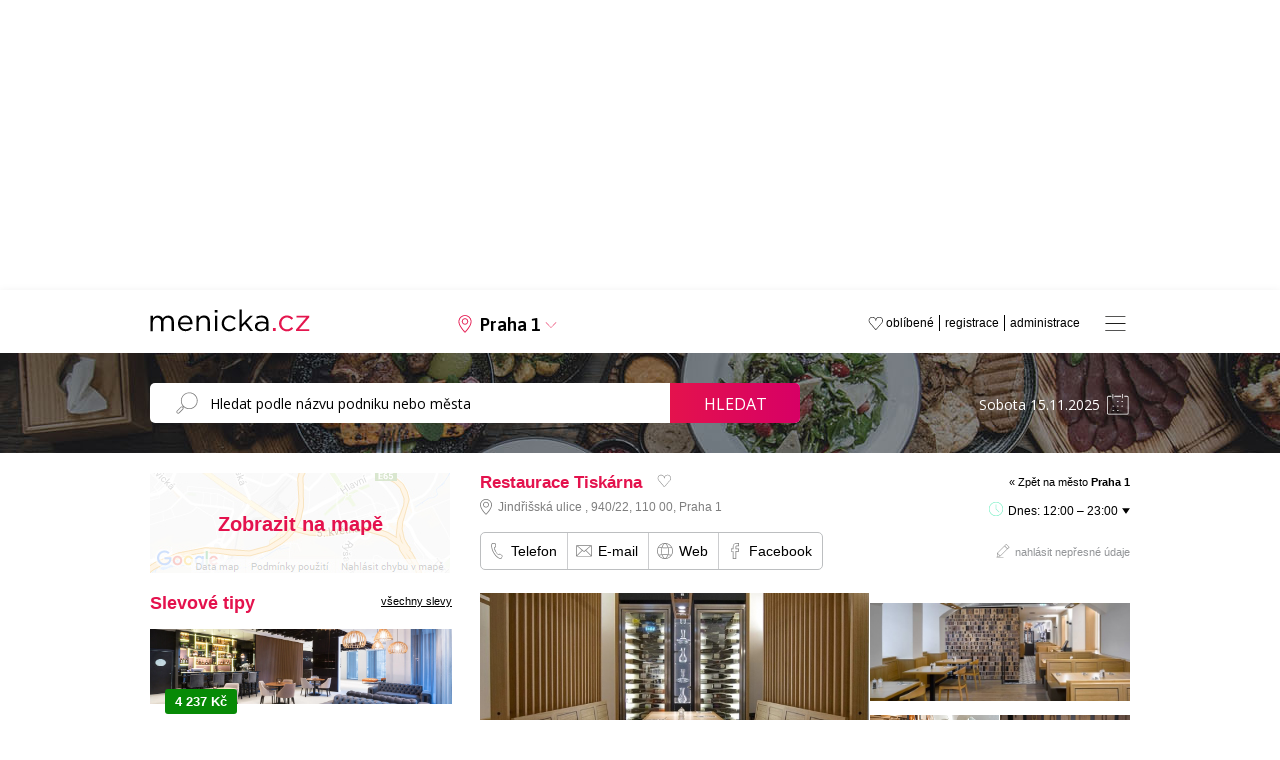

--- FILE ---
content_type: text/html; charset=windows-1250
request_url: https://www.menicka.cz/5994-restaurace-tiskarna.html
body_size: 19372
content:
<!DOCTYPE html>
<html xmlns="http://www.w3.org/1999/xhtml" xml:lang="cz" lang="cs">

<head>
  <title>Restaurace Tiskárna v Praze 1, obědy, obědové menu, polední menu a meníčka | Meníčka.cz</title>
  
  <meta http-equiv="content-language" content="cs" />
  <meta http-equiv="content-type" content="text/html; charset=windows-1250" />
  <meta http-equiv="X-UA-Compatible" content="IE=edge;chrome=1" />
  <meta name="viewport" content="width=1000, initial-scale=0.7">
  <meta name="description" content="OD 17.5.2021 OTEVŘENA ZAHRÁDKA  PO-NE &#8203; 11:00 - 22:00 HOD. V PŘÍPADĚ NEPŘÍZNIVÉHO POČASÍ NALEZNETE BLIŽŠÍ INFORMACE NA NAŠEM FACEBOOKU. &#8203;TĚŠÍME SE NA NÁVŠTĚVU" />
  <meta name="keywords" content="Restaurace Tiskárna, Praha 1, okres Praha, meníčka, restaurace, oběd, obědy, denní menu, polední menu, obědová menu, jídelní lístek" />
  <meta name="robots" content="index,follow" />
  <meta name="googlebot" content="index,follow,snippet,archive" />
  <meta name='webmaster' content='Kreativka, s.r.o. - info@kreativka.cz' />
  <meta http-equiv="cache-control" content="no-cache">
  <meta http-equiv="pragma" content="no-cache">
  <meta property="og:title" content="Restaurace Tiskárna">
  <meta property="og:description" content="Polední obědové menu">
  <meta property="og:image" content="https://www.menicka.cz/foto/thumb4/5994-1-1.png" />
  <meta property="og:url" content="https://www.menicka.cz/5994-restaurace-tiskarna.html" />
  <meta property="fb:app_id" content="573964972805897" />
  <meta property="og:type" content="website" />
  <meta property="fb:admins" content="1194302165"/>
  <meta property="fb:admins" content="100000291683484"/>
  <meta property="fb:admins" content="1790691863"/>
  <meta name="google-site-verification" content="OfBN-ffSSZvwm95j2rpQuKSYGm4YyFWWjIT2EWuBdrU" />
  
    
  <link href="favicon.png" rel="icon" type="image/png" />
  <link rel="Search" href="http://www.menicka.cz/opensearch.xml" type="application/opensearchdescription+xml" title="Meníčka.cz" />
  <link rel="stylesheet" type="text/css" media="all" href="https://www.menicka.cz/css/style-main.css?v=6.582" />
        <!--[if lt IE 9]> <link rel="stylesheet" type="text/css" media="all" href="https://www.menicka.cz//css/ie.css" /><![endif]-->
  <link rel="stylesheet" type="text/css" media="all" href="https://www.menicka.cz//css/lightbox.css?v" />
  <link rel="stylesheet" type="text/css" media="all" href="https://www.menicka.cz//css/fancybox.css" />
  <link rel="stylesheet" type="text/css" media="all" href="https://www.menicka.cz//cookies/cookies.css" />
  <link rel="stylesheet" type="text/css" media="all" href="https://www.menicka.cz//css/swiper-bundle.min.css?v=6.582" />    
  <link rel="stylesheet" href="//code.jquery.com/ui/1.11.2/themes/smoothness/jquery-ui.css" />  
  <link rel="stylesheet" type="text/css" media="all" href="./css/css.magnific-popup.css?v=6.582" />  
  <link rel="stylesheet" href="https://www.menicka.cz//css/jquery-ui.css?v=6.582" />
  <link rel="stylesheet" type="text/css" media="all" href="https://www.menicka.cz//css/jquery-te-1.4.0.css?v=6.582" /> 

  <link rel="stylesheet" href="https://www.menicka.cz//css/column.css?v=6.582" />
  
  <link href='https://fonts.googleapis.com/css?family=Open+Sans:400,300,700&subset=latin,cyrillic,cyrillic-ext,latin-ext' rel='stylesheet' type='text/css' />
  <link href="https://fonts.googleapis.com/css2?family=Asap:ital,wght@0,400;0,500;0,600;1,400;1,500;1,600&display=swap" rel="stylesheet">
  
  <link rel='canonical' href='https://www.menicka.cz/5994-restaurace-tiskarna.html' />
      
   <script type="text/javascript">
      SERVER_NAME = "https://www.menicka.cz/";
   </script>
     
    <script type="text/javascript" src="https://maps.googleapis.com/maps/api/js?key=AIzaSyADSzq1r8vj8oSyzTYupNZvOmZ5IlpM2zE&v=3.exp&libraries=places"></script>  
  
  <script type="text/javascript" src="https://code.jquery.com/jquery-1.10.2.js"></script>
  <script type="text/javascript" src="./js/jquery-ui.js"></script>  
  <script type="text/javascript" src="./js/jquery.backTop.min.js"></script>    
  <script type="text/javascript" src="./js/jquery-te-1.4.0.min.js"></script>  
  <script type="text/javascript" src="./js/lightbox/jquery.lightbox.js"></script> 
  <script type="text/javascript" src="./js/lightbox/lightbox.js"></script>    
  <script type="text/javascript" src="./js/main.js?v=6.582"></script>
      
  <script type="text/javascript" src="./js/dropinslideshow.js"></script>
  <script type="text/javascript" src="./js/i-sticky.js"></script> 
  <script type="text/javascript" src="./js/fancybox/jquery.fancybox-1.3.4.pack.js"></script>
  <script type="text/javascript" src="./js/swiper-bundle.min.js"></script>    
  <script type="text/javascript" src="./js/js.jquery.magnific-popup.min.js?v=6.582"></script>
  
  <script type="text/javascript" src="https://www.google.com/recaptcha/api.js" async defer></script>
  
  <script type='text/javascript' src='./js/copy.js'></script>  
  <script>
		addEventListener("load", function() {
			var forms = [document.getElementById("form_nepresnost"), document.getElementById("kontakt_restaurace")] // array of the forms sharing reCAPTHCHA
			
			// run reCAPTCHA after HTML5 form validation
			forms.forEach(function(form) {form.onsubmit = function(e) {
					e.preventDefault()
					onCompleted.form = this
					grecaptcha.execute()
				}
			})
		})
		
		function onCompleted(token) {
			var form = onCompleted.form
			form.elements["g-recaptcha-response"].value = token
			form.submit()
		}
   </script>    

   <script type="text/javascript">
      window.addEvent('domready', function(){
	     $('textarea-1').mooEditable();
      });            
   </script> 
     
     

        <script>
        $(function() {
            $('.i-sticky').iSticky();
        });
    </script>  
    
<!-- Global site tag (gtag.js) - Google Analytics -->
<script async src="https://www.googletagmanager.com/gtag/js?id=G-ZY5G8PYJNY"></script>
<script>
  window.dataLayer = window.dataLayer || [];
  function gtag(){dataLayer.push(arguments);}
  gtag('js', new Date());

  gtag('config', 'G-ZY5G8PYJNY');
</script>

<!-- Global site tag (gtag.js) - Google Ads -->
<script async src="https://www.googletagmanager.com/gtag/js?id=AW-985966439"></script>
<script>
  window.dataLayer = window.dataLayer || [];
  function gtag(){dataLayer.push(arguments);}
  gtag('js', new Date());

  gtag('config', 'AW-985966439');
</script>
  
<script type="text/javascript">

(function(d, s, id) {
  var js, fjs = d.getElementsByTagName(s)[0];
  if (d.getElementById(id)) return;
  js = d.createElement(s); js.id = id;
  js.src = "//connect.facebook.net/cs_CZ/all.js#xfbml=1&appId=506280806053028";
  fjs.parentNode.insertBefore(js, fjs);
}(document, 'script', 'facebook-jssdk'));
</script>

<script type="text/javascript">
    (function(c,l,a,r,i,t,y){
        c[a]=c[a]||function(){(c[a].q=c[a].q||[]).push(arguments)};
        t=l.createElement(r);t.async=1;t.src="https://www.clarity.ms/tag/"+i;
        y=l.getElementsByTagName(r)[0];y.parentNode.insertBefore(t,y);
    })(window, document, "clarity", "script", "on1y3165jn");
</script>

<script async src="https://securepubads.g.doubleclick.net/tag/js/gpt.js"></script>
<script type='text/javascript'>
  window.googletag = window.googletag || {};
  window.googletag.cmd = window.googletag.cmd || [];
  window.ybConfiguration = window.ybConfiguration || {};
  window.ybConfiguration = Object.assign({}, window.ybConfiguration, { integrationMethod: 'open_tag', smartRefreshDisabled: false });
  (function (y, i, e, L, D) {
    y.Yieldbird = y.Yieldbird || {};
    y.Yieldbird.cmd = y.Yieldbird.cmd || [];
    i.cmd.push(function () { i.pubads().disableInitialLoad(); });
    L = e.createElement('script');
    L.async = true;
    L.src = '//cdn.qwtag.com/a718d4dd-251c-467c-b1cf-99692db95e07/qw.js';
    D = e.getElementsByTagName('script')[0];
    (D.parentNode || e.head).insertBefore(L, D);
  })(window, window.googletag, document);
</script>
<script>window.googletag = window.googletag || {cmd: []};</script>

<!-- Blokování reklam (zpráva) - Google Ads -->
<script async src="https://fundingchoicesmessages.google.com/i/pub-1103513147839952?ers=1" nonce="A9C8vxwj1LjifIt5MLhNKA"></script><script nonce="A9C8vxwj1LjifIt5MLhNKA">(function() {function signalGooglefcPresent() {if (!window.frames['googlefcPresent']) {if (document.body) {const iframe = document.createElement('iframe'); iframe.style = 'width: 0; height: 0; border: none; z-index: -1000; left: -1000px; top: -1000px;'; iframe.style.display = 'none'; iframe.name = 'googlefcPresent'; document.body.appendChild(iframe);} else {setTimeout(signalGooglefcPresent, 0);}}}signalGooglefcPresent();})();</script>



</head>            
                                            
<body onLoad='mapa_city();'>


<div id="fb-root"></div>

<a id='backTop'></a>

      <div class='header_banner' style='height: auto; margin-bottom: 10px'>
   <!-- /52555387,21623607480/menicka.cz_970x210 --><script async='async' src='https://www.googletagservices.com/tag/js/gpt.js'></script><script>var googletag = googletag || {};googletag.cmd = googletag.cmd || [];</script><script>googletag.cmd.push(function() { googletag.defineSlot('/52555387,21623607480/menicka.cz_970x210', [[970, 210], [728, 90], [750, 100], [750, 200], [970, 200], [980, 200]], 'div-gpt-ad-menicka.cz_970x210').addService(googletag.pubads());googletag.pubads().collapseEmptyDivs();googletag.enableServices();});</script><div id='div-gpt-ad-menicka.cz_970x210' style='height: auto; min-height: 210px;'><script>googletag.cmd.push(function() { googletag.display('div-gpt-ad-menicka.cz_970x210'); });</script></div>
</div>


<div id='menu'>
   <a class='close' onClick='Menu()'></a>
   <div class='middle'>
   <ul class='big'>
         </ul>
   
   <ul class='small'>
      <li><a href='administrace.html'>Administrace</a></li>
      <li><a href='registrace.html'>Registrace</a></li>
      <li><a href='media-o-nas.html'>Média o nás</a></li>
      <li><a href='pro-majitele-restauraci.html'>Pro majitele restaurací</a></li>
      <li><a href='produktova-nabidka.html'>Profil portálu</a></li>
      <li><a href='cenik-inzerce.html'>Reklama</a></li>
      <li><a href='kontakt.html'>Kontakt</a></li>
   </ul>
   </div>
</div>

<div class='header'>
   <div class="center">
      <div class="logo"><a href="https://www.menicka.cz/"><img src="https://www.menicka.cz/images/template/logo.svg" alt="Meníčka.cz"/></a></div>
      <div class="mesto"><a id="changecitybutton">Praha 1</span></a></div>
      <a class='fullmenu' onClick='Menu()'></a>
      <ul class="menu">
         <li><a href="administrace.html" title="Administrace pro provozovatele">administrace</a></li>
         <li><a href="registrace.html" title="Registrace pro nové provozovatele">registrace</a></li>
         <li><a href="oblibene.html">oblíbené </a></li>
      </ul>
   </div>
</div>
   
   <ul id="changecity">
      <li>
         <a href='babice.html'>Babice</a>         <a href='banov.html'>Bánov</a>         <a href='benesov.html'>Benešov</a>         <a href='beroun.html'>Beroun</a>         <a href='blansko.html'>Blansko</a>         <a href='bohumin.html'>Bohumín</a>         <a href='bojkovice.html'>Bojkovice</a>         <a href='borsice.html'>Boršice</a>         <a href='boskovice.html'>Boskovice</a>         <a href='brandys-nad-labem.html'>Brandýs nad Labem</a>         <a href='brno.html'><strong>Brno</strong></a>         <a href='broumov.html'>Broumov</a>         <a href='bruntal.html'>Bruntál</a>         <a href='breclav.html'>Břeclav</a>         <a href='brest.html'>Břest</a>         <a href='brezolupy.html'>Březolupy</a>         <a href='buchlovice.html'>Buchlovice</a>         <a href='bucovice.html'>Bučovice</a>         <a href='bystrice-nad-pernstejnem.html'>Bystřice nad Pernštejnem</a>         <a href='bystrice-pod-hostynem.html'>Bystřice pod Hostýnem</a>         <a href='bzenec.html'>Bzenec</a>         <a href='ceska-trebova.html'>Česká Třebová</a>         <a href='cheb.html'>Cheb</a>         <a href='chocen.html'>Choceň</a>         <a href='chomutov.html'>Chomutov</a>         <a href='chotebor.html'>Chotěboř</a>         <a href='chropyne.html'>Chropyně</a>         <a href='chrudim.html'>Chrudim</a>         <a href='caslav.html'>Čáslav</a>         <a href='celadna.html'>Čeladná</a>         <a href='ceska-lipa.html'>Česká Lípa</a>         <a href='ceske-budejovice.html'><strong>České Budějovice</strong></a>         <a href='cesky-tesin.html'>Český Těšín</a>         <a href='decin.html'>Děčín</a>         <a href='dolni-brezany.html'>Dolní Břežany</a>         <a href='dolni-nemci.html'>Dolní Němčí</a>         <a href='domazlice.html'>Domažlice</a>         <a href='drasov.html'>Drásov</a>         <a href='dubnany.html'>Dubňany</a>         <a href='dvur-kralove-nad-labem.html'>Dvůr Králové nad Labem</a>         <a href='frantiskovy-lazne.html'>Františkovy Lázně</a>         <a href='frenstat-pod-rad..html'>Frenštát pod Rad.</a>         <a href='frydek-mistek.html'>Frýdek-Místek</a>         <a href='frydlant-nad-ostravici.html'>Frýdlant nad Ostravicí</a>         <a href='fulnek.html'>Fulnek</a></li>
<li>
         <a href='halenkov.html'>Halenkov</a>         <a href='havirov.html'>Havířov</a>         <a href='havlickuv-brod.html'>Havlíčkův Brod</a>         <a href='hlinsko.html'>Hlinsko</a>         <a href='hlucin.html'>Hlučín</a>         <a href='hluk.html'>Hluk</a>         <a href='hodonin.html'>Hodonín</a>         <a href='holesov.html'>Holešov</a>         <a href='horice.html'>Hořice</a>         <a href='horni-jiretin.html'>Horní Jiřetín</a>         <a href='horsovsky-tyn.html'>Horšovský Týn</a>         <a href='hradec-kralove.html'><strong>Hradec Králové</strong></a>         <a href='hranice.html'>Hranice</a>         <a href='hulin.html'>Hulín</a>         <a href='humpolec.html'>Humpolec</a>         <a href='hustopece.html'>Hustopeče</a>         <a href='hustopece-nad-becvou.html'>Hustopeče nad Bečvou</a>         <a href='ivancice.html'>Ivančice</a>         <a href='jablonec-nad-nisou.html'>Jablonec nad Nisou</a>         <a href='jablonne-v-podjestedi.html'>Jablonné v Podještědí</a>         <a href='jicin.html'>Jičín</a>         <a href='jihlava.html'><strong>Jihlava</strong></a>         <a href='jilemnice.html'>Jilemnice</a>         <a href='jindrichuv-hradec.html'>Jindřichův Hradec</a>         <a href='kadan.html'>Kadaň</a>         <a href='karlovy-vary.html'><strong>Karlovy Vary</strong></a>         <a href='karvina.html'>Karviná</a>         <a href='kladno.html'>Kladno</a>         <a href='klasterec-nad-ohri.html'>Klášterec nad Ohří</a>         <a href='klatovy.html'>Klatovy</a>         <a href='kojetin.html'>Kojetín</a>         <a href='kolin.html'>Kolín</a>         <a href='konice.html'>Konice</a>         <a href='koprivnice.html'>Kopřivnice</a>         <a href='kostelany-nad-moravou.html'>Kostelany nad Moravou</a>         <a href='kozusice.html'>Kožušice</a>         <a href='kralovice.html'>Kralovice</a>         <a href='kralupy-nad-vl..html'>Kralupy nad Vl.</a>         <a href='krnov.html'>Krnov</a>         <a href='kromeriz.html'>Kroměříž</a>         <a href='kunovice.html'>Kunovice</a>         <a href='kurim.html'>Kuřim</a>         <a href='kutna-hora.html'>Kutná Hora</a>         <a href='kyjov.html'>Kyjov</a>         <a href='lanskroun.html'>Lanškroun</a></li>
<li>
         <a href='letohrad.html'>Letohrad</a>         <a href='letovice.html'>Letovice</a>         <a href='liberec.html'><strong>Liberec</strong></a>         <a href='lipnik-nad-becvou.html'>Lipník nad Bečvou</a>         <a href='litomerice.html'>Litoměřice</a>         <a href='litomysl.html'>Litomyšl</a>         <a href='litovel.html'>Litovel</a>         <a href='litvinov.html'>Litvínov</a>         <a href='louny.html'>Louny</a>         <a href='luhacovice.html'>Luhačovice</a>         <a href='marianske-lazne.html'>Mariánské Lázně</a>         <a href='melnik.html'>Mělník</a>         <a href='mikulov.html'>Mikulov</a>         <a href='milotice.html'>Milotice</a>         <a href='mirotice.html'>Mirotice</a>         <a href='mirovice.html'>Mirovice</a>         <a href='mlada-boleslav.html'>Mladá Boleslav</a>         <a href='mnichovo-hradiste.html'>Mnichovo Hradiště</a>         <a href='mohelnice.html'>Mohelnice</a>         <a href='moravska-trebova.html'>Moravská Třebová</a>         <a href='moravsky-beroun.html'>Moravský Beroun</a>         <a href='moravsky-pisek.html'>Moravský Písek</a>         <a href='most.html'>Most</a>         <a href='mutenice.html'>Mutěnice</a>         <a href='nachod.html'>Náchod</a>         <a href='napajedla.html'>Napajedla</a>         <a href='nivnice.html'>Nivnice</a>         <a href='nove-mesto-na-morave.html'>Nové Město na Moravě</a>         <a href='novy-bor.html'>Nový Bor</a>         <a href='novy-jicin.html'>Nový Jičín</a>         <a href='nymburk.html'>Nymburk</a>         <a href='odry.html'>Odry</a>         <a href='olomouc.html'><strong>Olomouc</strong></a>         <a href='opava.html'>Opava</a>         <a href='orechov.html'>Ořechov</a>         <a href='orlova.html'>Orlová</a>         <a href='ostrava.html'><strong>Ostrava</strong></a>         <a href='ostrov.html'>Ostrov</a>         <a href='ostrozska-nova-ves.html'>Ostrožská Nová Ves</a>         <a href='otrokovice.html'>Otrokovice</a>         <a href='pardubice.html'><strong>Pardubice</strong></a>         <a href='pecka.html'>Pecka</a>         <a href='pelhrimov.html'>Pelhřimov</a>         <a href='petrvald.html'>Petřvald</a>         <a href='pisek.html'>Písek</a></li>
<li>
         <a href='plzen.html'><strong>Plzeň</strong></a>         <a href='podebrady.html'>Poděbrady</a>         <a href='polesovice.html'>Polešovice</a>         <a href='prachatice.html'>Prachatice</a>         <a href='praha-1.html'><strong>Praha 1</strong></a>         <a href='praha-2.html'>Praha 2</a>         <a href='praha-3.html'>Praha 3</a>         <a href='praha-4.html'>Praha 4</a>         <a href='praha-5.html'>Praha 5</a>         <a href='praha-6.html'>Praha 6</a>         <a href='praha-7.html'>Praha 7</a>         <a href='praha-8.html'>Praha 8</a>         <a href='praha-9.html'>Praha 9</a>         <a href='praha-10.html'>Praha 10</a>         <a href='praha-zapad.html'>Praha-západ</a>         <a href='prerov.html'>Přerov</a>         <a href='pribor.html'>Příbor</a>         <a href='pribram.html'>Příbram</a>         <a href='prostejov.html'>Prostějov</a>         <a href='rakovnik.html'>Rakovník</a>         <a href='ratiskovice.html'>Ratíškovice</a>         <a href='rohatec.html'>Rohatec</a>         <a href='rokycany.html'>Rokycany</a>         <a href='rokytnice-v-orl.-horach.html'>Rokytnice v Orl. horách</a>         <a href='roudnice-nad-labem.html'>Roudnice nad Labem</a>         <a href='rousinov.html'>Rousínov</a>         <a href='roznov-pod-radhostem.html'>Rožnov pod Radhoštěm</a>         <a href='rychnov-nad-kneznou.html'>Rychnov nad Kněžnou</a>         <a href='rymarov.html'>Rýmařov</a>         <a href='sedlcany.html'>Sedlčany</a>         <a href='skutec.html'>Skuteč</a>         <a href='slavicin.html'>Slavičín</a>         <a href='slavkov.html'>Slavkov</a>         <a href='slavkov-u-brna.html'>Slavkov u Brna</a>         <a href='sokolov.html'>Sokolov</a>         <a href='spytihnev.html'>Spytihněv</a>         <a href='stachy.html'>Stachy</a>         <a href='stare-mesto-u-uh.html'>Staré Město u UH</a>         <a href='strakonice.html'>Strakonice</a>         <a href='straznice.html'>Strážnice</a>         <a href='strilky.html'>Střílky</a>         <a href='studenka.html'>Studénka</a>         <a href='sumperk.html'>Šumperk</a>         <a href='svatoborice.html'>Svatobořice</a>         <a href='svitavy.html'>Svitavy</a></li>
<li>
         <a href='sardice.html'>Šardice</a>         <a href='sternberk.html'>Šternberk</a>         <a href='tabor.html'>Tábor</a>         <a href='tachov.html'>Tachov</a>         <a href='tanvald.html'>Tanvald</a>         <a href='teplice.html'>Teplice</a>         <a href='topolna.html'>Topolná</a>         <a href='trebenice.html'>Třebenice</a>         <a href='trebic.html'>Třebíč</a>         <a href='trinec.html'>Třinec</a>         <a href='trutnov.html'>Trutnov</a>         <a href='turnov.html'>Turnov</a>         <a href='uherske-hradiste.html'>Uherské Hradiště</a>         <a href='uhersky-brod.html'>Uherský Brod</a>         <a href='uhersky-ostroh.html'>Uherský Ostroh</a>         <a href='unicov.html'>Uničov</a>         <a href='usti-nad-labem.html'><strong>Ústí nad Labem</strong></a>         <a href='usti-nad-orlici.html'>Ústí nad Orlicí</a>         <a href='valasske-klobouky.html'>Valašské Klobouky</a>         <a href='valasske-mezirici.html'>Valašské Meziříčí</a>         <a href='valtice.html'>Valtice</a>         <a href='varnsdorf.html'>Varnsdorf</a>         <a href='velka-bites.html'>Velká Bíteš</a>         <a href='velke-karlovice.html'>Velké Karlovice</a>         <a href='velke-nemcice.html'>Velké Němčice</a>         <a href='veseli-nad-moravou.html'>Veselí nad Moravou</a>         <a href='vizovice.html'>Vizovice</a>         <a href='vlasim.html'>Vlašim</a>         <a href='vracov.html'>Vracov</a>         <a href='vrchlabi.html'>Vrchlabí</a>         <a href='vsetin.html'>Vsetín</a>         <a href='vyskov.html'>Vyškov</a>         <a href='vysoke-myto.html'>Vysoké Mýto</a>         <a href='vysoke-nad-jizerou.html'>Vysoké nad Jizerou</a>         <a href='zajeci.html'>Zaječí</a>         <a href='zamberk.html'>Žamberk</a>         <a href='zlin.html'><strong>Zlín</strong></a>         <a href='znojmo.html'>Znojmo</a>         <a href='zacler.html'>Žacléř</a>         <a href='zatec.html'>Žatec</a>         <a href='zdar-nad-sazavou.html'>Žďár nad Sázavou</a></li>
<div class='clear'></div>
<div class='clear'></div>
</ul>
     <div class='clear'></div>
     
   <div id="searchline">
      <div class="center">
         <div class="search">
            <form name="search" id="search" method="post" action="search.html">
               <input type="search" id="SearchString" name="search" value="" placeholder="Hledat podle názvu podniku nebo města" />
               <a href="javascript:document.search.submit();">Hledat</a>
            </form>
            <div class='clear'></div>
         </div>
         <div class="date"><input type='text' name='datum_text' id='datepicker_main' value='Sobota 15.11.2025' /><input type='hidden' name='datum' id='datum' value='' /></div>
      </div>
   </div>
   
   <a id='mapa_close'></a>
   <div id='mapa'></div>   
   
   <div id="menicka">
        
      
   <div class="content">
      <div class="column">             
         <div class='mapa'><img src='images/mapa/other.jpg' /><a id='ViewMapMenu' class='layer'>Zobrazit na mapě</a></div>
                   <div class="bannery">
   <!-- /52555387/menicka.cz_300x250_1 --><script async='async' src='https://www.googletagservices.com/tag/js/gpt.js'></script><script>var googletag = googletag || {};googletag.cmd = googletag.cmd || [];</script><script>googletag.cmd.push(function() { googletag.defineSlot('/52555387,21623607480/menicka.cz_300x250_1', [[300, 250]], 'div-gpt-ad-menicka.cz_300x250_1').addService(googletag.pubads());googletag.pubads().collapseEmptyDivs();googletag.enableServices();});</script><div id='div-gpt-ad-menicka.cz_300x250_1' style='height: 250px;'><script>googletag.cmd.push(function() { googletag.display('div-gpt-ad-menicka.cz_300x250_1'); });</script></div>
</div>
<style>
.banner-slevomat .foto {
  width: 100%;
  height: 75px;
  overflow: hidden;
}

.banner-slevomat .foto img {
  width: 100%;
  height: 100%;
  object-fit: cover;
  object-position: center;
}

.banner-slevomat .info {
   width: calc(100%);
}

.banner-slevomat .info .sleva {
   margin-bottom: 10px;
   position: absolute;
   margin-top: -15px;
   margin-left: 15px;
}

.banner-slevomat .info .sleva .price {
   background: #078a06;
   color: #ffffff;
   display: block;
   float: left;
   border-radius: 3px;
   padding: 5px 10px 5px 10px;
}

.banner-slevomat .info .sleva .price .final_price {
   font-weight: bold;
   font-size: 13px;
}

.banner-slevomat .info .sleva .price .original_price {
   font-size: 11px;
   text-decoration: line-through;
}

.banner-slevomat .info .sleva .discount {
   background: #ffba08;
   color: #000000;
   font-weight: bold;
   float: left;
   margin-top: 3px;
   font-size: 12px;
   display: block;
   padding: 3px 8px 3px 8px;
   border-top-right-radius: 3px;
   border-bottom-right-radius: 3px;
}

.banner-slevomat .info .nadpis {
   font-weight: bold;
   font-size: 13px;
   padding-top: 15px;
   padding-bottom: 5px;
}

.banner-slevomat .info .restaurace {
   font-style: italic;
   font-size: 11px;
   padding-top: 3px;
   padding-bottom: 3px;
}

.banner-slevomat .info .provider_title {
   font-style: italic;
   font-size: 11px;
   padding-top: 3px;
   padding-bottom: 2px;
   font-weight: bold;
}

.banner-slevomat .info .provider_address {
   font-style: italic;
   font-size: 11px;
   padding-bottom: 3px;
   padding-left: 14px;
   background: url('./images/template/icon/mapsmarker-g.svg') no-repeat 0 0;
   background-size: 10px;
   padding-top: 1px;
}

.banner-slevomat .info a.koupit {
   background: #ffba08;
   font-weight: bold;
   color: #000000;
   padding: 5px 10px 5px 10px;
   text-decoration: none;
   border-radius: 5px;
   display: inline-block;
   float: right;
   font-size: 13px;
}

.banner-slevomat .info a.koupit:hover {
   background: #000000;
   color: #ffffff;
   text-decoration: none;
}

.banner-slevomat .vice_slev {
   width: 100%;
   text-align: center;
   padding-top: 50px;
   padding-bottom: 50px;
}

.banner-slevomat .vice_slev a{
   background: #ffba08;
   font-weight: bold;
   color: #000000;
   padding: 10px 15px 10px 15px;
   text-decoration: none;
   border-radius: 5px;
   display: inline-block;
   font-size: 15px;
}

.banner-slevomat .vice_slev a:hover {
   background: #000000;
   color: #ffffff;
   text-decoration: none;
}
</style>
<h2>Slevové tipy <a class='vsechny_akce' href='praha-1.html?m=slevomat'>všechny slevy</a></h2>
<div class='swiper mySwiperColumnSlevomat'>
   <div class='swiper-wrapper' style='margin-bottom: 30px !important;'>
<div class='banner-slevomat swiper-slide'>
   <div class='foto'><a href='https://www.slevomat.cz/akce/2356392-pobyt-v-srdci-krakova-se-snidani-a-saunou?utm_source=affiliate&utm_medium=cpc&utm_campaign=dis_akv_gen_cze_all_buy_23u8sv6p_MENICKACZ&utm_content=feed&utm_term=23u8sv6p' class='noborder' target='_blank'><img class='swiper-lazy' data-src='https://slevomat.sgcdn.cz/images/t/2000/17/12/17125176-598926.webp' alt='' width='400' height='300'/><div class='swiper-lazy-preloader'></div></div>
   <div class='info'>
      <div class='sleva'>
         <div class='price'><span class='final_price'>4 237 Kč</span></div>
         <div class='clear'></div>
      </div>
      <div class='nadpis'><a href='https://www.slevomat.cz/akce/2356392-pobyt-v-srdci-krakova-se-snidani-a-saunou?utm_source=affiliate&utm_medium=cpc&utm_campaign=dis_akv_gen_cze_all_buy_23u8sv6p_MENICKACZ&utm_content=feed&utm_term=23u8sv6p' target='_blank'>Pobyt v srdci Krakova se snídaní a saunou: památky na dosah i 20% sleva na delší pobyt</a></div>
      <div class='provider_title'>CK Zanzo od Slevomatu</div>
      <div class='provider_address'>Pernerova 691/42, Praha - Karlín, 186 00</div>
      <a class='koupit' href='https://www.slevomat.cz/akce/2356392-pobyt-v-srdci-krakova-se-snidani-a-saunou?utm_source=affiliate&utm_medium=cpc&utm_campaign=dis_akv_gen_cze_all_buy_23u8sv6p_MENICKACZ&utm_content=feed&utm_term=23u8sv6p' target='_blank'>detail slevy</a>
   </div>
   <div class='clear'></div>
</div>
<div class='banner-slevomat swiper-slide'>
   <div class='foto'><a href='https://www.slevomat.cz/akce/2343520-pobyt-v-centru-krumlova-se-snidani-ci-polopenzi?utm_source=affiliate&utm_medium=cpc&utm_campaign=dis_akv_gen_cze_all_buy_23u8sv6p_MENICKACZ&utm_content=feed&utm_term=23u8sv6p' class='noborder' target='_blank'><img class='swiper-lazy' data-src='https://slevomat.sgcdn.cz/images/t/2000/16/52/16526438-2d1e03.webp' alt='' width='400' height='300'/><div class='swiper-lazy-preloader'></div></div>
   <div class='info'>
      <div class='sleva'>
         <div class='price'><span class='final_price'>2 999 Kč</span></div>
         <div class='clear'></div>
      </div>
      <div class='nadpis'><a href='https://www.slevomat.cz/akce/2343520-pobyt-v-centru-krumlova-se-snidani-ci-polopenzi?utm_source=affiliate&utm_medium=cpc&utm_campaign=dis_akv_gen_cze_all_buy_23u8sv6p_MENICKACZ&utm_content=feed&utm_term=23u8sv6p' target='_blank'>Pobyt v centru Českého Krumlova se snídaní či polopenzí a lahví sektu</a></div>
      <div class='provider_title'>Hotel Grand - depandance</div>
      <div class='provider_address'>náměstí Svornosti 3, Český Krumlov, 381 01</div>
      <a class='koupit' href='https://www.slevomat.cz/akce/2343520-pobyt-v-centru-krumlova-se-snidani-ci-polopenzi?utm_source=affiliate&utm_medium=cpc&utm_campaign=dis_akv_gen_cze_all_buy_23u8sv6p_MENICKACZ&utm_content=feed&utm_term=23u8sv6p' target='_blank'>detail slevy</a>
   </div>
   <div class='clear'></div>
</div>
<div class='banner-slevomat swiper-slide'>
   <div class='foto'><a href='https://www.slevomat.cz/akce/2334184-pisecne-duny-a-plaz-leba-apartmany-az-pro-6-osob?utm_source=affiliate&utm_medium=cpc&utm_campaign=dis_akv_gen_cze_all_buy_23u8sv6p_MENICKACZ&utm_content=feed&utm_term=23u8sv6p' class='noborder' target='_blank'><img class='swiper-lazy' data-src='https://slevomat.sgcdn.cz/images/t/2000/16/34/16349440-8e1463.webp' alt='' width='400' height='300'/><div class='swiper-lazy-preloader'></div></div>
   <div class='info'>
      <div class='sleva'>
         <div class='price'><span class='final_price'>4 290 Kč</span></div>
         <div class='clear'></div>
      </div>
      <div class='nadpis'><a href='https://www.slevomat.cz/akce/2334184-pisecne-duny-a-plaz-leba-apartmany-az-pro-6-osob?utm_source=affiliate&utm_medium=cpc&utm_campaign=dis_akv_gen_cze_all_buy_23u8sv6p_MENICKACZ&utm_content=feed&utm_term=23u8sv6p' target='_blank'>Vyhlášená pláž Leba a písečné duny: moderní apartmány pro celou rodinu, zahrada i balkon</a></div>
      <div class='provider_title'>Miło Cie Widzieć Apartamenty</div>
      <div class='provider_address'>Ul. Łebska 142, Nowęcin, 84-360</div>
      <a class='koupit' href='https://www.slevomat.cz/akce/2334184-pisecne-duny-a-plaz-leba-apartmany-az-pro-6-osob?utm_source=affiliate&utm_medium=cpc&utm_campaign=dis_akv_gen_cze_all_buy_23u8sv6p_MENICKACZ&utm_content=feed&utm_term=23u8sv6p' target='_blank'>detail slevy</a>
   </div>
   <div class='clear'></div>
</div>
<div class='banner-slevomat swiper-slide'>
   <div class='foto'><a href='https://www.slevomat.cz/akce/2305964-wellness-pobyt-v-dolnim-rychnove-strava-masaz-i-golf?utm_source=affiliate&utm_medium=cpc&utm_campaign=dis_akv_gen_cze_all_buy_23u8sv6p_MENICKACZ&utm_content=feed&utm_term=23u8sv6p' class='noborder' target='_blank'><img class='swiper-lazy' data-src='https://slevomat.sgcdn.cz/images/t/2000/17/94/17947530-097e5d.webp' alt='' width='400' height='300'/><div class='swiper-lazy-preloader'></div></div>
   <div class='info'>
      <div class='sleva'>
         <div class='price'><span class='final_price'>4 600 Kč</span></div>
         <div class='clear'></div>
      </div>
      <div class='nadpis'><a href='https://www.slevomat.cz/akce/2305964-wellness-pobyt-v-dolnim-rychnove-strava-masaz-i-golf?utm_source=affiliate&utm_medium=cpc&utm_campaign=dis_akv_gen_cze_all_buy_23u8sv6p_MENICKACZ&utm_content=feed&utm_term=23u8sv6p' target='_blank'>Pobyt v Dolním Rychnově: strava, vstup do wellness, masáž i neomezeně golf</a></div>
      <div class='provider_title'>Marshall Golf & Wellness Hotel</div>
      <div class='provider_address'>Ke Golfu 445, Dolní Rychnov, 356 04</div>
      <a class='koupit' href='https://www.slevomat.cz/akce/2305964-wellness-pobyt-v-dolnim-rychnove-strava-masaz-i-golf?utm_source=affiliate&utm_medium=cpc&utm_campaign=dis_akv_gen_cze_all_buy_23u8sv6p_MENICKACZ&utm_content=feed&utm_term=23u8sv6p' target='_blank'>detail slevy</a>
   </div>
   <div class='clear'></div>
</div>
<div class='banner-slevomat swiper-slide'>
   <div class='foto'><a href='https://www.slevomat.cz/akce/2354026-relax-v-bibione-snidane-slevova-karta-a-first-minute?utm_source=affiliate&utm_medium=cpc&utm_campaign=dis_akv_gen_cze_all_buy_23u8sv6p_MENICKACZ&utm_content=feed&utm_term=23u8sv6p' class='noborder' target='_blank'><img class='swiper-lazy' data-src='https://slevomat.sgcdn.cz/images/t/2000/16/55/16557452-e10fc9.webp' alt='' width='400' height='300'/><div class='swiper-lazy-preloader'></div></div>
   <div class='info'>
      <div class='sleva'>
         <div class='price'><span class='final_price'>7 989 Kč</span> <span class='original_price'>9 684 Kč</span></div>
         <div class='discount'>-18%</div>
         <div class='clear'></div>
      </div>
      <div class='nadpis'><a href='https://www.slevomat.cz/akce/2354026-relax-v-bibione-snidane-slevova-karta-a-first-minute?utm_source=affiliate&utm_medium=cpc&utm_campaign=dis_akv_gen_cze_all_buy_23u8sv6p_MENICKACZ&utm_content=feed&utm_term=23u8sv6p' target='_blank'>Pohoda v Bibione: snídaně, pokoj s kuchyňkou, soukromá pláž i first minute sleva</a></div>
      <div class='provider_title'>Aparthotel Pineda</div>
      <div class='provider_address'>Via del Sagittario 24, Bibione, 30028</div>
      <a class='koupit' href='https://www.slevomat.cz/akce/2354026-relax-v-bibione-snidane-slevova-karta-a-first-minute?utm_source=affiliate&utm_medium=cpc&utm_campaign=dis_akv_gen_cze_all_buy_23u8sv6p_MENICKACZ&utm_content=feed&utm_term=23u8sv6p' target='_blank'>detail slevy</a>
   </div>
   <div class='clear'></div>
</div>
<div class='banner-slevomat swiper-slide'>
   <div class='foto'><a href='https://www.slevomat.cz/akce/2352690-pobyt-v-chko-trebonsko-v-chate-s-vlastni-kuchyni?utm_source=affiliate&utm_medium=cpc&utm_campaign=dis_akv_gen_cze_all_buy_23u8sv6p_MENICKACZ&utm_content=feed&utm_term=23u8sv6p' class='noborder' target='_blank'><img class='swiper-lazy' data-src='https://slevomat.sgcdn.cz/images/t/2000/17/81/17818112-17d1c4.webp' alt='' width='400' height='300'/><div class='swiper-lazy-preloader'></div></div>
   <div class='info'>
      <div class='sleva'>
         <div class='price'><span class='final_price'>4 990 Kč</span> <span class='original_price'>7 000 Kč</span></div>
         <div class='discount'>-29%</div>
         <div class='clear'></div>
      </div>
      <div class='nadpis'><a href='https://www.slevomat.cz/akce/2352690-pobyt-v-chko-trebonsko-v-chate-s-vlastni-kuchyni?utm_source=affiliate&utm_medium=cpc&utm_campaign=dis_akv_gen_cze_all_buy_23u8sv6p_MENICKACZ&utm_content=feed&utm_term=23u8sv6p' target='_blank'>Pobyt v chatě v CHKO Třeboňsko: vybavená kuchyně, travnatá pláž u rybníka</a></div>
      <div class='provider_title'>Chata Cep</div>
      <div class='provider_address'>Bor 44, Suchdol nad Lužnicí, 378 06</div>
      <a class='koupit' href='https://www.slevomat.cz/akce/2352690-pobyt-v-chko-trebonsko-v-chate-s-vlastni-kuchyni?utm_source=affiliate&utm_medium=cpc&utm_campaign=dis_akv_gen_cze_all_buy_23u8sv6p_MENICKACZ&utm_content=feed&utm_term=23u8sv6p' target='_blank'>detail slevy</a>
   </div>
   <div class='clear'></div>
</div>
<div class='banner-slevomat swiper-slide'>
   <div class='foto'><a href='https://www.slevomat.cz/akce/2343788-vybavena-chata-u-baltskeho-more-az-pro-10-osob?utm_source=affiliate&utm_medium=cpc&utm_campaign=dis_akv_gen_cze_all_buy_23u8sv6p_MENICKACZ&utm_content=feed&utm_term=23u8sv6p' class='noborder' target='_blank'><img class='swiper-lazy' data-src='https://slevomat.sgcdn.cz/images/t/2000/17/21/17210800-0366da.webp' alt='' width='400' height='300'/><div class='swiper-lazy-preloader'></div></div>
   <div class='info'>
      <div class='sleva'>
         <div class='price'><span class='final_price'>5 834 Kč</span></div>
         <div class='clear'></div>
      </div>
      <div class='nadpis'><a href='https://www.slevomat.cz/akce/2343788-vybavena-chata-u-baltskeho-more-az-pro-10-osob?utm_source=affiliate&utm_medium=cpc&utm_campaign=dis_akv_gen_cze_all_buy_23u8sv6p_MENICKACZ&utm_content=feed&utm_term=23u8sv6p' target='_blank'>Pohoda u Baltu pro partu či rodinu: vybavená chata nedaleko pláže až pro 10 osob</a></div>
      <div class='provider_title'>Domki letniskowe BŁĘKIT</div>
      <div class='provider_address'>ul. Św. Wojciecha 8, Tupadły, 84-104</div>
      <a class='koupit' href='https://www.slevomat.cz/akce/2343788-vybavena-chata-u-baltskeho-more-az-pro-10-osob?utm_source=affiliate&utm_medium=cpc&utm_campaign=dis_akv_gen_cze_all_buy_23u8sv6p_MENICKACZ&utm_content=feed&utm_term=23u8sv6p' target='_blank'>detail slevy</a>
   </div>
   <div class='clear'></div>
</div>
<div class='banner-slevomat swiper-slide'>
   <div class='foto'><a href='https://www.slevomat.cz/akce/2304756-polske-beskydy-resort-s-aquaparkem-a-wellness-strava?utm_source=affiliate&utm_medium=cpc&utm_campaign=dis_akv_gen_cze_all_buy_23u8sv6p_MENICKACZ&utm_content=feed&utm_term=23u8sv6p' class='noborder' target='_blank'><img class='swiper-lazy' data-src='https://slevomat.sgcdn.cz/images/t/2000/17/86/17864044-1b19bf.webp' alt='' width='400' height='300'/><div class='swiper-lazy-preloader'></div></div>
   <div class='info'>
      <div class='sleva'>
         <div class='price'><span class='final_price'>4 004 Kč</span></div>
         <div class='clear'></div>
      </div>
      <div class='nadpis'><a href='https://www.slevomat.cz/akce/2304756-polske-beskydy-resort-s-aquaparkem-a-wellness-strava?utm_source=affiliate&utm_medium=cpc&utm_campaign=dis_akv_gen_cze_all_buy_23u8sv6p_MENICKACZ&utm_content=feed&utm_term=23u8sv6p' target='_blank'>Parádní rodinná dovolená v polských Beskydech: snídaně i polopenze, aquapark, wellness</a></div>
      <div class='provider_title'>Kompleks Zagroń Istebna</div>
      <div class='provider_address'>Istebna 1588, Istebna, 43-470</div>
      <a class='koupit' href='https://www.slevomat.cz/akce/2304756-polske-beskydy-resort-s-aquaparkem-a-wellness-strava?utm_source=affiliate&utm_medium=cpc&utm_campaign=dis_akv_gen_cze_all_buy_23u8sv6p_MENICKACZ&utm_content=feed&utm_term=23u8sv6p' target='_blank'>detail slevy</a>
   </div>
   <div class='clear'></div>
</div>
<div class='banner-slevomat swiper-slide'>
   <div class='foto'><a href='https://www.slevomat.cz/akce/2336058-luxusni-apartmany-ve-sky-tower-wroclaw-moznost-jacuzzi?utm_source=affiliate&utm_medium=cpc&utm_campaign=dis_akv_gen_cze_all_buy_23u8sv6p_MENICKACZ&utm_content=feed&utm_term=23u8sv6p' class='noborder' target='_blank'><img class='swiper-lazy' data-src='https://slevomat.sgcdn.cz/images/t/2000/18/00/18006430-11d9fd.webp' alt='' width='400' height='300'/><div class='swiper-lazy-preloader'></div></div>
   <div class='info'>
      <div class='sleva'>
         <div class='price'><span class='final_price'>2 282 Kč</span> <span class='original_price'>2 402 Kč</span></div>
         <div class='discount'>-5%</div>
         <div class='clear'></div>
      </div>
      <div class='nadpis'><a href='https://www.slevomat.cz/akce/2336058-luxusni-apartmany-ve-sky-tower-wroclaw-moznost-jacuzzi?utm_source=affiliate&utm_medium=cpc&utm_campaign=dis_akv_gen_cze_all_buy_23u8sv6p_MENICKACZ&utm_content=feed&utm_term=23u8sv6p' target='_blank'>Luxusní apartmány ve Sky Tower: nejvyšší budova Wrocławi a nedávno i Polska, možnost jacuzzi</a></div>
      <div class='provider_title'>In The Sky Apartments</div>
      <div class='provider_address'>Gwiaździsta 64, Wrocław, 53-413</div>
      <a class='koupit' href='https://www.slevomat.cz/akce/2336058-luxusni-apartmany-ve-sky-tower-wroclaw-moznost-jacuzzi?utm_source=affiliate&utm_medium=cpc&utm_campaign=dis_akv_gen_cze_all_buy_23u8sv6p_MENICKACZ&utm_content=feed&utm_term=23u8sv6p' target='_blank'>detail slevy</a>
   </div>
   <div class='clear'></div>
</div>
<div class='banner-slevomat swiper-slide'>
   <div class='foto'><a href='https://www.slevomat.cz/akce/2337476-rodinny-hotel-u-baltu-wellness-strava-i-herna?utm_source=affiliate&utm_medium=cpc&utm_campaign=dis_akv_gen_cze_all_buy_23u8sv6p_MENICKACZ&utm_content=feed&utm_term=23u8sv6p' class='noborder' target='_blank'><img class='swiper-lazy' data-src='https://slevomat.sgcdn.cz/images/t/2000/17/30/17306570-4441b7.webp' alt='' width='400' height='300'/><div class='swiper-lazy-preloader'></div></div>
   <div class='info'>
      <div class='sleva'>
         <div class='price'><span class='final_price'>2 231 Kč</span></div>
         <div class='clear'></div>
      </div>
      <div class='nadpis'><a href='https://www.slevomat.cz/akce/2337476-rodinny-hotel-u-baltu-wellness-strava-i-herna?utm_source=affiliate&utm_medium=cpc&utm_campaign=dis_akv_gen_cze_all_buy_23u8sv6p_MENICKACZ&utm_content=feed&utm_term=23u8sv6p' target='_blank'>Top baltské letovisko Kołobrzeg: rodinný hotel s neomezeným wellness, snídaně či polopenze</a></div>
      <div class='provider_title'>Ikar Plaza</div>
      <div class='provider_address'>Wschodnia 35, Kołobrzeg, 78-100</div>
      <a class='koupit' href='https://www.slevomat.cz/akce/2337476-rodinny-hotel-u-baltu-wellness-strava-i-herna?utm_source=affiliate&utm_medium=cpc&utm_campaign=dis_akv_gen_cze_all_buy_23u8sv6p_MENICKACZ&utm_content=feed&utm_term=23u8sv6p' target='_blank'>detail slevy</a>
   </div>
   <div class='clear'></div>
</div>
<div class='banner-slevomat swiper-slide'>
   <div class='vice_slev'>
      <a href='praha-1.html?m=slevomat'>zobrazit více slev</a>
   </div>
   <div class='clear'></div>
</div>
   </div>
   <div class='swiper-pagination'></div>
</div>

<!-- Initialize Swiper -->
<script>
  var swiper = new Swiper(".mySwiperColumnSlevomat", {
    preloadImages: false,
    watchSlidesProgress: true,
    autoHeight: true,
    lazy: {
      loadOnTransitionStart: false,
      loadPrevNext: true,
      loadPrevNextAmount: 1
    },
    pagination: {
      el: ".mySwiperColumnSlevomat .swiper-pagination",
      clickable: true
    }
    // loop: false // pokud máš loop:true, počítej s načítáním více slidů
  });
</script>

<h2>Akce ve městě <a class='vsechny_akce' href='praha-1.html?m=akce'>všechny akce</a></h2>
<div class='swiper mySwiperColumnAkce'>
   <div class='swiper-wrapper' style='margin-bottom: 35px;'>
<div class='banner-akce swiper-slide'>
   <div class='foto'><div class='tags'><div><span class='dnes'>dnes</span></div></div><a href='./redirect.php?w=akce&id=01c6a8bb693161df23f88256318453b1' target='_new'><img class='swiper-lazy' src='files/akce/thumb/7116-1762864952.jpg'></a></div>
   <div class='info'>
      <div class='nazev'><a href='./redirect.php?w=akce&id=01c6a8bb693161df23f88256318453b1' target='_new'>Varhan's Groovy</a></div>
      <div class='nazev'><a href='./redirect.php?w=akce&id=01c6a8bb693161df23f88256318453b1' target='_new'>Jamm a tajemní</a></div>
      <div class='nazev'><a href='./redirect.php?w=akce&id=01c6a8bb693161df23f88256318453b1' target='_new'>hosté</a></div>
      <div class='datum'>
         <div class='line'><span>15.11.2025</span> <small>20:00</small></div>
      </div>
      <div class='restaurace'><a href='7116-malostranska-beseda.html' target='_new'>Malostranská Beseda</a></div>
      <div class='mesto'>Praha 1</div>
      <div class='action'>
         <a class='vice' href='./redirect.php?w=akce&id=01c6a8bb693161df23f88256318453b1' target='_new'>více informací</a>
         <a class='share' id='shareButton' data-title='Varhan's Groovy Jamm a tajemní hosté' data-text='AKCE | Varhan's Groovy Jamm a tajemní hosté | 15.11.2025 | 20:00 | Malostranská Beseda | Praha 1' data-url='https://www.menicka.cz/7116-malostranska-beseda.html?t=akce#m' data-category='akce' data-id='36651'></a>
      </div>
   </div>
</div>
<div class='banner-akce swiper-slide'>
   <div class='foto'><a href='./redirect.php?w=akce&id=9ce9608f5be4ceb2df3b003ca28e40f2' target='_new'><img class='swiper-lazy' src='files/akce/thumb/7116-1762865549.jpg'></a></div>
   <div class='info'>
      <div class='nazev'><a href='./redirect.php?w=akce&id=9ce9608f5be4ceb2df3b003ca28e40f2' target='_new'>Přeskopec +</a></div>
      <div class='nazev'><a href='./redirect.php?w=akce&id=9ce9608f5be4ceb2df3b003ca28e40f2' target='_new'>host</a></div>
      <div class='datum'>
         <div class='line'><span>19.11.2025</span> <small>20:00</small></div>
      </div>
      <div class='restaurace'><a href='7116-malostranska-beseda.html' target='_new'>Malostranská Beseda</a></div>
      <div class='mesto'>Praha 1</div>
      <div class='action'>
         <a class='vice' href='./redirect.php?w=akce&id=9ce9608f5be4ceb2df3b003ca28e40f2' target='_new'>více informací</a>
         <a class='share' id='shareButton' data-title='Přeskopec + host' data-text='AKCE | Přeskopec + host | 19.11.2025 | 20:00 | Malostranská Beseda | Praha 1' data-url='https://www.menicka.cz/7116-malostranska-beseda.html?t=akce#m' data-category='akce' data-id='36655'></a>
      </div>
   </div>
</div>
<div class='banner-akce swiper-slide'>
   <div class='foto'><a href='./redirect.php?w=akce&id=15869308eb7795a355e6ef565a2c6d53' target='_new'><img class='swiper-lazy' src='files/akce/thumb/6053-1760938025.jpg'></a></div>
   <div class='info'>
      <div class='nazev'><a href='./redirect.php?w=akce&id=15869308eb7795a355e6ef565a2c6d53' target='_new'>Silvestrovský</a></div>
      <div class='nazev'><a href='./redirect.php?w=akce&id=15869308eb7795a355e6ef565a2c6d53' target='_new'>večer plný</a></div>
      <div class='nazev'><a href='./redirect.php?w=akce&id=15869308eb7795a355e6ef565a2c6d53' target='_new'>chutí</a></div>
      <div class='datum'>
         <div class='line'><span>31.12.2025</span> <small></small></div>
      </div>
      <div class='restaurace'><a href='6053-monarch.html' target='_new'>Monarch</a></div>
      <div class='mesto'>Praha 1</div>
      <div class='action'>
         <a class='vice' href='./redirect.php?w=akce&id=15869308eb7795a355e6ef565a2c6d53' target='_new'>více informací</a>
         <a class='share' id='shareButton' data-title='Silvestrovský večer plný chutí' data-text='AKCE | Silvestrovský večer plný chutí | 31.12.2025 |  | Monarch | Praha 1' data-url='https://www.menicka.cz/6053-monarch.html?t=akce#m' data-category='akce' data-id='35723'></a>
      </div>
   </div>
</div>
<div class='banner-akce swiper-slide'>
   <div class='foto'><a href='./redirect.php?w=akce&id=4d5b81fec9dffc2cebe304301a2f8651' target='_new'><img class='swiper-lazy' src='files/akce/thumb/6306-1762942893.jpg'></a></div>
   <div class='info'>
      <div class='nazev'><a href='./redirect.php?w=akce&id=4d5b81fec9dffc2cebe304301a2f8651' target='_new'>Silvestr </a></div>
      <div class='datum'>
         <div class='line'><span>31.12.2025</span> <small></small></div>
      </div>
      <div class='restaurace'><a href='6306-vinograf.html' target='_new'>Vinograf</a></div>
      <div class='mesto'>Praha 1</div>
      <div class='action'>
         <a class='vice' href='./redirect.php?w=akce&id=4d5b81fec9dffc2cebe304301a2f8651' target='_new'>více informací</a>
         <a class='share' id='shareButton' data-title='Silvestr ' data-text='AKCE | Silvestr  | 31.12.2025 |  | Vinograf | Praha 1' data-url='https://www.menicka.cz/6306-vinograf.html?t=akce#m' data-category='akce' data-id='36676'></a>
      </div>
   </div>
</div>
<div class='banner-akce swiper-slide'>
   <div class='foto'><a href='./redirect.php?w=akce&id=f0fe8624ed77b0f2c7c5a6e6826021cd' target='_new'><img class='swiper-lazy' src='files/akce/thumb/1837-1761158953.jpg'></a></div>
   <div class='info'>
      <div class='nazev'><a href='./redirect.php?w=akce&id=f0fe8624ed77b0f2c7c5a6e6826021cd' target='_new'>SVATOMARTINSKÉ</a></div>
      <div class='nazev'><a href='./redirect.php?w=akce&id=f0fe8624ed77b0f2c7c5a6e6826021cd' target='_new'>MENU</a></div>
      <div class='datum'>
         <div class='line'><span>10.11.2025 – 16.11.2025</span></div>
         <div class='line line_time'><small></small></div>
      </div>
      <div class='restaurace'><a href='1837-u-provaznice.html' target='_new'>U Provaznice</a></div>
      <div class='mesto'>Praha 1</div>
      <div class='action'>
         <a class='vice' href='./redirect.php?w=akce&id=f0fe8624ed77b0f2c7c5a6e6826021cd' target='_new'>více informací</a>
         <a class='share' id='shareButton' data-title='SVATOMARTINSKÉ MENU' data-text='AKCE | SVATOMARTINSKÉ MENU | 10.11.2025 – 16.11.2025 | U Provaznice | Praha 1' data-url='https://www.menicka.cz/1837-u-provaznice.html?t=akce#m' data-category='akce' data-id='35712'></a>
      </div>
   </div>
</div>
<div class='banner-akce swiper-slide'>
   <div class='foto'><div class='tags'><div><span class='dnes'>zítra</span></div></div><a href='./redirect.php?w=akce&id=213d2fe35d7af2d8003a7798a87e7ab3' target='_new'><img class='swiper-lazy' src='files/akce/thumb/7116-1762865117.jpg'></a></div>
   <div class='info'>
      <div class='nazev'><a href='./redirect.php?w=akce&id=213d2fe35d7af2d8003a7798a87e7ab3' target='_new'>321Jedem! +</a></div>
      <div class='nazev'><a href='./redirect.php?w=akce&id=213d2fe35d7af2d8003a7798a87e7ab3' target='_new'>host: Ladislav</a></div>
      <div class='nazev'><a href='./redirect.php?w=akce&id=213d2fe35d7af2d8003a7798a87e7ab3' target='_new'>Zibura</a></div>
      <div class='datum'>
         <div class='line'><span>16.11.2025</span> <small>19:00</small></div>
      </div>
      <div class='restaurace'><a href='7116-malostranska-beseda.html' target='_new'>Malostranská Beseda</a></div>
      <div class='mesto'>Praha 1</div>
      <div class='action'>
         <a class='vice' href='./redirect.php?w=akce&id=213d2fe35d7af2d8003a7798a87e7ab3' target='_new'>více informací</a>
         <a class='share' id='shareButton' data-title='321Jedem! + host: Ladislav Zibura' data-text='AKCE | 321Jedem! + host: Ladislav Zibura | 16.11.2025 | 19:00 | Malostranská Beseda | Praha 1' data-url='https://www.menicka.cz/7116-malostranska-beseda.html?t=akce#m' data-category='akce' data-id='36652'></a>
      </div>
   </div>
</div>
<div class='banner-akce swiper-slide'>
   <div class='foto'><a href='./redirect.php?w=akce&id=74493ea055c0d8689c449bba56feea7c' target='_new'><img class='swiper-lazy' src='files/akce/thumb/7129-1750618515.jpg'></a></div>
   <div class='info'>
      <div class='nazev'><a href='./redirect.php?w=akce&id=74493ea055c0d8689c449bba56feea7c' target='_new'>Kabaretní</a></div>
      <div class='nazev'><a href='./redirect.php?w=akce&id=74493ea055c0d8689c449bba56feea7c' target='_new'>představení U</a></div>
      <div class='nazev'><a href='./redirect.php?w=akce&id=74493ea055c0d8689c449bba56feea7c' target='_new'>Fleků </a></div>
      <div class='datum'>
         <div class='line'><span>11.12.2025</span> <small>20:00 - 21:30</small></div>
      </div>
      <div class='restaurace'><a href='7129-pivovar-a-restaurace-u-fleku.html' target='_new'>Pivovar a restaurace U Fleků</a></div>
      <div class='mesto'>Praha 1</div>
      <div class='action'>
         <a class='vice' href='./redirect.php?w=akce&id=74493ea055c0d8689c449bba56feea7c' target='_new'>více informací</a>
         <a class='share' id='shareButton' data-title='Kabaretní představení U Fleků ' data-text='AKCE | Kabaretní představení U Fleků  | 11.12.2025 | 20:00 - 21:30 | Pivovar a restaurace U Fleků | Praha 1' data-url='https://www.menicka.cz/7129-pivovar-a-restaurace-u-fleku.html?t=akce#m' data-category='akce' data-id='33764'></a>
      </div>
   </div>
</div>
<div class='banner-akce swiper-slide'>
   <div class='foto'><a href='./redirect.php?w=akce&id=f878352f90c1abf34f956687f7bd9a7d' target='_new'><img class='swiper-lazy' src='files/akce/thumb/7158-1763035391.jpg'></a></div>
   <div class='info'>
      <div class='nazev'><a href='./redirect.php?w=akce&id=f878352f90c1abf34f956687f7bd9a7d' target='_new'>Na pivo s Danou</a></div>
      <div class='datum'>
         <div class='line'><span>17.11.2025</span> <small>17:00 - 21:00</small></div>
      </div>
      <div class='restaurace'><a href='7158-cerveny-jelen.html' target='_new'>Červený Jelen</a></div>
      <div class='mesto'>Praha 1</div>
      <div class='action'>
         <a class='vice' href='./redirect.php?w=akce&id=f878352f90c1abf34f956687f7bd9a7d' target='_new'>více informací</a>
         <a class='share' id='shareButton' data-title='Na pivo s Danou' data-text='AKCE | Na pivo s Danou | 17.11.2025 | 17:00 - 21:00 | Červený Jelen | Praha 1' data-url='https://www.menicka.cz/7158-cerveny-jelen.html?t=akce#m' data-category='akce' data-id='36708'></a>
      </div>
   </div>
</div>
<div class='banner-akce swiper-slide'>
   <div class='foto'><a href='./redirect.php?w=akce&id=77169f705f67860a3b9b93acf782a6a6' target='_new'><img class='swiper-lazy' src='files/akce/thumb/3793-1763036652.jpg'></a></div>
   <div class='info'>
      <div class='nazev'><a href='./redirect.php?w=akce&id=77169f705f67860a3b9b93acf782a6a6' target='_new'>Sinatra Tribute</a></div>
      <div class='nazev'><a href='./redirect.php?w=akce&id=77169f705f67860a3b9b93acf782a6a6' target='_new'>2025</a></div>
      <div class='datum'>
         <div class='line'><span>06.12.2025</span> <small></small></div>
      </div>
      <div class='restaurace'><a href='3793-art-restaurant-manes.html' target='_new'>Art Restaurant Mánes</a></div>
      <div class='mesto'>Praha 1</div>
      <div class='action'>
         <a class='vice' href='./redirect.php?w=akce&id=77169f705f67860a3b9b93acf782a6a6' target='_new'>více informací</a>
         <a class='share' id='shareButton' data-title='Sinatra Tribute 2025' data-text='AKCE | Sinatra Tribute 2025 | 06.12.2025 |  | Art Restaurant Mánes | Praha 1' data-url='https://www.menicka.cz/3793-art-restaurant-manes.html?t=akce#m' data-category='akce' data-id='36718'></a>
      </div>
   </div>
</div>
<div class='banner-akce swiper-slide'>
   <div class='foto'><a href='./redirect.php?w=akce&id=1128689410a8e04205cd4da67123ff8f' target='_new'><img class='swiper-lazy' src='files/akce/thumb/7116-1762865633.jpg'></a></div>
   <div class='info'>
      <div class='nazev'><a href='./redirect.php?w=akce&id=1128689410a8e04205cd4da67123ff8f' target='_new'>Adam Vopička a</a></div>
      <div class='nazev'><a href='./redirect.php?w=akce&id=1128689410a8e04205cd4da67123ff8f' target='_new'>kapela, kterou</a></div>
      <div class='nazev'><a href='./redirect.php?w=akce&id=1128689410a8e04205cd4da67123ff8f' target='_new'>miluješ</a></div>
      <div class='datum'>
         <div class='line'><span>23.11.2025</span> <small>19:42</small></div>
      </div>
      <div class='restaurace'><a href='7116-malostranska-beseda.html' target='_new'>Malostranská Beseda</a></div>
      <div class='mesto'>Praha 1</div>
      <div class='action'>
         <a class='vice' href='./redirect.php?w=akce&id=1128689410a8e04205cd4da67123ff8f' target='_new'>více informací</a>
         <a class='share' id='shareButton' data-title='Adam Vopička a kapela, kterou miluješ' data-text='AKCE | Adam Vopička a kapela, kterou miluješ | 23.11.2025 | 19:42 | Malostranská Beseda | Praha 1' data-url='https://www.menicka.cz/7116-malostranska-beseda.html?t=akce#m' data-category='akce' data-id='36657'></a>
      </div>
   </div>
</div>
<div class='banner-akce swiper-slide'>
   <div class='foto'><a href='./redirect.php?w=akce&id=5dced4e1ca6b1b9cc943b06909f92e05' target='_new'><img class='swiper-lazy' src='files/akce/thumb/6306-1762942808.jpg'></a></div>
   <div class='info'>
      <div class='nazev'><a href='./redirect.php?w=akce&id=5dced4e1ca6b1b9cc943b06909f92e05' target='_new'>Vánoční menu</a></div>
      <div class='datum'>
         <div class='line'><span>15.12.2025 – 22.12.2025</span></div>
         <div class='line line_time'><small></small></div>
      </div>
      <div class='restaurace'><a href='6306-vinograf.html' target='_new'>Vinograf</a></div>
      <div class='mesto'>Praha 1</div>
      <div class='action'>
         <a class='vice' href='./redirect.php?w=akce&id=5dced4e1ca6b1b9cc943b06909f92e05' target='_new'>více informací</a>
         <a class='share' id='shareButton' data-title='Vánoční menu' data-text='AKCE | Vánoční menu | 15.12.2025 – 22.12.2025 | Vinograf | Praha 1' data-url='https://www.menicka.cz/6306-vinograf.html?t=akce#m' data-category='akce' data-id='36675'></a>
      </div>
   </div>
</div>
<div class='banner-akce swiper-slide'>
   <div class='foto'><div class='tags'><div><span class='dnes'>dnes</span></div></div><a href='./redirect.php?w=akce&id=38bc74612cf00df6d611b657bf0655bf' target='_new'><img class='swiper-lazy' src='files/akce/thumb/7116-1762864417.jpg'></a></div>
   <div class='info'>
      <div class='nazev'><a href='./redirect.php?w=akce&id=38bc74612cf00df6d611b657bf0655bf' target='_new'>Hurá na duchy</a></div>
      <div class='nazev'><a href='./redirect.php?w=akce&id=38bc74612cf00df6d611b657bf0655bf' target='_new'>aneb Zachraňme</a></div>
      <div class='nazev'><a href='./redirect.php?w=akce&id=38bc74612cf00df6d611b657bf0655bf' target='_new'>divadlo</a></div>
      <div class='datum'>
         <div class='line'><span>15.11.2025</span> <small>15:00</small></div>
      </div>
      <div class='restaurace'><a href='7116-malostranska-beseda.html' target='_new'>Malostranská Beseda</a></div>
      <div class='mesto'>Praha 1</div>
      <div class='action'>
         <a class='vice' href='./redirect.php?w=akce&id=38bc74612cf00df6d611b657bf0655bf' target='_new'>více informací</a>
         <a class='share' id='shareButton' data-title='Hurá na duchy aneb Zachraňme divadlo' data-text='AKCE | Hurá na duchy aneb Zachraňme divadlo | 15.11.2025 | 15:00 | Malostranská Beseda | Praha 1' data-url='https://www.menicka.cz/7116-malostranska-beseda.html?t=akce#m' data-category='akce' data-id='36650'></a>
      </div>
   </div>
</div>
<div class='banner-akce swiper-slide'>
   <div class='foto'><a href='./redirect.php?w=akce&id=fb5dc7f2fdd8cb3c0c885f0c269039da' target='_new'><img class='swiper-lazy' src='files/akce/thumb/2112-1762327489.jpg'></a></div>
   <div class='info'>
      <div class='nazev'><a href='./redirect.php?w=akce&id=fb5dc7f2fdd8cb3c0c885f0c269039da' target='_new'>Svatomartinské</a></div>
      <div class='nazev'><a href='./redirect.php?w=akce&id=fb5dc7f2fdd8cb3c0c885f0c269039da' target='_new'>menu</a></div>
      <div class='datum'>
         <div class='line'><span>11.11.2025 – 16.11.2025</span></div>
         <div class='line line_time'><small></small></div>
      </div>
      <div class='restaurace'><a href='2112-u-balbinu.html' target='_new'>U Balbínů</a></div>
      <div class='mesto'>Praha 1</div>
      <div class='action'>
         <a class='vice' href='./redirect.php?w=akce&id=fb5dc7f2fdd8cb3c0c885f0c269039da' target='_new'>více informací</a>
         <a class='share' id='shareButton' data-title='Svatomartinské menu' data-text='AKCE | Svatomartinské menu | 11.11.2025 – 16.11.2025 | U Balbínů | Praha 1' data-url='https://www.menicka.cz/2112-u-balbinu.html?t=akce#m' data-category='akce' data-id='36311'></a>
      </div>
   </div>
</div>
<div class='banner-akce swiper-slide'>
   <div class='foto'><a href='./redirect.php?w=akce&id=f485dffb4597230ac63901784d2917ff' target='_new'><img class='swiper-lazy' src='files/akce/thumb/7129-1750618468.jpg'></a></div>
   <div class='info'>
      <div class='nazev'><a href='./redirect.php?w=akce&id=f485dffb4597230ac63901784d2917ff' target='_new'>Kabaretní</a></div>
      <div class='nazev'><a href='./redirect.php?w=akce&id=f485dffb4597230ac63901784d2917ff' target='_new'>představení U</a></div>
      <div class='nazev'><a href='./redirect.php?w=akce&id=f485dffb4597230ac63901784d2917ff' target='_new'>Fleků </a></div>
      <div class='datum'>
         <div class='line'><span>27.11.2025</span> <small>20:00 - 21:30</small></div>
      </div>
      <div class='restaurace'><a href='7129-pivovar-a-restaurace-u-fleku.html' target='_new'>Pivovar a restaurace U Fleků</a></div>
      <div class='mesto'>Praha 1</div>
      <div class='action'>
         <a class='vice' href='./redirect.php?w=akce&id=f485dffb4597230ac63901784d2917ff' target='_new'>více informací</a>
         <a class='share' id='shareButton' data-title='Kabaretní představení U Fleků ' data-text='AKCE | Kabaretní představení U Fleků  | 27.11.2025 | 20:00 - 21:30 | Pivovar a restaurace U Fleků | Praha 1' data-url='https://www.menicka.cz/7129-pivovar-a-restaurace-u-fleku.html?t=akce#m' data-category='akce' data-id='33763'></a>
      </div>
   </div>
</div>
<div class='banner-akce swiper-slide'>
   <div class='foto'><a href='./redirect.php?w=akce&id=29f30bcecaff4c40c0b778b6eb7cb1b4' target='_new'><img class='swiper-lazy' src='files/akce/thumb/6306-1762942719.jpg'></a></div>
   <div class='info'>
      <div class='nazev'><a href='./redirect.php?w=akce&id=29f30bcecaff4c40c0b778b6eb7cb1b4' target='_new'>Lanýžové menu</a></div>
      <div class='datum'>
         <div class='line'><span>17.11.2025 – 24.11.2025</span></div>
         <div class='line line_time'><small></small></div>
      </div>
      <div class='restaurace'><a href='6306-vinograf.html' target='_new'>Vinograf</a></div>
      <div class='mesto'>Praha 1</div>
      <div class='action'>
         <a class='vice' href='./redirect.php?w=akce&id=29f30bcecaff4c40c0b778b6eb7cb1b4' target='_new'>více informací</a>
         <a class='share' id='shareButton' data-title='Lanýžové menu' data-text='AKCE | Lanýžové menu | 17.11.2025 – 24.11.2025 | Vinograf | Praha 1' data-url='https://www.menicka.cz/6306-vinograf.html?t=akce#m' data-category='akce' data-id='36674'></a>
      </div>
   </div>
</div>
<div class='banner-akce swiper-slide'>
   <div class='foto'><a href='./redirect.php?w=akce&id=3dd62fbc6670019466249a809185a876' target='_new'><img class='swiper-lazy' src='files/akce/thumb/6651-1763034230.jpg'></a></div>
   <div class='info'>
      <div class='nazev'><a href='./redirect.php?w=akce&id=3dd62fbc6670019466249a809185a876' target='_new'>Večer s vinaři</a></div>
      <div class='nazev'><a href='./redirect.php?w=akce&id=3dd62fbc6670019466249a809185a876' target='_new'>a zážitkovou</a></div>
      <div class='nazev'><a href='./redirect.php?w=akce&id=3dd62fbc6670019466249a809185a876' target='_new'>gastronomií</a></div>
      <div class='datum'>
         <div class='line'><span>27.11.2025</span> <small>17:30</small></div>
      </div>
      <div class='restaurace'><a href='6651-alcron-restaurant.html' target='_new'>Alcron Restaurant</a></div>
      <div class='mesto'>Praha 1</div>
      <div class='action'>
         <a class='vice' href='./redirect.php?w=akce&id=3dd62fbc6670019466249a809185a876' target='_new'>více informací</a>
         <a class='share' id='shareButton' data-title='Večer s vinaři a zážitkovou gastronomií' data-text='AKCE | Večer s vinaři a zážitkovou gastronomií | 27.11.2025 | 17:30 | Alcron Restaurant | Praha 1' data-url='https://www.menicka.cz/6651-alcron-restaurant.html?t=akce#m' data-category='akce' data-id='36699'></a>
      </div>
   </div>
</div>
<div class='banner-akce swiper-slide'>
   <div class='foto'><a href='./redirect.php?w=akce&id=0173e8d8b1d94a355b440fb67388f532' target='_new'><img class='swiper-lazy' src='files/akce/thumb/9206-1758021180.jpg'></a></div>
   <div class='info'>
      <div class='nazev'><a href='./redirect.php?w=akce&id=0173e8d8b1d94a355b440fb67388f532' target='_new'>Silvestr 2025</a></div>
      <div class='datum'>
         <div class='line'><span>31.12.2025</span> <small>18:00</small></div>
      </div>
      <div class='restaurace'><a href='9206-.html' target='_new'></a></div>
      <div class='mesto'>Praha 1</div>
      <div class='action'>
         <a class='vice' href='./redirect.php?w=akce&id=0173e8d8b1d94a355b440fb67388f532' target='_new'>více informací</a>
         <a class='share' id='shareButton' data-title='Silvestr 2025' data-text='AKCE | Silvestr 2025 | 31.12.2025 | 18:00 |  | Praha 1' data-url='https://www.menicka.cz/9206-.html?t=akce#m' data-category='akce' data-id='34912'></a>
      </div>
   </div>
</div>
<div class='banner-akce swiper-slide'>
   <div class='foto'><a href='./redirect.php?w=akce&id=208528088dc87a4bd6b73796b96b0085' target='_new'><img class='swiper-lazy' src='files/akce/thumb/7129-1758560721.jpg'></a></div>
   <div class='info'>
      <div class='nazev'><a href='./redirect.php?w=akce&id=208528088dc87a4bd6b73796b96b0085' target='_new'>Silvestr 2025 U</a></div>
      <div class='nazev'><a href='./redirect.php?w=akce&id=208528088dc87a4bd6b73796b96b0085' target='_new'>Fleků </a></div>
      <div class='datum'>
         <div class='line'><span>31.12.2025</span> <small>18:00 - 0:00</small></div>
      </div>
      <div class='restaurace'><a href='7129-pivovar-a-restaurace-u-fleku.html' target='_new'>Pivovar a restaurace U Fleků</a></div>
      <div class='mesto'>Praha 1</div>
      <div class='action'>
         <a class='vice' href='./redirect.php?w=akce&id=208528088dc87a4bd6b73796b96b0085' target='_new'>více informací</a>
         <a class='share' id='shareButton' data-title='Silvestr 2025 U Fleků ' data-text='AKCE | Silvestr 2025 U Fleků  | 31.12.2025 | 18:00 - 0:00 | Pivovar a restaurace U Fleků | Praha 1' data-url='https://www.menicka.cz/7129-pivovar-a-restaurace-u-fleku.html?t=akce#m' data-category='akce' data-id='35027'></a>
      </div>
   </div>
</div>
   </div>
   <div class='swiper-pagination'></div>
</div>

<!-- Initialize Swiper -->
<script>
  var swiper = new Swiper(".mySwiperColumnAkce", {
    lazy: true,
    autoHeight: true,
    pagination: {
      el: ".swiper-pagination",
      clickable: true,
    },
  });
</script>


<div class="adsense">
   <!-- /52555387/menicka.cz_300x600_1 --><script async='async' src='https://www.googletagservices.com/tag/js/gpt.js'></script><script>var googletag = googletag || {};googletag.cmd = googletag.cmd || [];</script><script>googletag.cmd.push(function() {var _YB=_YB||{ab:function(){return (_YB.dool?'b':'a'+Math.floor(Math.random()*10));},dc:function(){return (_YB.dool?'d':'c'+Math.floor(Math.random()*20));},mx:function(){return (!_YB.dool?'x':'m'+Math.floor(Math.random()*180));},tt:function(){return ('tt'+Math.floor(Math.random()*10));},dool:Math.random()>=0.1}; var _yt=new Date(),yb_th=_yt.getUTCHours()-8,yb_tm=_yt.getUTCMinutes(),yb_wd=_yt.getUTCDay();if(yb_th<0){yb_th=24+yb_th;yb_wd-=1;};if(yb_wd<0){yb_wd=7+yb_wd};  googletag.defineSlot('/52555387,21623607480/menicka.cz_300x600_1', [[300, 600]], 'div-gpt-ad-menicka.cz_300x600_1').setTargeting('yb_ab', _YB.ab()).setTargeting('yb_dc', _YB.dc()).setTargeting('yb_mx', _YB.mx()).setTargeting('yb_tt', _YB.tt()).setTargeting('yb_ff', ''+Math.round(Math.random())).setTargeting('yb_th', yb_th.toString()).setTargeting('yb_tm', yb_tm.toString()).setTargeting('yb_wd', yb_wd.toString()).addService(googletag.pubads());googletag.pubads().collapseEmptyDivs();googletag.enableServices();});</script><div id='div-gpt-ad-menicka.cz_300x600_1'><script>googletag.cmd.push(function() { googletag.display('div-gpt-ad-menicka.cz_300x600_1'); });</script></div>
      

</div>


<!-- Initialize Swiper -->
<script>
  var swiper = new Swiper(".mySwiperColumnPrace", {
    lazy: true,
    autoHeight: true,
    pagination: {
      el: ".swiper-pagination",
      clickable: true,
    },
  });
</script>


            <div class="bannery">
               <div class="box">  
                                    
                  
 
				             
                  <div class="flow_sklik" id="flow">
                     <div class="i-sticky">
                        <!-- /52555387/menicka.cz_300x600_2 --><script async='async' src='https://www.googletagservices.com/tag/js/gpt.js'></script><script>var googletag = googletag || {};googletag.cmd = googletag.cmd || [];</script><script>googletag.cmd.push(function() {var _YB=_YB||{ab:function(){return (_YB.dool?'b':'a'+Math.floor(Math.random()*10));},dc:function(){return (_YB.dool?'d':'c'+Math.floor(Math.random()*20));},mx:function(){return (!_YB.dool?'x':'m'+Math.floor(Math.random()*180));},tt:function(){return ('tt'+Math.floor(Math.random()*10));},dool:Math.random()>=0.1}; var _yt=new Date(),yb_th=_yt.getUTCHours()-8,yb_tm=_yt.getUTCMinutes(),yb_wd=_yt.getUTCDay();if(yb_th<0){yb_th=24+yb_th;yb_wd-=1;};if(yb_wd<0){yb_wd=7+yb_wd};  googletag.defineSlot('/52555387,21623607480/menicka.cz_300x600_2', [[300, 600]], 'div-gpt-ad-menicka.cz_300x600_2').setTargeting('yb_ab', _YB.ab()).setTargeting('yb_dc', _YB.dc()).setTargeting('yb_mx', _YB.mx()).setTargeting('yb_tt', _YB.tt()).setTargeting('yb_ff', ''+Math.round(Math.random())).setTargeting('yb_th', yb_th.toString()).setTargeting('yb_tm', yb_tm.toString()).setTargeting('yb_wd', yb_wd.toString()).addService(googletag.pubads());googletag.pubads().collapseEmptyDivs();googletag.enableServices();});</script><div id='div-gpt-ad-menicka.cz_300x600_2'><script>googletag.cmd.push(function() { googletag.display('div-gpt-ad-menicka.cz_300x600_2'); });</script></div>
                     </div>                   
                                           
                  </div>                                                                                                
                                    
                                    
                                 </div>
               
            </div>
            
                                                                       </div>
      <div class="text">
                  
               <script>
function mapa_city()
   {
      var myLatlng = new google.maps.LatLng(50.0842558,14.4290131);
      var myOptions =
         {
            zoom: 13,
            center: myLatlng,
            zoomControl: false,
            mapTypeId: google.maps.MapTypeId.ROADMAP
         };
      var map = new google.maps.Map(document.getElementById('mapa_city'),myOptions);
   }
function mapa()
   {
      var myLatlng = new google.maps.LatLng(50.0842558,14.4290131);
      var myOptions =
         {
            zoom: 13,
            center: myLatlng,
            mapTypeControl: false,
            zoomControl: true,
            scrollwheel: false,
            streetViewControl: false,
            mapTypeId: google.maps.MapTypeId.ROADMAP
         };
      var map = new google.maps.Map(document.getElementById('mapa'),myOptions);
      var infowindow = new google.maps.InfoWindow();
      var marker, i;
      var bounds = new google.maps.LatLngBounds();
      for (i = 0; i < markers.length; i++)
         {
            var pos = new google.maps.LatLng(markers[i][3], markers[i][4]);
            bounds.extend(pos);
            marker = new google.maps.Marker(
               {
                  position: pos,
                  map: map,
                  title: markers[i][1],
                  icon: 'images/template/png/mapsmarker.png'
               });
            google.maps.event.addListener(marker, 'click', (function(marker, i)
               {
                  return function() { window.location.href = markers[i][2]; }
               })(marker, i));
         }
      //map.fitBounds(bounds);
   }
   var markers = [
	     ['5994', 's', '5994-restaurace-tiskarna.html', 50.0842558,14.4290131]
   ];
</script>
      
         <link rel="stylesheet" type="text/css" media="all" href="./css/css.profil.css?v=6.582" />
         <link rel="stylesheet" type="text/css" media="all" href="./css/css.profil.rozvoz.css?v=6.582" />
         <link rel="stylesheet" type="text/css" media="all" href="./css/css.profil.nabidka-prace.css?v=6.582" />
         
         <div class="profile">
 
            <div class='line1'>
               <h1>Restaurace Tiskárna    <span class='oblibena'><a href='?oblibena=5994' title='Přidat k oblíbeným'></a></span> </h1>
               <div class='navigace'>&laquo; <a href='praha-1.html'>Zpět na město <strong>Praha 1</strong></a></div>
               <div class='clear'></div>
            </div>
            <div class='line2'>
               <div class='adresa'><a id='ViewMapMenuProfil'>Jindřišská ulice , 940/22, 110 00, Praha 1</a></div>
               <div class='oteviracidoba g'>
                  <span class='stav'></span>
                  <span class='hodiny'>Dnes: 12:00 &ndash; 23:00</span>
                  <ul class='prehled'>
                  <li><span class='den'>Pondělí:</span> <span class='cas'>11:00 &ndash; 23:00</span><div class='clear'></div></li>
<li><span class='den'>Úterý:</span> <span class='cas'>11:00 &ndash; 23:00</span><div class='clear'></div></li>
<li><span class='den'>Středa:</span> <span class='cas'>11:00 &ndash; 23:00</span><div class='clear'></div></li>
<li><span class='den'>Čtvrtek:</span> <span class='cas'>11:00 &ndash; 23:00</span><div class='clear'></div></li>
<li><span class='den'>Pátek:</span> <span class='cas'>11:00 &ndash; 23:00</span><div class='clear'></div></li>
<li class='aktivni'><span class='den'>Sobota:</span> <span class='cas'>12:00 &ndash; 23:00</span><div class='clear'></div></li>
<li><span class='den'>Neděle:</span> <span class='cas'>12:00 &ndash; 23:00</span><div class='clear'></div></li>
                  </ul>
               </div>
                  
               <div class='clear'></div>
            </div>
            <div class='line3'>
               <ul class='kontakt'>
               <li><a class='ajax-popup telefon' href='./inc/profil-zadost-kontakt.php?typ=telefon&restaurace=5994'>Telefon</a></li><li><a class='ajax-popup email' href='./inc/profil-zadost-kontakt.php?typ=email&restaurace=5994'>E-mail</a></li><li><a class='web' href='./inc/profil-zadost-kontakt.php?typ=web&restaurace=5994' target='_blank'>Web</a></li><li><a class='facebook' href='./inc/profil-zadost-kontakt.php?typ=facebook&restaurace=5994' target='_blank'>Facebook</a></li>               </ul>
                              <div class='nahlasit'><a class='popup-modal' href='#nahlasit' title='nahlásit nepřesné údaje'>nahlásit nepřesné údaje</a></div>
               <div class='clear'></div>
            </div>
      
                        
            <ul class='galerie v4'>
                              <li><a href='../foto/thumb4/5994-1-1.png' class='lightbox' rel='lightbox'><img class='photo width' src='../foto/thumb4/5994-1-1.png' alt='Restaurace Tiskárna' class='noborder'/></a></li>
<li><a href='../foto/thumb4/5994-2-2.png' class='lightbox' rel='lightbox'><img class='photo width' src='../foto/thumb4/5994-2-2.png' alt='Restaurace Tiskárna' class='noborder'/></a></li>
<li><a href='../foto/thumb4/5994-3-3.png' class='lightbox' rel='lightbox'><img class='photo width' src='../foto/thumb4/5994-3-3.png' alt='Restaurace Tiskárna' class='noborder'/></a></li>
<li><a href='../foto/thumb4/5994-4-4.png' class='lightbox' rel='lightbox'><img class='photo width' src='../foto/thumb4/5994-4-4.png' alt='Restaurace Tiskárna' class='noborder'/></a></li>
            </ul>
                        
            <ul class='menu' id="m">
               <li><a class='aktivni' href='https://www.menicka.cz/5994-restaurace-tiskarna.html#m'>Meníčka</a></li><li><a href='https://www.menicka.cz/5994-restaurace-tiskarna.html?t=jidelni-listek#m' onclick="ZadostKontakt(5994, 'jidelnilistek');">Jídelní lístek</a></li><li><a href='https://www.menicka.cz/5994-restaurace-tiskarna.html?t=info#m'>Info</a></li><li><a class='info'><div class='box'><div class='nadpis'>Stravenky</div><ul><li>Sodexo</li><li>Ticket Restaurant</li><li>Le Cheque Dejeuner</li></ul><div class='clear'></div><div class='nadpis'>Platební karty</div><ul><li>Maestro</li><li>Mastercard</li><li>VISA</li><li>Visa Electron</li><li>American Express</li></ul></div></a></li>            </ul>
            
            <div class='clear'></div>
            
            <div class="obsah">
                     <ul class='socialni'>
         <li><a class='tisk' href='tisk-profil.php?restaurace=5994' target='_new'>Vytisknout</a></li> 
         <li><a class='pozvatnaobed' href='https://www.menicka.cz/api/pozvankanaobed/?restaurace=5994'>Pozvat na oběd</a></li>
         <li><a class='zasilani' href='https://www.menicka.cz/api/zasilanimenu/?add=5994'>Odebírat menu</a></li>
         <li><a class='facebook' href='http://www.facebook.com/sharer.php?u=http://www.menicka.cz/5994-restaurace-tiskarna.html' target="_new">Sdílet na Facebooku</a></li>       
         <div class='clear'></div>
      </ul>
      
      <div class='reklama' style='padding-left: 80px;'>
         <!-- /52555387,21623607480/menicka.cz_468x60_1_ybcm --><script async='async' src='https://securepubads.g.doubleclick.net/tag/js/gpt.js'></script><script>var googletag = googletag || {};googletag.cmd = googletag.cmd || [];</script><script>googletag.cmd.push(function() {var _YB=_YB||{ab:function(){return (_YB.dool?'b':'a'+Math.floor(Math.random()*10));},dc:function(){return (_YB.dool?'d':'c'+Math.floor(Math.random()*20));},mx:function(){return (!_YB.dool?'x':'m'+Math.floor(Math.random()*180));},tt:function(){return ('tt'+Math.floor(Math.random()*10));},dool:Math.random()>=0.1}; var _yt=new Date(),yb_th=_yt.getUTCHours()-8,yb_tm=_yt.getUTCMinutes(),yb_wd=_yt.getUTCDay();if(yb_th<0){yb_th=24+yb_th;yb_wd-=1;};if(yb_wd<0){yb_wd=7+yb_wd};  googletag.defineSlot('/52555387,21623607480/menicka.cz_468x60_1_ybcm', [[468, 60]], 'div-gpt-ad-menicka.cz_468x60_1').setTargeting('yb_ab', _YB.ab()).setTargeting('yb_dc', _YB.dc()).setTargeting('yb_mx', _YB.mx()).setTargeting('yb_tt', _YB.tt()).setTargeting('yb_ff', ''+Math.round(Math.random())).setTargeting('yb_th', yb_th.toString()).setTargeting('yb_tm', yb_tm.toString()).setTargeting('yb_wd', yb_wd.toString()).addService(googletag.pubads());googletag.enableServices();});</script><div id='div-gpt-ad-menicka.cz_468x60_1'><script>googletag.cmd.push(function() { googletag.display('div-gpt-ad-menicka.cz_468x60_1');});</script></div>
      </div>      
      <div class='menicka'>
   <div class='obedovycas'><span>Menu:</span> <em>11:00 &ndash; 14:00</em></div>
   <div class='nadpis'>Sobota 15.11.2025 </div>
   <ul>
<li class='polevka'>Pro tento den nebylo zadáno menu.</li></span>   </ul>
</div>
<div class='menicka'>
   <div class='nadpis'>Neděle 16.11.2025 </div>
   <ul>
<li class='polevka'>Pro tento den nebylo zadáno menu.</li></span>   </ul>
</div>
<div class='menicka'>
   <div class='nadpis'>Pondělí 17.11.2025 </div>
   <ul>
<li class='polevka'>Pro tento den nebylo zadáno menu.</li></span>   </ul>
</div>
<div class='menicka'>
   <div class='nadpis'>Úterý 18.11.2025 </div>
   <ul>
<li class='polevka'>Pro tento den nebylo zadáno menu.</li></span>   </ul>
</div>
<div class='menicka'>
   <div class='nadpis'>Středa 19.11.2025 </div>
   <ul>
<li class='polevka'>Pro tento den nebylo zadáno menu.</li></span>   </ul>
</div>
<div class='menicka'>
   <div class='nadpis'>Čtvrtek 20.11.2025 </div>
   <ul>
<li class='polevka'>Pro tento den nebylo zadáno menu.</li></span>   </ul>
</div>
<div class='menicka'>
   <div class='nadpis'>Pátek 21.11.2025 </div>
   <ul>
<li class='polevka'>Pro tento den nebylo zadáno menu.</li></span>   </ul>
</div>
      
      <style>
         .ui-dialog-titlebar { background: #ffffff; border: none; font-family: 'Arial'; font-size: 16px; }
      </style>

      <div id="zasilani" style="display:none;">
         <iframe id="thezasilani" width="300" height="260"></iframe>
      </div>
         
      <div id="zasilaniobed" style="display:none;">
         <iframe id="thezasilaniobed" width="270" height="260"></iframe>
      </div>        
      
<script>
$(document).ready(function() {
/*
	$('.photomenu').magnificPopup({
		delegate: 'a',
		type: 'image',
		mainClass: 'mfp-img-mobile',
		gallery: {
			enabled: true,
			navigateByImgClick: true,
			preload: [0,1] // Will preload 0 - before current, and 1 after the current image
		}
	});
    */
    

    $('.photomenu').magnificPopup({
       type: 'image',
       closeOnContentClick: true,
       mainClass: 'mfp-img-mobile',
       image: {
          verticalFit: true
       }		 
    });
    
    $('.popup-gallery').each(function() { // the containers for all your galleries
    $(this).magnificPopup({
		delegate: 'a',
		type: 'image',
		tLoading: 'Načítání fotky #%curr%...',
		mainClass: 'mfp-img-mobile',
		gallery: {
			enabled: true,
			navigateByImgClick: true,
			preload: [0,1] // Will preload 0 - before current, and 1 after the current image
		},
		image: {
			tError: '<a href="%url%">Fotka #%curr%</a> nemůže být načtena.',
			titleSrc: function(item) {
				return item.el.attr('alt');
			}
		}
    });
   });

});
</script>                                                                            </div>
            
            <div class='clear'></div>
         </div>              
		 
            
<div id='nahlasit' class='mfp-hide white-popup-block'>
   <div class='text'>
      <h1>Nahlásit nepřesné údaje</h1>
      <div class='formular'>
                  <form id='form_nepresnost' name="form_nepresnost" method="post" action='#nepresnost'>
            <input type="hidden" name="formular_nepresnost" value="true" />
            <input type="hidden" name="restaurace" value="5994" />
            <select name="predmet">
               <option value="0">Vyberte, čeho se nepřesnost týká...</option>
               <option value="1">Jiný provozovatel</option>
               <option value="2">Provozovna zrušena</option>
               <option value="3">Změna otevírací doby</option>
               <option value="4" >Změna kontaktů</option>
               <option value="5">Změna adresy</option>
               <option value="6">Špatná fotografie</option>
               <option value="7">Neaktuální stálý jídelní lístek</option>
               <option value="8">Ostatní</option>
            </select>
                  
            <textarea name="komentar" placeholder="Komentář"></textarea>
         
            <p>Vaši informaci ověříme a budeme Vás kontaktovat, pokud nám napíšete svůj e-mail</p>
            <input type="text" name="email" placeholder="Zadejte Váš e-mail" value="" />
            
            <div style='visibility: hidden; position: absolute;' id="grecaptcha" class="g-recaptcha" data-badge="inline" data-sitekey="6LesIeoaAAAAAAn2Lpk6EOBsBnF5qmnpq79jN-si" data-callback="onCompleted" data-size="invisible"></div>

            <button type="submit">Nahlásit</button>           
         </form>
      </div>
      <br /><center><small>Chráněno službou reCAPTCHA<br /><a class='recaptcha' href="https://policies.google.com/privacy">Ochrana soukromí</a> a <a class='recaptcha' href="https://policies.google.com/terms">Smluvní podmínky </a></small></center>
   </div>
</div>

<div id='test' class='mfp-hide white-popup-block'>
   <div class='text'>
      <h1>text</h1>
   </div>
</div>
      
<script type="text/javascript"> 
   $( function() 
      {		 		 
    $('.ajax-popup').magnificPopup({
      type: 'ajax',
      alignTop: false,
      overflowY: 'scroll' // as we know that popup content is tall we set scroll overflow by default to avoid jump
    });

    $('.popup-modal').magnificPopup({
      type: 'inline',
      preloader: false,
      modal: false
    });
    
    $(document).on('click', '.popup-modal-dismiss', function (e) {
       e.preventDefault();
       $.magnificPopup.close();
     });
		 
      }); 

</script>

      </div>
      <div class="clear"></div>
   </div>
</div>

<div id="infobar">
   <div class="center">
      <ul>
         <li>
            <h3>Nejnavštěvovanější</h3>
            <ul class="seznam">
               <li>
   <div class='foto'><a href='-cafe-louvre.html' class='noborder' ><img src='foto/thumb2/614-1-1.jpg' alt=''/></a></div>   <div class='nazev_long'>
      <div class='n'><a href='614-cafe-louvre.html'>Cafe Louvre</a></div>
      <div class='clear'></div>
      <div class='m'>Praha 1</div>
   </div>
   <div class='clear'></div></li>
<li>
   <div class='foto'><a href='-pilsnerka-narodni.html' class='noborder' ><img src='foto/thumb2/5911-1-20.png' alt=''/></a></div>   <div class='nazev_long'>
      <div class='n'><a href='5911-pilsnerka-narodni.html'>Pilsnerka Národní</a></div>
      <div class='clear'></div>
      <div class='m'>Praha 1</div>
   </div>
   <div class='clear'></div></li>
<li>
   <div class='foto'><a href='-kavarna-restaurace-velryba.html' class='noborder' ><img src='foto/thumb2/4886-1-mediamodifier-design-template-1png' alt=''/></a></div>   <div class='nazev_long'>
      <div class='n'><a href='4886-kavarna-restaurace-velryba.html'>Kavárna & restaurace Velryba</a></div>
      <div class='clear'></div>
      <div class='m'>Praha 1</div>
   </div>
   <div class='clear'></div></li>
<li>
   <div class='foto'><a href='-pivovar-a-restaurace-u-fleku.html' class='noborder' ><img src='foto/thumb2/7129-1-flek1.png' alt=''/></a></div>   <div class='nazev_long'>
      <div class='n'><a href='7129-pivovar-a-restaurace-u-fleku.html'>Pivovar a restaurace U Fleků</a></div>
      <div class='clear'></div>
      <div class='m'>Praha 1</div>
   </div>
   <div class='clear'></div></li>
<li>
   <div class='foto'><a href='-hostinec-u-rotundy.html' class='noborder' ><img src='foto/thumb2/2103-1-1.jpg' alt=''/></a></div>   <div class='nazev_long'>
      <div class='n'><a href='2103-hostinec-u-rotundy.html'>Hostinec u Rotundy</a></div>
      <div class='clear'></div>
      <div class='m'>Praha 1</div>
   </div>
   <div class='clear'></div></li>
            </ul>
            <div class='clear'></div>
            <a class='more' href='zebricek.html?typ=nejnavstevovanejsi'>více</a>
         </li>
         <li>
            <h3>Nové provozovny</h3>
            <ul class="seznam">
               <li>
   <div class='foto'><a href='9868-himalaya.html' class='noborder' ><img src='foto/thumb2/nenikdispozici.jpg' alt=''/></a></div>   <div class='nazev_long'>
      <div class='n'><a href='9868-himalaya.html'>Himalaya</a></div>
      <div class='clear'></div>
      <div class='m'>Praha 1, 18.11.2025</div>
   </div>
   <div class='clear'></div></li>
<li>
   <div class='foto'><a href='9862-pizza-pres-ulici-v-krnove.html' class='noborder' ><img src='foto/thumb2/9862-1-banner-800x400jpg' alt=''/></a></div>   <div class='nazev_long'>
      <div class='n'><a href='9862-pizza-pres-ulici-v-krnove.html'>Pizza Přes Ulici v Krnově</a></div>
      <div class='clear'></div>
      <div class='m'>Krnov, 14.11.2025</div>
   </div>
   <div class='clear'></div></li>
<li>
   <div class='foto'><a href='9867-zmrzlina-valchov.html' class='noborder' ><img src='foto/thumb2/9867-1-logo_zv_1jpg' alt=''/></a></div>   <div class='nazev_long'>
      <div class='n'><a href='9867-zmrzlina-valchov.html'>Zmrzlina Valchov</a></div>
      <div class='clear'></div>
      <div class='m'>Boskovice, 14.11.2025</div>
   </div>
   <div class='clear'></div></li>
<li>
   <div class='foto'><a href='9859-bistro-u-pradelny.html' class='noborder' ><img src='foto/thumb2/9859-1-1000027010jpg' alt=''/></a></div>   <div class='nazev_long'>
      <div class='n'><a href='9859-bistro-u-pradelny.html'>Bistro u Prádelny</a></div>
      <div class='clear'></div>
      <div class='m'>Žatec, 14.11.2025</div>
   </div>
   <div class='clear'></div></li>
<li>
   <div class='foto'><a href='9866-restaurace-stop-.html' class='noborder' ><img src='foto/thumb2/9866-1-88jpg' alt=''/></a></div>   <div class='nazev_long'>
      <div class='n'><a href='9866-restaurace-stop-.html'>Restaurace Stop </a></div>
      <div class='clear'></div>
      <div class='m'>Chropyně, 14.11.2025</div>
   </div>
   <div class='clear'></div></li>
            </ul>
            <div class='clear'></div>
            <a class='more' href='zebricek.html?typ=nove'>více</a>
         </li>
         <li>
            <h3>Nové jídelní lístky</h3>
            <ul class="seznam">
               <li>
   <div class='foto'><a href='8426-.html' class='noborder' ><img src='foto/thumb2/8426-1-sting.jpg' alt=''/></a></div>   <div class='nazev_long'>
      <div class='n'><a href='8426-potrefena-husa-platnerska.html?t=jidelni-listek'>Potrefená husa Platnéřská</a></div>
      <div class='clear'></div>
      <div class='m'>Praha 1 <span class='aktualizace'>aktualizace: 15.11.2025</span></div>
   </div>
   <div class='clear'></div></li>
<li>
   <div class='foto'><a href='9302-.html' class='noborder' ><img src='foto/thumb2/9302-1-dsc09312jpg' alt=''/></a></div>   <div class='nazev_long'>
      <div class='n'><a href='9302-fuze.html?t=jidelni-listek'>FUZE</a></div>
      <div class='clear'></div>
      <div class='m'>Praha 1 <span class='aktualizace'>aktualizace: 15.11.2025</span></div>
   </div>
   <div class='clear'></div></li>
<li>
   <div class='foto'><a href='4158-.html' class='noborder' ><img src='foto/thumb2/4158-1-st4.jpg' alt=''/></a></div>   <div class='nazev_long'>
      <div class='n'><a href='4158-restaurace-stoleti.html?t=jidelni-listek'>Restaurace Století</a></div>
      <div class='clear'></div>
      <div class='m'>Praha 1 <span class='aktualizace'>aktualizace: 15.11.2025</span></div>
   </div>
   <div class='clear'></div></li>
<li>
   <div class='foto'><a href='9700-.html' class='noborder' ><img src='foto/thumb2/9700-1-mix-jidel-s-mezerou-jpg' alt=''/></a></div>   <div class='nazev_long'>
      <div class='n'><a href='9700-ferdinanda-novomestska.html?t=jidelni-listek'>Ferdinanda Novoměstská</a></div>
      <div class='clear'></div>
      <div class='m'>Praha 1 <span class='aktualizace'>aktualizace: 13.11.2025</span></div>
   </div>
   <div class='clear'></div></li>
<li>
   <div class='foto'><a href='7116-.html' class='noborder' ><img src='foto/thumb2/7116-1-g5.png' alt=''/></a></div>   <div class='nazev_long'>
      <div class='n'><a href='7116-malostranska-beseda.html?t=jidelni-listek'>Malostranská Beseda</a></div>
      <div class='clear'></div>
      <div class='m'>Praha 1 <span class='aktualizace'>aktualizace: 10.11.2025</span></div>
   </div>
   <div class='clear'></div></li>
            </ul>  
            <div class='clear'></div>
            <a class='more' href='zebricek.html?typ=jidelni-listek'>více</a>                 
         </li>
      </ul>
      <div class='clear'></div>
   </div>
</div>

<div id="provozujeme">
   <div class="center">
      <ul>
         <li><span>Provozujeme:</span></li>
         <li><a href="http://www.polednimenu.cz" target="new"><img src="images/template/provozujeme_polednimenu.png" alt=""></a></li>
         <li><a href="http://www.jidelnilistek.cz" target="new"><img src="images/template/provozujeme_jidelnilistek.png" alt=""></a></li>
         <li><a href="http://www.menicko.cz" target="new"><img src="images/template/provozujeme_menicko.png" alt=""></a></li>
         <li><a href="http://www.dennimenu.cz" target="new"><img src="images/template/provozujeme_dennimenu.png" alt=""></a></li>
      </ul>
   </div>
</div>

<div id="footer">
   <div class="center">
      <div class='column one'>
         <h3>Info</h3>
         <ul>
            <li><a href='kontakt.html'>kontakt</a></li>
            <li><a href='media-o-nas.html'>média o nás</a></li>
            <li><a href='pro-majitele-restauraci.html'>pro majitele restaurací</a></li>
            <li><a href='podporte.html'>podpořte nás</a></li>
            <li><a href='produktova-nabidka.html'>profil portálu</a></li>
            <li><a href='cenik-inzerce.html'>reklama</a></li>
            <li><a href='xml-feed.html'>XML feed</a></li>
         </ul>
         
         <img class='love' src='images/footer-icon-ilove.png' />
      </div>
      
      <div class='column two'>
         <h3>Mobilní aplikace</h3>
         <a href="https://itunes.apple.com/sk/app/menicka/id641960521"><img src="images/footer-ico-ios.png" alt="" class="noborder" /></a>
         <div class="mezera"></div>
         <a href="https://play.google.com/store/apps/details?id=cz.Menicka.Menicka#?t=W251bGwsMSwxLDIxMiwiY3ouTWVuaWNrYS5NZW5pY2thIl0."><img src="images/footer-ico-gp.png" alt="" class="noborder" /></a>
      </div>
      
      <div class='column three'>
         <h3>Staňte se fanoušky</h3>
         <div class="fb">
            <div class="fb-like-box" data-href="https://www.facebook.com/menicka.cz?fref=ts" data-colorscheme="dark" data-width="460" data-height="180" data-show-faces="true" data-stream="false" data-show-border="false" data-header="false"></div>
         </div>
      </div>
      
      <div class="clear"></div>
      
      <div class="copyright">&copy; 2025 Meníčka.cz | Užití obsahu je bez souhlasu provozovatele zakázáno.<br /><a href='./obchodni-podminky.html'>Obchodní podmínky</a> | <a href='./zasady-ochrany-osobnich-udaju.html'>Zásady ochrany osobních údajů</a> | <a href='./cookies.html'>Cookies</a> | <a href='./podminky-uziti-food-delivery.html'>Podmínky užití – modul food delivery</a> | <a href='./podminky-zasilani.html'>Podmínky zasílání - obědová nabídka a doporučení práce</a> | <a id="open-cmp-btn">Nastavení cookies</a></div>
      
      <div class="clear"></div>
   </div>
</div>


<script>
document.getElementById('open-cmp-btn').addEventListener('click', function (event) {
event.preventDefault();
event.stopPropagation();
googlefc.callbackQueue.push(googlefc.showRevocationMessage);
})
</script>

<script>
  function hideConsentFooter() {
    var observer = new MutationObserver(function(mutations) {
      mutations.forEach(function(mutation) {
        var footer = document.querySelector('[id^="google-cmp"], [class*="cmp-footer"], [class*="cmp-ui-footer"], [class*="cmp-overlay-footer"]');
        if (footer) {
          footer.style.display = "none";
          observer.disconnect(); // Přestane sledovat změny, jakmile prvek skryje
        }
      });
    });

    observer.observe(document.body, { childList: true, subtree: true });
  }

  document.addEventListener("DOMContentLoaded", hideConsentFooter);
</script>

<script type="text/javascript" src="./js/main.footer.js?v=6.582"></script>

<script src="./js/ads.js" type="text/javascript"></script>
<script type="text/javascript">

if(document.getElementById('OcbNoyjwSlrZ')){
  OcbNoyjwSlrZ='No';
} else {
  OcbNoyjwSlrZ='Yes';
}

if(typeof ga !=='undefined'){
  ga('send','event','Blocking Ads',OcbNoyjwSlrZ,{'nonInteraction':1});
} else if(typeof _gaq !=='undefined'){
  _gaq.push(['_trackEvent','Blocking Ads',OcbNoyjwSlrZ,undefined,undefined,true]);
}

</script>



</body>

<script type="text/javascript">
/* <![CDATA[ */
var seznam_retargeting_id = 32574;
/* ]]> */
</script>
<script type="text/javascript" src="//c.imedia.cz/js/retargeting.js"></script>

<script>
alert(position.coords.latitude);

</script>


</html>


--- FILE ---
content_type: text/html; charset=utf-8
request_url: https://www.google.com/recaptcha/api2/anchor?ar=1&k=6LesIeoaAAAAAAn2Lpk6EOBsBnF5qmnpq79jN-si&co=aHR0cHM6Ly93d3cubWVuaWNrYS5jejo0NDM.&hl=en&v=TkacYOdEJbdB_JjX802TMer9&size=invisible&badge=inline&anchor-ms=20000&execute-ms=15000&cb=tbilavso6ndf
body_size: 45891
content:
<!DOCTYPE HTML><html dir="ltr" lang="en"><head><meta http-equiv="Content-Type" content="text/html; charset=UTF-8">
<meta http-equiv="X-UA-Compatible" content="IE=edge">
<title>reCAPTCHA</title>
<style type="text/css">
/* cyrillic-ext */
@font-face {
  font-family: 'Roboto';
  font-style: normal;
  font-weight: 400;
  src: url(//fonts.gstatic.com/s/roboto/v18/KFOmCnqEu92Fr1Mu72xKKTU1Kvnz.woff2) format('woff2');
  unicode-range: U+0460-052F, U+1C80-1C8A, U+20B4, U+2DE0-2DFF, U+A640-A69F, U+FE2E-FE2F;
}
/* cyrillic */
@font-face {
  font-family: 'Roboto';
  font-style: normal;
  font-weight: 400;
  src: url(//fonts.gstatic.com/s/roboto/v18/KFOmCnqEu92Fr1Mu5mxKKTU1Kvnz.woff2) format('woff2');
  unicode-range: U+0301, U+0400-045F, U+0490-0491, U+04B0-04B1, U+2116;
}
/* greek-ext */
@font-face {
  font-family: 'Roboto';
  font-style: normal;
  font-weight: 400;
  src: url(//fonts.gstatic.com/s/roboto/v18/KFOmCnqEu92Fr1Mu7mxKKTU1Kvnz.woff2) format('woff2');
  unicode-range: U+1F00-1FFF;
}
/* greek */
@font-face {
  font-family: 'Roboto';
  font-style: normal;
  font-weight: 400;
  src: url(//fonts.gstatic.com/s/roboto/v18/KFOmCnqEu92Fr1Mu4WxKKTU1Kvnz.woff2) format('woff2');
  unicode-range: U+0370-0377, U+037A-037F, U+0384-038A, U+038C, U+038E-03A1, U+03A3-03FF;
}
/* vietnamese */
@font-face {
  font-family: 'Roboto';
  font-style: normal;
  font-weight: 400;
  src: url(//fonts.gstatic.com/s/roboto/v18/KFOmCnqEu92Fr1Mu7WxKKTU1Kvnz.woff2) format('woff2');
  unicode-range: U+0102-0103, U+0110-0111, U+0128-0129, U+0168-0169, U+01A0-01A1, U+01AF-01B0, U+0300-0301, U+0303-0304, U+0308-0309, U+0323, U+0329, U+1EA0-1EF9, U+20AB;
}
/* latin-ext */
@font-face {
  font-family: 'Roboto';
  font-style: normal;
  font-weight: 400;
  src: url(//fonts.gstatic.com/s/roboto/v18/KFOmCnqEu92Fr1Mu7GxKKTU1Kvnz.woff2) format('woff2');
  unicode-range: U+0100-02BA, U+02BD-02C5, U+02C7-02CC, U+02CE-02D7, U+02DD-02FF, U+0304, U+0308, U+0329, U+1D00-1DBF, U+1E00-1E9F, U+1EF2-1EFF, U+2020, U+20A0-20AB, U+20AD-20C0, U+2113, U+2C60-2C7F, U+A720-A7FF;
}
/* latin */
@font-face {
  font-family: 'Roboto';
  font-style: normal;
  font-weight: 400;
  src: url(//fonts.gstatic.com/s/roboto/v18/KFOmCnqEu92Fr1Mu4mxKKTU1Kg.woff2) format('woff2');
  unicode-range: U+0000-00FF, U+0131, U+0152-0153, U+02BB-02BC, U+02C6, U+02DA, U+02DC, U+0304, U+0308, U+0329, U+2000-206F, U+20AC, U+2122, U+2191, U+2193, U+2212, U+2215, U+FEFF, U+FFFD;
}
/* cyrillic-ext */
@font-face {
  font-family: 'Roboto';
  font-style: normal;
  font-weight: 500;
  src: url(//fonts.gstatic.com/s/roboto/v18/KFOlCnqEu92Fr1MmEU9fCRc4AMP6lbBP.woff2) format('woff2');
  unicode-range: U+0460-052F, U+1C80-1C8A, U+20B4, U+2DE0-2DFF, U+A640-A69F, U+FE2E-FE2F;
}
/* cyrillic */
@font-face {
  font-family: 'Roboto';
  font-style: normal;
  font-weight: 500;
  src: url(//fonts.gstatic.com/s/roboto/v18/KFOlCnqEu92Fr1MmEU9fABc4AMP6lbBP.woff2) format('woff2');
  unicode-range: U+0301, U+0400-045F, U+0490-0491, U+04B0-04B1, U+2116;
}
/* greek-ext */
@font-face {
  font-family: 'Roboto';
  font-style: normal;
  font-weight: 500;
  src: url(//fonts.gstatic.com/s/roboto/v18/KFOlCnqEu92Fr1MmEU9fCBc4AMP6lbBP.woff2) format('woff2');
  unicode-range: U+1F00-1FFF;
}
/* greek */
@font-face {
  font-family: 'Roboto';
  font-style: normal;
  font-weight: 500;
  src: url(//fonts.gstatic.com/s/roboto/v18/KFOlCnqEu92Fr1MmEU9fBxc4AMP6lbBP.woff2) format('woff2');
  unicode-range: U+0370-0377, U+037A-037F, U+0384-038A, U+038C, U+038E-03A1, U+03A3-03FF;
}
/* vietnamese */
@font-face {
  font-family: 'Roboto';
  font-style: normal;
  font-weight: 500;
  src: url(//fonts.gstatic.com/s/roboto/v18/KFOlCnqEu92Fr1MmEU9fCxc4AMP6lbBP.woff2) format('woff2');
  unicode-range: U+0102-0103, U+0110-0111, U+0128-0129, U+0168-0169, U+01A0-01A1, U+01AF-01B0, U+0300-0301, U+0303-0304, U+0308-0309, U+0323, U+0329, U+1EA0-1EF9, U+20AB;
}
/* latin-ext */
@font-face {
  font-family: 'Roboto';
  font-style: normal;
  font-weight: 500;
  src: url(//fonts.gstatic.com/s/roboto/v18/KFOlCnqEu92Fr1MmEU9fChc4AMP6lbBP.woff2) format('woff2');
  unicode-range: U+0100-02BA, U+02BD-02C5, U+02C7-02CC, U+02CE-02D7, U+02DD-02FF, U+0304, U+0308, U+0329, U+1D00-1DBF, U+1E00-1E9F, U+1EF2-1EFF, U+2020, U+20A0-20AB, U+20AD-20C0, U+2113, U+2C60-2C7F, U+A720-A7FF;
}
/* latin */
@font-face {
  font-family: 'Roboto';
  font-style: normal;
  font-weight: 500;
  src: url(//fonts.gstatic.com/s/roboto/v18/KFOlCnqEu92Fr1MmEU9fBBc4AMP6lQ.woff2) format('woff2');
  unicode-range: U+0000-00FF, U+0131, U+0152-0153, U+02BB-02BC, U+02C6, U+02DA, U+02DC, U+0304, U+0308, U+0329, U+2000-206F, U+20AC, U+2122, U+2191, U+2193, U+2212, U+2215, U+FEFF, U+FFFD;
}
/* cyrillic-ext */
@font-face {
  font-family: 'Roboto';
  font-style: normal;
  font-weight: 900;
  src: url(//fonts.gstatic.com/s/roboto/v18/KFOlCnqEu92Fr1MmYUtfCRc4AMP6lbBP.woff2) format('woff2');
  unicode-range: U+0460-052F, U+1C80-1C8A, U+20B4, U+2DE0-2DFF, U+A640-A69F, U+FE2E-FE2F;
}
/* cyrillic */
@font-face {
  font-family: 'Roboto';
  font-style: normal;
  font-weight: 900;
  src: url(//fonts.gstatic.com/s/roboto/v18/KFOlCnqEu92Fr1MmYUtfABc4AMP6lbBP.woff2) format('woff2');
  unicode-range: U+0301, U+0400-045F, U+0490-0491, U+04B0-04B1, U+2116;
}
/* greek-ext */
@font-face {
  font-family: 'Roboto';
  font-style: normal;
  font-weight: 900;
  src: url(//fonts.gstatic.com/s/roboto/v18/KFOlCnqEu92Fr1MmYUtfCBc4AMP6lbBP.woff2) format('woff2');
  unicode-range: U+1F00-1FFF;
}
/* greek */
@font-face {
  font-family: 'Roboto';
  font-style: normal;
  font-weight: 900;
  src: url(//fonts.gstatic.com/s/roboto/v18/KFOlCnqEu92Fr1MmYUtfBxc4AMP6lbBP.woff2) format('woff2');
  unicode-range: U+0370-0377, U+037A-037F, U+0384-038A, U+038C, U+038E-03A1, U+03A3-03FF;
}
/* vietnamese */
@font-face {
  font-family: 'Roboto';
  font-style: normal;
  font-weight: 900;
  src: url(//fonts.gstatic.com/s/roboto/v18/KFOlCnqEu92Fr1MmYUtfCxc4AMP6lbBP.woff2) format('woff2');
  unicode-range: U+0102-0103, U+0110-0111, U+0128-0129, U+0168-0169, U+01A0-01A1, U+01AF-01B0, U+0300-0301, U+0303-0304, U+0308-0309, U+0323, U+0329, U+1EA0-1EF9, U+20AB;
}
/* latin-ext */
@font-face {
  font-family: 'Roboto';
  font-style: normal;
  font-weight: 900;
  src: url(//fonts.gstatic.com/s/roboto/v18/KFOlCnqEu92Fr1MmYUtfChc4AMP6lbBP.woff2) format('woff2');
  unicode-range: U+0100-02BA, U+02BD-02C5, U+02C7-02CC, U+02CE-02D7, U+02DD-02FF, U+0304, U+0308, U+0329, U+1D00-1DBF, U+1E00-1E9F, U+1EF2-1EFF, U+2020, U+20A0-20AB, U+20AD-20C0, U+2113, U+2C60-2C7F, U+A720-A7FF;
}
/* latin */
@font-face {
  font-family: 'Roboto';
  font-style: normal;
  font-weight: 900;
  src: url(//fonts.gstatic.com/s/roboto/v18/KFOlCnqEu92Fr1MmYUtfBBc4AMP6lQ.woff2) format('woff2');
  unicode-range: U+0000-00FF, U+0131, U+0152-0153, U+02BB-02BC, U+02C6, U+02DA, U+02DC, U+0304, U+0308, U+0329, U+2000-206F, U+20AC, U+2122, U+2191, U+2193, U+2212, U+2215, U+FEFF, U+FFFD;
}

</style>
<link rel="stylesheet" type="text/css" href="https://www.gstatic.com/recaptcha/releases/TkacYOdEJbdB_JjX802TMer9/styles__ltr.css">
<script nonce="fx6KPXjBUUZmz9uekk_VGQ" type="text/javascript">window['__recaptcha_api'] = 'https://www.google.com/recaptcha/api2/';</script>
<script type="text/javascript" src="https://www.gstatic.com/recaptcha/releases/TkacYOdEJbdB_JjX802TMer9/recaptcha__en.js" nonce="fx6KPXjBUUZmz9uekk_VGQ">
      
    </script></head>
<body><div id="rc-anchor-alert" class="rc-anchor-alert"></div>
<input type="hidden" id="recaptcha-token" value="[base64]">
<script type="text/javascript" nonce="fx6KPXjBUUZmz9uekk_VGQ">
      recaptcha.anchor.Main.init("[\x22ainput\x22,[\x22bgdata\x22,\x22\x22,\[base64]/[base64]/[base64]/eihOLHUpOkYoTiwwLFt3LDIxLG1dKSxwKHUsZmFsc2UsTixmYWxzZSl9Y2F0Y2goYil7ayhOLDI5MCk/[base64]/[base64]/Sy5MKCk6Sy5UKSxoKS1LLlQsYj4+MTQpPjAsSy51JiYoSy51Xj0oSy5vKzE+PjIpKihiPDwyKSksSy5vKSsxPj4yIT0wfHxLLlYsbXx8ZClLLko9MCxLLlQ9aDtpZighZClyZXR1cm4gZmFsc2U7aWYoaC1LLkg8KEsuTj5LLkYmJihLLkY9Sy5OKSxLLk4tKE4/MjU1Ono/NToyKSkpcmV0dXJuIGZhbHNlO3JldHVybiEoSy52PSh0KEssMjY3LChOPWsoSywoSy50TD11LHo/NDcyOjI2NykpLEsuQSkpLEsuUC5wdXNoKFtKRCxOLHo/[base64]/[base64]/bmV3IFhbZl0oQlswXSk6Vz09Mj9uZXcgWFtmXShCWzBdLEJbMV0pOlc9PTM/bmV3IFhbZl0oQlswXSxCWzFdLEJbMl0pOlc9PTQ/[base64]/[base64]/[base64]/[base64]/[base64]\\u003d\\u003d\x22,\[base64]\\u003d\\u003d\x22,\x22aAHCtVRxw47Ct3oawpUKw4bCpR/Dn8Khch89wrsYwrQqS8OAw7hFw5jDgMKGEB8JW1oMdSgeAw/DtMOLKUdCw5fDhcOkw4jDk8Oiw5t1w7zCj8OXw5bDgMO9Blppw7dTPMOVw5/DtDTDvMO0w4wEwphpI8ONEcKWYFfDvcKHwqTDvlU7YjQiw409eMKpw7LCl8OoZGdxw4hQLMOiSVvDr8K/wqBxEMOGcEXDgsKiFcKEJGczUcKGMQcHDy8ZwpTDpcOnHcOLwp5gXhjCqm/[base64]/Ci8OWw6TDrMOACcKFH8O5w7zCsTfCrMKiw59Mant+wp7DjsOocsOJNsKqJMKvwrgzEl4UfRBcQ3TDhhHDiGzCjcKbwr/[base64]/DlXUILDbDumzDqBpzJl/Cu8OtwojDqsKIwqjCoXUYw6XCtcKEwpc/J8OqV8KNw7AFw4Rew6HDtsOFwplIH1NLa8KLWh0Sw755wqdpfilwQQ7Cuk3Cj8KXwrJFOC8fwr7CkMOYw4oQw7rCh8OMwrUKWsOGYGrDlgQiQHLDiEzDvMO/wq0owqhMKQ57wofCniVPR1llcsORw4jDrSrDkMOANcOBFRZQQ2DCiGHChMOyw7DCignClcK/MsKUw6cmw5rDpMOIw7xkFcOnFcOHw6rCrCVnHQfDjBrCsG/[base64]/csOmCsOaw6bCjsOnJ8K0w5nClWvDlMOAYcOnFwvDsGgewrt/[base64]/Drx9Mw6cxw6Qiw6NAB316woHDisK5YxRWwpB+XQxyHMKXQMO/wqE9dG7DmMK+TEzCnE4mAcOWDkzCs8OHLsK/Zg5lY3HDgsK/[base64]/N8KtF8O9wonDj1k7w6xawqVzw7UFNMKmwolBw7A7wrYbwpfCr8OVw795FW3DncKew4QQUMKVw7sCwoINw6nCq0LCqzhuwqjDjcOGwrZTw7IcKsK7dsKXw7DCuSbDkVzDm1fDm8KqeMOTVMKBI8K0EMKfw4t/w7zDusKZw6jCm8KHw6zDvMOUES9ww4kkesOKPG/DgMKTY0rDs1s+VMKbDsKSbcO5w7J4w4Eow71ew7lYEVMYLm/CtHwWwqvDpsKgZB/DlR/[base64]/WMOQwr7Dryp4dsKfE8OlwrBhw4J4w5oew4rDtHU4woFXNgJhIcOCdMO8wqjDjUY8c8OsGkV6Cmp3ETcGw4zCj8KZw4x9w4VhYTU8Z8Klw4F6w5k6wq7CgR5hw4rCoUsLwoDCsRILKSQaXAZ8Sipow5QXb8KdasKDKwrDjHHCkcKuw7E+cR/DsWxewpnCv8KjwpbDkcKMw7fDisO/w54ow4jCjQvCtsKTTMOowqFjw7pOw41oLMOhE1HDhxpcw5LCj8ONb2XCiTNuwocVOcOXw6XDpE3Ch8K/Qi/DjMKBcDrDqsOUOibCpzPDi3EOVcKgw5o/[base64]/M8O8GcOXwrfDhgHCksONwpfCninDm27DiMK/DMOIwoJlQMObR8KcUTzDs8ONwpDDu2t7wpnDrsKIAgzCpsKWw5XDgzfDrsOxOjEzw5RlIcOUwo08w47Dnz3DiBlOecOHwqIoPsKLQ23CsnRnw6jCo8OhDcKmwq/ConjDlsOdOQzCvwnDsMOREcOtQMOFwqjDpMOjA8OAwqvDl8Kzw6fDnR3Dr8O6UFdJdGDCn2RBwqVKwqc6w6/CvlsNcsKuOcOLUMO1wpsOGcOzwp/[base64]/[base64]/HsOODMO3QMKswrs9KMKdXcKWSMKnwqLClsKPHgwMW2Nodw0nwpxqwpHCh8K3ZcO1FhDDvMKfPHYUVMKCWcOaw6TDtcKDZC1sw5LCgQ7DhnXCrcOuwp7DvzZFw618HTrChjzDhMKPwqonJSwoByXDrnHCmC/ChsKuQ8KrwprCry45wp7CjcKcdsKRF8OWwpFPDMOTMU0fPsO6wqZabQdeHMK7w79SDkNnw5vDoQ0ywoDDtMKmOsO+Z1zDg1ATR0jDiDxEOcK/[base64]/CmibDoxDDucOFbsKRODp2VTvDsj3DhcKzMXRTfBx9DUbCsRlZflUMw5HCq8KtOMKWGCENw6fDolzDtw3Do8OGw5bCkVYIV8OowqkrbcKdQSzChlLCpsKGwqV+wrrDiXbCvsKpfUMbw47DicOneMOtHcOhwpjDjRPCtnV3Z0zCvsOiwqHDvMK3Gm/Dl8O/[base64]/DtsOrAWJaNyfDmyHCg18Rw5kMwqQDO8OJwolfX8OUw5suVMOZw6w6BFAUGTNhwqvChihMby/CqFYyLMKzcT4qLWZSZBJ4M8Oqw5bCv8KMw4ZUw6UYQ8O8O8OKwoNlwr/[base64]/DsAt0XzNHw63Du3BpwrYtPcKSccOIVTtZw7bDmsOAehVDWxrDo8O8bQvCvMOmTD1mVygAw7dbInjDkcKLYsKfw79AwqfDgsODbE3CuXlVdjcPIcKlw6LDmmnCscOOwp5nVVczw5tnGsKJV8O/wpA/YVMVdMOfwqQ8QEN/PhTCoDbDkcOsEMOsw7YHw55mZ8OXw60wMcOHwqwPGz/DtcKyXsOqw5vDs8KbwonCujTDr8Oqw6FSKcOke8O3TyvChxHCvsKQME/[base64]/CjG4Cw4E2PmV7dsOewr3DpMOlw63CrkbDiiHDn2NhGsOAVcKzwoYOJ2HCgmBQw4t2wp7Cjgd0w6HCpB/DjXArGi7DswnCiThkw7YeZMO3FcKHLRTCucOxw4fChMK/wojDjcOeJcKOZ8Kdwq1Awo/CgcK6wowTw7rDgsK/C2fCiTspwqnDsyDCq0vCoMOywr0swojDuGnCmQUcdsKyw7/CvsKNBD7Dj8KEwqMMw5jDk2DCtsOba8O7w7DDnMKkw4QKHMOXLsOFw7nDuwnCicO8wqXCgEXDnjIVWsOmRcKyRsK+w4xkwrDDvDQTGcOpw4DCgXYgFsOIw5TDpMOZBMKsw43DhMOnw6R2fVVrwrIOAsKZw5fDoFsSwqvDjG3CnTLDvcK4w6E/dcKQwrVSNw9vw5PDtzNOV3NVc8OXQMO7UjTCi2jCliU+C18wwqvCrWAVHMKTKcOXZFbDoUhYPsK1w5EsQMOJwpBQfcKBworCo2QXXHtlMjoCF8KgwrXDosK0YMKew5FWw63CiRbCviJzw7/CgUbCkMK0w4I7woPDjFfCqmw8wpQ+w7rCqCEqwpQ8w47DjVTCqjBjLmF4eQ1fwrXCpsOdAMK0dhUvesOBwqrDicO4w63CuMKAwpRwOHrDvBkdwoMQV8Kcw4LDmmLDvMOkw6xVw5zCn8KzYx/[base64]/wr3CojV5R3/DoQrCqMKgwod4woItFRRAIMKVwqFzwqZnw6lBKjY9VMKyw6Ryw6/Dg8KPNMOzZFNXbcOzBD9IXh7Dr8ObHsOLP8K0BsKPw7rCo8KLw6Ecw49+w5nCqmkcQRthw4XCj8KLwqoTw5gtfyN2w7zDtkPCrcOzbF3CiMO6w6/[base64]/CkMOSJTVww5ZceijDo8Kmw7Viw5V+XcKmw5cbwqzCk8K1w6FPH3ZAeSzDkMKaFTbCqsKiw7LCpMKEw7MGI8OMLSxddyjDk8O+wp1KHmTClcKVwoxDRh1/wqoxGGLDhBDCsFEVwpnDpkfCscOPE8K4w7duw5MAQGMnXzQkwrfDrCMSw5bCnhLDjBtbGyTCvsKyUl/CiMOPYcOzwoQnwrbDgjV/wrBBw6pYwqbCgMOhWVnDlsK/w7/DkhjDnsO3w7HCk8KzVsK8wqTDsQARacKWw6h8RVU1wqLDrQPDlRENIUbCgDfCvVNfM8O1Ch4ywqA0w7RKwqXChhnDkz/CisOCelNzaMO/eRLDr2oGPVsswqfDhsKyKBlIfMKLYMK8w5Qaw7jDnsKAwqd/ZSFKOnpuTsKXeMKyRMOdXRHDjkHDqXPCtlYOBisCwqJ/GljDi0IQJsK9wqkQcMKBw4lIwqxXw5nCk8OnwrvDiz/[base64]/DlsK0wrbDlMOSw5Bjw4XCt8KjbzQhw49EwrfDqS/[base64]/CgsOWw5nCj3DDp14ZK2Ykw4Q0L8OEJMKnw59xw5Y2wpHDtsOXw6Zpw43Dukcjw5YlXcKIDxLDjCh8w59bw65fGRfDqiQYwq9VTMOPwpQhOsOjwqIBw5N+QMKiBls0J8KVGsKFdmQ9w6g7TXzDgcOdJcKMw77CiCjDun/[base64]/DhEfCkcOafMKpw5API8KJHwLDisKGw7rDoF7DqFHCtXscwoLCr0TDpMOjcMONThtgHnvCnsKUwqFAw545w45uw7DDp8KyNsKGb8KawqVafgt4d8ObSVQcwqoEAmwgwppTwoJRUEMwCQBPwpfDkwrDonTDjsOtwrw0w4fCshTDusOAFmDCoEh5woTCjANhbw/DjS9Zw4bDvQAnwo3DpMKsw7jCplHCsjrClkBYIjwRw5HDu2cBw5vDgcOmwoXDs30WwqEcMC7CjCZZwo/Di8OxIgHCrcOteFLCkUHDrMKow5jCu8KgwoDDlMOqdWjCrcKAMnYqDcK8wojDlj4ebXYLLcKhBcK8KFHCimLCgMO9Vg/CucK3GMOWesKOwrxMIMOZasOCMx0uCMKwwoQRUVbDkcOGUMOYP8O4VHXDt8KSw4HCo8OwbHjDtwtvw44nw4HDtMKqw4sIwo1nw4fCh8OqwpQnw4Ykw4hVw7TCnMKuwq3DrzTClMOBeDXDj3DCniXCuRbCnMKRS8O/B8OCwpfCv8KWY0jCpcK5w5NmZkvCuMKkOcKzKsKAY8OuUWbCtSTDjR/Dm3Yaf0A7fCAYw5UHw5zDmzXDjcKyVFAoOQHDtMK6w6Zow4pZSDfCtcOzwobDvcKCw7LCmTHDlMOTw6M/wofDqMK3w6ZVDz/DocKvbcKBO8KkQcKhNsOudMKFUApfZUXCr0TCncOKcWrCv8O7w7HCmsOrw5jCshzCsS8Fw6bCnQIyXizDiGcXw7HCu0zDtwcYUCzDkRtRUcK/w6kbOE7Dp8OQHcOlw5jCqcKfwrPCvMOjwowdwqFxwpPCtQMKQ0EIAMOVwosKw7tHwqkgwozCvsKFA8KIdcOeW21sU1ABwrdFM8O3DcOFSsKHw5sww4UDw7PCqzdsU8O9wqbDp8OnwoMnw6vCu1bClsKDRsK/X2E3cWbDqMOsw4bCr8KHwrzCtHzDv2USwos6csK+w7DDhi7CssKNQsOZViDDr8KYY0lWwrzDqsKjYxzCgg0QwqvDlRMMBnFeN0pjwpxBRClKw5nCpxBoW3jDj1nCsMOaw7kxw6jDg8O6RMOhwpscwrvCkhV2wq/DtkvCkSxew4Znw59QYMK5NsObW8KRwp1Xw5LCvkB9wrTDqT5gw6Apw4odGsOew6QvH8KGMsOrwpIeGMK2OjfCsxzCs8OZw4tkDsKgw5/Dr0PCpcKXScOyZcKywp4DUA51wpMxwrjCqcOYw5Jvw7ZRa2Eoe0/[base64]/DghDDj8OZE8OTX8O1wpjCklHCvcKDaMOrw57DrhNpw7JdUsOKwrXDnhl8wpgew7vCiG7Dhn8ow4zDmTTDulsPTcOzJjPDum5xAsOaTCo0W8OdFsKzFQHChwrClMOVbQYFw7FewqMxIcKQw5HCsMKNdHfCosO/[base64]/CjQbCpsKawprDnMKbVz7DmsOYdE9Iw6rCjjYPwr4ddi9mw6bChcOWw6bDscK5ZMKAwpzCrMOVe8K8dMOAHsOPwrQMUcK+N8OMFMOwBTzCgHLCgTPCjcKMNhjCusKdQl/DucOZPMKIbcK8AcKnwprDoArCu8OqwqspOsKYWMOnBlogcMOLw5/ClsKawqMCwqnDsGTCq8OhFHTDhMOhRwA/wqLDh8Kuwpw2wqLCghjCgMOYw498wrvCgsO/[base64]/CvH5EXMKSwpJEw7IIw5VXX0TDpVleXx/DpcO6wovCpmlGwoUew7YMwq/CosOXWMKQeFPDkcOww6jCjsOheMKYcTvClg1ebsO0HStBwp7DtFbDq8KEwphKO0EOw6AjwrHCksKFwrTClMK0w7YxfcKDw7F/wqHDksOcKsO+wrEtQnTCqzLCvsK6w7/CunJQwqphVcKXw6fDlsKZRcObw6F2w4jDskAiGAohXnUTElfCtsOwwphRV0/[base64]/DuxplPDEXwpJdw7QcN8O3ek/CsEdmfTDDkMKJwr09fMO/MsOgw4AOTsOlw5Z2PlQmwrHDiMKqAVvDoMOgwovCnsKMTTd7wrNlDz9JAyHDkghpfnt5wrbDqWQWWll6YsO1wqLDv8KHwonDuVh5DgbCoMKoJcOcNcOjw4nChh9KwqFDZ13DjVhgwoPCnCghw6DDkSjCj8OIesKnw7VIw7Rqwp8Fwqx/wpJHw6fCqh0eCcKQf8OtBCnCrmXCkwkCVCYKwoo/w5I3w6N4w79jw7HCqMKYYcKUwqPCs0x3w6U3wp7CvyAqwo1Hw7fCq8O/KxfChBZREsO1wrVKwo06w5jCqGjDn8Kow4o/HB9Awpgow55zwo0oUnkwwp7Di8KOEcOOw4HCtn0UwqQwXzpzw6TCucK0w5NhwqLDtiQPw7TDrAwkTMOJE8Oxw7DCl3NgwrbDtBIZXgLChiMww7Yjw4TDkidLw687GTXCscKGw5vCiivDi8Kcwr8gCcKsTsKKaAs9wqjDjAXCkMKcAxNzfR8VZh/CjQAFflw+w7kcVBwKQsKLwqs3wq3Cn8OIw7nDicOTBhI6wonCm8O/CEomw7fDoFwTV8K4B3liTjXDrcKIwqvCiMOba8OSLkEkwoNfTTrCtMOCQiHCgsO0GsKkeXPDjcK3PVdcZ8O/ZnnCk8ONZcKOw7jCiR9PwojCrFU+YcOJDMO5T3UGwp7DrG1yw5kHTxYcdFoJFcKQQnUlw5A1w4jCsBEKcQjClR7CjcKkX3AVw441woByM8OxAXdmw7nDu8KJw7kaw7nDv1PDmcKwBDo6bTQ/w4gTeMK9wqDDtg8iwrrCizoQPB/DvcOjw7bCgMOpwp4cwoHChClfwqrCicOuL8Owwqs9wp7DoC3Dh8OuEid2PsKlwq0LDEcGw4okERwQHMOCIsOtw5PDs8OKDQ4bADdzDsOIw4Jawoh/aSzClSt3w5/Dp2oiw5w1w5bCrlwmcUPCrMO+woYZbMOuw5zCjm/ClcOVw6jDqsOlRsKlw7TChmFvwqVEQMOpwrrCn8OMAyENw4nDmCTCnsO9BCPDkcOuwqrDrcOIw7fCnijDlcKAwpnCsjchREwQdWMyEMKvZnkSU1ldCD3DpBDDj0VowpbDjg4lNcOFw54RwqfCkBrDnC3DpcKIwp9eAWEES8OQbDjCjsOAAx/[base64]/[base64]/DiCHDl0p3RhvDhT4TF8KCw7jDssOMXEvCin92wp4Xw4kxwrjCtzMKdFHDo8OQwpAtw6XDpsKJw79JSUxPwojDucOhwr/[base64]/[base64]/CrxgRf8OuwrZiwqs6w6bCqT9GIMKowq1pGMOZwqodCV5Mw7DDu8KXFcKKw5LDmMKZJcKIAQ3Di8OUwrZVwp7CuMKGw7nDscK3b8OICwkRw7AQI8KsesOLSyknwp4yEznDqWw6Gk51w4fCr8Omwol/wqTCiMOmUiLDtxLCrsKwCcKvw7LChGjCj8OIEsOWAMONRm1iw40hRMOPL8OQMcKow6vDqCnDusK6w4gtfMO9NV3Cok1UwpgxW8OkKwZCSMONwox/c0TDo07Dv37DrS3CtXVmwooKw4TDpj/CgiZPwoFPw4bCkT/DrsO/EHnCoVDCj8O3w6LDvcKcOz3DlMOjw40AwoXDv8KBwovCtQpkLG4aw410wrwbDR3Dlx4Jw6TDssOCCShaM8KVwr7DtyQJwrp7W8OOwpcRY1nCs3DCmcOBRcKMW2AADcOZwp4hw5nCgiwuV2VACn08woDDrwghwoAqw5peY2zCrcOTwq/ClFspQsKqTMK6wqMOYmZqwphKKMKjK8OuQn5LFw/[base64]/DlU1ZwrbCvcONw4wIwrPDgcOWEsOiwqXDisK1w6xRTsKHwp7DtBrDoB7DgTjDmx3DpcKxV8KewrfDmMOqwovDu8O1w4XDg2jCocOGA8OXYxnClcOLAsK4w5UYL2BaFcOQDMKqfio8dU/DoMKSwpLCv8OSwq8swoUsJzLDhFPCmFTDucOjwr/DtWs7w4V1Wxs9w5HDvBHDi3w8L2/CrCtWw7TCgx3DocOkw7HDjmrCrsKxw5RGw61zw6tbwo3Du8Oyw7zCpBdoFAdVTCQTwoLDmMOGwq3ChMKFw4zDlFrDqTo2dSNONcKVFGrDhihBw67CnsKHMsKfwppFQ8K2wqjCqsKfwo0kw4rDhcOAw6/DtMKlEMKIYRTCscK7w77CgBfDvxzDtcKzwprDmjRAwqYxw69cwo3DkcOrV15FER3DicKxLSzCt8Kaw6PDrHIaw7rDk3XDr8KqwqXCmU7DvzA2H0QFwonDqnHDv2VBd8OVwqwPIhTDpj4KTsKrw6fDk3Z/wprDrcKKayXCsXfDqsKIVcONWWTDjsOhNTQcZGMCVEBQwoPCoCDCqR14w4zCjgLCglh8JcKAwoTDpl/DhkA8wqjDpsOgO1LCicOWIsKdO10gMDPDpDEbwqUGw6fChl7Crjl0wqbDtsKuPsKzP8KHwqrDhsKDw78tHMKWF8OzfmHCrRvCmkA1DHvCl8Omwo0VfnV9w4TCsHEtZh/Cm1YGCsK2WE5iw7bCoRTCkQENw6NwwpRwEyzDq8KCGnE3E39+wqHDvRFbwpbDkcKmcwzCjcKpw7/DsWPDinvCkcKowrbCscKew4IwTsOawpbCgVzCuwTCin/Co388wr1jwrHDvD3DnkE+B8OfPMKXwosSwqNlCQbDqx4/[base64]/wrTCtUdUYlzCgEd9e8Kyw5rDq8K3wqTCgCTDigovCkkWBVhJeG/DrmDClsKZwpzCpsK6KsKEwrPDv8O9cH/DnELDmW/DtcOwB8OHwobDgsKFw7TCpsKdODtrwoZywpjDuHUmw6TCvcORw7cQw5lmwqXCtcK7JC/[base64]/DtsOiPsOdB8OjLzQoUyxnwoHCjMODwoV/dcOWwocTw70Nw5XCjMOYEClBCHTClcOfw4PCoX/Dt8O2bMOtDsOYfTPCq8OxT8OKA8KjaV/DkjILLEHCosOmA8Kkw5XDsMKTAsOsw5Qkw4IAwpLDpiJiOCrCumfCmiYWIsOqKsOQScOcK8OtJsKCw6x3w5/[base64]/ClcOsDMOMdkoDCX/DkcKPw7d/BCPDmcOwwoDDnsKpw6YhNMKTwr8QUcKGGsO9QMOow4LCqsKpaVbCjDx0NWgewr8PUsOKfWIbN8OxworCscKNwrciJcKPw7zDoCF8w4TCosOBw6TDq8KLwolpw6DCvUrDsh/CmcKvwqjCmMOMw4zCssOxwqDCm8KRY0pXBcOLw7QbwrACb1LCiVrClcKBwpLDmsOnP8KYwofCucKAWG4VZh4KQcK/[base64]/[base64]/Nk7Cq8Kvw7nCpwTDlTZpwpBrOsK0wpwHwrHCk8O1MiPCgcOhwoc+Nxp/w445ZSNrw4BgW8OWwpPDmcOCZk4vDQfDisKGw7fDhWTCqcOMfsK1M23DnMKfE1LClFFKNw1GWsKBwpPDjMKuwqrCpzRBNsKHBQ3DimsPw5Z1wqvDi8ONDBtuZ8KdYMOnKg/DqynDsMOuFHlpQHI1woTDjXPDjXzCtAXDusO4NcKSC8Kdwo/CpsO9Dj1GwqPCi8ONPX1qwrXDgMKqw4rCqcOOfsOmfgF+wrgpwqlmwqbDl8O9wqkjIXDCkMKiw6BQZgAtwr1/dsKGWDjDmVoATjVtwqtsHsO+ZcKUw4Aww7dnV8KEbCZKwohcwo3Cj8K7UGkiw5XCmMKVw7nDocOAAgHDj20ww5PDmyQBfMKjIlIDMmjDgBbCujZpw44RNlhjw6pwSsOSCjhqw57DpCjDk8KZw7hFwpHDhcOfwrrDqxsYBMK/woTDs8KFYcK7Kz/Cgw/[base64]/EsKawrZiwpx9w67DqTRaw48Kwq5rVcOUDkgPw5PCkcKWJy/Di8OhwolpwrhIw59FclPCiCvDiFvDsigwAAR9UcKdKsOIw6oKNirDk8K2w7fCvcKbC03DgTbCjcOlAcOdPRPDmMK5wp5Vw503w7bDgVAvwqbCoyLCvsKuw7Y2Ghcmw5UtwrjDlMOifSPCiALCusKpSsOBUWlxwqbDvT/CmRQqcMOBw40JbMO7Y01GwodIf8O4ZMKme8OBKEswwod4wo3CscKlwrzCh8OLw7N1wpXDjMOPZsO/[base64]/[base64]/[base64]/Cr2J/w7DDg1fDqEU/UMKrw7kcw6zDvVZ7MkLDgMKWwpILF8KXw7TDp8OwbsONwpI9VTrCm1nDgTpMw4TCv1pLf8KEGHzCqgZFw6ZeVcK9OMKaC8KkcH8owpEewpx3w5oEw5taw5zDiVEke2pkBcKkw6xgAsO/wp7DgsODEMKHw7/[base64]/eGpfD0rCtMO/wq8uCyHCkcKPfFzDiALCkMKSw71CLcOJwqjCuMKDdMOxI3DDocKpwrc2wqjChsKVw7bDsFLCn3Ixw6EhwpA6w4fCp8KhwqvDl8OrY8KJE8O8w5hgwrvDjMKowqkUw4DCsiJmFsKZEcOISWnCqMKfCVDDicOiwpIwwo9iw7cXNsOoRsK7w4svw7/CgVnDhcKvwq7CqMOlIzcDw68jXMKDV8KaXsKFWcOrcSnCjCwbwqzDocO3wpnCjHNMScKUQkAxeMOLw51zwpolNkDDilZSw6Vvw5TCtcKRw7JWPMOOwq/CqsOMKnrCmsKiw44Pw4lLw4IBDcKtw7Juw7hMCh7DhU7CtMKOw7AVw4Ajw6bCocKKDcK+ewfDk8ONHsOaA2rCrcKnCAbDun92WDfDvSrDtFEDYcObNsK5wr/[base64]/[base64]/[base64]/DssK5wqvCicKuw4pKN8ORw5gzL8K4Mn4SwqbDoTZyc1guIAbDh1DCojZBVgLCmsOgw5N5dsK9Bh9Kw4xofsOnwqFlw6vCjS0ZXsKpwpp5WsK4wqUGYEZ5w4EfwoEUwqrDtcKfw4HDj0Fww6Epw7HDrB4YXMOTwodRXMKMBVDDvB7DhVxSUMOZR1rCuSRuO8KZPMKGw4/CiRLDoGElwpwMwrF/w7B1wpvDrsODw6TDvcKZXwbDlQIQQCJ3KwQvwrxqwqsNw4p5w7tlBivCmAXCr8KBw5gEw41mwpTCrlRGwpXCiT/[base64]/[base64]/DnMKfwq8ZScOyQMOud2rDiMKAKcK+wqtZPwUpHMKtw4B1w6F3OMKic8Kuw7fCnVbDuMK1D8KlcCzDvMK9OsOlJ8Kdw69UwqnDk8KBew83dMOfZwMjw7Rhw5NTXisBYcOnTQVlecKDI3zDm3DCisKwwqpqw73ClsK8w5zCkcK0c3Mjwot/[base64]/Cl8Oew4LCpwzDtcOEOMONwr3CrgnCi13DvQVCTsO0Zi3DgsKQMcOkwpURwpjCnjvCicKLwp9gwr5EwoDCgG5QG8KyEF1/wq13w6cAw7rDqyR6MMKuw64cw67DkcOhw53CvxUJN2nDv8KwwokDw5XCqyQ6Q8K6BsOewoZVwqxbZwrDt8K6worDsQIYw5TDmEpqwrfDkXd7woPDg00Kwoc6aG/ClhvDqcK3wrTCrsKiwqt/[base64]/DucO4wo1TDDccw7oGOUDCjcOOw73CuWXDpsOLUMOSIMK2wqcfecOKci0KaQ48CS7ChS/Ds8KucsKhwrXCu8KiFSHCpcK/ZyfDkcKVJwM/[base64]/GFLDicOhw6BKZsKUw5fDpcKrRsKVQsOjMsOuMmXCj8KbwpTDucOddEksagzCsFRVw5DCiBzDrsKkEsOeEMK+W09WecKIwqPDpsKiw5xUFsKHdMK7UMOPFsK/woobwoouw7vCjWQnwoLDjEZSwrPCrgJOw6jDlnVsd35COsK2w7ExE8KEOsOhZ8OWHMONZ1AqwoZGIBHCh8OBwpPDlUbCnRYVwrh5CcOkPMK+w7TDsClvQ8OJwoTClAdowo7DjcOzw6VLw4/CgcOCE2zClcKWXnV5wqnDisOCw4ViwowCw7PClTN3wq3ChANVw6zCpcOSAsKewoUtfcK/wrlFw6Uyw5vDmMO/w4hoOsK7w6TCmcO1woZzwr3Dt8K9w4zDkVTCkTwVDkDDhFptdh9aB8OuT8OYw6sBwoAhw4PDqxZZwroqwr/CmRHCr8KUw6XCq8OBN8K0w794woo/FGZWQsO3w4I9wpfDpcO1wo3DlVPDnsOSTSIaYsOGIxQVBxcGBkLDq2JJwqbCsmgTX8KGPcOMw6vCq3/ChDcmwoM9YcOHKRItwqh+RwXDn8KHw6o0woxRXErDs20GacKBw6BqBcOFFlDCssK6wq/DkSLDpcOuwrJ+w543e8OJasOLw4rDm8O3TgHCgsKSw6XDjcONEAjDsE3Dnw13wqQZwozCsMO5ZWnDvCjCq8OFJDTCisO5w5FbIsOPwo0iw7kpMzgGCMK9BWXChMO/w45Iw73CoMKOwpYqGh7DkW3CuRE0w5FhwrRaFj8lw7l+czXDtyEnw4jDpcOOdzhYw5dkw6NswrzDjR/DghbCsMODw7/DusKWKgJmMMKZwo/DqRDCoTBJL8O8HcOPw6dXDsOhwqfDjMKow6PDkMKyGEkGNC7Cj1TDr8OzwoXCpVZLw6rChsKdGHnChsOIQsOIY8O7wp3DuxfDqx8yYlrCkkkjw4zDgAJ6JsKoH8KjN1rDpW/DlFYubMKkQ8K9w4rCtl4Bw6LDrcKSwrZ5BgPDp24zFSTDsUkxwq7DhSLDnknCsjVcwpkrwq/DoXpTPhVQdsKtOnEta8OTwpEOwrkmw5oIwoE2ZRTDhQQrDsOqScKiw6bCncOZw4TCjGk9dMOIw7kkdMOwEgIZA1V8wqk6woxiwpPDlMKpHsO6w5jDn8OybDY7Al7Dh8OfwokMw5xGwqbDshLDm8KHwpNdw6bDoxnCj8KfEgAdeWTDicO0DyMJw7fCvz/ChsONwqNiaE19wowlNMO/GMOIwrFVwoEmH8O6w6HCpsOYRMOtwpl7RC/DqUUeKcKTeULCoHI/[base64]/Ak3DqUvDkQ19OMKQw6PDlMOZwpfCimkNwqvCscOvZMOgwoE5MijCmsOmZz4Zw6nDmxTDviEIwrRlBWhmSnvDq1XChMKnI1HDnsKPwpcRYMOfwqjCgcO+w5nCiMOlwrbCiE7CuG/DpMKiWEfCt8OJfBfDu8KTwoLClHnCg8KhRC3CuMK7csKGw5rDlSjClSNVw7deHT/Dh8KcTMKBdcOtAcOSUcKhwrItWV/CmizDqMKvIMK5w67DuB3ClFAAw6/CpcOSwp7CmsKEPDXCtsOhw6IJGy3Cg8KsPWNkUFHChcK6ZC49c8K9N8KaUMKjw6PCiMOLacKwfsOowp0ofVfCusOnwr/[base64]/CpAXCsmUbw73CnEvCphZFw7/[base64]/DjsK7G8OjC2/[base64]/DvT0lwr0Bw6XCisObLsKHN8OsenBOOiIYQsK7wpEew7wGZUkEY8OKN2czLQbDkw99WcOxEx4/NsKJL27Cl2/ChH4ww5Nvw4nCrsOOw7lbwo/DgAANDjNkwozCtcOawrbCo1/Drx7DlsOiwodWw73CvCBGwqLDpivDtsK4wpjDvWkAwpYNw5Vmw6rDsm7DtHTDvx/DpMOZLxPCtMKqwp/[base64]/DhF5ATMOswqs5w6Y6w5YCN23CncKPOFnCs8KLbsOyw6jDq2ppw6HCoFlIwrhzworDsAfDmcKSwrp2FMKUwqvDqsOLw4DCkMKHwoAbE0HDpj58csO3w7LCl8O+w67DhMKmw73CiMK9D8O8Ww/[base64]/VcOLw5Rhw6EPw7UMwr0CwrUbKiTDpRfDkGsBw4J+w5YsHnzDicKvwprDvcOnL0zCuiDClMKQw6vCrDhbwqnCmsKYDMOOY8OgwoLCtmVUwrfCthDDpcOPwp/CiMO6CcK4YQwrw5jCqV5WwoUnw7VGLV8YTHPDqcONwqoSQhBXwrzChB/[base64]/IMOFBWbCi0smwr7Cl8KbIljCvnsFw5FTXnlaTUvDl8OBWiNQw4F0wpZ7M2VCPhc/w4bDr8Kywol/wpchCWoDI8KxIhMtBcKIwp7Dn8KjQ8KuT8Orw5XCusKbJcOGH8O8w7sVwrYcwqHCh8K0w79lwpB8w4fDtsKdMMKaasK6WnLDpMKIw6AzKFnCrcOCMELDoCTDjWTCulQhUD/CtSTDsmt1CkttDcOgd8OHw5BUIHfCgy8GB8KgVjBHwoMzw6vDqMKACsKbwrXCoMKjw4Zhw4BiH8KcbUPCqMOBC8OTwoHDnAvCrcOAwrwgKsOMESjCqsOCPWpUD8OtwqDCpRvDn8O8NFg6wr/DinXCrsOwwoDDiMOvYybDgcK0w7rCjGrCogwaw4jCrMKZwrhtwo4nwrLCsMO+wrDDvwjCh8Kgwp/DjS9wwrJjwqIwwpjDvsOcZcKTw693AMOOb8OpSx3ChMK6wpIhw4HDmwXCjDwZWDLCikYQwqLCl049YSzDggzCh8OIG8OMwo04Py/Dv8OwaU0Zw57DvMORwoHCmsOnW8KxwpMfMG/Dr8KOM0c/wq/DmUvCisK/w4LCvWPDlVzCksKvTGhNNMKSw6c4I2LDmMKJwoYKC3jClcKSZsKJABoCPcKwdBkmFMKtbcOfbQ\\u003d\\u003d\x22],null,[\x22conf\x22,null,\x226LesIeoaAAAAAAn2Lpk6EOBsBnF5qmnpq79jN-si\x22,0,null,null,null,0,[21,125,63,73,95,87,41,43,42,83,102,105,109,121],[7668936,341],0,null,null,null,null,0,null,0,null,700,1,null,0,\[base64]/tzcYADoGZWF6dTZkEg4Iiv2INxgAOgVNZklJNBoZCAMSFR0U8JfjNw7/vqUGGcSdCRmc4owCGQ\\u003d\\u003d\x22,0,0,null,null,1,null,0,1],\x22https://www.menicka.cz:443\x22,null,[3,1,3],null,null,null,0,3600,[\x22https://www.google.com/intl/en/policies/privacy/\x22,\x22https://www.google.com/intl/en/policies/terms/\x22],\x22cENRS3hS0ZHUUGICtnYVOStJluNDSCYChNBONfjSdBs\\u003d\x22,0,0,null,1,1763239383719,0,0,[21,207,169,154],null,[243],\x22RC-c7cGj4GC_MjcxQ\x22,null,null,null,null,null,\x220dAFcWeA5lcqZ_m_d9pbiMe3CfvzS9VDJn8u3HBLpwTJv0Xd2Pk09ulVQVEUiEpYxZSGwOYqGKcvDQUk3MdFYKejxY0wJPL8skBg\x22,1763322183652]");
    </script></body></html>

--- FILE ---
content_type: text/html; charset=utf-8
request_url: https://www.google.com/recaptcha/api2/aframe
body_size: -247
content:
<!DOCTYPE HTML><html><head><meta http-equiv="content-type" content="text/html; charset=UTF-8"></head><body><script nonce="3hQUygDpdGUV88irBx4U7A">/** Anti-fraud and anti-abuse applications only. See google.com/recaptcha */ try{var clients={'sodar':'https://pagead2.googlesyndication.com/pagead/sodar?'};window.addEventListener("message",function(a){try{if(a.source===window.parent){var b=JSON.parse(a.data);var c=clients[b['id']];if(c){var d=document.createElement('img');d.src=c+b['params']+'&rc='+(localStorage.getItem("rc::a")?sessionStorage.getItem("rc::b"):"");window.document.body.appendChild(d);sessionStorage.setItem("rc::e",parseInt(sessionStorage.getItem("rc::e")||0)+1);localStorage.setItem("rc::h",'1763235789461');}}}catch(b){}});window.parent.postMessage("_grecaptcha_ready", "*");}catch(b){}</script></body></html>

--- FILE ---
content_type: text/css
request_url: https://www.menicka.cz/css/style-main.css?v=6.582
body_size: 24150
content:
:root {
  --red: #e4124d;
  --gradient: #d70065;
  --gray-text: #7f7f7f;
  --gray-bg: #ededed;
  --gray-border: #c9c9c9;
  --lightgreen: #74f0c2;
  --lightgreen-hover: #51a895;
  --lightgreen-dark: #51a895;
  --green: #06c681;
  --blue: #2a7ee7;
  --font-primary: 'Asap';
  --font-secondary: 'Arial';
}

html {height: 100%;}
body 
   { 
      background: #ffffff;
      font-family: Arial; 
      font-size: 12px; 
      color: #000000;
      margin: 0px;
      height: 100%;
   }
   
.yellowheader {width: 100%; display: block; background: #f8dc51; text-align: center;}
.yellowheader .tips { background: url('../images/svg/tips-b.svg') no-repeat 0% 50%; background-size: 25px; padding-left: 30px; padding-top: 18px; padding-bottom: 15px; display: inline-block;}
   
.green2 {color: #6BAB2E;}
.gray2 {color: #999999;}
.red2 {color: var(--red);}
   
.kopie { display: none; }

.hidden { display: none; }

#gpshelper {display: none;}

#gmtool 
   {
      display: none;
      position:absolute;
      width: auto;
      height: auto;
      background-color: #f0f0f0;
      margin: 15px;
      z-index: 99;
   }

ul.navigace
   {
      margin-left: 0px !important;
      padding-left: 0px !important;
   }
   
ul.navigace li
   {
      float: left;
      background: none !important;
      margin-left: 0px !important;
      padding-left: 0px !important;
      list-style-type: none;
      padding-right: 5px;
   }
   
ul.navigace li a
   {
      margin-right: 5px;
      color: #C7C8CA !important;
      text-decoration: none !important;
      display: block;
      float: left;
      padding-top: 1px;
      font-size: 11px;
   }
   
ul.navigace li a:hover
   {
      color: var(--red) !important;
   }
   
   
/*     
ul.navigace li:first-child a
   {
      width: 16px;
      height: 16px;
      display: block;
      float: left;
      background: url('../images/navigace-home.png') no-repeat;
      margin-right: 5px;
   }
   
ul.navigace li:first-child a:hover
   {
      background: url('../images/navigace-home-hover.png') no-repeat;
   }
*/
   
ul.navigace li:after
   {
      content: "\00BB";
      color: #C7C8CA;
   }

ul.navigace li:last-child:after
   {
      content: "";
   }

.i-sticky 
   {
      position: relative;
      position: -webkit-sticky;
      position: sticky;
      z-index: 5;
      top: 0px;
      padding: 20px 0;
   }

a.redbutton
   {
      background: var(--red);
      width: auto;
      padding-left: 15px;
      padding-right: 15px;
      height: 26px;
      font-weight: bold;
      padding-top: 6px;
      display: inline-block;
      color: #ffffff;
      text-align: center;
      font-size: 14px;
      text-decoration: none;
      -webkit-border-radius: 5px;
      -moz-border-radius: 5px;
      border-radius: 5px;
      font-family: 'Open Sans';
      text-decoration: none;
   }
   
a.redbutton:hover
   {
      background: #000000;
      text-decoration: none;
   }
   
button.redbutton
   {
      border: 0px;
      background: var(--red);
      width: auto;
      padding-left: 15px;
      padding-right: 15px;
      height: 26px;
      font-weight: bold;
      display: inline-block;
      color: #ffffff;
      text-align: center;
      font-size: 14px;
      text-decoration: none;
      -webkit-border-radius: 5px;
      -moz-border-radius: 5px;
      border-radius: 5px;
      font-family: 'Open Sans';
      text-decoration: none;
   }
   
button.redbutton:hover
   {
      background: #000000;
      text-decoration: none;
      cursor: pointer;
   }
   
button.bluebutton
   {
      border: 0px;
      background: #2a7ee7;
      width: auto;
      padding-left: 15px;
      padding-right: 15px;
      height: 26px;
      font-weight: bold;
      display: inline-block;
      color: #ffffff;
      text-align: center;
      font-size: 14px;
      text-decoration: none;
      -webkit-border-radius: 5px;
      -moz-border-radius: 5px;
      border-radius: 5px;
      font-family: 'Open Sans';
      text-decoration: none;
   }
   
button.bluebutton:hover
   {
      background: #000000;
      text-decoration: none;
      cursor: pointer;
   }
   
button.full
   {
      width: 100%;
      height: 40px;
      background: var(--red);
      color: #ffffff;
      border: 0px;
      border-radius: 5px;
      font-weight: bold;
      font-size: 14px;
   }
   
button.full:hover
   {
      background: #000000;
      color: #ffffff;
      cursor: pointer;
   }

.flow_sklik 
   {
      height: 1800px;
      position: relative;
   }

img
   {
      border: 0px;
   }
   
#eu-cookie
   {
      background: transparent;
      width: 100%;
      display: block;
      position: fixed;
      bottom: 20px;
      z-index: 900;
      font-family: 'Open sans';
      font-size: 11px;
   }
   
#eu-cookie .cookie-box
   {
      background: #ffffff;
      width: auto;
      max-width: 800px;
      height: auto;
      margin-left: auto;
      margin-right: auto;
      border-radius: 10px;
      padding: 20px;
      -webkit-box-shadow: 0px 0px 41px 0px rgba(0,0,0,0.3); 
      box-shadow: 0px 0px 41px 0px rgba(0,0,0,0.3);
   }
   
#eu-cookie .cookie-box .content
   {
      float: left;
      width: calc(100% - 220px);
      text-align: justify;
   }
   
#eu-cookie .cookie-box .content h2
   {
      margin-top: 0px;
   }
   
#eu-cookie .cookie-box .content a
   {
      display: block;
      font-weight: bold;
      padding-top: 5px;
      text-decoration: underline;
   }
   
#eu-cookie .cookie-box .content a:hover
   {
      text-decoration: none;
   }
   
#eu-cookie .cookie-box .button
   {
      float: right;
      width: 170px;
      height: 170px;
      background: blue;
      display: table;
      overflow: hidden;
   }
   
#eu-cookie .cookie-box .button span
   {
      display: table-cell; vertical-align: middle; 
   }
   
#eu-cookie .cookie-box .button a
   {
      width: 150px;
      background: #f0f0f0;
      border-radius: 10px;
      font-size: 12px;
      padding: 10px 10px 10px 10px;
      display: block;
      text-align: center;
   }
   
#eu-cookie .cookie-box .button a:first-child
   {
      margin-bottom: 10px;
   }
   
#eu-cookie .cookie-box .button a:hover
   {
      text-decoration: none;
      background: #e0e0e0;
   }
   
#eu-cookie .cookie-box .button a.povolit
   {
      background: #5CA84E;
      color: #ffffff;
      font-weight: bold;
   }
   
#eu-cookie .cookie-box .button a.povolit:hover
   {
      background: #329420;
   }
   
.eu-cookie
   {
      width: 100%;
      padding-top: 5px;
      padding-bottom: 5px;
      display: block;
      position: fixed;
      bottom: 0px;
      margin-right: auto;
      margin-left: auto;
      background: var(--red);
      background: #000000;
      color: #ffffff;
      z-index: 900;
      text-align: center;
      font-family: 'Open Sans';
      font-size: 11px;
   }

.eu-cookie a
   {
      text-decoration: underline;
      font-weight: normal;
      color: #ffffff;
   }
   
.eu-cookie a:hover
   {
      text-decoration: none;
   }
   
.eu-cookie a.button
   {
      display: inline-block;
      background: var(--red);
      padding: 5px;
      padding-left: 20px;
      padding-right: 20px;
      color: #ffffff;
      margin-left: 10px;
      font-weight: bold;
      text-decoration: none;
   }
   
.eu-cookie a.button:hover
   {
      text-decoration: none;
      background: #d94428;
   }   
   
iframe {border: 0px}
.ui-dialog-titlebar { background: #ffffff; border: none; font-family: 'Arial'; font-size: 16px; }
   
textarea, select,input:focus
   {
      outline: 0;
   }

option
   {
   }
   

.clear
   {
      clear: both;
   }
   
.newrows
   {
      clear: both;
   }
   
.newrows3
   {
      clear: both;
   }
   
#backTop
   {
      width: 35px;
      height: 35px;
      padding: 10px;
      border-radius: 4px;
      text-indent: -9999px;
      cursor: pointer;
      z-index: 999999999;
      display: none;
      box-sizing: content-box;
      -webkit-box-sizing: content-box;
      border: 1px solid #ffffff;
   }
#backTop.white
   {
      background:url('../images/upper-48-white.png') no-repeat center center rgba(228,18,77,0.8);
   }
   
a
   {
      color: #000000;
      text-decoration: none;
   }

a:hover
   {
      text-decoration: underline;
   }
   
a.cenik_button
   {
      border: 2px solid var(--red);
      -webkit-border-radius: 5px;
      -moz-border-radius: 5px;
      border-radius: 5px;
      text-align: center;
      padding: 10px;
      padding-left: 15px;
      padding-right: 15px;
      color: var(--red);
      font-size: 16px;
      display: inline-block;
      text-decoration: none !important;
      font-family: 'Open Sans';
      margin-top: 25px;
      font-weight: bold;
      margin-left: auto !important;
      margin-right: auto !important;
      text-align: center;
   }
   
a.cenik_button:hover
   {
      background: var(--red);
      color: #ffffff !important;
   }
   
.header_banner
   { 
      width: 980px;
      height: 100px;
      margin-left: 5px;
      text-align: center;
      display: block;
      position: relative; 
      left: 50%; 
      margin-left: -490px;
      z-index: 100;
      margin-top: 0px;
   }
         
.header
   {
      border-top: var(--gray-bg);
      width: 100%;
      height: 63px;
      background: #ffffff;
      color: #000000;
      -webkit-box-shadow: 0px 3px 10px 0px rgba(0,0,0,0.1);
      -moz-box-shadow: 0px 3px 10px 0px rgba(0,0,0,0.1);
      box-shadow: 0px 3px 10px 0px rgba(0,0,0,0.1); 
   }
.header .center
   { 
      height: 63px;
      width: 980px;
      position: relative; 
      left: 50%; 
      margin-left: -490px;
      z-index: 10;
   }

.header .center .logo
   { 
      float: left;
      margin-top: 18px;
      margin-right: 50px;
      width: 160px;
   }
   
.header .center .mesto
   { 
      background: url('../images/template/icon/mapsmarker-r.svg') no-repeat;
      background-size: 20px;
      color: #000000;
      font-size: 18px;
      float: left;
      font-family: var(--font-primary);
      height: 20px;
      padding-left: 25px;
      margin-top: 24px;
      margin-left: 95px;
      font-weight: bold;
   }
   
.header .center .mesto span
   { 
      font-size: 12px;
      font-weight: normal;
   }
   
.header .center .mesto a
   { 
      color: #000000;
      background: url('../images/template/icon/arrow-down-r.svg') no-repeat 100% 60%;
      background-size: 12px;
      padding-right: 16px; 
   }
   
.header .center .mesto a:hover
   { 
      text-decoration: none;
      cursor: pointer;
      
   }
   
   
.header .center ul.menu
   { 
      width: 350px;
      float: right;
      padding: 0px;
      margin: 0px;
      margin-top: 25px;
   }
   
.header .center ul.menu li
   { 
      list-style-type: none;
      padding: 0px;
      margin: 0px;
      float: right;
      border-right: 1px solid #000000;
   }

.header .center ul.menu li a
   { 
      color: #000000;
      font-size: 12px;
      text-decoration: none;
      padding-left: 5px;
      padding-right: 5px;
      height: 15px;
      display: block;
      padding-top: 1px;
   }
     
.header .center ul.menu li a:hover
   { 
      text-decoration: underline;
   }

.header .center ul.menu li:first-child
   { 
      border-right: 0px solid #ffffff;
   }
   
.header .center ul.menu li:last-child a
   { 
      background: url('../images/template/icon/favourite-b.svg') no-repeat 0 0%;
      background-size: 16px;
      padding-left: 18px;
   }
   
.header .center ul.menu li:last-child a:hover
   { 
      background: url('../images/template/icon/favourite-r.svg') no-repeat 0 0%;
      background-size: 16px;
      color: #000000;
      text-decoration: none;
   }
   
.header .center ul.menu li a em.count
   { 
      font-style: normal;
      font-size: 9px;
      width: 13px;
      height: 13px;
      display: inline-block;
      border-radius: 13px;
      background: var(--red);
      color: #ffffff;
      text-align: center;
      font-weight: bold;
      box-sizing: border-box;
      padding-top: 2px;
      margin-top: -5px;
      position: sticky;
   }
   
.header .center a.fullmenu
   { 
      float: right;
      width: 30px;
      height: 30px;
      display: block;
      margin-left: 15px;
      margin-top: 18px;
      background: url('../images/template/icon/menu-b.svg') no-repeat 50% 50%;
      background-size: 23px;
   }
   
.header .center a.fullmenu:hover
   { 
      background: url('../images/template/icon/menu-b.svg') no-repeat 50% 50%;
      background-size: 23px;
      cursor: pointer;
   }
   
.header .center a.fullmenu
   { 
      float: right;
      cursor: pointer;
   }
   
#menu {
   top: 0;
   width: 100%;
   height: 100%;
   position: fixed;
   background: var(--red);
   z-index: 100;
   display: none;
   font-family: var(--font-primary);
}

#menu a.close {
   width: 38px;
   height: 38px;
   padding-top: 12px;
   padding-left: 12px;
   display: block;
   position: absolute;
   right: 0;
   top: 0;
   margin-right: 10px;
   margin-top: 10px;
   background: url('../images/template/icon/close-w.svg') no-repeat 50% 50%;
   background-size: 30px;
   border: 1px solid transparent;
}

#menu a.close:hover {
   border-radius: 50px;
   border: 1px solid #ffffff;
   cursor: pointer;
}

#menu .middle {
  display: table-cell;
  vertical-align: middle;
}

#menu ul {
   width: auto;
   padding: 0px;
   margin: 0px;
   margin-left: auto;
   margin-right: auto;
   text-align: center;    
}

#menu ul li {
   padding: 0px;
   margin: 0px;
   list-style-type: none;
}

#menu ul li a {
   font-size: 16px;
   color: #ffffff;
   padding-top: 5px;
   padding-bottom: 5px;
   display: inline-block;
}

#menu ul li a:hover {
   text-decoration: underline;
}

#menu ul.big {
margin-bottom: 25px;
}

#menu ul.big:after {
    content: "";
    display: block;
    height: 20px;
    margin-bottom: 20px;
    border-bottom: 1px solid #f3bbb5;
    width: 25%;
    margin-left: auto;
    margin-right: auto;
}

#menu ul.big a {
   font-size: 30px;
}

#menu ul.small {
   margin-top: 25px;
}

#menu ul.small a {
   color: #ecbaba;
}
   
ul#changecity
   {
      font-family: var(--font-primary);
      display: none;
      width: 100%;
      background: #ffffff;
      padding: 0px;
      margin: 0px;
      margin-top: 20px;
      padding-bottom: 20px;
      border-bottom: 1px solid #cccccc;
      
      width: 980px;
      position: relative; 
      left: 50%; 
      margin-left: -490px;
   }
   
ul#changecity li
   {
      width: 194px;
      float: left;
      list-style-type: none;
      padding: 0px;
      margin: 0px;
      font-size: 15px;
   }

ul#changecity li a
   {
      display: block;
      padding-left: 35px;
      padding-top: 3px;
      padding-bottom: 3px;
      background: url('../images/template/icon/arrow-right-r.svg') no-repeat 21px 50%;
      background-size: 10px;
      font-size: 13px;
   }
   
ul#changecity li a strong
   {
      font-size: 15px;
   }
   
ul#changecity li a span
   {
      color: var(--red);
   }
   
#searchline
   {
      width: 100%;
      height: 100px;
      display: block;
      background: url('../images/template/header-search-bg.jpg') center center;
   }
   
#searchline .center
   {
      width: 980px;
      height: 100px;
      position: relative; 
      left: 50%; 
      margin-left: -490px;
      z-index: 10;
   }
   
#searchline .center .search
   {
      float: left;
      width: 650px;
      height: 40px;
      margin-top: 30px;
      background: #ffffff;
      -webkit-border-radius: 5px;
      -moz-border-radius: 5px;
      border-radius: 5px;
      background: #ffffff url('../images/template/icon/search-gray.svg') no-repeat 25px 50%;
      background-size: 24px;
   }
   
#searchline .center .search input
   {
      float: left;
      width: 459px;
      width: 520px;
      height: 40px;
      background: transparent;
      font-family: 'Open Sans';
      border: 0px solid #ffffff;
      color: #939598;
      font-size: 14px;
      -webkit-border-radius: 5px;
      -moz-border-radius: 5px;
      border-radius: 5px;
      padding-left: 60px;
      -webkit-box-sizing: border-box; /* Safari/Chrome, other WebKit */
      -moz-box-sizing: border-box;    /* Firefox, other Gecko */
      box-sizing: border-box;         /* Opera/IE 8+ */
      -webkit-appearance: none;
   }
   
#searchline .center .search input:focus
   {
      outline: 0;
   }
   
#searchline .center .search a
   {   
      display: block;
      width: 130px;
      height: 30px;
      padding-top: 10px;
      float: right;
      background: var(--red);
      background-image: linear-gradient(to right, var(--red) , var(--gradient));
      -webkit-border-top-right-radius: 5px;
      -webkit-border-bottom-right-radius: 5px;
      -moz-border-radius-topright: 5px;
      -moz-border-radius-bottomright: 5px;
      border-top-right-radius: 5px;
      border-bottom-right-radius: 5px;
      text-transform: uppercase;
      font-size: 16px;
      text-align: center;
      color: #ffffff;
      font-family: 'Open Sans';
   }
   
#searchline .center .search a:hover
   {   
      background: #000000;
      text-decoration: none;
   }
   
#searchline .center .date
   {   
      float: right;
   }
   
#searchline .center .date input
   {   
      width: 130px;
      border: 0px;
      height: 24px;
      text-align: right;
      padding-right: 30px;
      color: #ffffff;
      font-size: 14px;
      font-family: 'Open Sans';
      background: transparent url('../images/template/icon/calendar-w.svg') no-repeat 100% 50%;
      background-size: 24px;
      margin-top: 38px;
      cursor: pointer;
   } 

a#mapa_close
   {
      position: absolute;
      right: 0;
      margin-top: 10px;
      margin-right: 10px;
      z-index: 999;
      width: 24px;
      height: 24px;
      background: url('../images/template/png/map-close.png') no-repeat;
      display: none;
   }
   
a#mapa_close:hover
   {
      background: url('../images/map-close-black.png') no-repeat;
      cursor: pointer;
   }
   
#mapa
   {
      width: 100%;
      height: 380px;
      display: none;
   }
    
#menicka
   { 
      width: 980px;
      position: relative; 
      left: 50%; 
      margin-left: -490px;
      z-index: 10;
   }
               
#menicka .submenu
   { 
      width: 100%;
      height: 50px;
      display: block;
      border-bottom: 1px solid #cccccc;
   }
   
#menicka .submenu .datum
   {
      margin-top: 7px;
      width: 300px;
      float: left;
      background: url('../images/ikona-cityroll-down.png') no-repeat 165px 50%;   
   }
   
#menicka .submenu .datum select
   {
      width: 190px;
      height: 35px;
      font-size: 16px;
      background: transparent;
      border: 1px solid #ffffff;
      font-family: 'Open Sans';
      color: var(--red);
      -webkit-appearance: none;
      -moz-appearance: none;
      appearance: none;
      text-indent: 1px;
      text-overflow: '';
     }
     
@-moz-document url-prefix() 
   { 
      #menicka .submenu .datum select
         {
            background: #ffffff;
         }
   }
   
#menicka .submenu .datum select:focus
   {
      outline: 0;
   }
   
#menicka .submenu .datum select optgroup
   {
      color: #000000;
   }
   
#menicka .submenu .datum select optgroup option
   {
      color: var(--red);
      background: transparent;
   }
   
#menicka .submenu .rozvozjidla
   {
      float: left;
      width: 100px;
      margin-top: 16px;
      margin-left: 32px;
   }
   
#menicka .submenu .rozvozjidla a
   {
      font-size: 18px;
      text-decoration: underline;
      color: var(--red);
   }
   
#menicka .submenu .rozvozjidla a:hover
   {
      color: #000000;
   }
      
#menicka #banner
   { 
      position: absolute;
      width: 1210px;
      height: 600px;
      margin-left: -140px;
      margin-top: 20px;
      margin-left: -605px;
      left: 50%; 
      z-index: -1;
   }
   
#menicka #banner.fixed
   { 
      position: fixed;
      top: 0;
   }
      
#menicka #banner .left
   { 
      display: block;
      width: 120px;
      height: 600px;
      position: absolute;
      margin-left: 0px;
   }
   
#menicka #banner .right
   { 
      display: block;
      width: 120px;
      height: 600px;
      position: absolute;
      margin-left: 1120px;
   }
   
#menicka .content
   {
      margin-top: 20px;
      margin-bottom: 20px;
   }
   
#menicka .content .column
   {
      width: 302px;
      float: left;
      margin-bottom: 20px;
   }
   
#menicka .content .column h2
   {
      color: var(--red);
   }
   
#menicka .content .column h2 a
   {
      color: var(--red);
   }

#menicka .content .column .jidelnilistek_text
   {
      color: #a4a6a9;
      font-weight: normal;
      display: block;
      margin-bottom: 10px;
   }

#menicka .content .column h2.jl
   {
      padding-bottom: 0px;
      margin-bottom: 3px;
   }
   
#menicka .content .column .jidelnilistek_text span
   {
      text-decoration: underline;
   }
   
#menicka .content .column .jidelnilistek_text span a
   {
      color: #a4a6a9;
   }
   
#menicka .content .column .jidelnilistek_text span a:hover
   {
      color: #000000;
   }
   
#menicka .content .column a.jidelnilistek_all
   { 
      font-size: 11px;  
      border: 1px solid var(--red);
      color: #ffffff;
      background: var(--red);
      -webkit-border-radius: 3px;
      -moz-border-radius: 3px;
      border-radius: 3px;
      padding: 5px;
      margin-top: 10px;
      display: inline-block;
      font-weight: bold;
   }
   
#menicka .content .column a.jidelnilistek_all:hover
   { 
      border: 1px solid #000000;
      background: #000000;
      color: #ffffff;
      text-decoration: none;
   }
   
#menicka .content .column ul.posledni
   {
      padding: 0px;
      margin: 0px;
      padding-left: 0px;
   }
   
#menicka .content .column ul.posledni li
   {
      padding: 0px;
      margin: 0px;
      list-style-type: none;
      border-bottom: 1px dashed #f0f0f0;
      padding-top: 5px;
      padding-bottom: 5px;
      margin-left: 0px;
      padding-left: 0px;
   }
   
#menicka .content .column ul.posledni li .foto
   { 
      width: 30px;
      height: 30px;
      display: block;

      margin-right: 10px;
      display: block;
      float: left;
      
      position: relative;
      width: 30px;
      height: 30px;
      overflow: hidden;         
      -webkit-border-radius: 30px;
      -moz-border-radius: 30px;
      border-radius: 30px;
   }
   
#menicka .content .column ul.posledni li .foto img
   { 
      height: 30px;
   }
   
#menicka .content .column ul.posledni li .nazev
   { 
      float: left;
      font-weight: bold;
      padding-top: 8px;     
   }
   
#menicka .content .column ul.posledni li .nazev em
   { 
      font-size: 10px !important;
      font-weight: normal;
      font-style: normal;
      padding-left: 0px; 
      color: #999999;  
   }
   
#menicka .content .column ul.posledni li .button a
   { 
      float: right;
      font-size: 11px;  
      border: 1px solid var(--red);
      color: var(--red);
      -webkit-border-radius: 3px;
      -moz-border-radius: 3px;
      border-radius: 3px;
      padding: 5px;
      margin-top: 3px;
   }
   
#menicka .content .column ul.posledni li .button a:hover
   { 
      font-size: 11px;  
      border: 1px solid var(--red);
      background: var(--red);
      color: #ffffff;
      text-decoration: none;
   }
   
#menicka .content .column ul.posledni li .button a.poloha
   { 
      float: right;
      font-size: 11px;  
      color: var(--red);
      -webkit-border-radius: 3px;
      -moz-border-radius: 3px;
      border-radius: 3px;
      padding: 5px;
      margin-top: 3px;
      background: url('../recenze/images/mapsmarker.svg') no-repeat;
      background-size: 14px;
      padding-left: 20px;
      border: 0px;
   }
   
#menicka .content .column .menu
   { 
      width: 302px;
      margin-top: 20px;
      margin-bottom: 25px;
   }
   
#menicka .content .column .menu h2
   { 
      font-weight: normal;
      color: var(--red);
      padding: 0px;
      margin: 0px;
      margin-top: 10px;
      margin-bottom: 10px;
   }

#menicka .content .column .menu li
   {
      list-style-type: square;
      height: 28px;
      padding-left: 25px;
      padding-top: 2px;
      padding-bottom: 2px;
   }
   
#menicka .content .column .menu ul.provozovna
   {
      margin: 0px;
      padding: 0px;
      width: 100%;
   }

#menicka .content .column .menu ul.provozovna li
   {
      list-style-type: none;
      height: 30px;
      padding-left: 0px;
      padding-top: 5px;
      padding-bottom: 5px;
      width: 100%;
   }
   
#menicka .content .column .menu ul.provozovna li a
   {
      border-bottom: 0px dotted #cccccc;
   }      

#menicka .content .column .menu ul.provozovna li .foto
   { 
      width: 30px;
      height: 30px;
      display: block;

      margin-right: 10px;
      display: block;
      float: left;
      
      position: relative;
      width: 30px;
      height: 30px;
      overflow: hidden;         
      -webkit-border-radius: 30px;
      -moz-border-radius: 30px;
      border-radius: 30px;
   }
      
#menicka .content .column .menu ul.provozovna li .foto img
   { 
      height: 30px; 
      margin-top: -8px;
      margin-left: -7px;
   }
   
#menicka .content .column .menu ul.provozovna li .name
   { 
      float: left;
      border-bottom: 1px dotted #cccccc;
      width: calc(100% - 40px);
   }
   
#menicka .content .column .menu a.qr
   { 
      background: #f0f0f0 url('../images/vas_qr_kod.png') no-repeat 0% 50%;
      background-size: 130px;
      height: 50px;
      list-style-type: none;
      text-align: center;
      font-weight: bold;
      border-radius: 10px;
      border: 0px solid #32C4A0;
   }
   
#menicka .content .column .menu a.qr span
   { 
      padding-left: 60px;
      font-size: 16px;
      display: inline-block;
      padding-top: 17px;
      border: 0px solid #32C4A0;
   }
   
#menicka .content .column .menu a.qr span em
   { 
      font-size: 12px;
      padding-top: 7px;
      font-style: normal;
      font-weight: normal;
      color: #000000;
   }
   
#menicka .content .column .menu a.qr:hover
   { 
      background: var(--lightgreen) url('../images/vas_qr_kod.png') no-repeat 0% 50%;
      background-size: 130px;
      border: 0px solid #32C4A0;
      color: #000000;
   }   
   
#menicka .content .column .menu a.qr:hover span em
   { 
      color: #000000;
   }

#menicka .content .column .menu li.fb
   { 
      list-style-type: none;
      background: url('../images/svg/column/facebook.svg') no-repeat 0% 50%;
      background-size: 20px;
   }
   
#menicka .content .column .menu li.fb .tip
   { 
      background: #2a7ee7;
      color: #ffffff;
      font-size: 10px;
      padding: 3px;
      float: right;
   }
   
#menicka .content .column .menu li.fb .chyba
   { 
      background: var(--red) !important;
      color: #ffffff;
      font-size: 10px;
      padding: 3px;
      float: right;
   }
   
#menicka .content .column .menu li.iframe
   { 
      list-style-type: none;
      background: url('../images/svg/column/export.svg') no-repeat 0% 40%;
      background-size: 20px;
   }
   
#menicka .content .column .menu li.manual
   { 
      list-style-type: none;
      background: url('../images/svg/column/manual.svg') no-repeat 0% 40%;
      background-size: 20px;
   }
   
#menicka .content .column .menu li.tip
   { 
      list-style-type: none;
      background: url('../images/svg/column/tip.svg') no-repeat 0% 40%;
      background-size: 20px;
   }
   
#menicka .content .column .menu li.zasilanimenu
   { 
      list-style-type: none;
      background: url('../images/svg/column/email.svg') no-repeat 0% 50%;
      background-size: 20px;
   }
   
#menicka .content .column .menu li.pdf
   { 
      list-style-type: none;
      background: url('../images/svg/column/pdf.svg') no-repeat 0% 40%;
      background-size: 20px;
      font-weight: bold;
   }
   
#menicka .content .column .menu li.xml
   { 
      list-style-type: none;
      background: url('../images/svg/column/xml.svg') no-repeat 0% 40%;
      background-size: 20px;
      font-weight: bold;
   }
   
#menicka .content .column .menu li.statistika
   { 
      list-style-type: none;
      background: url('../images/svg/column/statistika.svg') no-repeat 0% 40%;
      background-size: 20px;
      font-weight: bold;
   }
   
#menicka .content .column .menu li.warning
   { 
      padding-top: 15px;
      padding-bottom: 15px;
      border-radius: 10px;
      background: #fce6ee url('../images/template/png/column-pdf.png') no-repeat 5% 50%;
      margin-top: 15px;
      padding-left: 55px;
   }
   
#menicka .content .column .menu li.warning a
   { 
      border-bottom: 0px dotted #8C8C8C;
      font-weight: bold;
   }
   
#menicka .content .column .menu li.recenze
   { 
      list-style-type: none;
      background: url('../images/column-recenze.png') no-repeat 0% 40%;
   }
   
#menicka .content .column .menu li.nastaveni
   { 
      list-style-type: none;
      background: url('../images/column-nastaveni.png') no-repeat 0% 40%;
   }
   
#menicka .content .column .menu li.logout
   { 
      list-style-type: none;
      background: url('../images/column-logout.png') no-repeat 0% 40%;
   }
   
#menicka .content .column .menu a
   {
      width: 100%;
      padding-top: 5px;
      padding-bottom: 5px;
      font-size: 13px;
      display: block;
      text-decoration: none;
      border-bottom: 1px dotted #cccccc;
      font-weight: normal;
   }
   
#menicka .content .column .menu a:hover
   {
      color: var(--red);
   }
   
#menicka .content .column .menu a.banner
   {
      border-bottom: 0px dotted #cccccc;
   } 
   
#menicka .content .column .menu em
   {
      color: #32c4a0;
      font-size: 12px;
      position: absolute;
      margin-top: -5px;
      margin-left: 5px;
      font-weight: bold;      
   }
   
#menicka .content .column .menu img.novinka { 
   width: 50px;
   position: absolute;
   margin-top: -15px;
   margin-left: 0px;
}
   
#menicka .content .column .produktovylist { 
   border: 1px solid var(--red);
   border-radius: 10px;
   padding-top: 0px;
   padding-bottom: 15px;
   margin-top: 0px;
}

#menicka .content .column .produktovylist img.novinka { 
   width: 50px;
   position: absolute;
   margin-top: 5px;
   margin-left: 185px;
}

#menicka .content .column .produktovylist h2 { 
   background: url(../images/template/png/column-pdf.png) no-repeat 20px 50%;
   background-size: 24px;
   padding-top: 5px;
   padding-bottom: 5px;
   padding-left: 55px;
   font-size: 16px;
}

#menicka .content .column .produktovylist a { 
   display: block;
   text-align: left;
   padding-left: 55px;
   font-weight: bold;
   padding-top: 3px;
   padding-bottom: 3px;
   background: url(../images/template/icon/arrow-right-r.svg) no-repeat 27px 50%;
   background-size: 14px;
}
   
#menicka .content .column .vedelijste
   { 
      padding-bottom: 20px;
   }
   
#menicka .content .column .vedelijste .popis
   { 
      font-size: 12px;
      padding-top: 5px;
      font-style: italic;
      margin-top: 2px;
   }
   
#menicka .content .column .vedelijste .obrat
   { 
      border-bottom: 1px solid #cccccc;
   }
     
#menicka .content .column .vedelijste .obrat .item
   { 
      margin-top: 7px;
      margin-bottom: 7px;
   }
   
#menicka .content .column .vedelijste .obrat .item .ikona
   { 
      float: left;
      width: 50px;
      height: 23px;
      display: block;
   }
   
#menicka .content .column .vedelijste .obrat .item .m1
   { 
      background: url('../images/ikona-money-1.png') no-repeat 50% 50%;
   }
   
#menicka .content .column .vedelijste .obrat .item .m2
   { 
      background: url('../images/ikona-money-2.png') no-repeat 50% 50%;
   }
   
#menicka .content .column .vedelijste .obrat .item .m3
   { 
      background: url('../images/ikona-money-3.png') no-repeat 50% 50%;
   }
   
#menicka .content .column .vedelijste .obrat .item .hodnota
   {
      float: left;
      width: 250px;
      display: block;
      font-size: 20px;
      padding-top: 2px;
      color: var(--red); 
   }
   
#menicka .content .column .vedelijste .obrat .item .hodnota em
   {
      color: #000000;
      font-size: 12px;
      font-style: normal;
   }
   
#menicka .content .column .vedelijste .prumer
   { 
      margin-top: 20px;
   }
   
#menicka .content .column .vedelijste .prumer .item
   { 
      margin-top: 10px;
      padding-bottom: 10px; 
      border-bottom: 1px solid #E8E8E8;
   }
   
#menicka .content .column .vedelijste .prumer .item .value
   { 
      float: left;
      width: 100px;

      display: block;
      font-size: 26px;
      text-align: right;
      padding-right: 5px;
      text-align: right;
      color: var(--red);
      font-weight: bold;
   }
   
#menicka .content .column .vedelijste .prumer .item .hodnota
   {
       float: left;
      width: 185px;
      display: block;
      font-size: 11px;
      padding-top: 2px;
      color: #000000;
      padding-left: 5px; 
      font-style: italic;
   }
   
#menicka .content .column .vedelijste .prumer .item .clear
   { 
      clear: both;
   }
   
#menicka .content .column .vedelijste .prumer .item2
   { 
      margin-top: 10px;
      padding-bottom: 10px; 
      border-bottom: 1px solid #E8E8E8;
   }
   
#menicka .content .column .vedelijste .prumer .item2 .value
   { 
      float: left;
      width: 80px;
      height: 50px;
      padding-top: 30px;      
      display: block;
      font-size: 20px;
      text-align: center;
      color: var(--red);
      font-weight: bold;
      
      border: 1px solid var(--red);
      -webkit-border-radius: 80px;
      -moz-border-radius: 80px;
      border-radius: 80px;
    }
   
#menicka .content .column .vedelijste .prumer .item2 .hodnota
   {
      float: left;
      width: 185px;
      display: block;
      font-size: 12px;
      padding-top: 28px;      
      color: #000000;
      padding-left: 15px;
   }
   
#menicka .content .column .vedelijste .prumer .item2 .clear
   { 
      clear: both;
   }
   
#menicka .content .column .vedelijste h2
   { 
      font-weight: normal;
      color: var(--red);
   }
   
#menicka .content .column .vedelijste ul.seznam
   {
      padding: 0px;
      margin: 0px;
      padding-left: 0px;
      width: 100%;
   }
    
#menicka .content .column .vedelijste ul.seznam li
   {
      padding: 0px;
      margin: 0px;
      list-style-type: none;
      border-bottom: 1px dashed #E9E8E8;
      padding-top: 5px;
      padding-bottom: 5px;
      margin-left: 0px;
      padding-left: 0px;
      display: block;
      width: 100% !important;
   }
     
#menicka .content .column .vedelijste ul.seznam li .foto
   { 
      width: 30px;
      height: 30px;
      display: block;

      margin-right: 10px;
      display: block;
      float: left;
      
      position: relative;
      width: 30px;
      height: 30px;
      overflow: hidden;         
      -webkit-border-radius: 30px;
      -moz-border-radius: 30px;
      border-radius: 30px;
   }
   
   
#menicka .content .column .vedelijste ul.seznam li .foto img
   { 
      height: 30px; 
      margin-left: -7px;
   }
   
#menicka .content .column .vedelijste ul.seznam li .nazev
   { 
      float: left;
      font-weight: bold;
      padding-top: 8px;   
      max-width: 220px;  
   }
   
#menicka .content .column .vedelijste ul.seznam li .nazev em
   { 
      font-size: 10px !important;
      font-weight: normal;
      font-style: normal;
      color: #999999;  
   }
   
#menicka .content .column .vedelijste ul.seznam li .nazev_long
   { 
      float: left;
      font-weight: bold; 
      display: block;
      margin-top: 3px;
   } 
   
#menicka .content .column .vedelijste ul.seznam li .nazev_long .n
   { 
      float: left;
      font-weight: bold;
   }
      
#menicka .content .column .vedelijste ul.seznam li .nazev_long .m
   { 
      font-size: 10px !important;
      font-weight: normal;
      font-style: normal;
      color: #999999;  
      width: 100%;
      padding-top: 1px;
   } 
   
#menicka .content .column .vedelijste a.more
   { 
      font-weight: bold;
      color: var(--red);
      font-size: 12px;
      display: block;
      margin-top: 20px;
      width: 40px;
      height: 16px;
      padding-top: 2px;
      text-align: center;
      border: 1px solid var(--red); 
      float: right;
   }
   
#menicka .content .column .vedelijste a.more:hover
   { 
      color: #ffffff;
      background: var(--red); 
      text-decoration: none;
       
   }
   
#menicka .content .column .mapa
   {
      width: 300px;
      height: 190px;
      height: 100px;
      display: block;
   } 
   
#menicka .content .column .mapa img
   {
      width: 300px;
      height: 100px;
      display: block;
   }   
   
#menicka .content .column .mapa #mapa
   {
      width: 300px;
      height: 180px;
      height: 100px;
   }
   
#menicka .content .column .mapa #mapa_city
   {
      width: 300px;
      height: 100px;
   }
   
#menicka .content .column .mapa a.layer
   {
      width: 300px;
      height: 60px;
      padding-top: 40px;
      background: url('../images/transparent-white-75.png');
      display: block;
      position: absolute;
      margin-top: -100px;
      font-size: 20px;
      text-align: center;
      font-weight: bold;
      color: var(--red);
      cursor: pointer;
   }
   
#menicka .content .column .mapa a.layer:hover
   {
      text-decoration: none;
      background: url('../images/transparent-black-50.png');
      color: #ffffff;
   }

#menicka .content .column .bannery
   {
      margin-top: 20px;
   }
   
#menicka .content .column .bannery img
   {
      border-radius: 0px;
      -moz-border-radius: 0px;
      -webkit-border-radius: 0px;
      border: 1px solid #cccccc;
   }
   
#menicka .content .column .adsense
   {
      margin-top: 20px;
   }
   
#menicka .content .column .adsense .box160
   {
      margin-top: 20px;
      width: 160px;
      margin-left: 46px;
   }
   
#menicka .content .column .adsense .box250
   {
      margin-top: 20px;
      width: 250px;
      margin-left: 1px;
   }
   
#menicka .content .column .onlyadmin
   {
      width: 100%;
      padding-top: 20px;
      padding-bottom: 20px;
      display: block;
      background: #32C4A0;
      color: #ffffff;
      text-align: center;
      border-radius: 10px;
   }
   
#menicka .content .column .onlyadmin .restaurace
   {
      font-size: 20px;
      font-weight: bold;
   }
   
#menicka .content .column .onlyadmin .mesto
   {
      font-size: 20px;
      font-weight: bold;
      text-decoration: underline;
      padding-top: 15px; 
   }
   
#menicka .content .stav {
   border: ,px solid #f0f0f0;
   border-radius: 10px;
   font-size: 16px !important;
   padding-top: 10px !important;
   padding-bottom: 10px !important;
}

#menicka .content .stav .true {
   color: #32c4a0;
   height: 25px;
   display: inline-block;
   background: url('../images/svg/success.svg') no-repeat;
   background-size: 30px;
   padding-left: 40px;
   padding-top: 5px;
   
}

#menicka .content .stav .false {
   color: var(--red);
   height: 25px;
   display: inline-block;
   background: url('../images/svg/alert.svg') no-repeat;
   background-size: 30px;
   padding-left: 40px;
   padding-top: 5px; 
}
   
#menicka .content .text .odeslat-programatorovi
   {
      width: calc(100% - 2px);
      height: auto;
      min-height: 30px;
      padding: 0px;
      margin: 0px;
      margin-top: 0px;
      margin-bottom: 30px;
      background: url('../images/svg/email-odeslat-programatorovi.svg?v1.0') no-repeat;
      background-size: 250px;
      border-radius: 5px;
      text-align: center;
      padding-top: 10px;
      padding-bottom: 20px;
      border: 2px dashed var(--lightgreen);
   }   

#menicka .content .text .odeslat-programatorovi h3
   {
      color: var(--red);
      font-size: 18px;
   }
   
#menicka .content .text .odeslat-programatorovi input
   {
      padding: 5px;
      border-radius: 5px;
      border: 1px solid gray;
      width: 250px; 
   }
   
#menicka .content .text .odeslat-programatorovi button
   {
      padding: 5px;
      border-radius: 5px;
      border: 1px solid gray; 
   }
   
#menicka .content .text .odeslat-programatorovi button:hover
   {
      cursor: pointer;
      color: #000000;
      background: var(--lightgreen);
      border: 1px solid var(--lightgreen);
   }
   
#menicka .content .text .odeslat-programatorovi input::placeholder {
   color: gray;
}
   
#menicka .content .text .odeslat-programatorovi h4
   {
      padding-bottom: 5px;
      padding-top: 0px;
      margin: 0px;     
      font-weight: normal;       
   }
   
#menicka .content .text .kratkodoba_deaktivace
   {
      border-top: 1px solid #f0f0f0;
      border-bottom: 1px solid #f0f0f0;
      padding-bottom: 10px;
      margin-top: 15px;
   }
   
#menicka .content .text .kratkodoba_deaktivace h4
   {
      margin: 0px;
      padding: 0px;
      padding-top: 5px;
      padding-bottom: 5px;
   }
   
   
#menicka .content .text .kratkodoba_deaktivace ul
   {
      margin: 0px;
      padding: 0px;
      width: 100%;
      margin-top: 0px;
      margin-bottom: 25px;
   }
   
#menicka .content .text .kratkodoba_deaktivace ul li
   {
      margin: 0px;
      padding: 0px;
      list-style-type: none;
      float: left;
      margin-left: 0px;
      margin-right: 5px;
   }

#menicka .content .text .kratkodoba_deaktivace ul li a
   {
      background: #f0f0f0;
      display: block;
      padding: 5px 10px 5px 10px;
      border-radius: 5px;
      color: #000000;
      text-decoration: none;
   }
   
#menicka .content .text .kratkodoba_deaktivace ul li a:hover
   {
      background: var(--red);
      text-decoration: none;
      color: #ffffff;
   }

#menicka .content .text .facebook-wall
   {      
   }          

#menicka .content .text .facebook-wall .why
   {
   }
   
#menicka .content .text .facebook-wall .why p
   {
      font-size: 14px;
      line-height: 1.5;
      border: 1px solid var(--lightgreen);
      border-bottom: 0px;
      color: #000000;
      font-size: 12px;
      -webkit-border-top-left-radius: 10px;
      -webkit-border-top-right-radius: 10px;
      -moz-border-radius-topleft: 10px;
      -moz-border-radius-topright: 10px;
      border-top-left-radius: 10px;
      border-top-right-radius: 10px;
      padding: 10px;
      padding-bottom: 15px;
      margin: 0px;           
   }
   
#menicka .content .text .facebook-wall .why a
   {
      width: 100%;
      display: block;
      color: #000000;
      font-size: 18px;
      background: var(--lightgreen);
      -webkit-border-bottom-right-radius: 10px;
      -webkit-border-bottom-left-radius: 10px;
      -moz-border-radius-bottomright: 10px;
      -moz-border-radius-bottomleft: 10px;
      border-bottom-right-radius: 10px;
      border-bottom-left-radius: 10px;
      text-align: center;
      text-decoration: none;
      padding-top: 5px;
      padding-bottom: 5px;
      font-weight: bold;
   }  
   
#menicka .content .text .facebook-wall .why a:hover
   {
      background: #000000;
      color: #ffffff;
   }
   
#menicka .content .text .facebook-wall ul.smenu
   {
      width: 100%;
      height: auto;
      min-height: 30px;
      padding: 0px;
      margin: 0px;
      margin-top: 30px;
      margin-bottom: 30px;
      border-bottom: 1px solid #bcbec0;
   }
   
#menicka .content .text .facebook-wall ul.smenu li
   {
      width: 33.33%;
      position: relative;
      float: left;
      text-align: center;
      background: none;
      padding: 0px;
      margin: 0px;
      font-size: 16px;     
   }
   
#menicka .content .text .facebook-wall ul.half li
   {
      width: 50%;
   }
   
#menicka .content .text .facebook-wall ul li em
   {
      font-style: normal;
      font-size: 12px;
      color: black;
   }
   
#menicka .content .text .facebook-wall code
   {
      background: #f9f9f9;
      width: calc(100% - 22px);
      font-weight: bold;
      border: 1px solid #f0f0f0;
      display: block;
      padding: 0px 10px 0px 10px;
      margin-bottom: 10px;
   }
   
#menicka .content .text .facebook-wall code pre
   {
      margin: 0px;
      padding: 10px 0px 10px 0px;
   }
   
#menicka .content .text .facebook-wall .tag
   {
      color: #32C4A0;
      font-weight: bold;
   }
   
#menicka .content .text .facebook-wall .tag-grey
   {
      font-weight: normal;
      color: #67695c;
   }

#menicka .content .text .facebook-wall ul.half
   {
      margin-top: 10px !important;
      margin-bottom: 10px;  
   }   
   
#menicka .content .text .facebook-wall ul.half li
   {
      width: 50%;   
   }
         
#menicka .content .text .facebook-wall ul.smenu li a
   {
      font-weight: bold;
      font-size: 16px;
      text-decoration: none;
      color: #000000;
      width: 100%;
      height: 29px;
      display: block;
   }
   
#menicka .content .text .facebook-wall ul.smenu li a.aktivni
   {
      border-bottom: 3px solid var(--red);
      color: var(--red);
   }
   
#menicka .content .text .facebook-wall ul.smenu li a:hover
   {
      border-bottom: 3px solid var(--red);
      color: var(--red);
   }
   
#menicka .content .text .facebook-wall ul.vyhody
   {
      margin: 0px;
      padding: 0px;
   }
      
#menicka .content .text .facebook-wall ul.vyhody li
   {
      margin: 0px;
      padding: 0px;
      width: 100%;
      background: none;
      margin-bottom: 25px;
   }
   
#menicka .content .text .facebook-wall ul.vyhody li .ikona
   {
      width: 100px;
      float: left;
      text-align: center;
      margin-right: 10px;
   }
   
#menicka .content .text .facebook-wall ul.vyhody li .ikona img
   {
      width: 70px;
   }
   
#menicka .content .text .facebook-wall ul.vyhody li .ikona img.cover
   {
      width: 70px;
      border-radius: 50%;
   }
   
#menicka .content .text .facebook-wall ul.vyhody li .ikona span.num
   {
      width: 70px;
      height: 60px;
      border-radius: 50%;
      border: 1px solid #E6E7E8;
      color: #e4124d;
      text-align: center;
      display: inline-block;
      font-size: 36px;
      padding-top: 10px;
   }   
   
#menicka .content .text .facebook-wall ul.vyhody li .info
   {
      width: calc(100% - 110px);
      margin: 0px;
      padding: 0px;
   }
   
#menicka .content .text .facebook-wall ul.vyhody li .reference
   {
      margin-top: 10px;
   }
      
#menicka .content .text .facebook-wall ul.vyhody li .info .nadpis
   {
      font-size: 17px;
      background: url('../images/template/icon/fbwall/sipka.svg') 0% 40% no-repeat;
      background-size: 20px;
      padding-left: 25px;
      margin-bottom: 5px;
   }
   
#menicka .content .text .facebook-wall ul.vyhody li .info .nadpis a
   {
      color: #000000;
      text-decoration: none;
   }
   
#menicka .content .text .facebook-wall ul.vyhody li .info .nadpis a.link
   {
      color: #000000;
      text-decoration: underline;
   }
   
#menicka .content .text .facebook-wall ul.vyhody li .info .nadpis a.link:hover
   {
      text-decoration: none;
   }
   
#menicka .content .text .facebook-wall ul.vyhody li .info .nadpis a:hover
   {
      text-decoration: underline;
   }
   
#menicka .content .text .facebook-wall ul.vyhody li .info .nadpis span
   {
      font-size: 12px;
      color: #bcbec0;
   }
   
#menicka .content .text .facebook-wall ul.vyhody li .info .popis
   {
      font-size: 12px;
      margin-bottom: 5px;
   }
   
   
#menicka .content .text .facebook-wall ul.vyhody li .info .mesto
   {
      font-size: 12px;
      color: #bcbec0;
      padding-bottom: 5px;
   }
   
#menicka .content .text .facebook-wall ul.vyhody li .info .popis a.nahled
   {
      color: #000000;
      text-decoration: none;
      background: url('../images/template/icon/fbwall/foto.svg') no-repeat;
      background-size: 18px;
      padding-left: 24px;
      height: 18px;
      display: block;
      padding-top: 1px;
   }
   
#menicka .content .text .facebook-wall ul.vyhody li .info .popis a.nahled:hover
   {
      text-decoration: underline;
   }
   
#menicka .content .text .facebook-wall ul.vyhody li .info .doplnek
   {
      font-size: 11px;
      color: #939598;
   }
   
#menicka .content .text .facebook-wall ul.vyhody li .info .foto img
   {
      width: 100%;
   }
   
#menicka .content .text .facebook-wall ul.half li
   {
      width: 50%;
      float: left;
   }
   
#menicka .content .text .facebook-wall ul.half li .long
   {
      width: 100%;
   }
   
#menicka .content .text .facebook-wall ul.half li .info .nadpis
   {
      margin-bottom: 0px;
   }
   

#menicka .content .text .facebook-wall .cta
   {
      width: 100%;
      text-align: center;    
   } 
   
   
#menicka .content .text .facebook-wall .cta a
   {
      width: auto;
      padding: 10px;
      color: #000000;
      text-decoration: none;
      font-weight: bold;
      background: var(--lightgreen);
      font-size: 16px;
      border-radius: 10px;
      padding-left: 15px;
      padding-right: 15px;
      display: inline-block;      
   }
   
#menicka .content .text .facebook-wall .cta a:hover
   {
      background: #000000;
      color: #ffffff;    
   }
   
#menicka .content .text .facebook-wall form input[type="text"]
   {
      width: calc(100% - 125px);
      height: 18px; 
      margin-right: 15px;   
   }        
   
#menicka .content .text .facebook-wall form input[type="submit"]
   {
      width: 100px;
      padding: 5px;
      color: #ffffff;
      text-decoration: none;
      font-weight: bold;
      background: #32c4a0;
      border-radius: 5px;
      padding-left: 15px;
      padding-right: 15px;
      display: inline-block;
      border: 0px;   
   } 
   
#menicka .content .text .facebook-wall form input[type="submit"]:hover
   {
      background: #000000;  
      cursor: pointer;   
   } 
   
#menicka .content .text .facebook-wall .stav
   {
      text-align: center;
      font-weight: bold;
      width: 100%;
      margin-bottom: 15px;
      font-size: 14px;
      padding-top: 5px;
      padding-bottom: 5px;
   }
   
#menicka .content .text .facebook-wall .ne
   {
      background: #fce8e4;
      color: var(--red);
   }   
   
#menicka .content .text .facebook-wall .ano
   {
      background: #eaf9f6;
      color: #35c5a2;
   }
   
#menicka .content .text .facebook-wall .informace
   {
      padding-top: 3px;
      padding-bottom: 3px;
      border-bottom: 1px solid #f0f0f0;
   }
   
#menicka .content .text .facebook-wall .informace .i
   {
      float: left;
      width: 150px;
   }
   
#menicka .content .text .facebook-wall .informace .v
   {
      float: left;
      width: calc(100% - 150px);
      font-weight: bold;
   }
   
#menicka .content .text .facebook-wall .informace .v .aktivni
   {
      color: #000000;
      background: var(--lightgreen);
      padding: 2px;
   }
   
#menicka .content .text .facebook-wall .informace .v .neaktivni
   {
      color: var(--red);
   }
   
#menicka .content .text .facebook-wall .chyba .v
   {
      font-weight: normal;
      font-style: italic;
   }
   
#menicka .content .text .facebook-wall .chyba .v span
   {
      color: #ffffff;
      background: var(--red);
      padding: 2px;
      font-weight: bold;
      font-style: normal;
   }
   
#menicka .content .text .facebook-wall a.zrusitfeed
   {
      text-decoration: none;
      display: inline-block;
      padding: 5px 5px 5px 5px;
      border: 1px solid var(--red);
      border-radius: 10px;
      margin-top: 15px;
   }   

#menicka .content .text .facebook-wall a.zrusitfeed:hover
   {
      background: var(--red);
      color: #ffffff
   } 
   
#menicka .content .text .facebook-wall .qr .box
   {
      background: #32C4A0;
      border-radius: 5px;
      padding-top: 10px;
      padding-bottom: 10px;
   }
   
#menicka .content .text .facebook-wall .qr .box .info
   {
      width: 450px;
      float: left;
      text-align: center;
      font-size: 60px;
      color: #ffffff;
      padding-top: 30px;
   }
   
#menicka .content .text .facebook-wall .qr .box .view
   {
      background: #ffffff;
      border-radius: 10px;
      padding: 10px;
      float: right;
      margin-right: 10px;
      display: block;
   }
   
#menicka .content .text .facebook-wall .qr h2
   {
      text-align: center;
      color: #000000 !important;
      font-size: 26px !important;
      border: 0px !important;
   }
   
#menicka .content .text .facebook-wall .qr ul
   {
      width: calc(100% - 2px);
      border: 1px solid #32C4A0;
      border-radius: 5px;
      padding: 0px;
      margin: 0px;
   }
   
#menicka .content .text .facebook-wall .qr ul li
   {
      width: calc(50%);
      float: left;
      display: block;
      background: none;
      padding: 0px;
      margin: 0px;
      text-align: center;
   }
   
#menicka .content .text .facebook-wall .qr ul li a
   {
      width: calc(100%);
      padding-top: 10px;
      padding-bottom: 10px;
      display: block;
      color: #32C4A0;
      text-decoration: none;
      font-size: 20px;
   }
   
#menicka .content .text .facebook-wall .qr ul li a:hover
   {
      background: #ccf0e8;
   }
   
#menicka .content .text .facebook-wall .qr ul li:first-child
   {
      width: calc(50% - 1px);
      border-right: 1px solid #32C4A0;
   }
   
#menicka .content .text .facebook-wall .qrbox .view img
   {
      display: block;
   }
   
#menicka .content .text .obsah_administrace
   {
      line-height: 1.4;
      text-align: justify;
      text-decoration: none;
   }
   
#menicka .content .text .obsah_administrace .checked
   {
      background: url('../images/template/icon/fbwall/checked.svg') no-repeat 0% 40%;
      background-size: 30px;
      padding-left: 36px;
      padding-top: 7px;
      height: 23px;
   }
   
#menicka .content .text .obsah_administrace .fb_checked
   {
      background: var(--lightgreen) url('../images/template/icon/fbwall/checked-black.svg') no-repeat 10px 50%;
      background-size: 24px;
      padding-left: 40px;
      padding-top: 10px;
      padding-bottom: 10px;
      padding-right: 10px;
      font-weight: bold;
      font-size: 16px;
      height: 23px;   
      border-radius: 5px;     
   }
   
#menicka .content .text .obsah_administrace .fb_time
   {
      background: url('../images/template/icon/clock-g.svg') no-repeat 0px 50%;
      background-size: 14px;
      padding-left: 16px;   
   }
   
#menicka .content .text .obsah_administrace .fb_error
   {
      background: var(--red) url('../images/template/icon/fbwall/error-white.svg') no-repeat 10px 50%;
      background-size: 24px;
      padding-left: 40px;
      padding-top: 10px;
      padding-bottom: 10px;
      padding-right: 10px;
      font-weight: bold;
      font-size: 16px;
      height: 23px;  
      color: #ffffff;  
      border-radius: 5px;   
   }

#menicka .content .text .obsah_administrace .fb_menu
   {
      background: gray;
      background-size: 24px;
      padding-left: 10px;
      padding-top: 10px;
      padding-bottom: 10px;
      padding-right: 10px;
      font-weight: bold;
      font-size: 16px;
      height: 23px;  
      color: #ffffff;  
      border-radius: 5px;  
   }
   
#menicka .content .text .obsah_administrace .fb_waiting
   {
      background: orange url('../images/template/icon/fbwall/waiting-white.svg') no-repeat 10px 50%;
      background-size: 24px;
      padding-left: 40px;
      padding-top: 10px;
      padding-bottom: 10px;
      padding-right: 10px;
      font-weight: bold;
      font-size: 16px;
      height: 23px;  
      color: #ffffff;    
   }
   
#menicka .content .text .obsah_administrace h2
   {
      color: var(--red);
      font-size: 18px;
      font-weight: normal;
      border-bottom: 1px solid #E8E8E8;
   }
   
#menicka .content .text .obsah_administrace ul
   {
      margin-top: 5px;
      margin-bottom: 5px;
      margin-left: 0px;
      padding-left: 25px;
   }

#menicka .content .text .obsah_administrace li
   {
      list-style: none;
      background: url("../images/li.png") 0% 50% no-repeat;
      padding-left: 15px;
      padding-top: 2px;
      padding-bottom: 2px;
   }
   
#menicka .content .text .obsah_administrace .fb_step
   {
      margin-bottom: 20px;
   }
   
#menicka .content .text .obsah_administrace .fb_step .title
   {
      width: 100%;
      height: 45px;
      display: block;
      color: #ffffff;
      background: var(--red);
      font-size: 14px;
      font-weight: bold;
   }
   
#menicka .content .text .obsah_administrace .fb_step .title .number
   {
      width: 45px;
      height: 35px;
      padding-top: 10px;
      display: inline-block;
      background: #000000;
      font-weight: normal;
      font-size: 18px;
      text-align: center;
   }
   
#menicka .content .text .obsah_administrace .fb_step .title .name
   {
      display: inline-block;
      padding-left: 15px;
   }
   
#menicka .content .text .obsah_administrace .fb_step .title .name a
   {
      color: #ffffff;
      text-decoration: underline;
   }
   
#menicka .content .text .obsah_administrace .fb_step .title .name a:hover
   {
      color: #ffffff;
      text-decoration: none;
   }
   
#menicka .content .text .obsah_administrace .fb_step .title .image
   {
   }

#menicka .content .text .obsah_administrace a
   {
      color: var(--red);
      text-decoration: underline;
   }

#menicka .content .text .obsah_administrace .pro_majitele
   {
      width: 100%;
      font-family: 'Open Sans';
      background: #ffffff;
   }
      
#menicka .content .text .obsah_administrace .pro_majitele .obsah
   {
      width: 600px;
      float: left;
   }

#menicka .content .text .obsah_administrace .pro_majitele .obsah ul.polozka
   {
      padding: 0px;
      margin: 0px;
   }
   
#menicka .content .text .obsah_administrace .pro_majitele .obsah ul.polozka li
   {
      list-style-type: none;
      padding: 0px;
      margin: 0px; 
      background: none;
      display: block;
      float: left;
      width: 280px;
      height: 170px;
      background: blue;
      border: 8px solid #ffffff;
   }
   
#menicka .content .text .obsah_administrace .pro_majitele .obsah ul.polozka li a
   {
      width: 280px;
      height: 170px;
      display: inline-block;
   }
   
#menicka .content .text .obsah_administrace .pro_majitele .obsah ul.polozka li a .img
   {
      width: 280px;
      height: 170px;
      display: inline-block;
      background: green;
   }
   
#menicka .content .text .obsah_administrace .pro_majitele .obsah ul.polozka li a .title
   {
      width: 265px;
      height: 30px;
      padding-left: 15px;
      padding-top: 10px;
      display: inline-block;
      background: url('../images/transparent-white-75.png');
      position: absolute;
      text-align: left;
      color: #000000;
      font-weight: bold;
      font-size: 14px;
      margin-top: 130px;
   }
   
#menicka .content .text .obsah_administrace .pro_majitele .obsah ul.citylist li
   {
            display: none;		
   }
      
#menicka .content .text .obsah_administrace .pro_majitele .obsah ul.citylist li:nth-child(-n+8)
   {
            display: block;		
   }
   
#menicka .content .text .obsah_administrace .pro_majitele .info
   {
      width: 360px;
      float: right;
      margin-top: 20px;
 
   }
   
#menicka .content .text .obsah_administrace .pro_majitele .info .tip
   {
      width: 250px;
      padding-left: 110px;
      height: 100%;
      font-size: 16px;
      font-family: 'Open Sans';
      text-align: left; 
      background: url('../images/ikona-tip-pro-majitele.png') no-repeat;
   }
   
#menicka .content .text .obsah_administrace .accordion
   {
      padding-left: 10px;
      padding-right: 10px;
   }
   
#menicka .content .text .obsah_administrace .accordion ul.spolupracemesta
   {
    -webkit-column-count: 2;
    -moz-column-count: 2;
    column-count: 2;
   }
   
#menicka .content .text .obsah_administrace .accordion ul.spolupracemesta li
   {
      border-bottom: 1px dotted #cccccc;
      padding-top: 5px;
      padding-bottom: 5px;
   }

#menicka .content .text .obsah_administrace .accordion ul.spolupracemesta span
   {
      padding-left: 10px;
   }
   
#menicka .content .text .obsah_administrace .accordion ul.spolupracemesta a
   {
      width: 16px;
      height: 16px;
      background: url('../images/template/png/link.png') no-repeat;
      display: block;
      float: left;
   }
   
#menicka .content .text .obsah_administrace .accordion ul.spolupracemesta a:hover
   {
      background: url('../images/link-hover.png') no-repeat;
   }
   
#menicka .content .text .obsah_administrace .accordion ul.srovnani
   {
      margin: 0px;
      padding: 0px;
   }
   
#menicka .content .text .obsah_administrace .accordion ul.srovnani li
   {
      margin: 0px;
      padding: 0px;
      background: none;
      float: left;
      width: 292px;
      padding: 6px;
   }
   
#menicka .content .text .obsah_administrace .accordion ul.srovnani li img
   {
      width: 292px;
   }
   
#menicka .content .text .obsah_administrace .accordion ul.srovnani span
   {
      background: var(--red);
      display: block;
      font-family: 'Open Sans';
      color: #ffffff;
      font-size: 15px;
      text-align: left;
      height: 260px;
   }
   
#menicka .content .text .obsah_administrace .accordion ul.srovnani div
   {
      padding: 10px;
   }
   
#menicka .content .text .obsah_administrace .accordion ul.srovnani li p
   {
      padding-left: 5px;
      padding-right: 5px;
      font-size: 14px;
      line-height: 1.4;
   }
   
#menicka .content .text .obsah_administrace .accordion .srovnani-info
   {
      text-align: left;
      border-top: 1px dotted var(--red);
      color: var(--red);
      padding: 10px;
      font-size: 14px;
      line-height: 1.4;
   }

#menicka .content .text .obsah_administrace .accordion dt 
   {
      background: url('../images/template/icon/arrow-down-r.svg') no-repeat 95% 50%;
      background-size: 20px;
   }
   
#menicka .content .text .obsah_administrace .accordion dt a
   {
      height: 30px;
      padding-top: 13px;
      display: block;
      padding-left: 50px;
      font-size: 18px;
      font-weight: normal;
      text-decoration: none;
      color: #000000;
      margin-top: 15px;
   }
   
#menicka .content .text .obsah_administrace .accordion dt a.mesto
   {
      background: url('../images/template/png/vyhody-ikona-mesto.png') no-repeat;
   }
   
#menicka .content .text .obsah_administrace .accordion dt a.aplikace
   {
      background: url('../images/template/png/vyhody-ikona-aplikace.png') no-repeat;
   }

#menicka .content .text .obsah_administrace .accordion dt a.facebook
   {
      background: url('../images/template/png/vyhody-ikona-facebook.png') no-repeat;
   }
   
#menicka .content .text .obsah_administrace .accordion dt a.dohledatelnost
   {
      background: url('../images/template/png/vyhody-ikona-dohledatelnost.png') no-repeat;
   }

#menicka .content .text .obsah_administrace .accordion dt a.tradicniznacka
   {
      background: url('../images/template/png/vyhody-ikona-tradicniznacka.png') no-repeat;
   }
   
#menicka .content .text .obsah_administrace .accordion dt a.sirokevyuziti
   {
      background: url('../images/template/png/vyhody-ikona-sirokevyuziti.png') no-repeat;
   }

#menicka .content .text .obsah_administrace .accordion dt a.marketing
   {
      background: url('../images/template/png/vyhody-ikona-marketing.png') no-repeat;
   }
   
#menicka .content .text .obsah_administrace .accordion dt a.internet
   {
      background: url('../images/template/png/vyhody-ikona-internet.png') no-repeat;
   }
   
#menicka .content .text .obsah_administrace .accordion dd 
   {
      padding: 0px !important;
      margin: 0px !important;
      border-bottom: 1px dotted #E8E8E8;
      padding-bottom: 10px !important;
      margin-bottom: 20px !important;
   }

#menicka .content .text .obsah_administrace textarea
   {
      height: 100px;
      font-family: Arial;
      padding: 5px
   }
   
#menicka .content .text .obsah_administrace input.fulledit
   {
      width: 614px;
      height: 30px;
      font-family: Arial;
      padding: 5px
   }
 
#menicka .content .text .obsah_administrace .zapnout
   {
      text-align: center;
      margin-bottom: 50px;
   }
   
#menicka .content .text .obsah_administrace .zapnout form
   {
      font-weight: bold;
   }   
   
#menicka .content .text .obsah_administrace .seznam_zasilani
   {
   }
   
#menicka .content .text .obsah_administrace .seznam_zasilani .item
   {
      width: 100%;
      border-bottom: 1px dotted #cccccc;
      padding-top: 3px;
      padding-bottom: 3px;
   }
   
#menicka .content .text .obsah_administrace .seznam_zasilani .gray
   {
      color: #cccccc;
   }
   
#menicka .content .text .obsah_administrace .seznam_zasilani .item:hover
   {
      background: #f0f0f0;
   }

#menicka .content .text .obsah_administrace .seznam_zasilani .item .id
   {
      padding-left: 5px;
      font-weight: bold;
      width: 30px;
      float: left;
   }
   
#menicka .content .text .obsah_administrace .seznam_zasilani .item .overeno
   {
      padding-left: 0px;
      font-weight: bold;
      width: 20px;
      float: left;
   }
   
#menicka .content .text .obsah_administrace .seznam_zasilani .item .resend
   {
      padding-left: 0px;
      font-weight: bold;
      width: 25px;
      float: right;
   }
   
#menicka .content .text .obsah_administrace .seznam_zasilani .item .resend a
   {
      width: 16px;
      height: 16px;
      display: block;
      background: url('../images/email-resend.png') no-repeat;
   }
   
#menicka .content .text .obsah_administrace .seznam_zasilani .item .resend a:hover
   {
      background: url('../images/email-resend-hover.png') no-repeat;
   }
   
#menicka .content .text .obsah_administrace .seznam_zasilani .item .email
   {
      width: 474px;
      float: left;
   }
   
#menicka .content .text .obsah_administrace .seznam_zasilani .item .email_short
   {
      width: 304px;
      float: left;
   }
   
#menicka .content .text .obsah_administrace .seznam_zasilani .item .datum
   {
      width: 170px !important;
      float: left;
      font-style: italic;
   }
   
#menicka .content .text .obsah_administrace .seznam_zasilani .item .delete
   {
      width: 20px;
      float: right;
   }
   
#menicka .content .text .obsah_administrace .seznam_zasilani .item .delete a
   {
      width: 16px;
      height: 16px;
      display: block;
      background: url('../images/ikona-kos.png') no-repeat;      
   }
   
#menicka .content .text .obsah_administrace .seznam_zasilani .item .delete a:hover
   {
      background: url('../images/ikona-kos-hover.png') no-repeat;      
   }
   
#menicka .content .text .obsah_administrace .seznam_zasilani .item .edit
   {
      width: 20px;
      float: right;
   }
   
#menicka .content .text .obsah_administrace .seznam_zasilani .item .edit a
   {
      width: 16px;
      height: 16px;
      display: block;
      background: url('../images/ikona-new-edit.png') no-repeat;      
   }
   
#menicka .content .text .obsah_administrace .seznam_zasilani .item .edit a:hover
   {
      background: url('../images/ikona-new-edit-hover.png') no-repeat;      
   }

#menicka .content .text .obsah_administrace .zasilani_menicek h3
   {
      padding-bottom: 3px;
      border-bottom: 1px dotted #cccccc;
   }
   
#menicka .content .text .obsah_administrace .zasilani_menicek a.zmenit
   {
      font-weight: normal;
      font-size: 12px;
      color: #000000;
      text-decoration: none;
      background: var(--lightgreen);
      border: 1px solid var(--lightgreen);  
      padding: 10px;
      margin-top: 20px;
      display: block;
      -webkit-border-radius: 5px;
      -moz-border-radius: 5px;
      border-radius: 5px;
      text-align: center;
      font-weight: bold;
      width: calc(50% - 27px);
      float: left;
      margin-right: 10px;
   }
   
#menicka .content .text .obsah_administrace .zasilani_menicek a.zmenit:hover
   {
      text-decoration: none;
      background: #000000;
      border: 1px solid #000000;
      color: #ffffff;
   }
   
#menicka .content .text .obsah_administrace .zasilani_menicek a.zrusit
   {
      font-weight: normal;
      font-size: 12px;
      color: var(--red);
      text-decoration: none;
      background: #ffffff;
      border: 1px solid var(--red);      
      padding: 10px;
      margin-top: 20px;
      display: block;
      -webkit-border-radius: 5px;
      -moz-border-radius: 5px;
      border-radius: 5px;
      text-align: center;
      font-weight: bold;
      width: calc(50% - 27px);
      float: left;
   }
   
#menicka .content .text .obsah_administrace .zasilani_menicek a.zrusit:hover
   {
      text-decoration: none;
      background: var(--red);
      border: 1px solid var(--red);    
      color: #ffffff;
   }
   
#menicka .content .text .obsah_administrace .status
   {
      margin-bottom: 15px;
   }
   
#menicka .content .text .statistika
   {

   }
   
#menicka .content .text .statistika .datum
   {
      font-size: 16px;
      font-weight: bold;
      padding-bottom: 15px;
      color: var(--red);
   }
   
#menicka .content .text .statistika .datum span
   {
      font-size: 14px;
      font-weight: normal;
   }

#menicka .content .text .statistika ul.obdobi
   {
      padding: 0px;
      margin: 0px;      
   } 
   
#menicka .content .text .statistika .dateform
   {
      padding: 0px;
      margin: 0px;      
      margin-bottom: 15px;
   }
   
#menicka .content .text .statistika .dateform input
   {
      border: 1px solid var(--lightgreen);
      background: var(--lightgreen);
      border-radius: 3px;
      color: #000000;
      font-size: 11px;
      width: 60px;      
   } 
   
#menicka .content .text .statistika .dateform input[type="submit"]
   {
      border: 1px solid var(--red);
      background: #ffffff;
      border-radius: 3px;
      color: var(--red);
      font-size: 11px;
      width: 60px;      
   }
   
#menicka .content .text .statistika .dateform input[type="submit"]:hover
   {
      border: 1px solid var(--red);
      background: var(--red);
      color: #ffffff;
      cursor: pointer;      
   }
   
#menicka .content .text .statistika ul.obdobi li
   {
      padding: 0px;
      margin: 0px;
      list-style-type: none;
      float: left; 
      margin-bottom: 20px;
      font-size: 14px;
      font-weight: bold;     
   }
   
#menicka .content .text .statistika ul.obdobi li:first-child
   {
      padding-top: 3px;
      padding-right: 5px
   }
   
#menicka .content .text .statistika ul.obdobi li a
   {
      border: 1px solid #32c4a0;
      border-radius: 3px;
      color: #32c4a0; 
      display: inline-block;
      padding: 2px 5px 2px 5px;
      margin-right: 10px; 
   } 
   
#menicka .content .text .statistika ul.obdobi li a:hover
   {
      border: 1px solid #32c4a0;
      background: #32c4a0;  
      color: #ffffff;
      text-decoration: none;
   } 
   
#menicka .content .text .statistika ul.obdobi li a.aktivni
   {
      background: #32c4a0;
      color: #ffffff;       
   } 
   
   
#menicka .content .text .statistika ul.list
   {
      padding: 0px;
      margin: 0px;      
   }   
   
#menicka .content .text .statistika ul.list li
   {
      padding: 0px;
      margin: 0px;
      border: 1px solid #f0f0f0;
      list-style-type: none;
      width: 100%;
      padding-top: 10px;
      padding-bottom: 10px; 
      margin-bottom: 15px;
      background: url('../images/svg/column/statistika.svg') no-repeat 40% 50%;
      background-size: 35px;     
   }
   
#menicka .content .text .statistika ul.list li .nazev
   {    
      width: calc(100% - 350px);
      float: left;
      font-size: 16px;
      padding-top: 11px;
      padding-left: 10px;
   }
   
#menicka .content .text .statistika ul.list li .nazev a
   {    
      background: url('../images/svg/down-g.svg') no-repeat 100% 70%;
      background-size: 14px;
      padding-right: 20px;
   }
   
#menicka .content .text .statistika ul.list li .nazev a:hover
   {    
      cursor: Pointer;
   }
   
#menicka .content .text .statistika ul.list li .cena
   {    
      width: 90px;
      float: left;
      font-size: 22px;
      color: var(--red);
      padding-top: 8px;
      font-weight: bold;
   }
   
#menicka .content .text .statistika ul.list li .srovnani
   {    
      width: 240px;
      float: left;
   }
   
#menicka .content .text .statistika ul.list li .srovnani .t
   {    
      font-size: 14px;
      text-align: right;
      color: #cccccc;
      padding-bottom: 5px;
      font-weight: bold;
   }
   
#menicka .content .text .statistika ul.list li .srovnani .rozdil
   {    
      font-size: 11px;
      text-align: right;
      color: #bcbec0;    
   }

#menicka .content .text .statistika ul.list li .srovnani .rozdil .grow
   {    
      padding-right: 15px;
   }   
      
#menicka .content .text .statistika ul.list li .srovnani .rozdil .down
   {    
      color: var(--red);
      background: url('../images/svg/arrow-down-red.svg') no-repeat 100% 50%;
      background-size: 12px;
   }
   
#menicka .content .text .statistika ul.list li .srovnani .rozdil .price
   {    
      font-size: 11px;
      background: var(--red);
      display: inline-block;
      font-weight: bold;
      color: #ffffff;
      padding: 3px 5px 3px 5px;
      border-radius: 3px;
   }
   
#menicka .content .text .statistika ul.list li .srovnani .rozdil .price em
   {    
      font-style: normal;
      font-weight: normal;
      font-size: 10px;
   }
         
#menicka .content .text .statistika ul.list li .srovnani .up .grow
   {    
      color: #35c5a2;
      background: url('../images/svg/arrow-up-green.svg') no-repeat 100% 50%;
      background-size: 12px;
   }
   
#menicka .content .text .statistika ul.list li .srovnani .down .grow
   {    
      color: var(--red);
      background: url('../images/svg/arrow-down-red.svg') no-repeat 100% 50%;
      background-size: 12px;
   }
   
#menicka .content .text .statistika ul.list li .srovnani .up .price
   {    
      background: #35c5a2;
   }
   
#menicka .content .text .statistika ul.list li .srovnani .down .price
   {    
      background: var(--red);
   }

#menicka .content .text .statistika ul.list li .srovnani .none .grow
   {    
      padding-right: 0px;
   }
   
#menicka .content .text .statistika ul.list li .srovnani .none .price
   {    
      background: #bcbec0;
   }
   
   
#menicka .content .text .status
   {
      text-align: center;
      font-weight: bold;
      border: 1px dotted #cccccc;
      padding: 10px;
      margin-bottom: 30px;
      font-size: 14px;
      color: var(--red);
      background: url('../images/template/png/ikona-info.png') no-repeat 30px 50%;
   }
   
#menicka .content .text .green
   {
      text-align: center;
      font-weight: bold;
      border: 1px dotted #cccccc;
      padding: 10px;
      padding-top: 25px;
      font-size: 14px;
      color: #03AF30;
      background: url('../images/ikona-info-green.png') no-repeat 30px 10px;
   }
   
#menicka .content .text .status a
   {
      font-weight: normal;
      font-size: 12px;
      color: #000000;
      text-decoration: none;
      background: #03AF30;
      color: #ffffff;
      padding: 10px;
      margin-top: 40px;
      display: block;
      -webkit-border-radius: 5px;
      -moz-border-radius: 5px;
      border-radius: 5px;
   }
   
#menicka .content .text .status a:hover
   {
      text-decoration: underline;
   }
   
#menicka .content .text .status em
   {
      color: #000000;
      font-weight: normal;
      font-size: 12px;
      font-style: normal;
   }
   
#menicka .content .text .obsah_administrace .zasilani_menicek a.button
   {   
      width: 150px !important;
      text-align: center;
      padding-top: 7px;
      background: url('../images/tabs-menu-red.jpg') repeat-x;
      height: 23px;
      display: block;
      font-size: 14px;
      border-radius: 15px;
      -moz-border-radius: 15px;
      -webkit-border-radius: 15px;
      font-weight: bold;
      color: #ffffff;
      float: left;
      margin-top: 10px;
      margin-right: 5px;
      text-decoration: none;
      behavior: ;
      margin-left: 237px;
   }

#menicka .content .text .obsah_administrace .zasilani_menicek form
   {
      margin-bottom: 30px;
   }
   
#menicka .content .text .obsah_administrace .zasilani_menicek textarea
   {
      width: 615px !important;
      border: 1px solid #cccccc;
   }
   
#menicka .content .text .obsah_administrace select
   {
      height: 25px;
      -webkit-border-radius: 5px;
      -moz-border-radius: 5px;
      border-radius: 5px;
      height: 30px;
      padding-left: 10px;
      border: 1px solid #cccccc;
      float: left;
      display: block;
      width: 300px;
   }
   
#menicka .content .text .obsah_administrace a.button
   {
      -webkit-border-radius: 5px;
      -moz-border-radius: 5px;
      border-radius: 5px;
      background: var(--red);
      color: #ffffff;
      text-decoration: none;
      height: 25px !important;
      padding-top: 5px !important;
      font-size: 14px !important;
      display: block;
      float: left;
      margin-top: 0px !important;
      width: 120px !important;
      margin-left: 15px;
   }
   
#menicka .content .text .obsah
   {
      line-height: 1.4;
      text-align: justify;
   }

#menicka .content .text .zebricek a
   {
      color: #000000;
      text-decoration: none;
   }
   
#menicka .content .text .zebricek a:hover
   {
      text-decoration: underline;
   }
   
#menicka .content .text .zebricek ul.seznam
   {
      padding: 0px;
      margin: 0px;
      padding-left: 0px;
      width: 100%;
   }
    
#menicka .content .text .zebricek ul.seznam li
   {
      padding: 0px;
      margin: 0px;
      list-style-type: none;
      border-bottom: 1px dashed #E9E8E8;
      padding-top: 5px;
      padding-bottom: 5px;
      margin-left: 0px;
      padding-left: 0px;
      display: block;
      width: 100% !important;
   }
   
#menicka .content .text .zebricek ul.seznam li .foto
   { 
      margin-right: 10px;
      display: block;
      float: left;
      
      position: relative;
      width: 30px;
      height: 30px;
      overflow: hidden;         
      -webkit-border-radius: 30px;
      -moz-border-radius: 30px;
      border-radius: 30px;
   }
   
#menicka .content .text .zebricek ul.seznam li .foto img
   {
      margin-left: -7px
   }  
   
#menicka .content .text .zebricek ul.seznam li .num
   { 
      width: 26px;
      height: 20px;
      display: block;

      margin-right: 10px;
      display: block;
      float: left;

      overflow: hidden;         
      -webkit-border-radius: 26px;
      -moz-border-radius: 26px;
      border-radius: 26px;
      border: 2px solid var(--red);
      color: var(--red);
      font-weight: bold;
      text-align: center;
      padding-left: 0px;
      padding-top: 6px;
   }
   
#menicka .content .text .zebricek ul.seznam li .foto img
   { 
      height: 30px;
   }
   
#menicka .content .text .zebricek ul.seznam li .nazev
   { 
      float: left;
      font-weight: bold;
      padding-top: 8px;    
   }
   
#menicka .content .text .zebricek ul.seznam li .nazev em
   { 
      font-size: 10px !important;
      font-weight: normal;
      font-style: normal;
      padding-left: 00px; 
      color: #999999;  
   }   
      
#menicka .content .text .zebricek ul.seznam li .hlas
   { 
      float: right;
      width: 60px; 
   }
   
#menicka .content .text .zebricek ul.seznam li .hlas .like_count
   { 
      width: 40px;
      display: block;
      float: left;
      font-size: 11px;
      color: #666666;
      padding-top: 8px;
      text-align: right;
   }

#menicka .content .text .zebricek ul.seznam li .hlas .like
   { 
      display: block;
      float: right;
      width: 16px;
   }
   
#menicka .content .text .zebricek ul.seznam li .hlas .like a
   { 
      margin-top: 5px;
      width: 16px;
      height: 16px;
      display: block;
      background: url('../images/like-red.png') no-repeat;
   }
   
#menicka .content .text .zebricek ul.seznam li .hlas .like a:hover
   { 
      background: url('../images/like-black.png') no-repeat;
   }
   
#menicka .content .text .obsah ul.mediaonas
   {
      margin: 0px;
      padding: 0px;
      text-align: center;
      margin-bottom: 50px;
   }
   
#menicka .content .text .obsah ul.mediaonas li
   {
      list-style-type: none;
      display: inline-block;
      padding-left: 20px;
      padding-right: 20px;
      background: transparent;
      text-align: center;
   }
   
#menicka .content .text .obsah ul.mediaonas li a
   {
      width: 280px;
      height: 86px;
      display: inline-block;
   }
   
   
#menicka .content .text .obsah ul.mediaonas li a.penize
   {
      background: url('../images/media-o-nas/penize-gray.png') no-repeat;
   }
   
#menicka .content .text .obsah ul.mediaonas li a:hover.penize
   {
      background: url('../images/media-o-nas/penize.png') no-repeat;
   }
   
#menicka .content .text .obsah ul.mediaonas li a.cnn
   {
      background: url('../images/media-o-nas/cnn-prima-news-gray.png') no-repeat;
   }
   
#menicka .content .text .obsah ul.mediaonas li a:hover.cnn
   {
      background: url('../images/media-o-nas/cnn-prima-news.png') no-repeat;
   }
   
#menicka .content .text .obsah ul.mediaonas li a.drbna
   {
      background: url('../images/media-o-nas/drbna-gray.png') no-repeat;
   }
   
#menicka .content .text .obsah ul.mediaonas li a:hover.drbna
   {
      background: url('../images/media-o-nas/drbna.png') no-repeat;
   }
   
#menicka .content .text .obsah ul.mediaonas li a.ceskenoviny
   {
      background: url('../images/media-o-nas/ceskenoviny-gray.png') no-repeat;
   }
   
#menicka .content .text .obsah ul.mediaonas li a:hover.ceskenoviny
   {
      background: url('../images/media-o-nas/ceskenoviny.png') no-repeat;
   }

#menicka .content .text .obsah ul.mediaonas li a.zive
   {
      background: url('../images/media-o-nas/zive-gray.png') no-repeat;
   }
   
#menicka .content .text .obsah ul.mediaonas li a:hover.zive
   {
      background: url('../images/media-o-nas/zive.png') no-repeat;
   }
   
#menicka .content .text .obsah ul.mediaonas li a.seznamzpravy
   {
      background: url('../images/media-o-nas/seznamzpravy-gray.png') no-repeat;
   }
   
#menicka .content .text .obsah ul.mediaonas li a:hover.seznamzpravy
   {
      background: url('../images/media-o-nas/seznamzpravy.png') no-repeat;
   }
   
#menicka .content .text .obsah ul.mediaonas li a.metro
   {
      background: url('../images/media-o-nas/metro-gray.png') no-repeat;
   }
   
#menicka .content .text .obsah ul.mediaonas li a:hover.metro
   {
      background: url('../images/media-o-nas/metro.png') no-repeat;
   }
   
#menicka .content .text .obsah ul.mediaonas li a.cysnews
   {
      background: url('../images/media-o-nas/cysnews-gray.png') no-repeat;
   }
   
#menicka .content .text .obsah ul.mediaonas li a:hover.cysnews
   {
      background: url('../images/media-o-nas/cysnews.png') no-repeat;
   }
   
#menicka .content .text .obsah ul.mediaonas li a.idobryden
   {
      background: url('../images/media-o-nas/idobryden-gray.png') no-repeat;
   }
   
#menicka .content .text .obsah ul.mediaonas li a:hover.idobryden
   {
      background: url('../images/media-o-nas/idobryden.png') no-repeat;
   }
   
#menicka .content .text .obsah ul.mediaonas li a.tn_cz
   {
      background: url('../images/media-o-nas/tn_cz-gray.png') no-repeat;
   }
   
#menicka .content .text .obsah ul.mediaonas li a:hover.tn_cz
   {
      background: url('../images/media-o-nas/tn_cz.png') no-repeat;
   }
   
#menicka .content .text .obsah ul.mediaonas li a.tvnova
   {
      background: url('../images/media-o-nas/tvnova-gray.png') no-repeat;
   }
   
#menicka .content .text .obsah ul.mediaonas li a:hover.tvnova
   {
      background: url('../images/media-o-nas/tvnova.png') no-repeat;
   }

#menicka .content .text .obsah ul.mediaonas li a.kurzycz
   {
      background: url('../images/media-o-nas/kurzycz-gray.png') no-repeat;
   }
   
#menicka .content .text .obsah ul.mediaonas li a:hover.kurzycz
   {
      background: url('../images/media-o-nas/kurzycz.png') no-repeat;
   }
   
#menicka .content .text .obsah ul.mediaonas li a.globe24
   {
      background: url('../images/media-o-nas/globe24-gray.png') no-repeat;
   }
   
#menicka .content .text .obsah ul.mediaonas li a:hover.globe24
   {
      background: url('../images/media-o-nas/globe24.png') no-repeat;
   }
   
#menicka .content .text .obsah ul.mediaonas li a.agris
   {
      background: url('../images/media-o-nas/agris-gray.png') no-repeat;
   }
   
#menicka .content .text .obsah ul.mediaonas li a:hover.agris
   {
      background: url('../images/media-o-nas/agris.png') no-repeat;
   }
   
#menicka .content .text .obsah ul.mediaonas li a.eurozpravy
   {
      background: url('../images/media-o-nas/eurozpravy-gray.png') no-repeat;
   }
   
#menicka .content .text .obsah ul.mediaonas li a:hover.eurozpravy
   {
      background: url('../images/media-o-nas/eurozpravy.png') no-repeat;
   }
   
#menicka .content .text .obsah ul.mediaonas li a.frekvence1
   {
      background: url('../images/media-o-nas/frekvence1-gray.png') no-repeat;
   }
   
#menicka .content .text .obsah ul.mediaonas li a:hover.frekvence1
   {
      background: url('../images/media-o-nas/frekvence1.png') no-repeat;
   }
   
#menicka .content .text .obsah ul.mediaonas li a.czechcrunch
   {
      background: url('../images/media-o-nas/czechcrunch-gray.png') no-repeat;
   }
   
#menicka .content .text .obsah ul.mediaonas li a:hover.czechcrunch
   {
      background: url('../images/media-o-nas/czechcrunch.png') no-repeat;
   }
   
#menicka .content .text .obsah ul.mediaonas li a.stream
   {
      background: url('../images/media-o-nas/stream-gray.png') no-repeat;
   }
   
#menicka .content .text .obsah ul.mediaonas li a:hover.stream
   {
      background: url('../images/media-o-nas/stream.png') no-repeat;
   }
   
#menicka .content .text .obsah ul.mediaonas li a.ceskatelevize
   {
      background: url('../images/media-o-nas/ceska-televize-gray.png') no-repeat;
   }
   
#menicka .content .text .obsah ul.mediaonas li a:hover.ceskatelevize
   {
      background: url('../images/media-o-nas/ceska-televize.png') no-repeat;
   }
   
#menicka .content .text .obsah ul.mediaonas li a.horeka
   {
      background: url('../images/media-o-nas/horeka-gray.png') no-repeat;
   }
   
#menicka .content .text .obsah ul.mediaonas li a:hover.horeka
   {
      background: url('../images/media-o-nas/horeka.png') no-repeat;
   }
   
#menicka .content .text .obsah ul.mediaonas li a.dieta
   {
      background: url('../images/media-o-nas/dieta-gray.png') no-repeat;
   }
   
#menicka .content .text .obsah ul.mediaonas li a:hover.dieta
   {
      background: url('../images/media-o-nas/dieta.png') no-repeat;
   }
   
#menicka .content .text .obsah ul.mediaonas li a.parlamentnilisty
   {
      background: url('../images/media-o-nas/parlamentni-listy-gray.png') no-repeat;
   }
      
#menicka .content .text .obsah ul.mediaonas li a:hover.parlamentnilisty
   {
      background: url('../images/media-o-nas/parlamentni-listy.png') no-repeat;
   }
   
#menicka .content .text .obsah ul.mediaonas li a.infocz
   {
      background: url('../images/media-o-nas/infocz-gray.png') no-repeat;
   }
      
#menicka .content .text .obsah ul.mediaonas li a:hover.infocz
   {
      background: url('../images/media-o-nas/infocz.png') no-repeat;
   }
   
#menicka .content .text .obsah ul.mediaonas li a.radiozurnal
   {
      background: url('../images/media-o-nas/radiozurnal-gray.png') no-repeat;
   }
      
#menicka .content .text .obsah ul.mediaonas li a:hover.radiozurnal
   {
      background: url('../images/media-o-nas/radiozurnal.png') no-repeat;
   }
   
#menicka .content .text .obsah ul.mediaonas li a.aktualne
   {
      background: url('../images/media-o-nas/aktualne-gray.png') no-repeat;
   }
      
#menicka .content .text .obsah ul.mediaonas li a:hover.aktualne
   {
      background: url('../images/media-o-nas/aktualne.png') no-repeat;
   }
   
#menicka .content .text .obsah ul.mediaonas li a.idnes
   {
      background: url('../images/media-o-nas/idnes-gray.png') no-repeat;
   }
   
#menicka .content .text .obsah ul.mediaonas li a:hover.idnes
   {
      background: url('../images/media-o-nas/idnes.png') no-repeat;
   }
   
#menicka .content .text .obsah ul.mediaonas li a.echo24
   {
      background: url('../images/media-o-nas/echo24-gray.png') no-repeat;
   }
   
#menicka .content .text .obsah ul.mediaonas li a:hover.echo24
   {
      background: url('../images/media-o-nas/echo24.png') no-repeat;
   }
   
#menicka .content .text .obsah ul.mediaonas li a.euro
   {
      background: url('../images/media-o-nas/euro-gray.png') no-repeat;
   }
   
#menicka .content .text .obsah ul.mediaonas li a:hover.euro
   {
      background: url('../images/media-o-nas/euro.png') no-repeat;
   }
   
#menicka .content .text .obsah ul.mediaonas li a.blesk
   {
      background: url('../images/media-o-nas/blesk-gray.png') no-repeat;
   }
   
#menicka .content .text .obsah ul.mediaonas li a:hover.blesk
   {
      background: url('../images/media-o-nas/blesk.png') no-repeat;
   }
   
#menicka .content .text .obsah ul.mediaonas li a.sme
   {
      background: url('../images/media-o-nas/sme-gray.png') no-repeat;
   }
   
#menicka .content .text .obsah ul.mediaonas li a:hover.sme
   {
      background: url('../images/media-o-nas/sme.png') no-repeat;
   }
   
#menicka .content .text .obsah ul.mediaonas li a.info
   {
      background: url('../images/media-o-nas/info-gray.png') no-repeat;
   }
   
#menicka .content .text .obsah ul.mediaonas li a:hover.info
   {
      background: url('../images/media-o-nas/info.png') no-repeat;
   }
   
#menicka .content .text .obsah ul.mediaonas li a.teraz
   {
      background: url('../images/media-o-nas/teraz-gray.png') no-repeat;
   }
   
#menicka .content .text .obsah ul.mediaonas li a:hover.teraz
   {
      background: url('../images/media-o-nas/teraz.png') no-repeat;
   }
   
#menicka .content .text .obsah ul.mediaonas li a.denik
   {
      background: url('../images/media-o-nas/denik-gray.png') no-repeat;
   }
   
#menicka .content .text .obsah ul.mediaonas li a:hover.denik
   {
      background: url('../images/media-o-nas/denik.png') no-repeat;
   }
   
#menicka .content .text .obsah ul.mediaonas li a.hlavnespravy
   {
      background: url('../images/media-o-nas/hlavnespravy-gray.png') no-repeat;
   }
   
#menicka .content .text .obsah ul.mediaonas li a:hover.hlavnespravy
   {
      background: url('../images/media-o-nas/hlavnespravy.png') no-repeat;
   }
   
#menicka .content .text .obsah ul.mediaonas li a.seznam
   {
      background: url('../images/media-o-nas/seznam-gray.png') no-repeat;
   }
   
#menicka .content .text .obsah ul.mediaonas li a:hover.seznam
   {
      background: url('../images/media-o-nas/seznam.png') no-repeat;
   }
   
#menicka .content .text .obsah ul.mediaonas li a.podnikatel
   {
      background: url('../images/media-o-nas/podnikatel-gray.png') no-repeat;
   }
   
#menicka .content .text .obsah ul.mediaonas li a:hover.podnikatel
   {
      background: url('../images/media-o-nas/podnikatel.png') no-repeat;
   }
   
#menicka .content .text .obsah ul.mediaonas li a.tyden
   {
      background: url('../images/media-o-nas/tyden-gray.png') no-repeat;
   }
   
#menicka .content .text .obsah ul.mediaonas li a:hover.tyden
   {
      background: url('../images/media-o-nas/tyden.png') no-repeat;
   }
   
#menicka .content .text .obsah ul.packinfo
   {
      margin: 0px;
      padding: 0px;
      width: 100%;
      border-bottom: 3px solid #e6e7e8;
      margin-bottom: 25px;
   }

#menicka .content .text .obsah ul.packinfo li
   {
      margin: 0px;
      padding: 0px;
      background: none;
      float: left;
      font-family: 'Open Sans', Arial;
      padding: 0px;
      padding-bottom: 7px;
   }     
   
#menicka .content .text .obsah ul.packinfo li a
   {
      font-size: 14px; 
      color: #000000;
      padding-left: 15px;
      padding-right: 15px;
      text-decoration: none;
   }
   
#menicka .content .text .obsah ul.packinfo li a:hover
   {
      font-size: 14px; 
      padding-bottom: 7px;
      position: relative;
      border-bottom: 3px solid var(--red);
      cursor: pointer;
   } 
   
#menicka .content .text .obsah ul.packinfo li a.aktivni
   {
      font-size: 14px; 
      padding-bottom: 7px;
      position: relative;
      font-weight: bold;
      border-bottom: 3px solid var(--red);
   }  
   
#menicka .content .text .obsah .promajitele
   {

   }
   
#menicka .content .text .obsah .promajitele ul.menu
   {
      width: 370px;
      background: #f0f0f0;
     -webkit-border-radius: 5px;
      -moz-border-radius: 5px;
      border-radius: 5px;
      padding: 0px;
      margin: 0px;
      float: left;
      margin-top: 18px;
   }
   
#menicka .content .text .obsah .promajitele ul.menu li
   {
      list-style-type: none;
      background: transparent;
      padding: 0px;
      margin: 0px;
      border-bottom: 1px solid #ffffff;
   }
   
#menicka .content .text .obsah .promajitele ul.menu li.aktivni
   {
      background: #e2e1e1;
   }
   
#menicka .content .text .obsah .promajitele ul.menu li a
   {
      width: 100%;
      height: 60px;
      display: inline-block;
      font-family: 'Open Sans', Arial;
      color: #000000;
      font-size: 14px;
      text-decoration: none;
      color: var(--red);
      padding-top: 20px;                                           
      padding-left: 70px;
      box-sizing: border-box;
   }
   
#menicka .content .text .obsah .promajitele ul.menu li a:hover
   {
      color: #000000;
   }
   
#menicka .content .text .obsah .promajitele ul.menu li a.mesto
   {
      background: url('../images/vyhody-ikona-mesto.png') no-repeat 15px 50%;
   }
   
#menicka .content .text .obsah .promajitele ul.menu li a.siroke
   {
      background: url('../images/vyhody-ikona-sirokevyuziti.png') no-repeat 15px 50%;
   }
   
#menicka .content .text .obsah .promajitele ul.menu li a.marketing
   {
      background: url('../images/vyhody-ikona-marketing.png') no-repeat 15px 50%;
   }
   
#menicka .content .text .obsah .promajitele ul.menu li a.aplikace
   {
      background: url('../images/vyhody-ikona-aplikace.png') no-repeat 15px 50%;
   }
   
#menicka .content .text .obsah .promajitele ul.menu li a.tradicniznacka
   {
      background: url('../images/vyhody-ikona-tradicniznacka.png') no-repeat 15px 50%;
   }
   
#menicka .content .text .obsah .promajitele ul.menu li a.dohledatelnost
   {
      background: url('../images/vyhody-ikona-dohledatelnost.png') no-repeat 15px 50%;
   }
   
#menicka .content .text .obsah .promajitele ul.menu li a.fanousci
   {
      background: url('../images/vyhody-ikona-facebook.png') no-repeat 15px 50%;
   }

#menicka .content .text .obsah .promajitele ul.menu li a.fenomen
   {
      background: url('../images/vyhody-ikona-internet.png') no-repeat 15px 50%;
   }
   
#menicka .content .text .obsah .promajitele .info
   {
      width: 580px;
      float: right;
   }
   
#menicka .content .text .obsah .promajitele .info .footer
   {
      color: var(--red);
      padding-top: 5px;
      border-top: 1px solid var(--red);
      display: inline-block;
   }
  
   
#menicka .content .text .obsah .promajitele .info ul.polozka
   {
      padding: 0px;
      margin: 0px;
   }
   
#menicka .content .text .obsah .promajitele .info ul.polozka li
   {
      list-style-type: none;
      padding: 0px;
      margin: 0px; 
      background: none;
      display: block;
      float: left;
      width: 280px;

      border: 5px solid #ffffff;
      background: transparent;
   }
   
#menicka .content .text .obsah .promajitele .info ul.polozka li.padding
   {
      margin-bottom: 20px;
   }
   
#menicka .content .text .obsah .promajitele .info ul.polozka li a
   {
      width: 280px;
      height: 170px;
      display: inline-block;
   }
   
#menicka .content .text .obsah .promajitele .info ul.polozka li a .img
   {
      width: 280px;
      height: 170px;
      display: inline-block;
      background: green;
   }
   
#menicka .content .text .obsah .promajitele .info ul.polozka li a .title
   {
      width: 265px;
      height: 32px;
      padding-left: 15px;
      padding-top: 8px;
      display: inline-block;
      background: url('../images/transparent-red-75.png');
      position: absolute;
      text-align: left;
      color: #ffffff;
      font-size: 16px;
      margin-top: 130px;
      font-family: 'Open Sans', Arial
      font-weight: bold;
   }
   
#menicka .content .text .obsah .promajitele .info ul.polozka li a .red
   {
      background: var(--red);
      color: #ffffff;
      font-weight: 300;
   }
   
#menicka .content .text .obsah .promajitele .info ul.polozka li a span
   {
      color: #000000;
   }
   
#menicka .content .text .obsah .promajitele .info ul.polozka li .popis
   {
      width: 100%;
      font-size: 11px;
      padding-top: 5px;
   }
       
     

#menicka .content .text .obsah .produktovanabidka
   {
      font-family: 'Open Sans';
      font-size: 16px;
   }
   
#menicka .content .text .obsah .produktovanabidka a
   {
      color: #000000;
   }
   
#menicka .content .text .obsah .produktovanabidka .top
   {
      width: 100%;
      padding-top: 25px;
   }
   
#menicka .content .text .obsah .produktovanabidka .top img.monitor
   {
      width: 410px;
      float: right;
      margin-right: 20px;
   }
   
#menicka .content .text .obsah .produktovanabidka .top .info
   {
      width: 550px;
      float: left;
   }
   
#menicka .content .text .obsah .produktovanabidka .top .info .logo
   {
      text-align: left;
   }

#menicka .content .text .obsah .produktovanabidka .top .info .motto span
   {
      width: 100px;
      display: inline-block;
      height: 1px;
      border-bottom: 1px solid #cccccc;  
   }

#menicka .content .text .obsah .produktovanabidka .top .info .motto em
   {
      text-align: left;
      font-family: 'Open Sans';
      font-size: 22px;
      color: #636466;
      font-weight: 400;
      font-style: italic;
      display: block;
      padding-top: 10px;
   }
   
#menicka .content .text .obsah .produktovanabidka .top .info .motto
   {
      text-align: left;
      font-family: 'Open Sans';
      font-size: 22px;
      color: #636466;
      font-weight: 400;
   }
   
#menicka .content .text .obsah .produktovanabidka .top .info .data
   {
      font-family: 'Open Sans';
      color: #636466;
      padding-top: 30px;
      padding-left: 0px;
   }
   
#menicka .content .text .obsah .produktovanabidka .top .info .data .value
   {
      font-size: 24px;
      font-weight: 300;
   }
   
#menicka .content .text .obsah .produktovanabidka .top .info .data .value strong
   {
      font-weight: 400;
   }
   
#menicka .content .text .obsah .produktovanabidka .top .info .data .zdroj
   {
      font-size: 15px;
      font-weight: 300;
      padding-top: 20px;
   }
   
#menicka .content .text .obsah .produktovanabidka h3
   {
      font-size: 24px;
      color: var(--red);
      font-weight: 300;
   }
   
#menicka .content .text .obsah table.cenik
   {
      width: 100%;
      font-family: 'Open Sans';
      font-size: 13px;
      border-collapse: collapse;
      margin-bottom: 20px;
   }
   
#menicka .content .text .obsah table.cenik thead
   {
      font-weight: bold;
   }

#menicka .content .text .obsah table.cenik tr
   {
      border-bottom: 1px solid #E9E8E8;
   }
   
#menicka .content .text .obsah table.cenik tr:hover
   {
      background: #f0f0f0;
   }
   
#menicka .content .text .obsah table.cenik tr td
   {
      padding-top: 5px;
      padding-bottom: 5px;
   }
            
#menicka .content .text .obsah table.cenik tr td a
   {
      text-decoration: none;
   }
   
#menicka .content .text .obsah table.cenik tr td a:hover
   {
      text-decoration: underline;
   }
   
#menicka .content .text .obsah .code
   {
      border: 1px solid #cccccc;
      padding: 10px;
      text-align: left;
      margin-bottom: 50px;
   }

#menicka .content .text h1 a.update
   {
      width: 15px;
      height: 15px;
      display: inline-block;
      background: url(../images/template/icon/pen-g.svg) 0% 50% no-repeat;
      background-size: 16px;
      
   }

#menicka .content .text h1 .aktivni
   {
      font-size: 16px;
      font-weight: normal;
      float: right;
      margin-top: 5px;
      text-align: right;
   }
   
#menicka .content .text h1 .aktivni .prednostni
   {
      width: 100%;
      text-align: right;
      font-size: 11px;
      padding-top: 5px;
   }
   
#menicka .content .text h1 .aktivni a.akce
   {
      display: inline-block;
      border: 1px solid #32c4a0;
      color: #32c4a0;
      font-size: 12px;
      width: auto;
      padding: 3px;
      border-radius: 3px;
      margin-top: 5px;
   }
   
#menicka .content .text h1 .aktivni a.akce:hover
   {
      background: #32c4a0;
      color: #ffffff;
      text-decoration: none;
   }
      
#menicka .content .text h1 .aktivni .g
   {
      color: #03AF30;
   }
   
#menicka .content .text h1 .aktivni .o
   {
      color: #FDB518; 
   }
   
#menicka .content .text h1 .aktivni .r
   {
      color: #F52901; 
   }
   
#menicka .content .text .obsah h2
   {
      color: var(--red);
      font-size: 18px;
      font-weight: normal;
      border-bottom: 1px solid #E8E8E8;
   }
   
#menicka .content .text .obsah ul
   {
      margin-top: 5px;
      margin-bottom: 5px;
      margin-left: 0px;
      padding-left: 25px;
   }

#menicka .content .text .obsah li
   {
      list-style: none;
      background: url("../images/li.png") 0% 50% no-repeat;
      padding-left: 15px;
      padding-top: 2px;
      padding-bottom: 2px;
   }

#menicka .content .text .obsah a
   {
      color: var(--red);
      text-decoration: underline;
   }
   
#menicka .content .text .obsah
   {
      text-decoration: none;
   }
   
#menicka .content .text .restaurace ul.meskacast
   {
      width: 100%;
      background: #ffffff;
      border-top: 1px solid #f0f0f0;
      border-bottom: 1px solid #f0f0f0;
      color: #000000;
      margin: 0px;
      padding: 0px;
      padding-top: 10px;
      padding-bottom: 10px;
      margin-bottom: 25px;
      font-family: 'Open Sans', Arial;
   }
   
#menicka .content .text .restaurace ul.meskacast li
   {
      list-style-type: none;
      display: inline-block;
      padding-left: 10px;
      padding-right: 10px;
   }
   
#menicka .content .text .restaurace ul.meskacast li a.aktivni
   {
      font-weight: bold;
      color: var(--red);
      text-decoration: underline;
   }
   
#menicka .content .text .restaurace ul.meskacast li a.zvyraznit
   {
      font-weight: bold;
   }
   
#menicka .content .text .restaurace .filtr_status
   {
      width: 100%;
      background: #ffffff;
      border-top: 1px solid #f0f0f0;
      border-bottom: 1px solid #f0f0f0;
      color: #000000;
      font-size: 14px;
      font-weight: bold;
      padding-top: 10px;
      padding-bottom: 10px;
      text-align: center;
      margin-bottom: 25px;
      font-family: 'Open Sans', Arial;
   }
   
#menicka .content .text .restaurace .filtr_status a
   {
      color: var(--red);
      text-decoration: underline;
   }
   
#menicka .content .text .restaurace .filtr_status a:hover
   {
      text-decoration: none;
   }
   
#menicka .content .text .restaurace .filtr_status input
   {
      -webkit-border-radius: 5px;
      -moz-border-radius: 5px;
      border-radius: 5px;
      height: 30px;
      padding-left: 10px;
      border: 1px solid #cccccc;
      float: left;
      width: 545px;
      width: calc(100% - 10px);
   }
   
#menicka .content .text .restaurace .filtr_status a.button
   {
      -webkit-border-radius: 5px;
      -moz-border-radius: 5px;
      border-radius: 5px;
      background: var(--red);
      color: #ffffff;
      text-decoration: none;
      height: 26px;
      padding-top: 6px;
      display: block;
      float: right;
      width: 80px;
   }
   
#menicka .content .text .restaurace .filtr_status a.button:hover
   {
      background: #000000;
   }

#menicka .content .text .restaurace .filtr_status strong
   {
      color: var(--red);  
   }
   
#menicka .content .text .obsah .form-login
   {  
      font-family: 'Open sans'
   }
   
#menicka .content .text .obsah .form-login .line
   {
      width: 450px;
      height: 30px;
      border: 0px solid #E9E8E8;
      background:  #E9E8E8;
      -webkit-border-radius: 5px;
      -moz-border-radius: 5px;
      border-radius: 5px;
      padding-left: 10px;
      margin-bottom: 10px;  
   }
   
#menicka .content .text .obsah .form-login .line .info
   {
      width: 130px;
      display: inline-block;
      padding-top: 7px;
   }
   
#menicka .content .text .obsah .form-login .login
   {
      background:  #E9E8E8;
      background:  #ffffff; 
   }
   
#menicka .content .text .obsah .form-login .heslo
   {
      background:  #E9E8E8;
      background:  #ffffff;  
   }
   
#menicka .content .text .obsah .form-login .line .other
   {
      width: 306px;
      display: inline-block;
      height: 26px;
      float: right; 
   }

#menicka .content .text .obsah .form-login .line .other .t
   {
      width: 50px;
      display: inline-block;
      float: left;
      padding-top: 5px;
   }
   
#menicka .content .text .obsah .form-login .line .other .leva
   {
      width: 0px !important;
      float: left;
   }
   
#menicka .content .text .obsah .form-login .line .other .prava
   {
      width: 100px;
      float: left;

   }
   
#menicka .content .text .obsah .form-login .line .other .checkbox
   {
      width: 20px;
      height: 20px;
      display: inline-block !important;
      float: left;
      padding-right: 10px;
    
   }
   
#menicka .content .text .obsah .form-login .line input
   {
      background: #ffffff;
      border: none;
      width: 306px;
      display: inline-block;
      height: 26px;
      border: 1px solid #E9E8E8;
      -webkit-border-radius: 5px;
      -moz-border-radius: 5px;
      border-radius: 5px;
      padding-left: 10px;
      margin-bottom: 10px;
      font-size: 16px;
      font-family: 'Open sans';
      display: inline-block;
      float: right; 
   }
   
#menicka .content .text .obsah .form-login .line input:focus
   {
      outline: none !important;
      border-color: var(--red);
      box-shadow: 0 0 10px var(--red);
      -webkit-transition: 0.5s 0.5s;
         -moz-transition: 0.5s 0.5s;
          -ms-transition: 0.5s 0.5s;
           -o-transition: 0.5s 0.5s;
              transition: 0.5s 0.5s;
   }
      
#menicka .content .text .obsah .form-login .check
   {   
      width: 100%;
      margin-left: 142px;
   }
  
      
#menicka .content .text .obsah .form-login .check input.checkbox
   {
      width: 20px;
      height: 20px;
      display: block;
      float: left;
      padding-right: 10px;     
   }
   
#menicka .content .text .obsah .form-login .check span
   {
      width: 200px;
      padding-left: 5px;
      display: inline-block;
      padding-top: 5px; 
      margin-bottom: 20px;
   }
   
#menicka .content .text .obsah .form-login .check a.login
   {   
      background: var(--red);
      width: 319px;
      height: 28px;
      padding-top: 7px;
      display: inline-block;
      color: #ffffff;
      text-align: center;
      font-size: 16px;
      text-decoration: none;
      -webkit-border-radius: 5px;
      -moz-border-radius: 5px;
      border-radius: 5px;
   }
   
#menicka .content .text .obsah .form-login .check a:hover.login
   {   
      background: #000000;
   }
      
#menicka .content .text .obsah .form .form_text
   {
      float: left;
      width: 150px;
      padding-top: 7px;
   }
   
#menicka .content .text .obsah .form .form_text .gray
   {
      color: #BABABA;
   }
   
#menicka .content .text .obsah .form .form_input
   {
      float: left;
      width: 300px;
   }

   
#menicka .content .text .obsah .form .form_error
   {
      float: left;
      width: 180px;
      font-size: 11px;
      font-style: italic;
      padding-top: 8px;
      padding-left: 10px;
      color: red;
      font-weight: normal;
   }
   
#menicka .content .text .obsah .form .form_input input
   {
      background: #ffffff;
      border: none;
      width: calc(100% - 15px);
      display: inline-block;
      height: 30px;
      border: 1px solid #E9E8E8;
      -webkit-border-radius: 5px;
      -moz-border-radius: 5px;
      border-radius: 5px;
      padding-left: 10px;
      margin-bottom: 10px;
      font-size: 12px;
      font-family: 'Open sans';
      font-weight: bold;
   }
   
#menicka .content .text .obsah .form .form_input input:focus
   {
      outline: none !important;
      border: 1px solid var(--red);
      -webkit-transition: 0.1s 0.1s;
         -moz-transition: 0.1s 0.1s;
          -ms-transition: 0.1s 0.1s;
           -o-transition: 0.1s 0.1s;
              transition: 0.1s 0.1s;
   }
   
#menicka .content .text .obsah .form .form_input select
   {
      background: #ffffff;
      border: none;
      width: 250px;
      width: 100%;
      display: inline-block;
      height: 30px;
      border: 1px solid #E9E8E8;
      -webkit-border-radius: 5px;
      -moz-border-radius: 5px;
      border-radius: 5px;
      padding-left: 10px;
      margin-bottom: 10px;
      font-size: 12px;
      font-family: 'Open sans';
      font-weight: bold;
   }
   
#menicka .content .text .obsah .form .form_input input.radio
   {
      border: 0px solid #C12701;
      height: 14px;
      width: 12px;
      background: #ffffff;
      margin-right: 5px;
      margin-top: 5px;
   }
   
#menicka .content .text .obsah .form .form_input a.button
   {
      width: calc(100%);
      text-align: center;
      background: var(--red);
      height: 29px;
      padding-top: 8px;
      display: inline-block;
      font-size: 16px;
      border-radius: 5px;
      -moz-border-radius: 5px;
      -webkit-border-radius: 5px;
      font-weight: bold;
      color: #ffffff;
      margin-top: 10px;
      text-decoration: none;
      behavior: ;   
   }
   
#menicka .content .text .obsah .form .form_input a:hover.button
   {
      background: #000000;
      height: 29px;
   }
   
#menicka .content .text .obsah .form .newrows
   {
      height: 10px;
   }
      
#menicka .content .text
   {
      width: 650px;
      float: right;
      padding-bottom: 10px;
   }

#menicka .content .text .profil
   {
   }
   
#menicka .content .text .profil .navigace
   {
      font-size: 12px;
      text-align: right;
   }
   
#menicka .content .text .profil .navigace a
   {
      padding-top: 2px;
   }
      
#menicka .content .text .profil .navigace a.home
   {
      width: 12px;
      height: 12px;
      display: block;
      float: left;
      background: url('../images/home.png') no-repeat;
      margin-right: 5px;
   }
  
   
#menicka .content .text .profil h1
   {
      font-size: 17px;
      color: var(--red);
      padding-left: 10px;
      margin-top: 9px;
   }
   
#menicka .content .text .profil h1 em
   {
      font-size: 10px;
      font-style: italic;
      color: #CFCFCF;
   }
   
#menicka .content .text .profil .rozvozonline
   {
      position: absolute;
      right: 0;
      margin-top: -35px;
      margin-right: 200px;
   }
   
#menicka .content .text .profil .mainbox
   {
      width: 100%;
      height: 210px;
      border: 0px solid #cccccc;
      display: block;
      border-radius: 10px;
      -moz-border-radius: 10px;
      -webkit-border-radius: 10px;
      behavior: ;
   }
   
#menicka .content .text .profil .mainbox .foto
   {
      width: 215px;
      float: left;
      margin-left: 10px;
      margin-top: 10px;
   }
   
#menicka .content .text .profil .mainbox .hlavni
   {
   }
   
#menicka .content .text .profil .mainbox .ostatni
   {
      margin-top: 8px;
   }
   
#menicka .content .text .profil .mainbox .ostatni img
   {
      margin-right: 2px;
   }
   
#menicka .content .text .profil .info
   {
      width: 210px;
      margin-top: 10px;
      float: left;
   }

#menicka .content .text .profil .info p.mezera
   {
      width: 100%;
      height: 10px;
      display: block;
   }
   
#menicka .content .text .profil .info p
   {
      margin: 0px;
      padding-top: 2px;
      padding-bottom: 2px;
   }
   
#menicka .content .text .profil .info em
   {
      font-style: normal;
      color: var(--red);
      font-weight: bold;
   }
   
#menicka .content .text .profil .info a.jidelnilistek
   {
      background: url('../images/ikona-pdf.jpg') no-repeat;
      padding-left: 35px;
      height: 25px;
      padding-top: 7px;
      font-size: 12px;
      color: var(--red);
      font-weight: bold;
      display: block;
      margin-top: 10px;
   }
   
#menicka .content .text .profil .oteviracidoba
   {
      background: url('../images/oteviraci-doba.png') no-repeat;
      width: 200px;
      height: 217px;
      display: block;
      float: right;
      margin-top: -25px;
      margin-right: 5px;
   }
   
#menicka .content .text .profil a.nahlasitnepresnost
   {
      position: absolute;
      margin-top: 25px;
      padding-left: 15px;
      color: #000000;
      font-size: 11px;
      background: url('../images/ico-nahlasit-nepresnost.png') no-repeat
   }
   
#menicka .content .text .profil a:hover.nahlasitnepresnost
   {
      color: var(--red);
      text-decoration: none;
   }
   
#menicka .content .text .profil .oteviracidoba .in
   {
      padding-top: 40px;
      padding-left: 30px;
   }
   
#menicka .content .text .profil .oteviracidoba .in span
   {
      color: var(--red);
      font-weight: bold;
      padding-bottom: 5px;
      display: block;
   }
   
#menicka .content .text .profil .oteviracidoba .in .line
   {
      font-weight: normal;
      color: #000000;
      padding-top: 2px;
      padding-bottom: 2px;
   }
   
#menicka .content .text .profil .oteviracidoba .in .line .den
   {
      float: left;
      width: 25px;
   }
   
#menicka .content .text .profil .oteviracidoba .in .line .doba
   {
      float: left;
      width: 120px;
   }
   
#menicka .content .text .profil .oteviracidoba .in .line .dnes
   {
      margin-top: -1px;
      margin-left: 105px;
      position: absolute;
   }
      
#menicka .content .text .profil .oteviracidoba .in .line .dnes .arrow-left 
   {
      width: 0; 
      height: 0; 
      border-top: 8px solid transparent;
      border-bottom: 8px solid transparent; 	
      border-right:8px solid var(--red); 
      float: left;
   }
   
#menicka .content .text .profil .oteviracidoba .in .line .dnes span
   {
      background: var(--red);
      color: #ffffff;
      display: block;
      float: left;
      font-size: 11px;
      font-family: 'Arial';
      margin: 0px;
      padding: 0px;
      padding-top: 1px;
      height: 15px;
      padding-left: 3px;
      padding-right: 5px;
   }
   
#menicka .content .text .profil ul.socialni
   {
      width: 608px;
      border: 0px dotted #cccccc;
      padding: 5px;
      margin: 0px;
      margin-left: 10px;
      color: var(--red);        
   }
   
#menicka .content .text .profil ul.socialni li
   {
      padding: 0px;
      margin: 0px;
      float: left;
      border-right: 1px solid #cccccc;
      margin-left: 21px;
      padding-right: 21px;
      background: none;
   }
   
#menicka .content .text .profil ul.socialni li:first-child
   {
      border-left: 1px solid #cccccc;
      padding-left: 21px;
      margin-left: 0px;
   }
   
#menicka .content .text .profil ul.socialni li a
   {
      text-decoration: none; 
   }
   
#menicka .content .text .profil ul.socialni li a:hover
   {
      text-decoration: underline;
   }
   
#menicka .content .text .profil ul.socialni li a.tisk
   {
      background: url('../images/socialni-tisk.png') no-repeat;
      padding-left: 22px; 
   }
   
#menicka .content .text .profil ul.socialni li a.pozvatnaobed
   {
      background: url('../images/socialni-email.png') no-repeat;
      padding-left: 22px; 
   }
   
#menicka .content .text .profil ul.socialni li a.zasilani
   {
      background: url('../images/socialni-zasilani.png') no-repeat;
      padding-left: 22px; 
   }
   
#menicka .content .text .profil ul.socialni li a.facebook
   {
      background: url('../images/socialni-facebook.png') no-repeat;
      padding-left: 22px; 
   }
   
#menicka .content .text .profil .aktualizace
   {
      font-style: italic;
      font-size: 11px;
      width: 100%;
      text-align: right;
      padding-top: 10px;
   }
   
#menicka .content .text .profil .tabs
   {
      margin-top: 30px;
   }
   
#menicka .content .text .profil .tabs .menu
   {
      padding-left: 0px;
   }
   
#menicka .content .text .profil .tabs .menu a
   {
      padding-left: 15px;
      padding-right: 15px;
      padding-top: 9px;
      background: var(--red);
      height: 21px;
      display: block;
      float: left;
      border-top-left-radius: 5px;
      -moz-border-top-left-radius: 5px;
      -webkit-border-top-left-radius: 5px;
      border-top-right-radius: 5px;
      -moz-border-top-right-radius: 5px;
      -webkit-border-top-right-radius: 5px;
      margin-left: 10px;
      font-weight: bold;
      color: #ffffff;
      behavior: ;
   }
   
#menicka .content .text .profil .tabs .menu a:hover
   {
      background: #000000;
      text-decoration: none;
   }
   
#menicka .content .text .profil .tabs .menu a.aktivni
   {
      background: none;
      border: 1px solid #cccccc;
      border-bottom: 1px solid #ffffff;
      color: #000000;
      margin-bottom: -1px;
   }
   
#menicka .content .text .profil .tabs .menu a.rozvoz
   {
      background: #F8DC51;
      color: #000000;
   }
   
#menicka .content .text .profil .tabs .menu a.rozvoz:hover
   {
      background: #000000;
      color: #ffffff;
   }
   
#menicka .content .text .profil .tabs .menu a.prace
   {
      background: #2a7ee7;
      color: #ffffff;
   }
   
#menicka .content .text .profil .tabs .menu a.prace:hover
   {
      background: #000000;
      color: #ffffff;
   }
   
#menicka .content .text .profil .tabs .menu a.prace em.new
   {
      font-size: 8px;
      padding: 5px;
      display: block;
      position: absolute;
      margin-top: -25px;
      padding-left: 25px;
   }
   
   
#menicka .content .text .profil .tabs .menu a.akce
   {
      background: var(--lightgreen);
      color: #000000;
   }
   
#menicka .content .text .profil .tabs .menu a.akce:hover
   {
      background: #000000;
      color: #ffffff;
   }
   
#menicka .content .text .profil .tabs .menu a.akce em.new
   {
      font-size: 8px;
      padding: 5px;
      display: block;
      position: absolute;
      margin-top: -25px;
      padding-left: 17px;
   }
   
#menicka .content .text .profil .tabs .menu a.akce-new em.new
   {
      font-size: 8px;
      padding: 5px;
      display: block;
      position: absolute;
      margin-top: -25px;
      padding-left: 17px;
   }
      
#menicka .content .text .profil .tabs .menu a em.count
   {
      background: #000000;
      font-size: 11px;
      -webkit-border-radius: 20px;
      -moz-border-radius: 20px;
      border-radius: 20px;
      padding-top: 4px;
      width: 20px;
      height: 16px;
      display: inline-block;
      text-align: center;
      color: #ffffff;
      font-style: normal;
      position: absolute;
      margin-top: -30px;
      margin-left: 50px;      
   }
   
#menicka .content .text .profil .tabs .menu a:hover em.count
   {
      background: var(--red);    
   }
   
#menicka .content .text .profil .tabs .menu a.aktivni em.count
   {
      background: var(--red);   
   }
   
#menicka .content .text .profil .tabs .menu a.rezervace
   {
      padding-left: 40px;
      padding-right: 25px;
      padding-top: 3px;
      background: url('../images/tabs-menu-green.jpg') repeat-x;
      height: 27px;
      display: block;
      float: left;
      border-top-left-radius: 0px;
      -moz-border-top-left-radius: 0px;
      -webkit-border-top-left-radius: 0px;
      border-top-right-radius: 0px;
      -moz-border-top-right-radius: 0px;
      -webkit-border-top-right-radius: 0px;
      margin-left: 10px;
      font-weight: bold;
      color: #ffffff;
      behavior: ;
   }
   
#menicka .content .text .profil .tabs .menu a.rezervace:hover
   {
      background: url('../images/tabs-menu-gray.jpg') repeat-x;
      text-decoration: none;
   }
   
#menicka .content .text .profil .tabs .menu a.rezervace_aktivni
   {
      background: none;
      border: 1px solid #cccccc;
      border-bottom: 1px solid #ffffff;
      color: #000000;
      margin-bottom: -1px;
      padding-top: 3px;
      padding-right: 25px;
      height: 27px;
      padding-left: 40px;
   }
   
#menicka .content .text .profil .tabs .menu a.rezervace_aktivni em
   {
      font-style: normal;
      font-size: 9px;
      display: block;
      padding-left: 3px;
      margin-top: -1px;
   }
   
#menicka .content .text .profil .tabs .menu a.rezervace_aktivni img
   {
      position: absolute;
      margin-left: -30px;
      margin-top: 2px;
   }
   
#menicka .content .text .profil .tabs .menu a.rezervace em
   {
      font-style: normal;
      font-size: 9px;
      display: block;
      padding-left: 3px;
      margin-top: -1px;
   }
   
#menicka .content .text .profil .tabs .menu a.rezervace img
   {
      position: absolute;
      margin-left: -30px;
      margin-top: 2px;
   }
   
#menicka .content .text .profil .tabs .menu a em.new
   {
      font-size: 8px;
      padding: 5px;
      display: block;
      position: absolute;
      margin-top: -25px;
      padding-left: 70px;
   }
   
#menicka .content .text .profil .tabs .menu a em.akce
   {
      margin-top: -25px;
      padding-left: 20px;
   }
   
#menicka .content .text .profil .tabs .menu .obedovycas
   {
      float: right;
      text-align: left;
      width: 120px;
      font-size: 13px;
      padding-left: 30px;    
      height: 23px; 
      padding-top: 4px;
      background: url('../images/ikona-cas-obeda-small.png') no-repeat;
   }
   
#menicka .content .text .profil .tabs .obsah
   {
      width: 100%-20px;
      border: 1px solid #cccccc;
      display: block;
      border-radius: 0px;
      -moz-border-radius: 0px;
      -webkit-border-radius: 0px;
      padding: 10px;
      behavior: ;
   }
   
#menicka .content .text .profil .tabs .obsah h2
   {
      margin-top: 5px;
      margin-bottom: 0px;
      padding: 0px;
      font-size: 17px;
      color: var(--red);
      font-weight: bold;
   }
   
#menicka .content .text .profil .tabs .obsah .box
   {
      padding-top: 10px;
      padding-bottom: 20px;
      margin: 0px;
   }
   
#menicka .content .text .profil .tabs .obsah .box_form
   {
      padding-top: 10px;
      padding-bottom: 0px;
      margin: 0px;
   }
   
#menicka .content .text .profil .tabs .obsah .box span
   {
      padding-right: 20px;
   }
   
#menicka .content .text .profil .tabs .obsah .leva
   {
      width: 300px;
      float: left;
   }
   
#menicka .content .text .profil .tabs .obsah .formular
   {
      width: 300px;
      float: right;
      border-left: 1px solid #BABABA;
      padding-bottom: 20px;
      padding-left: 20px;
   }

#menicka .content .text .profil .tabs .obsah .error
   {
      border-radius: 5px;
      -moz-border-radius: 5px;
      -webkit-border-radius: 5px;
      width: 295px;
      padding-top: 5px;
      padding-bottom: 5px;
      background: var(--red);
      color: #ffffff;
      margin-bottom: 10px;
      text-align: center;
      behavior: ;
   }
   
#menicka .content .text .profil .tabs .obsah .formular input
   {     
      background: #ffffff;
      border: none;
      width: 283px;
      display: inline-block;
      height: 26px;
      border: 1px solid #E9E8E8;
      -webkit-border-radius: 5px;
      -moz-border-radius: 5px;
      border-radius: 5px;
      padding-left: 10px;
      margin-bottom: 10px;
      font-size: 13px;
      font-family: 'Open sans';

   }

#menicka .content .text .profil .tabs .obsah .formular select
   {
      background: #ffffff;
      border: none;
      width: 295px;
      display: inline-block;
      height: 26px;
      border: 1px solid #E9E8E8;
      -webkit-border-radius: 5px;
      -moz-border-radius: 5px;
      border-radius: 5px;
      padding-left: 10px;
      margin-bottom: 10px;
      font-size: 13px;
      font-family: 'Open sans';
   }
   
#menicka .content .text .profil .tabs .obsah .formular textarea
   {
      background: #ffffff;
      border: none;
      width: 283px;
      display: inline-block;
      height: 150px;
      border: 1px solid #E9E8E8;
      -webkit-border-radius: 5px;
      -moz-border-radius: 5px;
      border-radius: 5px;
      padding-top: 5px;
      padding-left: 10px;
      margin-bottom: 10px;
      font-size: 13px;
      font-family: 'Open sans';
   }
   
#menicka .content .text .profil .tabs .obsah .formular a
   {
      width: 294px;
      text-align: center;
      background: var(--red);
      height: 30px;
      padding-top: 11px;
      display: inline-block;
      font-size: 16px;
      border-radius: 5px;
      -moz-border-radius: 5px;
      -webkit-border-radius: 5px;
      font-weight: bold;
      color: #ffffff;
      margin-top: 10px;
      text-decoration: none;
      behavior: ; 
   }
   
#menicka .content .text .profil .tabs .obsah .formular a:hover
   {
      background: #000000;
      height: 28px;
   }
   
#menicka .content .text .profil .tabs .obsah a.nepresnost_link
   {
      width: auto;
      padding-top: 6px;
      background: white;
      height: 24px;
      display: block;
      border-radius: 0px;
      -moz-border-radius: 0px;
      -webkit-border-radius: 0px;
      margin-left: 0px;
      font-weight: normal;
      color: #000000;
      margin-top: 10px;
      margin-right: 5px;
      text-decoration: none;
      float: left;
      font-size: 12px;
      behavior: ;
   }
   
#menicka .content .text .profil .tabs .obsah a:hover.nepresnost_link
   {
      background: white;
      text-decoration: underline;
      cursor: pointer;
   }
   
#menicka .content .text .profil .tabs .obsah a.none
   {
      display: none;
   }
   
#menicka .content .text .profil .tabs .obsah .none
   {
      display: none;
   }
   
#menicka .content .text .profil .tabs .obsah .nepresnost
   {
      margin-top: 15px;
   }
   
#menicka .content .text .profil .tabs .obsah .nepresnost h2
   {
      margin-bottom: 10px;
   }
   
   
   
#menicka .content .text .profil .tabs .obsah .rezervace
   {

   }
   
#menicka .content .text .profil .tabs .obsah .rezervace .error
   {
      border-radius: 5px;
      -moz-border-radius: 5px;
      -webkit-border-radius: 5px;
      width: 100%;
      padding-top: 5px;
      padding-bottom: 5px;
      background: #399844;
      color: #ffffff;
      margin-bottom: 10px;
      text-align: center;
      behavior: ;
   }

#menicka .content .text .profil .tabs .obsah .rezervace .potvrdime
   {
      width: 350px;
      float: left;
      padding-top: 10px;
      font-weight: bold;
   }
   
#menicka .content .text .profil .tabs .obsah .rezervace .potvrdime span
   {
      color: #3A9746;
      font-size: 20px;
   }
   
#menicka .content .text .profil .tabs .obsah .rezervace a
   {
      width: 120px;
      text-align: center;
      padding-top: 6px;
      background: url('../images/tabs-menu-green.jpg') repeat-x;
      height: 24px;
      display: block;
      font-size: 14px;
      border-radius: 15px;
      -moz-border-radius: 15px;
      -webkit-border-radius: 15px;
      margin-left: 15px;
      font-weight: bold;
      color: #ffffff;
      float: right;
      margin-top: 10px;
      margin-right: 5px;
      text-decoration: none;
      behavior: ;
   }
   
#menicka .content .text .profil .tabs .obsah .rezervace a:hover
   {
      background: url('../images/tabs-menu-gray.jpg') repeat-x;
      text-decoration: none;
   }
   
#menicka .content .text .profil .tabs .obsah .rezervace .leva
   {
      width: 325px;
      float: left;
   }
   
#menicka .content .text .profil .tabs .obsah .rezervace .prava
   {
      width: 300px;
      float: right;
   }
   
#menicka .content .text .profil .tabs .obsah .rezervace .item
   {
      margin-bottom: 10px;
   }
   
#menicka .content .text .profil .tabs .obsah .rezervace .item .nazev
   {
      padding-bottom: 5px;
   }
   
#menicka .content .text .profil .tabs .obsah .rezervace .item .nazev img
   {
      position: absolute;
   }
   
#menicka .content .text .profil .tabs .obsah .rezervace .item .nazev span
   {
      padding-left: 17px;
   }
   
#menicka .content .text .profil .tabs .obsah .rezervace .item .input input
   {
      border: 1px solid #BABABA;
      border-radius: 5px;
      -moz-border-radius: 5px;
      -webkit-border-radius: 5px;
      width: 273px;
      height: 30px;
      padding-left: 10px;
      padding-right: 10px;
      background: #F5F5F5;
      color: #999999;
      behavior: ;
   }
   
#menicka .content .text .profil .tabs .obsah .rezervace .item .input select
   {
      border: 1px solid #BABABA;
      border-radius: 5px;
      -moz-border-radius: 5px;
      -webkit-border-radius: 5px;
      width: 294px;
      height: 35px;
      padding-left: 10px;
      background: #F5F5F5;
      color: #999999;
      behavior: ;
   }
   
#menicka .content .text .profil .tabs .obsah .akce
   {
      width: 100%;  
   }
   
#menicka .content .text .profil .tabs .obsah .akce .item
   {
      border-bottom: 1px dotted #cccccc;
      padding-bottom: 10px;
      margin-bottom: 10px;
   }
   
#menicka .content .text .profil .tabs .obsah .akce .item .nazev
   {
      color: var(--red);
      font-weight: bold;
      font-size: 16px;
      padding-bottom: 0px;
   }
   
#menicka .content .text .profil .tabs .obsah .akce .item .datum
   {
      color: #000000;
      font-style: italic;
      font-weight: bold;
      font-size: 12px;
      padding-bottom: 5px;
   }
   
#menicka .content .text .profil .tabs .obsah .akce .item .data
   {
      color: #000000;
      font-size: 12px;
      padding-bottom: 5px;
      text-align: justify;
   }
   
#menicka .content .text .profil .tabs .obsah .akce .item .vice a.more
   {
      width: 100px;
      text-align: center;
      padding-top: 5px;
      background: url('../images/tabs-menu-red.jpg') repeat-x 50%;
      height: 25px;
      display: block;
      font-size: 14px;
      border-radius: 15px;
      -moz-border-radius: 15px;
      -webkit-border-radius: 15px;
      margin-left: 15px;
      font-weight: bold;
      color: #ffffff;
      float: right;
      margin-top: 10px;
      margin-right: 5px;
      text-decoration: none
   }
   
#menicka .content .text .profil .tabs .obsah .akce .item .vice a:hover
   {
      background: url('../images/tabs-menu-gray.jpg') repeat-x 50%;
      text-decoration: none;
   }
   
#menicka .content .text .profil .tabs .obsah .akce .item .info
   {
      width: 405px;
      float: left;
   }
   
#menicka .content .text .profil .tabs .obsah .akce .item .info_long
   {
      width: 100%;
      float: left;
   }
   
#menicka .content .text .profil .tabs .obsah .akce .item .foto
   {
      width: 200px;
      margin-right: 20px;
      float: left;
   }
   
#menicka .content .text .profil .tabs .obsah .recenze
   {
      width: 100%;  
   }
   
#menicka .content .text .profil .tabs .obsah .recenze .celkove
   {
      font-style: italic;
      text-align: right;
      font-size: 11px;
      position: absolute;
      margin-top: -40px;
      width: 270px;
      right: 0;      
   }
   
#menicka .content .text .profil .tabs .obsah .recenze ul.vypis
   {
      margin: 0px !important;
      padding: 0px !important;
      width: 100% !important;
      margin-top: 10px !important;
   }
   
#menicka .content .text .profil .tabs .obsah .recenze ul.vypis li
   {
      margin: 0px !important;
      padding: 0px !important;
      border-right: 0px !important;
      border-bottom: 1px solid #c7c8ca;
      width: 100% !important;
      padding-top: 10px !important;
      padding-bottom: 10px !important;
      background: none !important;
      height: 100px;
   }
   
#menicka .content .text .profil .tabs .obsah .recenze ul.vypis li:last-child
   {
      border-bottom: 0px solid #c7c8ca;
   }
 
#menicka .content .text .profil .tabs .obsah .recenze li .foto_recenze
   { 
      margin-right: 15px;
      width: 150px;
      height: 96px;
      display: block;
      float: left;
      background: url('../foto/recenze/nenikdispozici.jpg') no-repeat center center !important;
      background-size: cover !important;
   }
   
#menicka .content .text .profil .tabs .obsah .recenze li .foto_recenze img
   { 
      width: 100%;
   }
      
#menicka .content .text .profil .tabs .obsah .recenze li .foto_uzivatel
   { 
      margin-right: 10px;
      display: block;
      float: left;
      
      position: relative;
      width: 51px;
      height: 51px;
      overflow: hidden;         
      -webkit-border-radius: 51px;
      -moz-border-radius: 51px;
      border-radius: 51px;
      margin-top: 20px;
   }
   
#menicka .content .text .profil .tabs .obsah .recenze ul.vypis li .foto_uzivatel img
   {
      width: 100%;
   }

#menicka .content .text .profil .tabs .obsah .recenze ul.vypis li .info
   {
      float: left;
      display: block;
      margin-top: 30px;
   }
   
#menicka .content .text .profil .tabs .obsah .recenze ul.vypis li .info .nazev
   {
      font-weight: bold;
      font-size: 14px;
   }
   
#menicka .content .text .profil .tabs .obsah .recenze ul.vypis li .info .nazev a
   {
      color: #000000 !important;
      text-decoration: none !important;
   }
   
#menicka .content .text .profil .tabs .obsah .recenze ul.vypis li .info .nazev a:hover
   {
      text-decoration: underline !important;
   }
   
#menicka .content .text .profil .tabs .obsah .recenze ul.vypis li .info .adresa
   {
      font-weight: normal;
      font-size: 12px;
   }
   
#menicka .content .text .profil .tabs .obsah .recenze ul.vypis li .info .procent
   { 
      display: block;
      height: 18px; 
      color: var(--red);
   }
   
#menicka .content .text .profil .tabs .obsah .recenze ul.vypis li .hodnoceni
   { 
      display: block;
      width: 40px;
      float: left;
      margin-top: 25px;
   }
   
#menicka .content .text .profil .tabs .obsah .recenze ul.vypis li a.zobrazit
   { 
      border: 2px solid var(--red);
      padding: 5px;
      float: left;
      -webkit-border-radius: 5px;
      -moz-border-radius: 5px;
      border-radius: 5px;
      font-weight: bold;
      text-decoration: none;
      margin-left: 25px;
      margin-top: 30px;
   }
   
#menicka .content .text .profil .tabs .obsah .recenze ul.vypis li a.zobrazit:hover
   { 
      border: 2px solid var(--red);
      background: var(--red);
      color: #ffffff;
   }
   
   
#menicka .content .text .profil .tabs .administrace
   {
      width: 100%-20px;
      border: 1px solid #cccccc;
      display: block;
      border-radius: 0px;
      -moz-border-radius: 0px;
      -webkit-border-radius: 0px;
      padding: 10px;
      behavior: ;
   }
   
#menicka .content .text .profil .tabs .administrace .error
   {
      width: 100%;
      text-align: center;
      font-size: 16px;
      font-weight: bold;
      border-top: 0px solid var(--red);
      border-bottom: 0px solid var(--red);
      background: #fce6ee;
      padding-top: 10px;
      padding-bottom: 10px;
      color: var(--red);
   }
   
#menicka .content .text .profil .tabs .administrace .error a.butt
   {
      display: block;
      text-decoration: underline;
      font-weight: normal;
      font-size: 12px;
      margin-top: 10px;
   }
   
#menicka .content .text .profil .tabs .administrace .error a.butt:hover
   {
      text-decoration: none;
   }
      
#menicka .content .text .profil .tabs .administrace .tip
   {
      width: 100%;
      text-align: center;
      font-size: 14px;
      font-weight: normal;
      background: var(--lightgreen);
      padding-top: 10px;
      padding-bottom: 10px;
      color: #000000;
      margin-top: 10px;
   }
   
#menicka .content .text .profil .tabs .administrace .upozorneni
   {
      width: 100%;
      text-align: center;
      font-size: 12px;
      font-weight: normal;
      background: #ffffff;
      border: 1px solid var(--red);
      padding-top: 10px;
      padding-bottom: 10px;
      color: var(--red);
      margin-top: 10px;
   }
   
#menicka .content .text .profil .tabs .administrace h2
   {
      color: var(--red);
      font-size: 18px;
      font-weight: normal;
      border-bottom: 1px solid #E8E8E8;
   }
   
#menicka .content .text .profil .tabs .administrace a.link
   {
      color: var(--red);
   }
   
#menicka .content .text .profil .tabs .administrace a.button
   {   
      width: 300px;
      text-align: center;
      background: var(--red);
      height: 28px;
      padding-top: 10px;
      display: inline-block;
      font-size: 16px;
      border-radius: 5px;
      -moz-border-radius: 5px;
      -webkit-border-radius: 5px;
      font-weight: bold;
      color: #ffffff;
      float: left;
      margin-top: 10px;
      margin-right: 5px;
      text-decoration: none;
      behavior: ;
   }
   
#menicka .content .text .profil .tabs .administrace a.button:hover
   {   
      background: #000000;
      height: 28px;
   }   

#menicka .content .text .profil .tabs .administrace input[type="submit"].rozvoz
   {   
      width: 300px;
      text-align: center;
      background: var(--red);
      display: block;
      padding-top: 6px;
      padding-bottom: 10px;
      font-size: 16px;
      border-radius: 5px;
      -moz-border-radius: 5px;
      -webkit-border-radius: 5px;
      font-weight: bold;
      color: #ffffff;
      float: left;
      text-decoration: none;
      height: 28px !important;
      border: 0px !important;
   }
   
#menicka .content .text .profil .tabs .administrace input[type="submit"].rozvoz:hover
   {   
      background: #000000;
      height: 28px;
      cursor: pointer;
   }
      
      
#menicka .content .text .profil .tabs .administrace .vybertyden
   {   
      margin-top: 20px;
      margin-bottom: 20px;
      padding-bottom: 0px;
      border-bottom: 0px solid var(--red);
   }
   
#menicka .content .text .profil .tabs .administrace .vybertyden a
   {   
      font-size: 14px;
      text-decoration: none;
      color: var(--red);
   }
   
#menicka .content .text .profil .tabs .administrace .vybertyden a:hover
   {   
      text-decoration: underline;
   }
   
#menicka .content .text .profil .tabs .administrace .vybertyden .predchazejici
   {
      width: 150px;
      height: 30px;
      display: block;
      float: left;
   }
   
#menicka .content .text .profil .tabs .administrace .vybertyden .dalsi
   {
      width: 150px;
      height: 30px;
      display: block;
      float: right;
      text-align: right;   
   }
   
#menicka .content .text .profil .tabs .administrace .vybertyden .popis
   {
      width: 328px;
      height: 30px;
      display: block;
      float: left;
      text-align: center;
      font-size: 16px;
      font-weight: bold;
   }

#menicka .content .text .profil .tabs .administrace .zadavanioff
   {   
      margin-top: 15px;
      font-style: italic;
   }
   
#menicka .content .text .profil .tabs .administrace .zadavanioff a
   {   
      text-decoration: underline;
   }
   
#menicka .content .text .profil .tabs .administrace .zadavanioff a:hover
   {   
      text-decoration: none;
   }
   
#menicka .content .text .profil .tabs .administrace a:hover.button
   {   
      background: #000000;
      text-decoration: none;
   }
   
#menicka .content .text .profil .tabs .administrace a.printer
   {   
      background: url('../images/printer.png') no-repeat;
      padding-left: 20px;
      text-decoration: none;
      color: var(--red);
   }
   
#menicka .content .text .profil .tabs .administrace a.printer-old
   {   
      background: url('../images/template/icon/printer-b.svg') 0% 50% no-repeat;
      background-size: 18px;
      border: 0px solid var(--red);
      border-radius: 5px;
      font-weight: normal;
      padding: 3px 5px 3px 20px;
      text-decoration: none;
      color: var(--red);
      float: right;
      margin-right: 10px;
      display: block;
   }
   
#menicka .content .text .profil .tabs .administrace a.den
   {   
      padding: 0px 0px 0px 20px;
   }
   
#menicka .content .text .profil .tabs .administrace a.printer-old:hover
   {   
      color: #000000;
   }
   
#menicka .content .text .profil .tabs .administrace a.printer-old em
   {   
      font-size: 10px;
      font-weight: normal;
      font-style: normal;
      display: inline;
      border: 0px;
   }
   
#menicka .content .text .profil .tabs .administrace a.printer-new
   {   
      background: #ffffff url('../images/template/icon/printer-b.svg') 5px 50% no-repeat;
      background-size: 18px;
      border: 1px solid #000000;
      border-radius: 5px;
      font-weight: bold;
      padding: 5px 5px 5px 25px;
      text-decoration: none;
      color: #000000;
   }
   
#menicka .content .text .profil .tabs .administrace a.printer-new:hover
   {   
      background: var(--lightgreen) url('../images/template/icon/printer-b.svg') 5px 50% no-repeat;
      background-size: 18px;
      border: 1px solid var(--lightgreen);
      color: #000000;
   }
   
#menicka .content .text .profil .tabs .administrace a.printer-new em
   {   
      font-size: 10px;
      font-weight: normal;
      font-style: normal;
   }
   
#menicka .content .text .profil .tabs .administrace a.stalanabidka
   {   
      background: url('../images/ikona-stalanabidka.png') no-repeat 10px 50%;
      padding-left: 35px;
      padding-top: 9px;
      text-decoration: none;
      color: #000000;
      width: calc(80% - 37px);
      border: 1px solid #cccccc;
      display: block;
      border-radius: 10px;
      -moz-border-radius: 10px;
      -webkit-border-radius: 10px;
      height: 23px;
      margin-bottom: 5px;
      float: left;
   }
   
#menicka .content .text .profil .tabs .administrace a.full
   {   
      width: calc(100% - 37px);
      margin-bottom: 15px;
   }
   
#menicka .content .text .profil .tabs .administrace a.csv
   {   
      width: calc(20% - 42px);
      margin-left: 5px;
   }
   
#menicka .content .text .profil .tabs .administrace a:hover.stalanabidka
   {   
      border: 1px solid #999999;
   }
   
#menicka .content .text .profil .tabs .administrace a:hover.printer
   {   
      text-decoration: none;
      color: #000000;
   }

#menicka .content .text .profil .tabs .administrace .infobox
   {   
      border: 1px solid #f2f2f2;
      color: #000000;
      width: calc(100% - 20px);
      text-align: center;
      display: block;
      margin-bottom: 15px;
      padding: 10px;
      border-radius: 5px;
      font-size: 11px !important; 
      font-weight: normal;
      background: #fbfbfb;
   }
   
#menicka .content .text .profil .tabs .administrace .lokalita
   {   
      background: #ebf2fc;
      border: 1px solid #ebf2fc;
      font-size: 13px !important;
      color: #2a7ee7;
   }
   
#menicka .content .text .profil .tabs .administrace .infobox .tip
   {
      background: url('../images/template/icon/tips-r.svg') no-repeat 0px 50%;
      background-size: 20px;
      padding-top: 10px;
      padding-bottom: 10px;   
      padding-left: 25px;
      font-size: 12px;
      font-weight: normal;
      color: #000000;
   }
   
#menicka .content .text .profil .tabs .administrace .infobox .tip u
   {
      padding: 2px 5px 2px 5px;
      border-radius: 3px;
      color: #ffffff;
      background: #fdc300;
      text-decoration: none;
   }
   
#menicka .content .text .profil .tabs .administrace .infobox .tip a {
    font-size: 11px;
    padding-top: 5px;
    margin-left: 0px;
    background: url(../images/svg/i.svg) no-repeat 0% 100%;
    background-size: 12px;
    padding-left: 16px;
    height: 12px;
    display: inline-block;
}

#menicka .content .text .profil .tabs .administrace .infobox .tip a em {
    border-bottom: 1px dotted #000000;
    font-style: normal;
}

#menicka .content .text .profil .tabs .administrace .infobox .tip a:hover {
   text-decoration: none;
}

#menicka .content .text .profil .tabs .administrace .infobox .tip a:hover em {
   color: var(--red);
}
   
#menicka .content .text .profil .tabs .administrace .infobox .potvrzeni
   {   
      background: url('../images/svg/success.svg') no-repeat 0px 50%;
      background-size: 30px;
      padding-top: 10px;
      padding-bottom: 10px;   
      padding-left: 35px;
      font-size: 12px;
      font-weight: bold;
      display: inline-block;
   }      
   
#menicka .content .text .profil .tabs .administrace .aktualizace_datum
   {   
      background: #fbfbfb;
      border: 1px solid #f2f2f2;
      color: #000000;
      width: calc(100% - 20px);
      text-align: center;
      display: block;
      margin-bottom: 15px;
      padding: 10px;
      border-radius: 5px;
      font-weight: normal;
      font-size: 12px;
   }
   
#menicka .content .text .profil .tabs .administrace .aktualizace_datum a.cotoznamena
   {   
      position: absolute;
      right: 0;
      margin-right: 20px;
      font-size: 11px; 
      padding-top: 5px;
      background: url('../images/svg/i.svg') no-repeat 0% 100%;
      background-size: 12px;
      padding-left: 16px;
      height: 12px;
      display: inline-block;
   }
   
#menicka .content .text .profil .tabs .administrace .aktualizace_datum a.cotoznamena:hover
   {   
      text-decoration: none;
   }
   
#menicka .content .text .profil .tabs .administrace .aktualizace_datum a.cotoznamena em
   {   
      border-bottom: 1px dotted #000000;
      font-style: normal;
   }
   
#menicka .content .text .profil .tabs .administrace .aktualizace_datum u
   {   
      text-decoration-line: underline;
   }
   
#menicka .content .text .profil .tabs .administrace .aktualizace_datum span
   {   
      background-size: 25px;
      padding-left: 30px;
      padding-top: 5px;
      box-sizing: border-box;
      height: 25px;
      display: inline-block;
   }
   
#menicka .content .text .profil .tabs .administrace .green span
   {   
      background: url('../images/svg/success.svg') no-repeat 0% 50%;
   }
   
#menicka .content .text .profil .tabs .administrace .green u
   {   
      text-decoration-color: #32C4A0;
   }
   
#menicka .content .text .profil .tabs .administrace .green a.cotoznamena
   {   
      display: none;
   }
   
#menicka .content .text .profil .tabs .administrace .red span
   {   
      background: url('../images/template/icon/alert-r.svg') no-repeat 0% 50%;
   }
   
#menicka .content .text .profil .tabs .administrace .red u
   {   
      text-decoration-color: var(--red);
   }
   
#menicka .content .text .profil .tabs .administrace .red a.cotoznamena
   {   
      display: inline-block;
   }
   
#menicka .content .text .profil .tabs .administrace .orange span
   {   
      background: url('../images/template/icon/alert-r.svg') no-repeat 0% 50%;
   }
   
#menicka .content .text .profil .tabs .administrace .orange u
   {   
      text-decoration-color: #fbaa32;
   }
   
#menicka .content .text .profil .tabs .administrace .orange a.cotoznamena
   {   
      display: inline-block;
   }
   
   
#menicka .content .text .profil .tabs .administrace .subnadpis
   {
      font-style: italic; 
      padding-bottom: 15px;
   }
   
#menicka .content .text .profil .tabs .administrace .subnadpis a
   {
      text-decoration: underline;
   }
   
#menicka .content .text .profil .tabs .administrace .subnadpis a:hover
   {
      text-decoration: none;
   }
   
#menicka .content .text .profil .tabs .administrace .line
   {
      padding-bottom: 15px;
   }
      
#menicka .content .text .profil .tabs .administrace .line .left
   {
      width: 140px;
      float: left;
   }
   
#menicka .content .text .profil .tabs .administrace .line .right
   {
      width: 140px;
      float: right;
   }
   
#menicka .content .text .profil .tabs .administrace .kratkodoba_deaktivace ul
   {
      margin-bottom: 0px !important;
   }
   
#menicka .content .text .profil .tabs .administrace ul.kratkodoba_deaktivace
   {
      margin: 0px !important;
      padding: 0px !important;
      width: 100%;
      margin-top: 0px;
      margin-bottom: 0px !important;
      border: 0px;
   }   
   
#menicka .content .text .profil .tabs .administrace ul.kratkodoba_deaktivace li
   {
      margin: 0px;
      padding: 0px;
      list-style-type: none;
      float: left;
      margin-left: 0px;
      margin-right: 5px;
   }

#menicka .content .text .profil .tabs .administrace ul.kratkodoba_deaktivace li a
   {
      background: #f0f0f0;
      display: block;
      padding: 5px 10px 5px 10px;
      border-radius: 5px;
   }
   
#menicka .content .text .profil .tabs .administrace ul.kratkodoba_deaktivace li a:hover
   {
      background: var(--red);
      text-decoration: none;
      color: #ffffff;
   }
   
#menicka .content .text .profil .tabs .administrace ul.moznosti_platby
   {
      margin: 0px;
      padding: 0px;
      width: 100%;
      margin-top: 10px;
   }
   
#menicka .content .text .profil .tabs .administrace ul.moznosti_platby li
   {
      margin: 0px;
      padding: 0px;
      list-style-type: none;
      float: left;
      margin-right: 15px;
   }
   
#menicka .content .text .profil .tabs .administrace ul.moznosti_platby li input[type='checkbox']
   {
      width: 16px !important;
      padding: 0px;
      margin: 0px;
      float: left;
   }
   
#menicka .content .text .profil .tabs .administrace ul.moznosti_platby li span
   {
      padding-top: 5px;
      padding-left: 5px;
      float: left;
   }      
   
#menicka .content .text .profil .tabs .administrace .line input
   {
      border: 1px solid #BABABA;
      border-radius: 5px;
      -moz-border-radius: 5px;
      -webkit-border-radius: 5px;
      height: 25px;
      width: 286px;
      padding-left: 5px;
      padding-right: 5px;
      margin-top: 5px;
      behavior: ;
   }
   
#menicka .content .text .profil .tabs .administrace .line textarea
   {
      border: 1px solid #BABABA;
      border-radius: 5px;
      -moz-border-radius: 5px;
      -webkit-border-radius: 5px;
      height: 25px;
      width: 286px;
      height: 75px;
      padding-left: 5px;
      padding-right: 5px;
      margin-top: 5px;
      behavior: ;
      font-family: arial;
      padding-top: 5px;
   }
      
#menicka .content .text .profil .tabs .administrace .line input.admin_input
   {
      border: 1px solid #BABABA;
      border-radius: 5px;
      -moz-border-radius: 5px;
      -webkit-border-radius: 5px;
      height: 25px;
      width: 125px;
      padding-left: 5px;
      padding-right: 5px;
      margin-top: 5px;
      behavior: ;
   } 
   
#menicka .content .text .profil .tabs .administrace .line select
   {
      border: 1px solid #BABABA;
      border-radius: 5px;
      -moz-border-radius: 5px;
      -webkit-border-radius: 5px;
      height: 28px;
      width: 137px;
      margin-top: 5px;
      behavior: ;
   }
   
#menicka .content .text .profil .tabs .administrace .line_right .left
   {
      width: 70px;
      float: left;
      margin-right: 5px;
      margin-bottom: 10px;
      text-align: center;
   }
   
#menicka .content .text .profil .tabs .administrace .zaviraci_den input.checkbox
   {
      width: 15px;
      height: 15px;
   }
   
#menicka .content .text .profil .tabs .administrace .zaviraci_den .left
   {
      width: 69px;
      float: left;
      margin-right: 5px;
      margin-bottom: 10px;
      text-align: center;
   }
   
#menicka .content .text .profil .tabs .administrace .multi
   {
      background: #F0F0F0;
      font-weight: bold;
      margin-top: 5px;
      margin-bottom: 5px;
      padding: 10px;
   }
   
#menicka .content .text .profil .tabs .administrace textarea
   {
      width: 99%;
   }
   
#menicka .content .text .profil .tabs .administrace .import
   {
   }
     
#menicka .content .text .profil .tabs .administrace .import .soubor
   {
      width: 250px;
      float: left;
   }

#menicka .content .text .profil .tabs .administrace .import_status
   {
      padding-top: 25px;
      font-size: 14px;
   }
   
#menicka .content .text .profil .tabs .administrace .import_info
   {
      padding-top: 25px;
      font-size: 11px;
   }

#menicka .content .text .profil .tabs table
   {
      width: 99%;
   }
   
   
#menicka .content .text .profil .tabs table tr td.color
   {
      background: #cccccc;
      padding-left: 5px;
      padding-right: 5px;
      background: #f6b2c9;
      color: #000000;     
   }
   
#menicka .content .text .profil .tabs table tr td input.color
   {
      background: #cccccc;
      border: 0px;
      background: #f6b2c9;
      color: #000000;  
   }
   
#menicka .content .text .profil .tabs table tr td.right
   {
      background: #cccccc;
      padding-left: 10px;
      padding-right: 10px;
   }
   
#menicka .content .text .profil .tabs .administrace .hromadne
   {
      background: #F0F0F0;
      font-weight: bold;
      margin-top: 5px;
      margin-bottom: 5px;
      padding: 10px;
   }
   
#menicka .content .text .profil .tabs .akce2 table tr td.right
   {
      text-align: right;
      background: #ffffff;
   }
   
#menicka .content .text .profil .tabs .akce2 table tr td input
   {
      border: 1px solid #BABABA;
      border-radius: 5px;
      -moz-border-radius: 5px;
      -webkit-border-radius: 5px;
      height: 25px;
      padding-left: 5px;
      behavior: ;
   }
   
#menicka .content .text .profil .tabs .akce2 table tr td textarea
   {
      border: 1px solid #BABABA;
      border-radius: 5px;
      -moz-border-radius: 5px;
      -webkit-border-radius: 5px;
      font-family: arial;
      padding-left: 5px;
      margin-left: 2px;
      behavior: ;
   }
    
   
#menicka .content .text .profil .menicka
   {
      background: url("../images/restaurace_menicka_bg.jpg") repeat-y;
      margin-bottom: 8px;
      margin-top: 8px;
      padding-top: 5px;
      padding-bottom: 25px;
      margin-left: 10px;
      line-height: 1.5;
   }
   
#menicka .content .text .profil .menicka em {width: 10px; height: 10px; padding-top: 0px; display: inline-block; border: 1px solid #cccccc; font-size: 8px; -webkit-border-radius: 10px; -moz-border-radius: 10px; border-radius: 10px; text-align: center; font-style: normal; margin-right: 2px; cursor: pointer;}
   
#menicka .content .text .profil .menicka .hromadnezadavani
   {
      display: none;
   }
   
#menicka .content .text .profil .menicka .multifinish
   {
      display: none;
   }
   
#menicka .content .text .profil .menicka .hromadnezadavani textarea
   {
      width: 590px;
      height: 150px;
      padding: 10px;
      font-family: Arial; 
   }
   
#menicka .content .text .profil .menicka .sub
   {
      width: 100%;      
      border-top: 1px solid #f0f0f0;
      border-bottom: 1px solid #f0f0f0;
      padding-bottom: 5px;
      padding-top: 5px;
      margin-top: 15px;
   }
   
#menicka .content .text .profil .menicka .sub a.hz
   {
      background: url('../images/template/png/ikona-hromadnezadavani.png') no-repeat;
      padding-left: 20px;
      font-weight: bold;      
   }
   
#menicka .content .text .profil .menicka .sub a.tisk
   {
      margin-left: 15px;
      background: url('../images/printer-red.png') no-repeat;
      padding-left: 20px;
      font-weight: bold;      
   }
   
#menicka .content .text .profil .menicka ul.sorting { padding: 0px; margin: 0px; }
#menicka .content .text .profil .menicka ul.sorting li { list-style-type: none; padding: 0px; margin: 0px; padding: 2px; padding-left: 0px;}
#menicka .content .text .profil .menicka ul.sorting li select { float: left; width: 100px; height: 20px; margin-right: 5px; background: transparent; border: 1px solid #f6b2c9; background: #f6b2c9; color: #000000; }
#menicka .content .text .profil .menicka ul.sorting li select option { float: left; width: 100px; height: 20px; margin-right: 5px; background: transparent; border: 1px solid #f6b2c9; background: #f6b2c9; color: #000000; }
#menicka .content .text .profil .menicka ul.sorting li input {background: #ffffff; border: 1px solid #A9A9A9; }
#menicka .content .text .profil .menicka ul.sorting li input.jidlo { float: left; width: 370px; height: 16px; padding-left: 5px; margin-right: 5px;}
#menicka .content .text .profil .menicka ul.sorting li input.cena { float: left; width: 50px; height: 16px; font-weight: normal; text-align: left; padding-left: 5px; margin-right: 5px;}
#menicka .content .text .profil .menicka ul.sorting li input.jidelnilistek_jidlo { float: left; width: 500px; height: 16px; padding-left: 5px; margin-right: 5px;}
#menicka .content .text .profil .menicka ul.sorting li input.jidelnilistek_kategorie { float: left; width: 550px; height: 16px; padding-left: 5px; margin-right: 5px;}
#menicka .content .text .profil .menicka ul.sorting li span.handle { background: url('../images/ikona-handle.png') no-repeat; width: 16px; height: 16px; display: block; float: left; margin-top: 2px; cursor: pointer;}
#menicka .content .text .profil .menicka ul.sorting li span.delete { background: url('../images/ikona-delete.png') no-repeat; width: 16px; height: 16px; display: block; float: left; margin-top: 2px; cursor: pointer; }
#menicka .content .text .profil .menicka ul.sorting li.change { background: #f5f7cf; }
#menicka .content .text .profil .menicka ul.sorting li.reset { background: white; }

#menicka .content .text .profil .menicka .other { padding-top: 10px;}
#menicka .content .text .profil .menicka .other input { float: left; width: 50px; height: 25px; display: block; margin-right: 10px;}
#menicka .content .text .profil .menicka .other a.pridat { float: right; width: 50px; height: 20px; padding-top: 5px; display: block; border: 1px solid #000000; font-weight: normal; padding: 2px 0px 0px 5px; border-radius: 3px;}
#menicka .content .text .profil .menicka .other a.pridat:hover { text-decoration: none; background: var(--lightgreen); border: 1px solid var(--lightgreen);}
#menicka .content .text .profil .menicka .other .ischange { float: left; display: none; padding: 3px; padding-left: 10px; font-weight: bold; background: #fae5e5; width: 440px; color: #CB0101;}
#menicka .content .text .profil .menicka .other .ulozeno { float: left; display: none; padding: 3px; padding-left: 10px; font-weight: bold; background: #d7eada; width: 440px; color: #399844;}
   
#menicka .content .text .profil .menicka .datum
   {
      font-weight: bold;
      color: #000000;
      width: 400px;
      padding-bottom: 3px;
      margin-bottom: 8px;
      width: 100%;
      border-bottom: 1px dotted #cccccc;
   }
   
#menicka .content .text .profil .menicka a.duplikace
   {
      background: url('../images/template/icon/duplicate-gray.svg') no-repeat;
      background-size: 14px;
      margin-top: 2px;
      width: 100px;
      height: 14px;
      padding-left: 18px;
      padding-top: 1px;
      font-weight: normal;
      display: inline-block;
      position: absolute;
      margin-left: 10px;
      font-size: 9px;
      color: #808081 !important;
   }
   
#menicka .content .text .profil .menicka a.duplikace:hover
   {
      background: url('../images/template/icon/duplicate-r.svg') no-repeat;
      background-size: 14px;
      color: var(--red) !important;
      text-decoration: none;
   }
   
#menicka .content .text .profil .menicka .zaviraci_den
   {
      font-weight: bold;
      color: red;
      width: 100%;
      text-align: center;
      padding-top: 5px;
      padding-bottom: 5px;
   }
   
#menicka .content .text .profil .menicka .datum i
   {
      color: var(--red);
      font-weight: bold;
      padding-left: 20px;
   }
   
#menicka .content .text .profil .menicka .datum .statnisvatek
   {                     
      font-size: 11px;
      color: #ffffff;     
      font-weight: normal;                    
   }
   
#menicka .content .text .profil .menicka .datum .statnisvatek .g
   {
      background: #41C5A0;
      padding: 2px 5px 2px 5px;
      border-radius: 5px;
   }
   
#menicka .content .text .profil .menicka .datum .statnisvatek .o
   {
      background: #FF7F27;
      padding: 2px 5px 2px 5px;
      border-radius: 5px;
   }

#menicka .content .text .profil .menicka .obedovycas
   {
      position: absolute;
      margin-left: 250px;
   }
   
#menicka .content .text .profil .menicka .dnes
   {
      float: right;
      margin-top: -5px;
   }
      
#menicka .content .text .profil .menicka .dnes .arrow-left 
   {
      width: 0; 
      height: 0; 
      border-top: 11px solid transparent;
      border-bottom: 11px solid transparent; 	
      border-right:10px solid var(--red); 
      float: left;
   }
   
#menicka .content .text .profil .menicka .dnes span
   {
      background: var(--red);
      color: #ffffff;
      padding: 2px;
      padding-right: 5px;
      display: block;
      float: left;
   }
   
#menicka .content .text .profil .menicka i
   {
      font-weight: normal;
   }

#menicka .content .text .profil .menicka .poradi
   {
      padding-top: 0px;
      padding-bottom: 0px;
      text-align: left;
      width: 12px;
      float: left;
      font-weight: bold;
   }
 
#menicka .content .text .profil .menicka .capitalize
   {

   }
   
#menicka .content .text .profil .menicka .capitalize:first-letter
   {

   }
      
#menicka .content .text .profil .menicka .nabidka
   {
      padding-top: 0px;
      padding-bottom: 0px;
      text-align: left;
      width: 338px;
      float: left;
      font-weight: bold;
      padding-bottom: 4px;
   }

#menicka .content .text .profil .menicka .poradi_1
   {
      padding-top: 0px;
      padding-bottom: 0px;
      text-align: left;
      width: 15px;
      float: left;
      font-weight: bold;
   }
      
#menicka .content .text .profil .menicka .nabidka_1
   {
      padding-top: 0px;
      padding-bottom: 0px;
      text-align: left;
      width: 530px;
      float: left;
      margin-bottom: 3px;
   } 
   
#menicka .content .text .profil .menicka .poradi_2
   {
      padding-top: 0px;
      padding-bottom: 0px;
      text-align: left;
      width: 23px;
      float: left;
      font-weight: bold;
   }
      
#menicka .content .text .profil .menicka .nabidka_2
   {
      padding-top: 0px;
      padding-bottom: 0px;
      text-align: left;
      width: 530px;
      float: left;
      margin-bottom: 3px;
   } 
   
#menicka .content .text .profil .menicka .cena
   {
      float: right;
      font-style: normal;
      text-align: right;
      width: 60px;
      font-weight: bold;
   }
   
#menicka .content .text .profil .menicka .polevka
   {
      font-style: italic;
      width: 530px;
      margin-bottom: 3px;
   }
   
#menicka .content .text .profil .menicka .gray
   {
      background: #EEEEEE;
      border-bottom: 3px solid #ffffff;
   } 
   
#menicka .content .text .profil .menicka .doplnujici_info
   {
      font-weight: bold;
      padding: 5px;
      width: 548px;
      float: left;
      background: #EEEEEE;
      color: #000000;
      margin-bottom: 0px;
   }
   
#menicka .content .text .profil .menicka .doplnujici_cena
   {
      font-weight: bold;
      padding-top: 0px;
      padding-bottom: 0px;
      width: 50px;
      float: right;
      text-align: right;
      background: #EEEEEE;
      color: #000000;
      padding: 5px;
   }
   
#menicka .content .text .profil .jidelnilistek .infobox
   {   
      text-align: center;
      font-style: italic;
      font-size: 12px;
      font-weight: bold;
      border: 1px solid #32C4A0;
      color: #32C4A0;   
      width: calc(100% - 20px);
      padding: 10px;     
   }  
   
#menicka .content .text .profil .jidelnilistek
   {
   }
   
#menicka .content .text .profil .jidelnilistek .aktualizace
   {
      font-style: italic;
      text-align: right;
      font-size: 11px;
      position: absolute;
      margin-top: -60px;
      margin-top: -124px;
      width: 270px;
      right: 0;      
   }
   
#menicka .content .text .profil .jidelnilistek .aktualizace span.g
   {
      border-bottom: 1px solid #5fa951;        
   }
   
#menicka .content .text .profil .jidelnilistek .aktualizace span.r
   {
      border-bottom: 1px solid var(--red);        
   }
   
#menicka .content .text .profil .jidelnilistek .aktualizace span.o
   {
      border-bottom: 1px solid orange;
   }
   
#menicka .content .text .profil .jidelnilistek ul.kategorie
   {
      width: 100%;
      background: #ffffff;
      padding: 0px;
      margin: 0px;
      margin-top: 20px;
      padding-bottom: 20px;
      border-bottom: 1px solid #f0f0f0;
      width: 100%;
   }
   
#menicka .content .text .profil .jidelnilistek ul.kategorie li
   {
      width: 194px;
      float: left;
      list-style-type: none;
      background: none;
      padding: 0px;
      margin: 0px;
      font-family: 'Open sans';
      font-size: 13px;
      padding-left: 15px;
      text-align: left;
   }

#menicka .content .text .profil .jidelnilistek ul.kategorie li a
   {
      display: block;
      padding-left: 0px;
      padding-top: 1px;
      padding-bottom: 1px;
      text-decoration: none;
      color: #000000;
      width: 194px;
      text-align: left;
   }
   
#menicka .content .text .profil .jidelnilistek ul.kategorie li a:hover
   {
      text-decoration: underline;
   }
   
#menicka .content .text .profil .jidelnilistek ul.kategorie li a span
   {
      color: var(--red);
   }
   
   
#menicka .content .text .profil .jidelnilistek h2
   {
      margin-top: 10px !important;
      font-weight: normal !important;
      font-size: 18px !important; 
      font-family: 'Open Sans', Arial;
      border-bottom: 2px dotted #f0f0f0;
      font-weight: 400 !important;
      padding-bottom: 5px !important;     
   }

#menicka .content .text .profil .jidelnilistek h2 img
   {
      width: 24px;
      height: 24px;
      display: inline-block;
      padding-right: 5px;
   }
   
#menicka .content .text .profil .jidelnilistek h2 a.edit
   {
      width: 16px;
      height: 16px;
      display: inline-block;
      float: right;
      background: url('../images/ikona-edit.png') no-repeat;
   }
   
#menicka .content .text .profil .jidelnilistek h2 a.edit:hover
   {
      background: url('../images/ikona-edit-hover.png') no-repeat;
   }
 
#menicka .content .text .profil .jidelnilistek .kategorie_foto
   {
      padding-bottom: 25px;
   }
   
#menicka .content .text .profil .jidelnilistek .kategorie_foto .item
   {
      width: 36px;
      height: 50px;
      float: left;
      margin: 15px;
   }
     
#menicka .content .text .profil .jidelnilistek .kategorie_foto .foto
   {
      width: 36px;
      height: 36px;
      text-align: center;
      color: gray;
   }
      
#menicka .content .text .profil .jidelnilistek .kategorie_foto .foto img
   {
      width: 36px;
      height: 36px;
   }
   
#menicka .content .text .profil .jidelnilistek .kategorie_foto .input
   {
      width: 100%;
      text-align: center;
   }
   
   
#menicka .content .text .profil .jidelnilistek .kategorie_foto .save
   {
      float: right;
      margin-right: 40px;
   }
   
#menicka .content .text .profil .jidelnilistek .box
   {
      font-size: 13px;
      font-family: 'Open Sans', Arial;
   }
   
#menicka .content .text .profil .jidelnilistek .box .polozka
   {
      display: block;
      width: 628px;
      padding-top: 3px;
      padding-bottom: 3px;
      border-bottom: 1px dotted #f0f0f0;
   }
   
#menicka .content .text .profil .jidelnilistek .box .polozka:hover
   {
      background: #f3f2f2;
   }
   
#menicka .content .text .profil .jidelnilistek .box .polozka .nazev
   {
      display: block;
      width: 550px;
      float: left;
   }
   
#menicka .content .text .profil .jidelnilistek .box .polozka .nazev em {width: 10px; height: 10px; padding-top: 0px; display: inline-block; border: 1px solid #cccccc; font-size: 8px; -webkit-border-radius: 10px; -moz-border-radius: 10px; border-radius: 10px; text-align: center; font-style: normal; margin-right: 2px; cursor: pointer;}
   
#menicka .content .text .profil .jidelnilistek .box .polozka .cena
   {
      display: block;
      width: 50px;
      float: right;
      font-weight: bold;
      text-align: right;
   }
   
#menicka .content .text .restaurace
   { 
   }
   
/* smazat */

#menicka .content .text .restaurace a#column_one
   {
      background: url('../images/ikona-column-one.png') no-repeat;
      width: 16px;
      height: 16px;
      display: block;
      position: absolute;
      right: 0;
      margin-top: 9px;
      margin-right: 30px;
   }
   
#menicka .content .text .restaurace a#column_two
   {
      background: url('../images/ikona-column-two.png') no-repeat;
      width: 16px;
      height: 16px;
      display: block;
      position: absolute;
      right: 0;
      margin-top: 9px;
      margin-right: 30px;
   }

#menicka .content .text .restaurace a#rozvoz
   {
      background: url('../images/ikona-city-rozvoz.png') no-repeat;
      width: 21px;
      height: 16px;
      display: block;
      position: absolute;
      right: 0;
      margin-top: 10px;
      margin-right: 55px;
   }

#menicka .content .text .restaurace a#restlist
   {
      width: 16px;
      height: 16px;
      padding-top: 1px;
      display: inline-block;
      cursor: pointer;
      font-size: 12px;
      position: absolute;
      margin-top: 8px;
      margin-left: 10px;
      background: url('../images/template/icon/info-gray.svg') no-repeat;
      background-size: 16px;
      
   }
   
#menicka .content .text .restaurace a#restlist:hover
   {
      background: url('../images/template/icon/info-r.svg') no-repeat;
      background-size: 16px;
      text-decoration: none;
      cursor: pointer;
   }
   
   
#menicka .content .text .restaurace a#gpscolumn
   {
      border: 0px;
      margin-left: 40px;
      width: 25px;
      height: 25px;
      display: inline-block;
      background: url('../images/ikona-vzdalenost.png') no-repeat center center;
   }
   
#menicka .content .text .restaurace a#gpscolumn_aktivni
   {
      margin-left: 40px;
      width: 25px;
      height: 25px;
      display: inline-block;
      background: url('../images/ikona-vzdalenost.png') no-repeat center center;
   }
   
#menicka .content .text .restaurace ul#cityroll
   {
      padding: 0px;
      margin: 0px;
      margin-top: 0px;
      margin-bottom: 40px;
      display: none;
   }
   
#menicka .content .text .restaurace ul#cityroll li
   {
      list-style-type: none;
      float: left;
      padding: 0px;
      margin: 0px;
      font-size: 11px;
      font-style: nornal;
      display: block;
      width: 162px;
      margin-bottom: 0px;
      background: url('../images/cityroll_arrow.png') 0% 50% no-repeat;
   }  
   
#menicka .content .text .restaurace ul#cityroll li a
   {
      color: #000000;
      font-size: 12px;
      padding-top: 2px;
      padding-bottom: 2px;
      display: block;
      text-decoration: none;
      background: url('../images/template/icon/arrow-right-r.svg') 0% 3px no-repeat;
      background-size: 12px;
      padding-left: 15px;
   }
   
#menicka .content .text .restaurace ul#cityroll li a:hover
   {
      color: #000000;
      text-decoration: underline;
   }
   
#menicka .content .text .restaurace ul#cityroll li a span
   {
      color: #000000;
   }
   
#menicka .content .text .restaurace .rozsireni
   {
      width: 290px;
      position: absolute;
      right: 0;  
   }
   
#menicka .content .text .restaurace .rozsireni .zobrazeni
   {
      height: 24px;
      width: 110px;
      margin-top: 3px;
      display: block;
      float: left;   
   }
   
#menicka .content .text .restaurace .rozsireni .jl
   {
      height: 24px;
      width: 30px;
      padding-left: 120px;
      display: block;
      float: left;   
   }
   
#menicka .content .text .restaurace .rozsireni .zobrazeni .info
   {
      width: 55px;
      height: 18px;
      padding-top: 4px;
      font-size: 11px !important;
      display: inline-block;
      float: left;      
   }
   
#menicka .content .text .restaurace .rozsireni .zobrazeni a.onecolumn
   {
      width: 18px;
      height: 18px;
      display: inline-block;
      background: url('../images/template/png/column-one-gray.png') no-repeat center center;
   }
   
#menicka .content .text .restaurace .rozsireni .zobrazeni a.onecolumn_aktivni
   {
      width: 18px;
      height: 18px;
      display: inline-block;
      background: url('../images/template/png/column-one-black.png') no-repeat center center;
      -webkit-border-radius: 4px;
      -moz-border-radius: 4px;
      border-radius: 4px;
   }
   
#menicka .content .text .restaurace .rozsireni .zobrazeni a.gpscolumn
   {
      width: 24px;
      height: 24px;
      display: inline-block;
      background: url('../images/column-gps.png') no-repeat center center;
   }
   
#menicka .content .text .restaurace .rozsireni .zobrazeni a.gpscolumn_aktivni
   {
      width: 24px;
      height: 24px;
      display: inline-block;
      background: #f0f0f0 url('../images/column-gps.png') no-repeat center center;
      -webkit-border-radius: 4px;
      -moz-border-radius: 4px;
      border-radius: 4px;
   }
   
#menicka .content .text .restaurace .rozsireni .zobrazeni .mojepoloha
   {
      position: absolute;
      margin-top: 25px;
   }
   
#menicka .content .text .restaurace .rozsireni .zobrazeni .mojepoloha
   {
      position: absolute;
      margin-top: 25px;
   }
      
#menicka .content .text .restaurace .rozsireni .zobrazeni a.twocolumn
   {
      width: 18px;
      height: 18px;
      display: inline-block;
      background: url('../images/template/png/column-two-gray.png') no-repeat center center;
   }

#menicka .content .text .restaurace .rozsireni .zobrazeni a.twocolumn_aktivni
   {
      width: 18px;
      height: 18px;
      display: inline-block;
      background: url('../images/template/png/column-two-black.png') no-repeat center center;
      -webkit-border-radius: 4px;
      -moz-border-radius: 4px;
      border-radius: 4px;
   } 
   
#menicka .content .text .restaurace .rozsireni .filtrovani
   {
      display: inline-block;
      float: left;
     
   }
   
#menicka .content .text .restaurace .rozsireni .filtrovani .info
   {
      width: 30px;
      height: 18px;
      padding-top: 6px;
      display: inline-block;
      float: left;
   }
   
#menicka .content .text .restaurace .rozsireni .filtrovani .box
   {
      width: 150px;
      height: 24px;
      display: inline-block;
      background: #f0f0f0;
      cursor: pointer;
      float: left;
      -webkit-border-radius: 4px;
      -moz-border-radius: 4px;
      border-radius: 4px;
   }   
      
#menicka .content .text .restaurace .rozsireni .filtrovani .box:hover
   {
      color: var(--red); 
   }
   
#menicka .content .text .restaurace .rozsireni .filtrovani .box span
   {
      padding-left: 7px;
      margin-top: 5px;
      display: inline-block;
      font-weight: bold;            
   }    
   
#menicka .content .text .restaurace .rozsireni .filtrovani .box em
   {
      width: 24px;
      height: 24px;
      display: inline-block;
      background: url('../images/template/icon/arrow-down-b.svg') no-repeat center center;
      background-size: 12px;
      border-left: 1px solid #ffffff;
      float: right;      
   }
   
#menicka .content .text .restaurace .rozsireni .filtrovani .box:hover em
   {
      background: url('../images/template/icon/arrow-down-r.svg') no-repeat center center;
      background-size: 12px;   
   }
   
#menicka .content .text .restaurace .rozsireni .filtrovani .box ul
   {
      display: none;
      background: #ffffff;       
   } 
   
#menicka .content .text .restaurace .rozsireni .filtrovani .box:hover ul
   {
      display: block !important;
      position: absolute;
      z-index: 999;
      padding: 0px;
      margin: 0px;
      width: 150px;
      -webkit-box-shadow: 0px 10px 16px -2px rgba(0,0,0,0.24);
      -moz-box-shadow: 0px 10px 16px -2px rgba(0,0,0,0.24);
      box-shadow: 0px 10px 16px -2px rgba(0,0,0,0.24);
      -webkit-border-bottom-right-radius: 4px;
      -webkit-border-bottom-left-radius: 4px;
      -moz-border-radius-bottomright: 4px;
      -moz-border-radius-bottomleft: 4px;
      border-bottom-right-radius: 4px;
      border-bottom-left-radius: 4px;
      margin-top: 5px;
      padding-top: 0px;
   } 
   
#menicka .content .text .restaurace .rozsireni .filtrovani .box:hover ul li
   {
      list-style-type: none;
      padding: 0px;
      margin: 0px;
      width: 150px;
   }
   
#menicka .content .text .restaurace .rozsireni .filtrovani .box:hover ul li a
   {
      display: block;
      width: 143px;
      padding-left: 7px;
      padding-top: 5px;
      padding-bottom: 5px;
      text-decoration: none;
   }

#menicka .content .text .restaurace .rozsireni .filtrovani .box:hover ul li a:hover
   {
      background: #f0f0f0;
      text-decoration: none;
   }  
   
#menicka .content .text .restaurace a.recenze_box
   {
      width: 100%;
      display: block;
      text-align: center;
      margin-top: 30px;
      margin-bottom: 10px;
      padding-top: 5px;
      padding-bottom: 5px;
      border: 1px solid #f0f0f0;           
   }
   
#menicka .content .text .restaurace a.recenze_box:before
   {
      content: '';
      float: left;
      padding-top: 7px;
      padding-left: 7px;
      color: var(--red);
      font-size: 11px;
   }
   
#menicka .content .text .restaurace a.recenze_box:after
   {
      content: '';
      float: right;
      padding-top: 7px;
      padding-right: 7px;
      color: var(--red);
      font-size: 11px;
   }
   
#menicka .content .text .restaurace a:hover.recenze_box
   {
      border: 1px solid #f0f0f0;
      background: #f0f0f0;           
   }
   
#menicka .content .text .restaurace a.recenze_box span
   {   
      background: url('../images/svg/ikona-recenze.svg') left top no-repeat; background-size: 40px;
      padding-left: 50px;
      padding-top: 7px;
      font-weight: bold;
      display: inline-block;
      height: 18px;
      font-size: 14px;
   }
   

#menicka .content .text .restaurace a#rozvoz
   {
      background: url('../images/ikona-city-rozvoz.png') no-repeat;
      width: 21px;
      height: 16px;
      display: block;
      position: absolute;
      right: 0;
      margin-top: 10px;
      margin-right: 55px;
   }

#menicka .content .text .restaurace a#restlist2
   {
      background: url('../images/ikona-cityroll-down.png') no-repeat;
      width: 19px;
      height: 11px;
      display: block;
      position: absolute;
      right: 0;
      margin-top: 12px;
   }
   
#menicka .content .text .restaurace a#restlist2:hover
   {
      cursor: pointer;
   }
   
#menicka .content .text .restaurace a#restlist2.aktivni
   {
      background: url('../images/ikona-cityroll-up.png') no-repeat;
      width: 19px;
      height: 11px;
      display: block;
   }
      
#menicka .content .text .restaurace h1
   {
      background: none;
      font-family: var(--font-primary);
      font-size: 24px;
      font-style: normal;      
      margin: 0px;
      padding: 0px;
      margin-bottom: 25px;
   }
         
#menicka .content .text .restaurace h1 a.aktivni
   {
      background: blue;
      position: static;
   }
   
#menicka .content .text .restaurace h1 span
   {
      font-weight: normal;
      font-size: 20px;
   }
   
#menicka .content .text .restaurace h1 em
   {
      font-size: 10px;
      font-style: italic;
      font-weight: normal;
      color: #CFCFCF;
   }
   
        
#menicka .content .text .restaurace ul#cityroll
   {
      padding: 0px;
      margin: 0px;
      margin-top: 0px;
      margin-bottom: 40px;
      display: none;
   }
   
#menicka .content .text .restaurace ul#cityroll li
   {
      list-style-type: none;
      float: left;
      padding: 0px;
      margin: 0px;
      font-size: 11px;
      font-style: nornal;
      display: block;
      width: 162px;
      margin-bottom: 0px;
      background: url('../images/cityroll_arrow.png') 0% 50% no-repeat;
   }  
   
#menicka .content .text .restaurace ul#cityroll li a
   {
      color: #000000;
      padding-top: 2px;
      padding-bottom: 2px;
      display: block;
      text-decoration: none;
   }
   
#menicka .content .text .restaurace ul#cityroll li a:hover
   {
      color: #000000;
      text-decoration: underline;
   }

#menicka .content .text .restaurace .vypis_menicek
   { 
      width: 100%;
   }
         
#menicka .content .text .restaurace .vypis_menicek_levy
   { 
      float: left;
      width: 320px;
   }
   
#menicka .content .text .restaurace .vypis_menicek_pravy
   { 
      float: right;
      width: 320px;
   }
   
#menicka .content .text .restaurace .vypis_menicek_levy .oblibene_ups
   { 
      width: 100%;
   }
   
#menicka .content .text .restaurace .vypis_menicek_levy .oblibene_ups .nadpis
   { 
      width: 100%;
      font-size: 24px;
      text-align: center;
      background: url('../images/svg/oblibene-404.svg') no-repeat 50% 0%;
      background-size: 36px;
      padding-top: 60px;
   }
   
#menicka .content .text .restaurace .vypis_menicek_levy .oblibene_ups .content
   { 
      text-align: justify;
   }
   
#menicka .menicka_detail_reklama
   { 

   }
   
#menicka .content .text .restaurace .gotoslide img:hover
   {
      cursor: pointer;
   }
   
#menicka .content .text .restaurace .vypis_menicek .menicka_detail .hlavicka .info .nazev a
   { 
      font-size: 14px;
      height: 18px;
      width: 400px;
   }

#menicka .content .text .restaurace .vypis_menicek .menicka_detail .menicka .poradi_1
   {
      font-size: 12px;
   }
   
#menicka .content .text .restaurace .vypis_menicek .menicka_detail .menicka .nabidka_1
   {
      font-size: 12px;
   }
   
#menicka .content .text .restaurace .vypis_menicek .menicka_detail .menicka .cena
   {
      font-size: 12px;
   }
   
#menicka .content .text .restaurace .vypis_menicek .menicka_detail .menicka .poradi_2
   {
      font-size: 12px;
   }
   
#menicka .content .text .restaurace .vypis_menicek .menicka_detail .menicka .nabidka_2
   {
      font-size: 12px;
   }
 
#menicka .content .text .restaurace .menicka_detail.dotaznik
   { 
      border: 1px solid #277cfb;
   }
   
#menicka .content .text .restaurace .menicka_detail .dotaznik
   { 
      background: #e1ecfb url(../images/template/icon/pin-gray.svg) no-repeat 95% 10px;
      background-size: 18px;   
      padding: 15px;   
   }  
   
#menicka .content .text .restaurace .menicka_detail .dotaznik .hidden {
      display: hidden;
}

#menicka .content .text .restaurace .menicka_detail .dotaznik .dekujeme {
      text-align: center;
      width: 100%;
      font-weight: bold;
      font-size: 20px;
      padding-top: 10px;
      display: none;
}

#menicka .content .text .restaurace .menicka_detail .dotaznik .dekujeme span {
      font-size: 20px;
      color: #000000;
      background: url('../images/svg/success.svg') 0% 10% no-repeat;
      background-size: 32px;   
      padding-left: 40px;
      padding-top: 6px;
      padding-bottom: 6px; 
}
   
#menicka .content .text .restaurace .menicka_detail .dotaznik .sdeleni
   { 
      padding-left: 100px;
      padding-top: 10px;
      padding-bottom: 15px;
      background: url(../images/svg/help.svg) no-repeat 0px 50%;
      background-size: 90px;
   }
   
#menicka .content .text .restaurace .menicka_detail .dotaznik .podporte_nas
   { 
      margin-top: 5px;
      margin-bottom: 15px;
      padding: 10px;
      color: #e4124d;
      font-size: 11px;
      border: 1px dashed #e4124d;
      border-radius: 5px;
   }

#menicka .content .text .restaurace .menicka_detail .reakce {
   display: block;
}

#menicka .content .text .restaurace .menicka_detail .dotaznik a.ano
   { 
      width: 100%;
      display: block;
      border-radius: 5px;
      background: #277cfb;
      text-decoration: none;
      font-size: 12px;
      font-weight: normal;
      padding-top: 10px;
      padding-bottom: 10px;
      text-transform: uppercase;
      color: #ffffff;
      text-align: center;
   }   
   
#menicka .content .text .restaurace .menicka_detail .dotaznik a.ano:hover
   { 
      color: #ffffff;
      background: #000000;
      text-decoration: none;
      cursor: pointer;
   }
   
#menicka .content .text .restaurace .menicka_detail .dotaznik a.ne
   { 
      width: 100%;
      display: inline-block;
      text-decoration: underline;
      font-size: 10px;
      padding-top: 10px;
      padding-bottom: 0px;
      color: #0000001;
      text-align: center; 
   }     
   
#menicka .content .text .restaurace .menicka_detail .dotaznik a.ne:hover
   { 
      text-decoration: none;
      cursor: pointer;
   }
   
#menicka .content .text .restaurace .menicka_detail .dotaznik form
   { 
      margin-top: 15px;
      width: 200px;
      margin-left: auto;
      margin-right: auto;
   }
 
#menicka .content .text .restaurace .menicka_detail .dotaznik form .info
   { 
      padding-top: 10px;
      text-align: center;
      font-size: 10px;
   } 
   
#menicka .content .text .restaurace .menicka_detail .dotaznik form .moznosti
   { 
      margin-top: 0px;
      margin-bottom: 10px;
   }
   
#menicka .content .text .restaurace .menicka_detail .dotaznik form .nadpis
   { 
      font-size: 11px;
      border-bottom: 1px dotted #000000;
      display: inline-block;
      margin-bottom: 5px;
   }
   
#menicka .content .text .restaurace .menicka_detail .dotaznik form input.email
   { 
      width: calc(100% - 7px);
      display: block;
      margin-top: 5px;
   }
   
#menicka .content .text .restaurace .menicka_detail .dotaznik form button
   { 
      margin-top: 15px;
   }
   
#menicka .content .text .restaurace .menicka_detail .dotaznik form label
   { 
      display: inline-block;
      padding-top: 1px; 
      padding-bottom: 1px;
   }
   
   
#menicka .content .text .restaurace .menicka_detail .dotaznik form label input
   { 
      vertical-align: middle;
   }
   
#menicka .content .text .restaurace .menicka_detail .dotaznik form label span
   { 
      font-size: 11px;
      vertical-align: middle;
      padding-left: 5px;
      margin-top: 3px;
      display: inline-block;
   }

#menicka .content .text .restaurace .menicka_detail .dotaznik form button 
   {   
       background: var(--red);
       background-image: linear-gradient(to right, var(--red), var(--gradient));
       color: #ffffff;
       border: 0px;
       padding: 5px 10px 5px 10px;
       border-radius: 5px;
   }
   
#menicka .content .text .restaurace .menicka_detail .dotaznik form button:hover 
   {   
       background: #000000;
       cursor: pointer;
   }
      
#menicka .content .text .restaurace .menicka_detail .dotaznik .chybi_vam
   { 
      font-size: 11px;
      text-decoration: underline;
      margin-bottom: 10px;
      background: url(../images/svg/i.svg) no-repeat 0% 50%;
      background-size: 11px;
      padding-left: 15px;      
   }  
   
#menicka .content .text .restaurace .menicka_detail
   { 
      border: 1px solid #ffffff;
      margin-bottom: 10px;
      padding-bottom: 10px;
      border-bottom: 1px solid #f0f0f0;
   }
   
#menicka .content .text .restaurace .menicka_detail:hover
   { 
      background: #f0f0f0; 
   }
   
#menicka .content .text .restaurace .menicka_detail:hover .menicka a.rezervace
   {
      border-bottom: 2px solid transparent;
   }
   
#menicka .content .text .restaurace .menicka_detail:hover
   { 
   }
      
#menicka .content .text .restaurace .menicka_detail a:hover
   { 
      color: #000000;
      text-decoration: underline;
   }
   
#menicka .content .text .restaurace .menicka_detail .news
   { 
      position: absolute;
      background: #BE1A10;
      color: #ffffff;
      font-size: 11px;
      text-align: center;
      font-weight: bold;
      width: 77px;
      margin-top: 5px;
      margin-left: 5px;
      margin-top: 41px;
   }
   
#menicka .content .text .restaurace .menicka_detail .hlavicka
   { 
      width: 318px;
      height: 50px;
      border: 0px solid transparent;
      display: block;
      padding-top: 5px;
      padding-left: 5px;
   }
   
#menicka .content .text .restaurace .menicka_detail .hlavicka .foto
   { 
      width: 48px;
      height: 48px;
      display: block;

      margin-right: 10px;
      display: block;
      float: left;
      
  position: relative;
  overflow: hidden;      
  width: 48px;
  height: 48px;  
  -webkit-border-radius: 48px;
  -moz-border-radius: 48px;
  border-radius: 48px;
   }
 
#menicka .content .text .restaurace .menicka_detail .hlavicka .foto a {
    padding: 0px;
    margin: 0px;
    display: inline-block;
    width: 100%;
    height: 100%;
}
 
#menicka .content .text .restaurace .menicka_detail .hlavicka .foto img
   {
      /*margin-left: -15px*/
      margin-left: 0px;
      object-position: center center;
      width: 100%;
      height: 100%;
      object-fit: cover;
   }  
         
#menicka .content .text .restaurace .menicka_detail .hlavicka .info
   { 
      float: left;
      width: 255px;
      padding-top: 6px;
   }
   
#menicka .content .text .restaurace .menicka_detail .hlavicka .info .nazev .ghost-kitchens
   { 
      font-family: "Arial";
      color: #000000;
      font-size: 10px;
      font-weight: normal;
      border-radius: 3px;
      background: #e1ecfb;
      display: inline-block;
      padding: 3px;
      position: absolute;
      margin-left: -65px;
   }
   
#menicka .content .text .restaurace .menicka_detail .hlavicka .info .nazev a
   { 
      font-family: "Arial";
      color: #000000;
      font-size: 13px;
      font-weight: bold;
      height: 16px;
      text-transform: normal;
      display: inline-block;
      width: 255px;
   }
   
#menicka .content .text .restaurace .menicka_detail .hlavicka .info .telefon .sluzba_pouze
   {       
      color: #000000;
      font-size: 11px;
      text-decoration: none;
      margin-right: 5px;
      padding: 1px 3px 1px 3px;
      border: 1px solid var(--lightgreen);
      background: var(--lightgreen);
      -webkit-border-radius: 5px;
      -webkit-border-bottom-left-radius: 0;
      -moz-border-radius: 5px;
      -moz-border-radius-bottomleft: 0;
      border-radius: 5px;
      border-bottom-left-radius: 0;
      margin-top: 2px;
      display: inline-block;
   }
      
#menicka .content .text .restaurace .menicka_detail .hlavicka .info .telefon
   { 
      padding-top: 4px;
      color: #000000; 
   }
   
#menicka .content .text .restaurace .menicka_detail .hlavicka .info .telefon a.share
   {       
      display: inline-block;
      height: 14px;
      width: 14px;
      background: url('../images/svg/share-black.svg?v=1') no-repeat 50% 50%;
      background-size: 10px;
      border-radius: 3px;
      float: left; 
      margin-left: 5px; 
      border: 1px solid #e1ecfb;                                                        
   }
   
#menicka .content .text .restaurace .menicka_detail .hlavicka .info .telefon a.share:hover
   {       
      cursor: pointer;
      background: #2a7ee7 url('../images/svg/share-white.svg?v=1') no-repeat 50% 50%;
      background-size: 10px;
      border: 1px solid #2a7ee7;
   }
   
#menicka .content .text .restaurace .menicka_detail .hlavicka .info .telefon a.zavolat
   {       
      color: var(--red);
      font-size: 11px;
      text-decoration: none;
      margin-right: 0px;
      padding: 1px 3px 1px 3px;
      border: 1px solid var(--red);
      -webkit-border-radius: 5px;
      -webkit-border-bottom-left-radius: 0;
      -moz-border-radius: 5px;
      -moz-border-radius-bottomleft: 0;
      border-radius: 5px;
      border-bottom-left-radius: 0;
      float: left;
   }
   
#menicka .content .text .restaurace .menicka_detail .hlavicka .info .telefon a.zavolat:hover
   {       
      color: #ffffff;
      text-decoration: none;
      background: var(--red);
   }
   
#menicka .content .text .restaurace .menicka_detail .hlavicka .info .telefon a.prace:before {
   color: #2a7ee7;
   width: 12px;
   height: 12px;
   padding-top: 0px;
   border: 1px solid #939598;
   border-radius: 12px;
   font-weight: bold;
   display: inline-block;
   text-align: center;
   content: 'i';
   margin-right: 3px;
   margin-left: 10px;
}
   
#menicka .content .text .restaurace .menicka_detail .hlavicka .info .telefon a.prace {
   color: #2a7ee7;
   font-size: 11px;  
}

#menicka .content .text .restaurace .menicka_detail .hlavicka .info .telefon a.prace:hover {
   color: #000000;
   text-decoration: none;
}

#menicka .content .text .restaurace .menicka_detail .hlavicka .info .telefon a.prace span {
   border-bottom: 1px dotted #000000
}

#menicka .content .text .restaurace .menicka_detail .hlavicka .info .telefon a.akce:before {
   color: #2a7ee7;
   width: 12px;
   height: 12px;
   padding-top: 0px;
   border: 1px solid #939598;
   border-radius: 12px;
   font-weight: bold;
   display: inline-block;
   text-align: center;
   content: 'i';
   margin-right: 3px;
   margin-left: 10px;
}

#menicka .content .text .restaurace .menicka_detail .hlavicka .info .telefon a.akce .za {
   font-size: 11px;
   border: 0px dotted #2a7ee7;
   color: #2a7ee7;
   background: #e1ecfb;
   border-radius: 3px;
   padding: 0px 2px 0px 2px;
   font-weight: normal;
   display: inline-block;
}

#menicka .content .text .restaurace .menicka_detail .hlavicka .info .telefon a.akce {
   color: #2a7ee7;
   font-size: 11px;
   font-weight: normal;
}

#menicka .content .text .restaurace .menicka_detail .hlavicka .info .telefon a.akce:hover {
   color: #2a7ee7;
   text-decoration: none;
}

#menicka .content .text .restaurace .menicka_detail .hlavicka .info .telefon a.akce span:hover {
   border-bottom: 1px dotted #000000;
}
   
   
#menicka .content .text .restaurace .menicka_detail .hlavicka .ikony
   {
      width: 115px;
      position: absolute;
      margin-top: 24px;
      margin-left: 198px;
   }
   
#menicka .content .text .restaurace .menicka_detail .hlavicka .ikony .novinka a
   { 
      text-transform: uppercase;
      color: #000000;
      background: var(--lightgreen);
      display: inline-block;
      padding: 3px;
      font-size: 9px;
      font-weight: normal;
      float: right;
      margin-left: 5px;
   }
   
#menicka .content .text .restaurace .menicka_detail .hlavicka .ikony .novinka a:hover
   { 
      text-decoration: none;
      cursor: pointer;
   }
   
#menicka .content .text .restaurace .menicka_detail .hlavicka .ikony .oblibena a
   { 
      background: url('../images/template/icon/favourite-g.svg') no-repeat;
      background-size: 17px;
      width: 17px;
      height: 17px;
      display: block;
      float: right;
      margin-left: 2px;
      margin-right: 2px;
   }
   
#menicka .content .text .restaurace .menicka_detail .hlavicka .ikony .oblibena a:hover
   { 
      background: url('../images/template/icon/favourite-r.svg') no-repeat;
      background-size: 17px;
   }
   
#menicka .content .text .restaurace .menicka_detail .hlavicka .ikony .oblibena a.aktivni
   { 
      background: url('../images/template/icon/favourite-r.svg') no-repeat;
      background-size: 17px;
      width: 17px;
      height: 17px;
      margin-left: 2px;
      margin-right: 2px;
      display: block;
      float: right;
   }
      
#menicka .content .text .restaurace .menicka_detail .hlavicka .ikony .zasilani a
   { 
      background: url('../images/template/icon/email-g.svg') no-repeat;
      background-size: 17px;
      width: 17px;
      height: 17px;
      display: block;
      float: right;
      margin-left: 2px;
      margin-right: 2px;
   }
   
#menicka .content .text .restaurace .menicka_detail .hlavicka .ikony .zasilani a:hover
   { 
      background: url('../images/template/icon/email-r.svg') no-repeat;
      background-size: 17px;
   }
   
#menicka .content .text .restaurace .menicka_detail .hlavicka .ikony .akce a
   { 
      width: 14px;
      height: 14px;
      background: url('../images/ikona-akce.png') no-repeat;
      display: block;
      float: right;
      margin-left: 2px;
      margin-right: 2px;
   }
   
#menicka .content .text .restaurace .menicka_detail .hlavicka .ikony .akce a:hover
   { 
      background: url('../images/ikona-akce-hover.png') no-repeat;
   }
   
#menicka .content .text .restaurace .menicka_detail .hlavicka .ikony .rozvozonline a
   { 
      width: 22px;
      height: 22px;
      background: url('../images/template/icon/car-g.svg') no-repeat;
      background-size: 22px;
      display: block;
      float: right;
      margin-left: 2px;
      margin-right: 2px;
      margin-top: -2px;
   }
   
#menicka .content .text .restaurace .menicka_detail .hlavicka .ikony .rozvozonline a:hover
   { 
      background: url('../images/template/icon/car-r.svg') no-repeat;
      background-size: 22px;
   }

   
#menicka .content .text .restaurace .menicka_detail .menicka
   {
      margin-bottom: 0px;
      margin-top: 5px;
      padding-bottom: 2px;
      z-index: 1;
   }
   
#menicka .content .text .restaurace .menicka_detail .menicka em {width: 8px; height: 8px; padding-top: 0px; display: inline-block; border: 1px solid #cccccc; font-size: 7px; -webkit-border-radius: 8px; -moz-border-radius: 8px; border-radius: 8px; text-align: center; font-style: normal; margin-right: 2px; cursor: pointer;}
   
#menicka .content .text .restaurace .menicka_detail .capitalize
   {

   }

#menicka .content .text .restaurace .menicka_detail .capitalize:first-letter
   {

   }
      
#menicka .content .text .restaurace .menicka_detail .menicka i
   {
      font-weight: normal;
   }
   
#menicka .content .text .restaurace .menicka_detail .menicka .polevka
   {
      font-style: italic;
      font-size: 12px;
      padding-left: 5px;
   }
   
#menicka .content .text .restaurace .menicka_detail .menicka .nezadano_email
   {
      font-style: italic;
      font-size: 11px;
      padding-left: 5px;
      padding-top: 5px;
   }
   
#menicka .content .text .restaurace .menicka_detail .menicka .nezadano_email a
   {
      color: #000000;
      text-decoration: underline;
   }
   
#menicka .content .text .restaurace .menicka_detail .menicka .nezadano_email a:hover
   {
      color: var(--red);
   }
   
#menicka .content .text .restaurace .menicka_detail .menicka .nabidka
   {
      margin-bottom: 3px;
      padding-top: 1px;
      padding-bottom: 3px;
      text-align: left;
      width: 247px;
      float: left;
      line-height: normal;
      font-size: 11px;
      font-weight: normal;
   }
   
#menicka .content .text .restaurace .menicka_detail .menicka .poradi
   {
      padding-top: 1px;
      padding-bottom: 0px;
      text-align: left;
      width: 0px;
      float: left;
      font-weight: bold;
      font-size: 11px;
      margin-left:0px;
   }
      
#menicka .content .text .restaurace .menicka_detail .menicka .poradi_1
   {
      padding-top: 1px;
      padding-bottom: 0px;
      text-align: left;
      width: 15px;
      float: left;
      font-weight: bold;
      font-size: 11px;
      margin-left: 5px;
   }
   
#menicka .content .text .restaurace .menicka_detail .menicka .nabidka_1
   {
      margin-bottom: 3px;
      padding-top: 1px;
      padding-bottom: 3px;
      text-align: left;
      width: 247px;
      float: left;
      line-height: normal;
      font-size: 11px;
      font-weight: normal;
   }
   
#menicka .content .text .restaurace .menicka_detail .menicka .nabidka_1 i
   {
      padding-left: 5px;
   }
   
#menicka .content .text .restaurace .menicka_detail .menicka .nabidka_2 i
   {
      padding-left: 5px;
   }
      
#menicka .content .text .restaurace .menicka_detail .menicka .poradi_2
   {
      padding-top: 0px;
      padding-bottom: 0px;
      text-align: left;
      width: 23px;
      float: left;
      font-weight: bold;
      margin-left: 5px;
      font-size: 11px;
   }

   
#menicka .content .text .restaurace .menicka_detail .menicka .nabidka_2
   {
      padding-top: 1px;
      padding-bottom: 3px;
      text-align: left;
      width: 236px;
      float: left;
      line-height: normal;
      font-size: 11px;
      font-weight: normal;
   }
   
#menicka .content .text .restaurace .menicka_detail .menicka .cena
   {
      float: right;
      font-weight: bold;
      font-style: normal;
      text-align: right;
      width: 46px;
      margin-right: 5px;
      font-size: 11px;
   }
   
#menicka .content .text .restaurace .menicka_detail .menicka .nabidka_2 a.more
   {
      text-decoration: underline;
   }
   
#menicka .content .text .restaurace .menicka_detail .menicka .nabidka_2 a.more:hover
   {
      color: var(--red);
   }
   
#menicka .content .text .restaurace .menicka_detail .menicka .gray
   {
      background: #EEEEEE;
      margin-bottom: 2px;
      padding-top: 2px;
   } 

#menicka .content .text .restaurace .menicka_detail .menicka a.rezervace
   {
      font-weight: bold;
      padding-top: 0px;
      padding-bottom: 0px;
      text-align: left;
      float: left;
      width: 312px;
      height: 18px;
      padding-left: 5px;
      padding-top: 4px;
      font-size: 11px;
      background: #EEEEEE;
      margin-bottom: 4px;
      color: #8B8B8B;
      display: block;
      border-bottom: 2px solid #ffffff;
   }
   
#menicka .content .text .restaurace .menicka_detail .menicka a.rozvoz
   {
      font-weight: bold !important;
      padding-top: 0px;
      padding-bottom: 0px;
      text-align: left;
      font-size: 10px;
      float: left;
      width: calc(100% - 32px) !important;
      padding: 5px;
      padding-left: 5px;
      font-size: 11px;
      color: #000000;
      /*background: #5CA84E url('../images/ikona-rozvoz-small.png') no-repeat 5px 50%;*/
      background: var(--lightgreen) url('../images/template/icon/rozvoz-pribor-b.svg') no-repeat 10px 45%;
      background-size: 13px;
      padding-left: 27px;
      margin-bottom: 4px;
      padding-top: 6px;
   }
      
#menicka .content .text .restaurace .menicka_detail .menicka a.rozvoz:hover
   {
      /*background: var(--red) url('../images/ikona-rozvoz-small.png') no-repeat 5px 50%;*/
      background: var(--red) url('../images/template/icon/rozvoz-pribor-w.svg') no-repeat 10px 45%;
      background-size: 13px;
      color: #ffffff;
      text-decoration: none;
   }
   
#menicka .content .text .restaurace .menicka_detail .menicka a.jidelnilistek
   {
      font-weight: bold;
      padding-top: 0px;
      padding-bottom: 0px;
      text-align: left;
      float: left;
      width: 100%;
      padding: 3px;
      padding-left: 5px;
      font-size: 11px;
      background: var(--gray-bg);
      color: var(--gray-text);
      margin-bottom: 4px;
      padding-top: 7px;
      padding-bottom: 7px;
      box-sizing: border-box;
   }
   
#menicka .content .text .restaurace .menicka_detail .menicka a.jidelnilistek span
   {
      text-decoration: underline;
   }
   
#menicka .content .text .restaurace .menicka_detail .menicka a.jidelnilistek:hover
   {
      background: var(--red);
      color: #ffffff;
      text-decoration: none;
   }  
   
#menicka .content .text .restaurace .menicka_detail .menicka a.rozvoz span
   {
      font-weight: normal;
      font-style: italic;
   }
   
#menicka .content .text .restaurace .menicka_detail .menicka a.rozvoz .time
   {
      font-weight: normal;
      font-style: normal;
      float: right;
      border-bottom: 1px dotted #000000;
      font-size: 9px;
   }
   
#menicka .content .text .restaurace .menicka_detail .menicka a.rozvoz:hover .time
   {
      border-bottom: 1px dotted #ffffff;
   }
   
#menicka .content .text .restaurace .menicka_detail .menicka .vzdalenost
   {
      font-weight: bold;
      width: 99%;
      height: 22px;
      padding-left: 5px;
      padding-top: 4px;
      font-size: 11px;
      margin-bottom: 4px;
      display: block;
      border-bottom: 1px solid #EEEEEE;
      border-top: 1px solid #EEEEEE;
      color: #000000;
   }
   
#menicka .content .text .restaurace .menicka_detail .menicka .vzdalenost span.mesto
   {
      font-weight: normal;
      font-style: normal;
   }
   
#menicka .content .text .restaurace .menicka_detail .menicka .vzdalenost span.dist
   {
      background: var(--red);
      display: inline-block;
      padding: 3px;
      color: #ffffff;
      -webkit-border-radius: 3px;
      -moz-border-radius: 3px;
      border-radius: 3px;
      font-weight: normal;
   }
   
#menicka .content .text .restaurace .menicka_detail .menicka a:hover.rezervace
   {
      text-decoration: none;
      background: #5ca84e;
      color: #ffffff;
   }

#menicka .content .text .restaurace .menicka_detail .menicka .doplnujici_info
   {
      font-weight: bold;
      padding-top: 0px;
      padding-bottom: 0px;
      text-align: left;
      float: left;
      width: 246px;
      padding: 3px;
      padding-left: 5px;
      font-size: 11px;
      background: #ffffff;
      background: #EEEEEE;
      margin-bottom: 4px;
      color: #000000;
   }   
   
#menicka .content .text .restaurace .menicka_detail .menicka .doplnujici_cena
   {
      font-weight: bold;
      padding-top: 0px;
      padding-bottom: 0px;
      color: #000000;
      font-size: 11px;
      text-align: right;
      width: 58px;
      text-align: right;
      float: right;
      padding: 3px;
      background: #EEEEEE;
   } 
   
#menicka .content .text ul.cancel_reason
   {
      margin: 0px;
      padding: 0px;
   }

#menicka .content .text ul.cancel_reason li
   {
      margin: 0px;
      padding: 0px;
      background: none;
      margin-bottom: 10px;
   }
   
#menicka .content .text ul.cancel_reason li a
   {
       width: 100%;
       border: 1px solid #f0f0f0;
       border-radius: 5px;
       text-decoration: none;
       font-size: 13px;
       padding: 10px;
       display: block;
       box-sizing: border-box;
   } 
   
#menicka .content .text ul.cancel_reason li a:hover
   {
       background: #f0f0f0;
       border: 1px solid #f0f0f0;
       cursor: pointer;
   }
   
#infobar
   {
      background: var(--gray-bg);
      width: 100%;
      z-index: 99;
      font-family: var(--font-primary);
      padding-bottom: 20px;
   }
   
#infobar h3
   {
      font-size: 18px;
      color: var(--red);
   }
   
#infobar .center
   {
      width: 980px;
      position: relative; 
      left: 50%; 
      margin-left: -490px;
      z-index: 99;
   }
      
#infobar .center ul
   {
      padding: 0px;
      margin: 0px;
   }
   
#infobar .center ul li
   {
      width: 33%;
      list-style-type: none;
      float: left;
   }
   
#infobar .center ul li ul.seznam
   {
      padding: 0px;
      margin: 0px;
      padding-left: 0px;
   }
    
#infobar .center ul li ul.seznam li
   {
      padding: 0px;
      margin: 0px;
      list-style-type: none;
      border-bottom: 1px dashed #E9E8E8;
      padding-top: 5px;
      padding-bottom: 5px;
      margin-left: 0px;
      padding-left: 0px;
      display: block;
      width: 100% !important;
   }
   
#infobar .center ul li ul.seznam li .foto
   { 
      width: 30px;
      height: 30px;
      display: block;

      margin-right: 10px;
      display: block;
      float: left;
      
      position: relative;
      width: 30px;
      height: 30px;
      overflow: hidden;         
      -webkit-border-radius: 30px;
      -moz-border-radius: 30px;
      border-radius: 30px;
   }
   
#infobar .center ul li ul.seznam li .num
   { 
      width: 26px;
      height: 22px;
      display: block;

      margin-right: 10px;
      display: block;
      float: left;

      overflow: hidden;         
      -webkit-border-radius: 26px;
      -moz-border-radius: 26px;
      border-radius: 26px;
      border: 2px solid var(--red);
      color: var(--red);
      font-weight: bold;
      text-align: center;
      padding-left: 0px;
      padding-top: 4px;
   }
   
#infobar .center ul li ul.seznam li .foto img
   { 
      height: 30px; 
      margin-left: -7px;
   }
   
#infobar .center ul li ul.seznam li .nazev
   { 
      float: left;
      font-weight: bold;
      padding-top: 8px;   
      max-width: 220px;  
   }
   
#infobar .center ul li ul.seznam li .nazev em
   { 
      font-size: 10px !important;
      font-weight: normal;
      font-style: normal;
      color: #999999;  
   }
   
#infobar .center ul li ul.seznam li .nazev_long
   { 
      float: left;
      font-weight: bold; 
      width: calc(100% - 40px);
      display: block;
   } 
   
#infobar .center ul li ul.seznam li .nazev_long .n
   { 
      float: left;
      font-weight: bold;
      width: 100% !important;
      display: inline-block;
   }
      
#infobar .center ul li ul.seznam li .nazev_long .m
   { 
      font-size: 10px !important;
      font-weight: normal;
      font-style: normal;
      color: #999999;  
      width: 100%;
      display: block;
   } 
   
#infobar .center ul li ul.seznam li .nazev_long .m a
   { 
      color: #999999 !important;  
      text-decoration: none;
   }
   
#infobar .center ul li ul.seznam li .nazev_long .m a:hover
   { 
      text-decoration: underline;
   }  
   
   
#infobar .center ul li ul.seznam li .nazev_long .m .aktualizace
   { 
      background: var(--lightgreen);
      color: #000000;
      float: right;
      display: inline-block;
      border-radius: 3px;
      padding-left: 5px;
      padding-right: 5px;
      padding-top: 2px;
      padding-bottom: 2px;
   } 
   
#infobar .center ul li ul.seznam li .hodnoceni
   { 
      width: 26px;
      height: 20px;
      display: block;

      margin-right: 10px;
      display: block;
      float: right;

      overflow: hidden;         
      -webkit-border-radius: 26px;
      -moz-border-radius: 26px;
      border-radius: 26px;
      border: 2px solid var(--red);
      color: var(--red);
      font-weight: bold;
      text-align: center;
      padding-left: 0px;
      padding-top: 6px;
      font-size: 9px;
   }
   
#infobar .center ul li ul.seznam li .hlas
   { 
      float: right;
      width: 60px; 
   }
   
#infobar .center ul li ul.seznam li .hlas .like_count
   { 
      width: 40px;
      display: block;
      float: left;
      font-size: 11px;
      color: #666666;
      padding-top: 8px;
      text-align: right;
   }

#infobar .center ul li ul.seznam li .hlas .like
   { 
      display: block;
      float: right;
      width: 16px;
   }
   
#infobar .center ul li ul.seznam li .hlas .like a
   { 
      margin-top: 5px;
      width: 16px;
      height: 16px;
      display: block;
      background: url('../images/like-red.png') no-repeat;
   }
   
#infobar .center ul li ul.seznam li .hlas .like a:hover
   { 
      background: url('../images/like-black.png') no-repeat;
   }
   
#infobar .center a.more
   { 
      font-weight: bold;
      color: var(--red);
      font-size: 12px;
      display: block;
      margin-top: 20px;
      width: 40px;
      height: auto;
      padding-top: 2px;
      padding-bottom: 2px;
      text-align: center;
      border: 1px solid var(--red); 
      float: right;
      margin-right: 30px;
   }
   
#infobar .center a.more:hover
   { 
      color: #ffffff;
      background: var(--red); 
      text-decoration: none;
       
   }

#infobar .center ul li ol
   {
      padding: 0px;
      margin: 0px;
      padding-left: 15px;
   }
   
#infobar .center ul li ol li
   {
      width: 100%;
      list-style-type: decimal;
      padding: 0px;
      margin: 0px;
      float: left;
      padding-top: 3px;
      padding-bottom: 3px;
      font-weight: normal;
   }
   
#infobar .center ul li ol li a
   {
      font-weight: normal;
   }

#provozujeme
   {
      background: #e9e8e8;
      width: 100%;
      height: 50px;
      z-index: 99;
      font-family: 'Open Sans';
   }
   
#provozujeme .center
   {
      width: 980px;
      position: relative; 
      left: 50%; 
      margin-left: -490px;
      z-index: 99;
   }
   
#provozujeme .center ul
   {
      padding: 0px;
      margin: 0px;
   }
   
#provozujeme .center ul li
   {
      padding: 0px;
      margin: 0px;
      list-style-type: none;
      float: left;
      padding: 15px;
      padding-left: 30px;
      padding-right: 30px;
   }
   
#provozujeme .center ul li:first-child
   {
      padding-left: 0px;
      padding-right: 0px;
   }
   
#provozujeme .center ul li:last-child
   {
      padding-right: 0px;
   }
   
#provozujeme .center ul li span
   {
      padding-top: 3px;
      display: block;
   }
   
#provozujeme .center ul li img
   {
      border: 0px solid #ffffff;
   }
   
#footer
   {
      background: var(--red);
      background-image: linear-gradient(to right, var(--red) , var(--gradient));
      width: 100%;
      height: 285px;
      z-index: 99;
      font-family: var(--font-primary);
   }
   
#footer .center
   {
      width: 980px;
      position: relative; 
      left: 50%; 
      margin-left: -490px;
      z-index: 99;
   }
   
#footer .center h3
   {
      color: #ffffff;
      font-size: 18px;
      font-weight: bold;
   }
   
#footer .column
   {
      float: left;
      height: 235px;
   }
   
#footer .one
   {
      width: 310px;
   }
   
#footer .two
   {
      width: 220px;
   }
   
#footer .three
   {
      width: 450px;
      float: right;
   }

#footer .column .mezera
   {
     height: 20px;
   }
   
#footer .column .fb
   {
      width: 460px;
      height: 180px;
      margin-top: -9px;
      margin-left: -9px;
   }
   
#footer .column ul
   {
      padding: 0px;
      margin: 0px;
      margin-bottom: 20px;
   }
   
#footer .column ul li
   {
      padding: 0px;
      margin: 0px;
      list-style-type: none;
      padding-top: 1px;
      padding-bottom: 1px;
   }
   
#footer .column ul li a
   {
      color: #ffffff;
      font-size: 14px;
   }   
   
#footer .center .copyright
   {
      width: 100%;
      text-align: left;
      color: #ffffff;
      margin-top: 8px;
      font-size: 11px;
   }
   
#footer .center .copyright a
   {
      color: #ffffff;
   }
   
#footer .center .copyright a:hover
   {
      text-decoration: underline;
      cursor: pointer;
   }


#menicka .content .text .obsah .registrace {
   width: 100%;
   background: red;   
} 

#menicka .content .text .obsah .registrace a.i:before {
    color: #2a7ee7;
    width: 14px;
    height: 14px;
    padding-top: 0px;
    border: 1px dotted #939598;
    border-radius: 14px;
    font-size: 11px;
    font-weight: bold;
    display: inline-block;
    text-align: center;
    content: 'i';
    margin-right: 3px;
    margin-left: 5px;
    margin-top: 2px;
}

#menicka .content .text .obsah .registrace h2 {
   padding-bottom: 15px;
   font-weight: normal;
   font-size: 18px;  
} 

#menicka .content .text .obsah .registrace h2 span.number {
   width: 20px;
   height: 20px;
   border-radius: 20px;
   border: 1px solid gray;
   color: gray;
   font-size: 15px;
   text-align: center;
   display: inline-block;
   margin-right: 0px;
   font-weight: bold;
   margin-right: 5px;
}    

#menicka .content .text .obsah .form .form_input .cena
   {
      background: var(--red);
      color: #ffffff;
      padding: 2px 5px 2px 5px;
      border-radius: 3px;
      font-size: 11px;
      margin-left: 5px;
   }
   
#menicka .content .text .obsah .registrace .cleft {
   width: 310px;
   float: left;
   margin-bottom: 20px;
}

#menicka .content .text .obsah .registrace .cleft a.vice {
   width: calc(100% - 20px) !important;
   margin-left: 10px;
   margin-top: 15px;
   display: block;
   border: 0px solid #ffffff;
   background: #ffffff;
   text-decoration: underline !important;
   color: #000000;
   text-align: center;
   border-radius: 5px;
   font-weight: bold;
   font-size: 14px;
   padding-top: 10px;
   padding-bottom: 10px;   
}

#menicka .content .text .obsah .registrace .cleft a.vice:hover {
   background: var(--lightgreen);
}
   
#menicka .content .text .obsah .registrace .cright {
   width: calc(100% - 330px);
   float: right;
}     

--- FILE ---
content_type: text/css
request_url: https://www.menicka.cz//cookies/cookies.css
body_size: 1598
content:
.cookies_panel_wrp {
    position: fixed;
    z-index: 1000;
    left: 0;
    bottom: 0;
    background: #fff;
    padding: 15px 15px;
    width: 100%;
    border-top: 1px solid #f0f0f0;
    display: none;
    font-family: 'Arial';
}

.cookies_panel_container {
    margin: 0 auto;
    max-width: 1200px;
    display: flex;
    align-items: flex-start;
}

.cookies_controls {
    flex: none;
    text-align: center;
    margin-left: 40px;
    margin-top: 20px;
    width: 190px;
}

.cookies_controls .cookies_allow_all {
    background-color: #e4124d;
    color: #ffffff;
    border: none;
    width: 100%;
    height: 40px;
    font-size: 15px;
    transition: 0.3s;
    cursor: pointer;
    border-radius: 5px;
}

.cookies_allow_all:hover {
    background-color: #000000;
    color: #fff;
}

.cookies_description h3 {
    margin: 0;
    font-size: 20px;
    margin-bottom: 11px;
    line-height: 1.2;
}

.cookies_description p {
    font-size: 12px;
    margin: 0;
    line-height: 1.4;
    text-align: justify;
}

.cookies_description p a {
    color: #000000;
}

.cookies_description p a:hover {
    text-decoration: underline;
}

.cookies_settings_link {
    margin: 0;
    margin-top: 10px;
    text-decoration: underline;
    cursor: pointer;
    display: inline-block;
    text-decoration: underline;
    font-size: 12px;
    color: gray;
}

.cookies_settings_link:hover {
    text-decoration: none;
}

.cookies_panel_wrp, .cookies_panel_wrp * {
    box-sizing: border-box;
}
.cookies_modal_wrp {
    position: fixed;
    z-index: 100000;
    left: 0;
    top: 0;
    width: 100%;
    height: 100%;
    padding: 20px;
    max-height: 100vh;
    pointer-events: none;
    display: none;
}

.cookies_modal_wrp::before {
    content: '';
    display: block;
    position: absolute;
    left: 0;
    top: 0;
    background: black;
    z-index: 100;
    width: 100%;
    height: 100%;
    opacity: .4;
}

.cookies_modal_wrp, .cookies_modal_wrp * {box-sizing: border-box;}

.cookies_modal {
    background: #fff;
    z-index: 100;
    max-width: 690px;
    position: relative;
    margin: 0 auto;
    padding: 0;
    max-height: 50vh;
    top: 50%;
    transform: translateY(-50%);
    pointer-events: all;
    display: flex;
    flex-direction: column;
    border-radius: 5px;
    font-family: 'Arial';
}
.cookies_top {
   border-bottom: 1px solid #f0f0f0;
   width: 100%;
   padding: 20px;
   padding-top: 10px;
   padding-bottom: 10px;
}

.cookies_top .user_hash {
   font-size: 11px;
   color: gray;
   padding-top: 12px;
   display: block;
   width: 250px;
   float: left;
}

.cookies_top .logo_cookies {
   width: 500px;
   float: left;
}

.cookies_top .close_cookies {
   width: 30px;
   float: right;
}

.cookies_top .close_cookies svg {
    width: 30px;
    height: 30px;
}

.cookies_top .close_cookies svg:hover {
    cursor: pointer;  
}           

.cookies_header {
    padding: 30px;
    padding-bottom: 10px;
    flex: none;
    padding-top: 10px;
}

.cookies_content {
    overflow: auto;
    padding: 20px;
    text-align: justify
}

.cookies_content .modal_ttle {
    font-weight: bold;
    font-size: 24px;
    margin: 0;
    margin-bottom: 10px;
    line-height: 1.3;
}

.cookies_content .modal_text {
    margin: 0;
    font-size: 13px;
    line-height: 1.6;
}

.cookie_header {
    display: flex;
    align-items: center;
    justify-content: space-between;
    cursor: pointer;
}

.cookie_header > p {
    margin: 0;
    font-weight: bold;
    font-size: 16px;
    position: relative;
    width: 100%;
}

.cookes_list {
    padding-top: 24px;
    padding-left: 20px;
    padding-right: 20px;
    margin-top: 24px;
    flex: 1;
    overflow: auto;
}
.cookie_header > p::before {
    content: '+';
    width: 15px;
    display: inline-block;
}
.cookies_item.show_description > p {
    display: block;
}

.cookies_item.show_description > div > p::before {
    content: '-';
}
.cookies_item {
    padding-bottom: 20px;
    margin-bottom: 20px;
    border-bottom: 1px solid #eee;
}

.cookies_item > p {
    margin: 0;
    font-size: 13px;
    line-height: 1.6;
    display: none;
    padding-top: 14px;
}

.cookie_header {
    padding-bottom: 0;
}

.cookies_item:last-child {
    padding: 0;
    margin: 0;
    border: none;
}
.cookie_header > div {
    position: relative;
    width: 48px;
    height: 28px;
    border-radius: 14px;
    background: #f2f1f1;
    border: 1px solid #dddddd; 
}

.cookie_header > div > span {
    position: absolute;
    width: 19px;
    height: 19px;
    border-radius: 100px;
    background: #7d7d7d;
    margin: 4px;

    left: 0;
}

.active .cookie_header > div > span {
    left: calc(100% - 26px);
    pointer-events: none;
    background: #ffffff;
}

.active .cookie_header > div {
    background-color: #6DB131;
    border: 1px solid #6DB131; 
}
.active .cookie_header > div {
    background-color: #6DB131;
}    

.cookies_item.required > div > div {
    pointer-events: none;
}
.cookies_item.required .cookie_header > div {
    opacity: .6;
}
.cookies_modal_wrp {
    display: none;
}
.cookis_modal_buttons {
    bottom: 0;
    display: flex;    
    justify-content: flex-end;
    flex: none;
    border-top: 1px solid #f0f0f0;
    padding-top: 10px;
    padding-bottom: 10px;
}

.cookis_modal_buttons > button {
    width: auto;
    border-radius: 10px;
    padding-left: 10px;
    padding-right: 10px;
    margin-left: 10px;
    margin-right: 10px;
    width: 100%;
    height: 40px;
    font-size: 15px;
    cursor: pointer;
    background-color: #ffffff;
    border: 1px solid #f0f0f0;
}

.cookis_modal_buttons > button:hover {
    border: 1px solid #cbcbcb;
    color: #000000;
    background: #ffffff;
}

.cookis_modal_buttons > button.allow_all {
    width: auto;
    border-radius: 10px;
    padding-left: 10px;
    padding-right: 10px;
    margin-left: 10px;
    margin-right: 10px;
    width: 100%;
    height: 40px;
    font-size: 15px;
    cursor: pointer;
    background-color: #6DB131;
    color: #ffffff;
    border: 1px solid #6DB131;
    font-weight: bold;
}

.cookis_modal_buttons > button.allow_all:hover {
    border: 1px solid #000000;
    color: #ffffff;
    background: #000000;
}


@media screen and (max-width: 1200px) {
    .cookies_description h3 {
        font-size: 24px;
    }
    
    .cookies_description p {
        font-size: 16px;
    }
    
    .cookies_controls {
        margin-left: 30px;
    }
}
@media screen and (max-width: 780px) {

    .cookies_panel_container {
        display: block;
    }
    
    .cookies_panel_wrp {
        padding: 10px 15px;
    }
    
    .cookies_description h3 {
        font-size: 20px;
    }
    
    .cookies_description p {
        font-size: 14px;
    }
    
    .cookies_controls {
        margin: 0;
        display: flex;
        align-items: center;
        width: 100%;
        margin-top: 14px;
    }
    
    .cookies_settings_link {
        flex: none;
        margin: 0;
        margin-left: 15px;
    }
    
    .cookies_allow_all {
        height: 38px;
    }
    .cookies_header {
        padding: 20px;
    }
    
    .cookies_modal {
        max-height: 100%;
        height: auto;
    }
    
    div#cookies_list {
        padding: 0px;
    }
    
    .cookis_modal_buttons {
       flex-direction:column-reverse;
     }
    
    .cookis_modal_buttons > button {
       width: calc(100% - 20px);
       margin-bottom: 10px;
    }

    .cookis_modal_buttons > button.allow_all {
       width: calc(100% - 20px);
    }

}

--- FILE ---
content_type: text/css
request_url: https://www.menicka.cz//css/jquery-ui.css?v=6.582
body_size: 997
content:
/* TOOLTIP */;

.ui-tooltip { }

body .ui-tooltip {

  border: 0px solid #E9654C;
  background: var(--red);
  padding: 5px;
  padding-left: 7px;
  padding-right: 7px;  
  color: #ffffff;
  font-size: 11px;
  z-index: 99999;
	max-width: 200px !important;
	-webkit-box-shadow: none;
	-moz-box-shadow: none;
	box-shadow: none;
}

.ui-helper-hidden {
	display: none;
}
.ui-helper-hidden-accessible {
	border: 0;
	clip: rect(0 0 0 0);
	height: 1px;
	margin: -1px;
	overflow: hidden;
	padding: 0;
	position: absolute;
	width: 1px;
}


.ui-front {
	z-index: 100;
}

.ui-autocomplete {
	position: absolute;
	top: 0;
	left: 0;
	cursor: default;
}

.ui-autocomplete-category {
		font-weight: bold;
		line-height: 2;
    margin-left: 10px;
    margin-right: 10px;
    color: var(--red);
    border-bottom: 0px dotted #E9E8E8;
	}

.ui-menu .ui-menu-item{
    line-height: 1.5;
    margin-right: 10px;
}
  
.ui-menu .ui-menu-item span{
    color: #f4a0b8;
    font-size: 9px;
}

.ui-menu .ui-menu-item:hover span{
    color: #f4a0b8;
}

.ui-menu .ui-autocomplete-category:hover span{
    color: #f4a0b8;
}

.ui-menu {
	list-style: none;
	padding: 0px;
	margin: 0;
	display: block;
	outline: none;
}
.ui-menu .ui-menu {
	margin-top: -3px;
	position: absolute;
}
.ui-menu .ui-menu-item {
	margin: 0;
	padding: 10px;
  padding-top: 2px;
  padding-bottom: 2px;
	width: 100%-20px;
}

.ui-menu .ui-menu-item a {
	text-decoration: none;
	display: block;
	padding: 50px;
	line-height: 1.5;
	min-height: 0; /* support: IE7 */
	font-weight: normal;
}

/* Component containers
----------------------------------*/
.ui-widget {
	font-family: 'Open Sans', Verdana,Arial,sans-serif/*{ffDefault}*/;
	font-size: 1.1em/*{fsDefault}*/;
}
.ui-widget .ui-widget {
	font-size: 1em;
}
.ui-widget input,
.ui-widget select,
.ui-widget textarea,
.ui-widget button {
	font-family: Verdana,Arial,sans-serif/*{ffDefault}*/;
	font-size: 1em;
}
.ui-widget-content {
	border: 1px solid #aaaaaa/*{borderColorContent}*/;
	background: #ffffff; 
	color: #222222/*{fcContent}*/;
}

.ui-state-hover,
.ui-widget-content .ui-state-hover,
.ui-widget-header .ui-state-hover,
.ui-state-focus,
.ui-widget-content .ui-state-focus,
.ui-widget-header .ui-state-focus {
	border: 0px solid #999999/*{borderColorHover}*/;
	background: var(--red);
  font-weight: normal/*{fwDefault}*/;
	color: #ffffff/*{fcHover}*/;
}


.ui-state-default, .ui-widget-content .ui-state-default, .ui-widget-header .ui-state-default {
    border: 1px solid #f0f0f0;
    background: #f9f9f9;
    font-weight: normal;
    color: #555555;
    font-family: Arial;
    font-weight: bold;
}

.ui-state-default, .ui-widget-content .ui-state-default:hover {
    background: var(--red);
    color: #ffffff;
}

.ui-state-default, .ui-widget-content .ui-state-active {
    background: var(--lightgreen);
    color: #000000;
}

.ui-state-default, .ui-widget-content .ui-datepicker-unselectable {
    background: #ffffff;
} 

.ui-widget-content {
    border: 1px solid #f0f0f0;
    font-family: Arial;
    color: #000000;
    font-size: 12px;
}

--- FILE ---
content_type: text/css
request_url: https://www.menicka.cz//css/column.css?v=6.582
body_size: 2224
content:
#menicka .content .text .restaurace .vypis_menicek .hlavicka
   { 
      width: 100%;
   }
   
#menicka .content .text .restaurace .vypis_menicek .hlavicka .info .nazev a
   { 
      width: 500px;
   }
   
#menicka .content .text .restaurace .vypis_menicek .hlavicka .info .telefon
   { 
      width: 400px;
   }
   
#menicka .content .text .restaurace .vypis_menicek .hlavicka .ikony
   {
      width: 78px;
      position: absolute;
      margin-top: 27px;
      margin-left: 560px;
   }
   
#menicka .content .text .restaurace .vypis_menicek .menicka a.rezervace
   {
      width: 643px;
   }
   
#menicka .content .text .restaurace .vypis_menicek .menicka .nabidka_1
   {
      width: 550px;
   }
   
#menicka .content .text .restaurace .vypis_menicek .menicka .nabidka_2
   {
      width: 550px;
   }
   
#menicka .content .text .restaurace .vypis_menicek .menicka .doplnujici_info
   {
      width: 570px;
   }  

#menicka .content .column h2 a.vsechny_akce {
   font-size: 11px !important;
   float: right;
   font-weight: normal;
   text-decoration: underline;
   padding-top: 2px;
   color: #000000;
}  

#menicka .content .column h2 a.vsechny_akce:hover {
   color: #000000;
   text-decoration: underline;
   text-decoration: none;
}    
   
#menicka .content .column .banner-akce {
   width: 302px;
   min-height: 100px;
   display: flex;
   font-size: 11px;
   font-family: Arial;
}

#menicka .content .column .banner-akce .foto {
   width: 100px;   
   border-radius: 10px;
   overflow: hidden;
}

#menicka .content .column .banner-akce .foto .tags { position: absolute; margin-left: 5px; margin-top: 5px; width: auto; display: block;}
#menicka .content .column .banner-akce .foto .tags span { border-radius: 5px; padding: 2px 5px 2px 5px; display: inline-block; margin-bottom: 3px; width: auto !important; font-size: 11px;}
#menicka .content .column .banner-akce .foto .tags span.tip { background: orange; color: #ffffff; }
#menicka .content .column .banner-akce .foto .tags span.dnes { background: var(--red); color: #ffffff; }   

#menicka .content .column .banner-akce .foto img {
  width: 100%;
  height: 100%;
  object-fit: cover;
  //transform: scale(1.5);
  border-radius: 10px;
}

#menicka .content .column .banner-akce .info {
   padding-left: 10px;
   padding-right: 5px;
   box-sizing: border-box;
   width: 198px;
   padding-top: 5px;
   padding-bottom: 0px;
}

/*
#menicka .content .column .banner-akce .info .nazev {
   font-weight: bold;
   font-size: 18px;
   margin-bottom: 0px;
   display: inline-block;
   background: linear-gradient(#f8d0cb, #f8d0cb) 0 90% / 100% 4px no-repeat;
   //border-bottom: 2px solid #f8d0cb;
   //border-bottom: 2px solid #f3b1a7 
}

#menicka .content .column .banner-akce .info .nazev a:hover {
   text-decoration: none;
}

#menicka .content .column .banner-akce .info .datum {
   margin-top: 8px;
   margin-bottom: 5px;
   padding-bottom: 5px;
   border-top: 1px dotted #000000;
   padding-top: 5px;
   color: var(--red);
   border-bottom: 1px dotted #000000;
}

#menicka .content .column .banner-akce .info .datum span {
}



#menicka .content .column .banner-akce .info .restaurace {
   font-weight: bold;
}

#menicka .content .column .banner-akce .info .mesto {
   font-style: italic;
   padding-top: 3px;
   font-size: 10px;
}

#menicka .content .column .banner-akce .info a.vice {
   display: inline-block;   
   text-decoration: none;   
   font-size: 11px;
   border: 1px solid var(--red);
   color: var(--red);
   -webkit-border-radius: 3px;
   -moz-border-radius: 3px;
   border-radius: 3px;
   padding: 3px;
   margin-top: 5px;
   font-weight: normal;
   float: right;
}                               

#menicka .content .column .banner-akce .info a.vice:hover {
   text-decoration: none;
   color: #ffffff;
   background: var(--red);
   border: 1px solid var(--red);
}
*/


#menicka .content .column .banner-akce .info .nazev {
   font-weight: bold;
   font-size: 16px;
   margin-bottom: 0px;
   display: inline-block;
   background: linear-gradient(#d7e6fa, #d7e6fa) 0 90% / 100% 4px no-repeat;
   //border-bottom: 2px solid #f8d0cb;
   //border-bottom: 2px solid #f3b1a7 
}

#menicka .content .column .banner-akce .info .nazev a:hover {
   text-decoration: none;
}

#menicka .content .column .banner-akce .info .datum {
   margin-top: 5px;
   margin-bottom: 2px;
   padding-bottom: 5px;
   border-top: 0px dotted #000000;
   padding-top: 5px;
   color: #2a7ee7;
   border-bottom: 0px dotted #000000;
}


#menicka .content .column .banner-akce .info .datum .line_time {
   padding-top: 5px;
}

#menicka .content .column .banner-akce .info .datum span {
   background: transparent;
   color: #2a7ee7;
   border: 1px solid #2a7ee7;
   border-radius: 5px;
   padding: 3px;
}


#menicka .content .column .banner-akce .info .restaurace {
   font-weight: bold;
}

#menicka .content .column .banner-akce .info .mesto {
   font-style: italic;
   padding-top: 3px;
   font-size: 10px;
}

#menicka .content .column .banner-akce .info .action { margin-top: 15px;}
#menicka .content .column .banner-akce .info .action a.vice { display: inline-block; text-decoration: none; font-size: 11px; border: 1px solid #2a7ee7; color: #ffffff; background: #2a7ee7; -webkit-border-radius: 3px; -moz-border-radius: 3px; border-radius: 3px; padding: 5px; font-weight: normal; float: left;}
#menicka .content .column .banner-akce .info .action a.vice:hover { cursor: pointer; color: #ffffff; border: 1px solid #000000; background: #000000;}
#menicka .content .column .banner-akce .info .action a.share { display: inline-block; height: 24px; width: 24px; margin-left: 5px; background: #e1ecfb url('../images/svg/share-black.svg?v=1') no-repeat 50% 50%; background-size: 14px; -webkit-border-radius: 3px; -moz-border-radius: 3px; border-radius: 3px; float: right;}
#menicka .content .column .banner-akce .info .action a.share:hover { cursor: pointer; background: #2a7ee7 url('../images/svg/share-white.svg?v=1') no-repeat 50% 50%; background-size: 14px;}
#menicka .content .column .banner-akce .info .action a.calendar { display: inline-block; height: 24px; width: 24px; margin-left: 5px; background: #e1ecfb url('../images/svg/calendar-black.svg?v=1') no-repeat 50% 50%; background-size: 14px; -webkit-border-radius: 3px; -moz-border-radius: 3px; border-radius: 3px;}

#menicka .content .column .banner-akce .info a.vsechny_akce {
   display: inline-block;   
   text-decoration: underline;
   font-size: 11px;
   border: 0px solid #2a7ee7;
   color: #7F7F7F;
   -webkit-border-radius: 3px;
   -moz-border-radius: 3px;
   border-radius: 3px;
   padding: 5px;
   margin-top: 5px;
   margin-right: 7px;
   font-weight: normal;
   float: right;
}                               

#menicka .content .column .banner-akce .info a.vsechny_akce:hover {
   text-decoration: underline;
   color: #000000;
   background: none;
   border: 0px solid #2a7ee7;
}

#menicka .content .column .dekujeme
   { 
    background: #f5f9fe !important;
    border: 1px solid #c3d9f7 !important;
    border-radius: 10px;
    margin-bottom: 15px;     
   }

#menicka .content .column .dekujeme .i
   { 
      width: 100%;
      text-align: center;
      margin-top: 10px;                
   }

#menicka .content .column .dekujeme .i span
   { 
      font-size: 30px;
      color: #2a7ee7;
      height: 37px; 
      background: url('../images/svg/success-blue.svg') 0% 10% no-repeat;
      background-size: 32px;   
      padding-left: 40px;                
   }
   
#menicka .content .column .dekujeme .t
   { 
      width: 100%;
      text-align: center;     
      font-style: italic;
      padding-top: 10px;
      padding-bottom: 10px;           
   }

#menicka .content .column .aktualni {
    background: #f5f9fe !important;
    border: 1px solid #c3d9f7 !important;
}

#menicka .content .column .ukoncene {
    width: calc(100% - 32px) !important;
    background: #fbfbfb;
    border: 1px solid #e9e9e9;
    padding: 15px;
    -webkit-border-radius: 10px;
    -moz-border-radius: 10px;
    border-radius: 10px;
    margin-bottom: 15px;
    color: #000000;
}

#menicka .content .column .ukoncene .nadpis {
   font-size: 11px;
   text-decoration: underline;
   margin-bottom: 10px;
   background: url('../images/svg/i.svg') no-repeat 0% 50%;
   background-size: 11px;
   padding-left: 15px;
}

#menicka .content .column .ukoncene .pridat {
   width: auto;
   text-align: right;
   position: relative;
}

#menicka .content .column .ukoncene .pridat a {
   font-size: 11px;
   border: 0px;
   position: absolute;
   margin-top: -5px;
}

#menicka .content .column .ukoncene .hlavni {
}

#menicka .content .column .ukoncene .hlavni .foto {
   width: 50px;
   height: 50px;
   display: block;
   float: left;
   overflow: hidden;
}

#menicka .content .column .ukoncene .hlavni .foto img {
  width: 100%;
  height: 100%;
  object-fit: cover;
}

#menicka .content .column .ukoncene .hlavni .info {
   float: left;
   padding-left: 10px;
   width: calc(100% - 60px);
}

#menicka .content .column .ukoncene .hlavni .info .nazev {
    font-weight: bold;
    font-size: 14px;
    margin-bottom: 0px;
    display: inline-block;
    background: linear-gradient(#d7e6fa, #d7e6fa) 0 90% / 100% 4px no-repeat;
    margin-bottom: 5px;
    margin-top: 5px;
}

#menicka .content .column .ukoncene .hlavni .info .zobrazeni {
    background: url('../images/svg/view-gray.svg') no-repeat 0% 50%;
    padding-left: 15px;
    background-size: 18px;
    width: 100%;
    height: 23px;
}

#menicka .content .column .ukoncene .hlavni .info .zobrazeni .box {
    background: #2a7ee7;
    color: #ffffff;
    font-size: 11px;
    padding: 2px 3px;
}

#menicka .content .column .ukoncene .hlavni .info .zobrazeni .value {
    font-weight: bold;
    color: #2a7ee7;
    font-size: 20px;
    position: absolute;
    padding-top: -3px;
    padding-left: 5px;
}

#menicka .content .column .ukoncene .hlavni .info .zobrazeni .value span {
    font-weight: normal;
    color: black;
    position: absolute;
    padding-top: 5px;
    padding-left: 5px;
    font-size: 12px;
}

#menicka .content .column .ukoncene .vlozeno {
   padding-top: 5px;
   padding-bottom: 3px;
   font-size: 12px;
}

#menicka .content .column .ukoncene .other {
   padding-top: 10px;
   padding-bottom: 10px;
}

#menicka .content .column .ukoncene .other .t {
   display: block;
   width: auto;
   padding-top: 4px;
   padding-right: 2px;
   float: left;
   
   font-size: 11px;
   background: #d7e5f9;
   border-radius: 5px;
   font-weight: bold;
   padding: 3px 5px 3px 5px;
   margin-top: 2px;

}

#menicka .content .column .ukoncene .other .vice {
    display: block;
    font-size: 10px !important;
    float: left;
}

#menicka .content .column .ukoncene .other .vice em {
    font-size: 24px;
    font-family: 'Arial';
    font-weight: black;
    font-style: italic;
    background: #0dff98;
    color: #453590;
    padding: 0px 4px 0px 0px;
    float: left;
    display: block;
}

#menicka .content .column .ukoncene .other .vice span {
   margin-top: -2px;
   margin-left: 40px;
   color: #453590;
   float: left;
   display: block;
   width: 50px; 
   position: relative;
}

#menicka .content .column .ukoncene .pocet_dnu_zobrazeni {
   padding-top: 3px;
   padding-bottom: 10px;
}

#menicka .content .column .ukoncene .pocet_dnu_zobrazeni span {
   background: #71f0c1;
   padding: 1px 5px;
}

#menicka .content .column .ukoncene a.vlozit {
    width: calc(100%);
    color: #ffffff;
    text-align: center;
    background: #2a7ee7;
    font-size: 14px !important;
    padding-top: 10px;
    font-weight: bold;
    padding-bottom: 10px;
    border-bottom: 0px;
}

#menicka .content .column .ukoncene a.vlozit:hover {
    background: #000000;
}

#menicka .content .column .banner-akce-prace {
   margin-bottom: 0px;
}

#menicka .content .column #column_rozvoz {
    width: calc(100% - 32px) !important;
    background: #fbfbfb;
    border: 1px solid #e9e9e9;
    padding: 15px;
    -webkit-border-radius: 10px;
    -moz-border-radius: 10px;
    border-radius: 10px;
    margin-bottom: 15px;
    color: #000000;
}

#menicka .content .column #column_rozvoz .nadpis {
   text-align: left;
   padding-bottom: 5px;
   font-weight: bold;
}

#menicka .content .column #column_rozvoz .foto img {
   width: auto;
   max-width: 100%;
}


#menicka .content .column #column_rozvoz .ukazka a {
   font-size: 11px;
   text-decoration: underline;
   margin-bottom: 10px;
   background: url('../images/svg/i.svg') no-repeat 0% 50%;
   background-size: 11px;
   padding-left: 15px;
   border-bottom: 0px;
   margin-bottom: 0px;
   padding-bottom: 10px;
}

#menicka .content .column #column_rozvoz .button a {
   width: 100%;
   background: #2a7ee7;
   color: #ffffff;
   text-align: center;
   display: block;
   font-size: 14px;
   padding: 10px 0px 10px 0px;
   border-bottom: 0px;
   font-weight: bold;
}

#menicka .content .column #column_rozvoz .button a:hover {
   background: #000000;
   cursor: pointer;
}

#menicka .content .column #column_rozvoz .dekujeme {
   display: none;
}

#menicka .content .column #column_rozvoz .dekujeme .line1 {
   width: 100%;
   text-align: center;   
}

#menicka .content .column #column_rozvoz .dekujeme .line1 span {
      font-size: 30px;
      color: #2a7ee7;
      height: 37px; 
      background: url('../images/svg/success-blue.svg') 0% 10% no-repeat;
      background-size: 32px;  
      padding-left: 40px;      
}

#menicka .content .column #column_rozvoz .dekujeme .line2 {
   width: 100%;
   text-align: center;     
   font-style: italic;
   padding-top: 10px;
}

--- FILE ---
content_type: text/css
request_url: https://www.menicka.cz/css/css.profil.css?v=6.582
body_size: 4079
content:
.profile ul {
   padding: 0px;
   margin: 0px;
}

.profile ul li {
   padding: 0px;
   margin: 0px;
   list-style-type: none;
} 

.profile h1 {
   font-size: 17px;
   color: var(--red);
   float: left;
   display: inline-block;
   width: 70%;
   margin-top: 0px;
   margin-bottom: 5px;
}

.profile h1 {
   font-size: 17px;
   color: var(--red);
   float: left;
   display: inline-block;
   width: 70%;
   margin-top: 0px;
   margin-bottom: 5px;
}

.profile h1 .ghost-kitchens
   { 
      font-family: "Arial";
      color: #000000;
      font-size: 10px;
      font-weight: normal;
      border-radius: 3px;
      background: #e1ecfb;
      display: inline-block;
      padding: 3px;
      margin-left: 3px;

   }

.profile .oblibena a
   { 
      background: url('../images/template/icon/favourite-g.svg') no-repeat;
      background-size: 15px;
      width: 15px;
      height: 15px;
      display: inline-block;
      margin-left: 10px;
      margin-right: 2px;
   }
   
.profile .oblibena a:hover
   { 
      background: url('../images/template/icon/favourite-r.svg') no-repeat;
      background-size: 15px;
   }
   
.profile .oblibena a.aktivni
   { 
      background: url('../images/template/icon/favourite-r.svg') no-repeat;
      background-size: 15px;
      float: none !important;
   }                

.profile .navigace {
   float: right;
   display: inline-block;
   width: 30%;
   text-align: right;
   font-size: 11px;
   padding-top: 3px;
}

.profile .adresa {
   background: url('../images/template/icon/mapsmarker-g.svg') 0% 50% no-repeat;
   background-size: 12px;
   font-size: 12px;
   padding-left: 18px;
   height: 16px;
   padding-top: 2px;
   float: left;
   color: var(--gray-text);
}

.profile .adresa a {
   color: var(--gray-text) !important;
}

.profile .adresa a:hover {
   color: var(--gray-text) !important;
   cursor: Pointer !important;
}

.profile .oteviracidoba {
   float: right;
   width: auto;
   height: 16px;
   padding-top: 3px;
   padding-left: 20px;
}

.profile .oteviracidoba .hodiny {
   color: #000000;
   background: url('../images/svg/clock-arrow-b.svg') 100% 50% no-repeat;
   background-size: 8px;   
   padding-right: 12px;    
}

.profile .oteviracidoba.r {
   color: var(--red);
   background: url('../images/svg/clock-r.svg') 0% 50% no-repeat;
   background-size: 16px;
}

.profile .oteviracidoba.g {
   color: #32C4A0;
   background: url('../images/template/icon/clock-green.svg') 0% 100% no-repeat;
   background-size: 16px;   
}

.profile .oteviracidoba.b {
   color: #32C4A0;
   background: url('../images/svg/clock-b.svg') 0% 50% no-repeat;
   background-size: 16px;   
}

.profile .oteviracidoba ul.prehled {
   background: #ffffff;
   color: #000000;
   position: absolute;
   z-index: 999;
   width: 170px;
   margin-top: 10px;
   -webkit-box-shadow: 0px 10px 16px -2px rgba(0,0,0,0.24);
   -moz-box-shadow: 0px 10px 16px -2px rgba(0,0,0,0.24);
   box-shadow: 0px 10px 16px -2px rgba(0,0,0,0.24);
   display: none;
}

.profile .oteviracidoba:hover {
   cursor: pointer;
}

.profile .oteviracidoba:hover ul.prehled {
   display: block;
}

.profile .oteviracidoba ul.prehled li {
   padding-top: 5px;
   padding-bottom: 5px;
   padding-left: 5px;
   padding-right: 5px;
   border-bottom: 1px solid #f0f0f0;
}

.profile .oteviracidoba ul.prehled li.aktivni {
   font-weight: bold;
   background: var(--lightgreen);
   color: #000000;
}

.profile .oteviracidoba ul.prehled li .den {
   float: left;
   padding-top: 1px;
}

.profile .oteviracidoba ul.prehled li .cas {
   float: right;
}

.profile .line3 {
   margin-top: 15px;
   margin-bottom: 20px;
}

.profile ul.kontakt {
   border: 1px solid #bcbec0;
   margin: 0px;
   padding: 0px;
   float: left;
   -webkit-border-radius: 5px;
   -moz-border-radius: 5px;
   border-radius: 5px;
}

.profile ul.kontakt li {
   list-style-type: none;
   margin: 0px;
   padding: 0px;
   display: inline-block;
   width:  auto;
   border-right: 1px solid #cccdcf;
}

.profile ul.kontakt li:last-child {
   border-right: 0px solid #cccdcf;
}

.profile ul.kontakt li a {
   padding: 10px 10px 10px 10px;
   display: block;
   font-size: 14px;
   font-weight: normal;
   padding-left: 30px;
}

.profile ul.kontakt li a.telefon {
   background: url('../images/template/icon/telefon-g.svg') no-repeat 7px center;
   background-size: 18px;
}

.profile ul.kontakt li a.email {
   background: url('../images/template/icon/email-g.svg') no-repeat 7px center;
   background-size: 18px;
}

.profile ul.kontakt li a.web {
   background: url('../images/template/icon/web-g.svg') no-repeat 7px center;
   background-size: 18px;
}

.profile ul.kontakt li a.facebook {
   background: url('../images/template/icon/facebook-g.svg') no-repeat 7px center;
   background-size: 18px;
}

.profile ul.kontakt li a.instagram {
   background: url('../images/template/icon/instagram-g.svg') no-repeat 7px center;
   background-size: 18px;
}

.profile ul.kontakt li a:hover {
   /*background: var(--red);*/
   color: #000000;
   text-decoration: underline;
}

/*
.profile ul.kontakt li:first-child a:hover {
   -webkit-border-top-left-radius: 5px;
   -webkit-border-bottom-left-radius: 5px;
   -moz-border-radius-topleft: 5px;
   -moz-border-radius-bottomleft: 5px;
   border-top-left-radius: 5px;
   border-bottom-left-radius: 5px;
}

.profile ul.kontakt li:last-child a:hover {
   -webkit-border-top-right-radius: 5px;
   -webkit-border-bottom-right-radius: 5px;
   -moz-border-radius-topright: 5px;
   -moz-border-radius-bottomright: 5px;
   border-top-right-radius: 5px;
   border-bottom-right-radius: 5px;
}
*/

.profile a.akce .za {
   font-size: 11px;
   border: 0px dotted #2a7ee7;
   color: #2a7ee7;
   background: #e1ecfb;
   border-radius: 3px;
   padding: 0px 2px 0px 2px;
   font-weight: normal;
   display: inline-block;
}

.profile a.akce:before {
   color: #2a7ee7;
   width: 16px;
   height: 15px;
   padding-top: 1px;
   border: 1px solid #939598;
   border-radius: 16px;
   font-weight: bold;
   display: inline-block;
   text-align: center;
   content: 'i';
   margin-right: 3px;
}

.profile a.akce {
   color: #2a7ee7;
   font-size: 11px;
   font-weight: normal;
   margin-top: 10px;
   margin-left: 10px;
   padding-top: 2px;
   position: absolute;
}

.profile a.akce:hover {
   color: #2a7ee7;
   text-decoration: none;
}

.profile a.akce span:hover {
   border-bottom: 1px dotted #000000;
}

.profile .prace {
   padding-left: 10px;
   margin-top: 10px;
   float: left;   
}

.profile .prace a:before {
   color: #2a7ee7;
   width: 16px;
   height: 15px;
   padding-top: 1px;
   border: 1px solid #939598;
   border-radius: 16px;
   font-weight: bold;
   display: inline-block;
   text-align: center;
   content: 'i';
   margin-right: 3px;
}

.profile .prace a {
   color: #2a7ee7;
}

.profile .prace a:hover {
   color: #000000;
   text-decoration: none;
}

.profile .prace a span {
   border-bottom: 1px dotted #000000
}

.profile .nahlasit a {
   margin-top: 11px;
   color: #939598;
   padding-top: 3px;
   height: 13px;
   display: inline-block;
   font-size: 11px;
   background: url('../images/template/icon/pen-g.svg') 0% 50% no-repeat;
   background-size: 16px;
   padding-left: 20px;
   float: right;   
}


.profile ul.galerie {   
   margin: 0px;
   padding: 0px;
   width: 100%;
   height: 250px;
   background: #ffffff;
}

.profile ul.galerie li {
   margin: 0px;     
   padding: 0px;
   list-style-type: none;
   overflow: hidden;    
   
    display: block;
    position: relative;
}

.profile ul.galerie li img {
   -moz-transition: all 0.3s;
   -webkit-transition: all 0.3s;
   transition: all 0.3s;
   
   position: absolute;
   margin: auto;
   top: 0;
   left: 0;
   right: 0;
   bottom: 0;
}

.profile ul.galerie li:hover img { 
   -moz-transform: scale(1.1);
   -webkit-transform: scale(1.1);
   transform: scale(1.1);
}

.profile ul.galerie li img.width { 
   width: 100% !important;
}

.profile ul.galerie li img.height { 
   height: 100% !important;
}

.profile ul.galerie.v4 li:nth-child(1) {
   width: calc(60% - 1px);
   height: 100%;
   float: left;
   border-right: 1px solid #ffffff;
}

.profile ul.galerie.v4 li:nth-child(1) img {
   width: 100%;
}

.profile ul.galerie.v4 li:nth-child(2) {
   width: 40%;
   height: calc(50% - 1px);
   float: left;
   border-bottom: 1px solid #ffffff;
}

.profile ul.galerie.v4 li:nth-child(2) img {
   width: 100%;
}

.profile ul.galerie.v4 li:nth-child(3) {
   width: calc(20% - 1px);
   height: 50%;
   float: left;
   border-right: 1px solid #ffffff;
}

.profile ul.galerie.v4 li:nth-child(3) img {
   height: 100%;
}

.profile ul.galerie.v4 li:nth-child(4) {
   width: 20%;
   height: 50%;
   float: left;
}

.profile ul.galerie.v4 li:nth-child(4) img {
   height: 100%;
}

.profile ul.galerie.v3 li:nth-child(1) {
   width: calc(60% - 1px);
   height: 100%;
   float: left;
   border-right: 1px solid #ffffff;
}

.profile ul.galerie.v3 li:nth-child(1) img {
   height: 100%;
}

.profile ul.galerie.v3 li:nth-child(2) {
   width: 40%;
   height: calc(50% - 1px);
   float: left;
   border-bottom: 1px solid #ffffff;
}

.profile ul.galerie.v3 li:nth-child(2) img {
   width: 100%;
}

.profile ul.galerie.v3 li:nth-child(3) {
   width: 40%;
   height: 50%;
   float: left;
}

.profile ul.galerie.v3 li:nth-child(3) img {
   width: 100%;
}

.profile ul.galerie.v2 li:nth-child(1) {
   width: calc(60% - 1px);
   height: 100%;
   float: left;
   border-right: 1px solid #ffffff;
}
.profile ul.galerie.v2 li:nth-child(1) img {
   height: 100%;
}

.profile ul.galerie.v2 li:nth-child(2) {
   width: 40%;
   height: 100%;
   float: left;
}

.profile ul.galerie.v2 li:nth-child(2) img {
   height: 100%;
}

.profile ul.galerie.v1 li:nth-child(1) {
   width: 100%;
   height: 100%;
   float: left;
}

.profile ul.galerie.v1 li:nth-child(1) img {
   width: 100%;
}

.profile ul.menu {
   width: 100%;
   height: auto;
   min-height: 44px;
   border-bottom: 1px solid #bcbec0;
}

.profile ul.menu li {
   float: left;
   display: block;
}

.profile ul.menu li a {
   display: block;
   font-size: 14px;
   padding-left: 10px;
   padding-right: 10px;
   padding-top: 14px;
   padding-bottom: 14px;
}

.profile ul.menu li a.aktivni {
   font-weight: bold;
   color: var(--red);
   padding-bottom: 13px;
   border-bottom: 3px solid var(--red);
}

.profile ul.menu li a:hover {
   color: var(--red);
   text-decoration: none;
   padding-bottom: 13px;
   border-bottom: 3px solid var(--red);
}

.profile ul.menu li:last-child {
   float: right;
   display: block;
   padding-top: 15px;
}

.profile ul.menu li:last-child a.info {
   background: url('../images/template/icon/info-r.svg') 50% 50% no-repeat;
   background-size: 16px;
}

.profile ul.menu li:last-child a.oblibene {
   background: url('../images/svg/oblibene-r.svg') 50% 50% no-repeat;
   background-size: 14px;
}

.profile ul.menu li:last-child a.info .box {
   background: #ffffff;
   color: #000000;
   position: absolute;
   z-index: 999;
   width: 250px;
   margin-top: 20px;
   -webkit-box-shadow: 0px 10px 16px -2px rgba(0,0,0,0.24);
   -moz-box-shadow: 0px 10px 16px -2px rgba(0,0,0,0.24);
   box-shadow: 0px 10px 16px -2px rgba(0,0,0,0.24);
   display: none;
   padding: 10px;
   font-size: 11px;
}

.profile ul.menu li:last-child a.info .box .nadpis {
   font-weight: bold;
   padding-bottom: 10px;
}

.profile ul.menu li:last-child a.info .box .clear {
   clear: both;
   margin-bottom: 10px;
}  

.profile ul.menu li:last-child a.info .box ul {
  
}

.profile ul.menu li:last-child a.info .box ul li {
   background: #f0f0f0;
   margin-right: 5px;
   margin-bottom: 5px;
   padding: 5px;
   -webkit-border-radius: 5px;
   -moz-border-radius: 5px;
   border-radius: 5px;
   height: auto !important;
   
}

.profile ul.menu li:last-child a.info .box ul li:last-child {
   padding-top: 5px !important;
   float: left;
}    

.profile ul.menu li:last-child a.info:hover .box {
   display: block;
}     

.profile ul.menu li:last-child a {
   width: 14px;
   height: 14px;
   display: inline-block;
   padding: 0px;
   margin: 0px;
   padding-left: 3px;
   padding-right: 3px;
}              

.profile ul.menu li:last-child a:hover {
   border: 0px;
}

.profile .obsah {
   width: 100%;
}    

.profile .obsah ul.socialni {
   width: 100%;
   text-align: center;
   margin: 0px !important;
   padding: 0px !important;
   border-bottom: 1px solid #dddedf;
   padding-top: 8px !important;
   padding-bottom: 8px !important;
   margin-bottom: 10px !important;
}                        

.profile .obsah ul.socialni li {
   display: inline-block;
   background: none !important;
   margin: 0px !important;
   padding: 0px !important;
}

.profile .obsah ul.socialni li a {
   color: #a7a9ac !important;
   text-decoration: none !important;
   margin-left: 5px;
   margin-right: 5px;
}

.profile .obsah ul.socialni li a {
   color: var(--gray-text);
   padding-left: 18px;
}

.profile .obsah ul.socialni li a:hover {
   text-decoration: underline !important;
}          
                      
.profile .obsah ul.socialni li a.tisk {
   background: url('../images/template/icon/printer-g.svg') 0% 50% no-repeat;
   background-size: 14px;
}

.profile .obsah ul.socialni li a.pozvatnaobed {
   background: url('../images/template/icon/email-g.svg') 0% 50% no-repeat;
   background-size: 14px;
}

.profile .obsah ul.socialni li a.zasilani {
   background: url('../images/template/icon/bell-g.svg') 0% 50% no-repeat;
   background-size: 16px;
}              

.profile .obsah ul.socialni li a.facebook {
   background: url('../images/template/icon/facebook-g.svg') 0% 50% no-repeat;
   background-size: 16px;
}

.profile .obsah .reklama {
   padding-top: 10px;
   padding-bottom: 25px;
} 

.profile .obsah .menicka {
   position: relative;
}

.profile .obsah .menicka .nadpis {
   color: #000000;
   font-weight: bold;
   font-size: 12px;
   padding-bottom: 3px;
   margin-bottom: 5px;
   border-bottom: 1px dotted #cccccc;
}

.profile .obsah .menicka .nadpis a.dnesakce {
   font-size: 11px;
   color: #2a7ee7 !important;
   text-decoration: none;
   font-weight: normal;
   padding-left: 10px;
}

.profile .obsah .menicka .nadpis a.dnesakce:hover {
   color: #000000 !important;
}

.profile .obsah .menicka .nadpis img {
   width: 18px;
   display: inline-block;
   padding-right: 5px;
}

.profile .obsah .menicka .obedovycas {
   position: absolute !important;
   right: 0px;
   color: #000000;
   top: -5px; 
   font-size: 11px;
   
   background: var(--lightgreen);
   color: #000000;
   padding: 2px;
   padding-left: 5px;
   padding-right: 5px;
   font-weight: normal;
  
   -webkit-border-radius: 3px;
   -moz-border-radius: 3px;
   border-radius: 3px;
}

.profile .obsah .menicka .obedovycas em {
   font-style: normal;
}

.profile .obsah .menicka a.rozvoz {
   width: 100%;
   box-sizing: border-box;
   height: auto;
   padding-top: 5px;
   padding-bottom: 5px;
   background: var(--lightgreen) url('../images/template/icon/rozvoz-pribor-b.svg') no-repeat 10px 45%;
   background-size: 13px;
   font-weight: bold;
   font-size: 11px;
   padding-left: 27px;
   display: block;
   text-decoration: none !important;
   color: #000000 !important;
} 

.profile .obsah .menicka a.rozvoz span {
   font-weight: normal;
   font-style: italic;
}  

.profile .obsah .menicka a.rozvoz .time {
   font-weight: normal;
   border-bottom: 1px dotted #000000;
   margin-right: 5px;
   margin-top: 2px;
   font-size: 9px;
   float: right;
   font-style: normal !important;
}    
      
.profile .obsah .menicka a.rozvoz:hover {
   background: var(--red) url('../images/template/icon/rozvoz-pribor-w.svg') no-repeat 10px 45%;
   background-size: 13px;
   color: #ffffff !important;
}

.profile .obsah .menicka a.rozvoz:hover .time {
   border-bottom: 1px dotted #ffffff;
}  

.profile .obsah .menicka .aktualizace {
   position: absolute !important;
   right: 0px;
   top: -1px;
   font-weight: normal !important;
}

.profile .obsah .menicka .aktualizace span {  
   font-size: 11px;
   color: #000000;
   font-weight: normal !important;
   
   padding: 2px;
   padding-left: 5px;
   padding-right: 5px;
  
   -webkit-border-radius: 3px;
   -moz-border-radius: 3px;
   border-radius: 3px;
      
   font-style: italic;
}

.profile .obsah .menicka .aktualizace span em {
   font-style: italic;
   text-decoration: underline;
}

.profile .obsah .menicka .aktualizace span.g {
   color: #000000;
}

.profile .obsah .menicka .aktualizace span.g em {
   text-decoration-color: #32C4A0;
}

.profile .obsah .menicka .aktualizace span.r {
   color: #000000;
   background: url('../images/template/icon/alert-r.svg') no-repeat 0% 50%;
   background-size: 14px;
   padding-left: 20px;
}

.profile .obsah .menicka .aktualizace span.r em {
   text-decoration-color: var(--red);
}

.profile .obsah .menicka .aktualizace span.o {
   color: #000000;
   background: url('../images/svg/alert.svg') no-repeat 0% 50%;
   background-size: 14px;
   padding-left: 20px;
}

.profile .obsah .menicka .aktualizace span.o em {
   text-decoration-color: orange;
}

.profile .obsah .menicka ul {
   padding: 0px !important;
   margin: 0px !important;
   padding-bottom: 10px !important;
   margin-bottom: 15px !important;
}

.profile .obsah .menicka ul li {
   padding: 0px !important;
   margin: 0px !important;
   background: none !important;
   height: auto !important;
   padding-top: 2px !important;
   padding-bottom: 2px !important;
} 

.profile .obsah .menicka ul li.poznamka {
   background: #EEEEEE !important;
   font-weight: bold;
}

.profile .obsah .menicka ul li .polozka {
   width: calc(100% - 70px);
   float: left;
   text-align: left;
}

.profile .obsah .menicka ul li .polozka em {
    width: 8px;
    height: 8px;
    padding-top: 0px;
    display: inline-block;
    border: 1px solid #cccccc;
    font-size: 7px;
    -webkit-border-radius: 8px;
    -moz-border-radius: 8px;
    border-radius: 8px;
    text-align: center;
    font-style: normal;
    margin-right: 2px;
    cursor: pointer;
}

.profile .obsah .menicka ul li .polozka .poradi {
   font-weight: bold;
   padding-right: 2px;
}

.profile .obsah .menicka ul li .cena {
   width: 50px;
   float: right;
   font-weight: bold;
   text-align: right;
} 

.profile .obsah .menicka ul li.poznamka {
   padding: 5px !important;
   margin-bottom: 3px !important;
}

.profile .obsah .menicka ul li.polevka {
   font-style: italic;
}

.profile .obsah .menicka.jl {
   font-style: normal !important;
}


.profile .obsah .menicka.jl .nadpis {
   color: var(--red);
   font-size: 16px;
}

.profile .obsah .menicka.jl ul li:hover {
   background: #f0f0f0 !important;
}

.profile .obsah ul.kategorie {
   width: 100%;
   margin: 0px !important;
   padding: 0px !important;
   margin-bottom: 30px !important; 
}

.profile .obsah ul.kategorie li {
   background: none !important;
   width: calc(33.33% - 0px) !important;
   float: left;
   margin: 0px !important;
   padding: 0px !important;
   padding-top: 1px !important;
   padding-bottom: 1px !important;
}

.profile .obsah ul.kategorie li a {
   font-size: 14px;
   text-decoration: none !important;
   padding-top: 0px !important;
   padding-bottom: 0px !important;
   width: 100%;
   display: inline-block;
   color: #000000 !important;
   font-weight: normal;
   background: url('../images/template/icon/arrow-right-r.svg') no-repeat 0 50%;
   background-size: 10px;
   padding-left: 15px;
   font-family: var(--font-primary);
   font-weight: bold;
}

.profile .obsah ul.kategorie li a:hover {
   text-decoration: underline !important;
}

.profile .obsah ul.kategorie li a span {
   color: #32C4A0;
}  

.profile .obsah .infobox_jl {   
   text-align: center;
   font-size: 10px;
   font-weight: bold;
   color: #000000;   
   width: calc(100% - 20px);
   padding: 10px;  
   background: var(--gray-bg);   
} 

.profile .obsah .info {   

}

.profile .obsah .info .column_left {   
   width: calc(50% - 15px) !important;
   padding-right: 15px;
   float: left; 
}

.profile .obsah .info .column_right {   
   width: calc(50% - 15px) !important;
   float: right; 
   border-left: 0px solid #BABABA;
   padding-left: 14px;
}

.profile .obsah .info h2 {   
   border-bottom: 1px dotted #cccccc !important;
}

.profile .obsah .info ul {
   margin: 0px !important;
   padding: 0px !important;
   text-align: left;
}

.profile .obsah .info ul li {
   margin: 0px !important;
   padding: 0px !important;
   background: var(--gray-bg) !important;
   display: inline-block;
   padding: 5px 10px 5px 10px !important;
   -webkit-border-radius: 5px;
   -moz-border-radius: 5px;
   border-radius: 5px;
   margin-bottom: 10px !important;
   margin-right: 5px !important;
}

.profile .obsah .info ul li:hover {
   background: var(--red) !important;
   color: #ffffff;
}

.profile .obsah .formular input:focus {
   border: 1px solid #32C4A0;
}

.profile .obsah .formular textarea:focus {
   border: 1px solid #32C4A0;
}

.profile .obsah .formular select:focus {
   border: 1px solid #32C4A0;
}

.profile .obsah .formular input {
   width: calc(100% - 10px);
   height: 40px;
   padding-left: 10px;
   border: 1px solid #E9E8E8;
   -webkit-border-radius: 5px;
   -moz-border-radius: 5px;
   border-radius: 5px;
   margin-bottom: 15px;
}

.profile .obsah .formular textarea {
   width: calc(100%);
   height: 170px;
   padding-left: 10px;
   padding-top: 10px;
   font-family: Arial;
   border: 1px solid #E9E8E8;
   -webkit-border-radius: 5px;
   -moz-border-radius: 5px;
   border-radius: 5px;
   margin-bottom: 12px;
}

.profile .obsah .formular select {
   width: calc(100%);
   height: 40px;
   padding-left: 10px;
   border: 1px solid #E9E8E8;
   -webkit-border-radius: 5px;
   -moz-border-radius: 5px;
   border-radius: 5px;
   margin-bottom: 15px;
}

.profile .obsah .formular a {
   width: calc(100%);
   padding-top: 10px;
   padding-bottom: 10px;
   background: var(--red);
   display: block;
   -webkit-border-radius: 5px;
   -moz-border-radius: 5px;
   border-radius: 5px;
   color: #ffffff !important;
   font-size: 16px;
   text-align: center;
   font-weight: bold;
   text-decoration: none !important;
}

.profile .obsah .formular a:hover {
   background: #000000;
}

.profile .obsah .formular button {
   width: calc(100%);
   padding-top: 10px;
   padding-bottom: 10px;
   background: var(--red);
   background-image: linear-gradient(to right, var(--red) , var(--gradient));
   display: block;
   -webkit-border-radius: 5px;
   -moz-border-radius: 5px;
   border-radius: 5px;
   color: #ffffff !important;
   font-size: 16px;
   text-align: center;
   font-weight: bold;
   text-decoration: none !important;
   border: 0px;
}

.profile .obsah .formular button:hover {
   background: #000000;
   cursor: pointer;
}

.profile .obsah .formular .error {
   width: calc(100%);
   padding-top: 8px;
   padding-bottom: 8px;
   margin-bottom: 15px;
   background: var(--red);
   display: block;
   -webkit-border-radius: 5px;
   -moz-border-radius: 5px;
   border-radius: 5px;
   color: #ffffff !important;
   font-size: 12px;
   text-align: center;
   font-weight: normal;
}

.profile .obsah .akce
   {
      width: 100%; 
      margin-top: 10px; 
   }
   
.profile .obsah .akce .item
   {
      border-bottom: 2px dotted #f0f0f0;
      padding-bottom: 10px;
      margin-bottom: 10px;
      
   }
   
.profile .obsah .akce .item .nazev
   {
      color: var(--red);
      font-weight: bold;
      font-size: 16px;
      padding-bottom: 0px;
   }
   
.profile .obsah .akce .item .datum
   {
      color: #000000;
      font-style: normal;
      font-weight: bold;
      font-size: 12px;
      padding-bottom: 5px;
      background: url(../images/template/icon/calendar-g.svg) 0px 0px no-repeat;
      background-size: 16px;
      padding-left: 20px;
      padding-top: 1px;
   }
   
.profile .obsah .akce .item .cas
   {
      background: url(../images/template/icon/clock-g.svg) 0px 0px no-repeat;
      background-size: 15px;
      padding-left: 18px;
      padding-top: 1px;
      margin-left: 10px;
   }
   
.profile .obsah .akce .item .data
   {
      color: #000000;
      font-size: 11px;
      padding-bottom: 5px;
      text-align: justify;
      line-height: 1.2;
   }
      
.profile .obsah .akce .item .more { margin-top: 20px; display: block; }
.profile .obsah .akce .item .more a.vice { display: inline-block; text-decoration: none !important; font-size: 11px; border: 1px solid #2a7ee7; color: #ffffff !important; background: #2a7ee7; -webkit-border-radius: 3px; -moz-border-radius: 3px; border-radius: 3px; padding: 3px 8px 3px 8px; !important; font-weight: normal; float: left;}
.profile .obsah .akce .item .more a.vice:hover { cursor: pointer; color: #ffffff; border: 1px solid #000000; background: #000000;}   
.profile .obsah .akce .item .more a.share { display: inline-block; height: 24px; width: 24px; margin-left: 5px; background: #e1ecfb url('../images/svg/share-black.svg') no-repeat 50% 50%; background-size: 14px; -webkit-border-radius: 3px; -moz-border-radius: 3px; border-radius: 3px; float: right; margin-left: 10px;}
.profile .obsah .akce .item .more a.share:hover { cursor: pointer; background: #2a7ee7 url('../images/svg/share-white.svg') no-repeat 50% 50%; background-size: 14px;}
 
.profile .obsah .akce .item .vice a .url
   {   
      /*
      background: url(../images/template/icon/link-b.svg) 0px 50% no-repeat;
      background-size: 14px;
      padding-left: 20px;
      */
   }
   
.profile .obsah .akce .item .vice a:hover .url
   {  
      /* 
      background: url(../images/template/icon/link-w.svg) 0px 50% no-repeat;
      background-size: 14px;
      padding-left: 20px;
      */
   }
   
.profile .obsah .akce .item .vice a .file
   {   
      /*
      background: url(../images/svg/upload-green.svg) 0px 50% no-repeat;
      background-size: 14px;
      padding-left: 20px;
      */
   }
   
.profile .obsah .akce .item .vice a:hover .file
   {   
      /*
      background: url(../images/svg/upload-white.svg) 0px 50% no-repeat;
      background-size: 14px;
      padding-left: 20px;
      */
   }
   
.profile .obsah .akce .item .info
   {
      width: calc(100% - 220px);
      float: right;
   }
   
.profile .obsah .akce .item .info_long
   {
      width: 100%;
      float: left;
   }
   
.profile .obsah .akce .item .foto
   {
      width: 200px;
      margin-right: 20px;
      float: left;
   }
   
.profile .obsah .akce .item .foto .tags { position: absolute; margin-left: 5px; margin-top: 5px; width: auto; display: block;}
.profile .obsah .akce .item .foto .tags span { border-radius: 5px; padding: 2px 5px 2px 5px; display: inline-block; margin-bottom: 3px; width: auto !important; font-size: 11px;}
.profile .obsah .akce .item .foto .tags span.tip { background: orange; color: #ffffff; }
.profile .obsah .akce .item .foto .tags span.dnes { background: var(--red); color: #ffffff; }   

.profile .obsah .akce .item .foto img
   {
      border-radius: 5px;
      width: 100%;
   }      
      
.profile .obsah iframe.rozvoz {
   width: 100%;
   height: 2000px;
   margin-top: 20px;
} 


                                  

--- FILE ---
content_type: application/javascript
request_url: https://www.menicka.cz/js/ads.js
body_size: 117
content:
var e=document.createElement('div');
e.id='OcbNoyjwSlrZ';
e.style.display='none';
document.body.appendChild(e);

--- FILE ---
content_type: image/svg+xml
request_url: https://www.menicka.cz/images/template/icon/mapsmarker-g.svg
body_size: 590
content:
<?xml version="1.0" encoding="UTF-8"?><svg id="Vrstva_1" xmlns="http://www.w3.org/2000/svg" viewBox="0 0 11.8 16"><defs><style>.cls-1{fill:#7f7f7f;}</style></defs><g id="pin"><path class="cls-1" d="M5.9,16l-.3-.3c-.2-.2-5.6-5.7-5.6-9.8C0,2.7,2.6,0,5.9,0s5.9,2.7,5.9,5.9c0,4.1-5.4,9.6-5.6,9.8l-.3,.3ZM5.9,.8C3.1,.8,.8,3.1,.8,5.9c0,3.3,4,7.7,5.1,8.9,1.1-1.2,5.1-5.7,5.1-8.9C11,3.1,8.7,.8,5.9,.8Z"/><path class="cls-1" d="M5.9,8.6c-1.6,0-2.9-1.3-2.9-2.9s1.3-2.9,2.9-2.9,2.9,1.3,2.9,2.9-1.3,2.9-2.9,2.9Zm0-5c-1.2,0-2.1,.9-2.1,2.1s.9,2.1,2.1,2.1,2.1-.9,2.1-2.1c0-1.1-.9-2.1-2.1-2.1Z"/></g></svg>

--- FILE ---
content_type: image/svg+xml
request_url: https://www.menicka.cz/images/template/icon/pen-g.svg
body_size: 1016
content:
<?xml version="1.0" encoding="utf-8"?>
<!-- Generator: Adobe Illustrator 26.5.0, SVG Export Plug-In . SVG Version: 6.00 Build 0)  -->
<svg version="1.1" id="Vrstva_1" xmlns="http://www.w3.org/2000/svg" xmlns:xlink="http://www.w3.org/1999/xlink" x="0px" y="0px"
	 viewBox="0 0 18 18" style="enable-background:new 0 0 18 18;" xml:space="preserve">
<style type="text/css">
	.st0{fill:#999999;}
</style>
<g>
	<path class="st0" d="M16.3,4.7c0-0.1,0-0.2-0.1-0.2l-3.3-3.3c-0.1-0.1-0.3-0.1-0.5,0l-10,10c0,0-0.1,0.1-0.1,0.1c0,0,0,0,0,0
		c0,0,0,0,0,0.1l-0.2,3.6c0,0.1,0,0.2,0.1,0.3c0.1,0.1,0.1,0.1,0.2,0.1c0,0,0,0,0,0L6,15c0,0,0,0,0.1,0c0,0,0,0,0,0
		c0,0,0.1,0,0.1-0.1l8.1-8.1c0,0,0,0,0,0s0,0,0,0l1.9-1.9C16.3,4.8,16.3,4.8,16.3,4.7z M6,14.2l-2.9-2.9l7.6-7.6l2.9,2.9L6,14.2z
		 M3,12.1l2.3,2.3l-2.4,0.2L3,12.1z M14.1,6.1l-2.9-2.9l1.4-1.4l2.9,2.9L14.1,6.1z"/>
	<path class="st0" d="M9.4,16.3H2c-0.2,0-0.3,0.2-0.3,0.3C1.7,16.8,1.8,17,2,17h7.4c0.2,0,0.3-0.2,0.3-0.3
		C9.7,16.5,9.6,16.3,9.4,16.3z"/>
</g>
</svg>


--- FILE ---
content_type: image/svg+xml
request_url: https://www.menicka.cz/images/template/icon/email-g.svg
body_size: 847
content:
<?xml version="1.0" encoding="utf-8"?>
<!-- Generator: Adobe Illustrator 26.5.0, SVG Export Plug-In . SVG Version: 6.00 Build 0)  -->
<svg version="1.1" id="Vrstva_1" xmlns="http://www.w3.org/2000/svg" xmlns:xlink="http://www.w3.org/1999/xlink" x="0px" y="0px"
	 viewBox="0 0 18 18" style="enable-background:new 0 0 18 18;" xml:space="preserve">
<style type="text/css">
	.st0{fill:#7F7F7F;}
</style>
<path class="st0" d="M17,4.3c0-0.6-0.4-1-1-1H2c-0.6,0-1,0.4-1,1v9.3c0,0.3,0.1,0.5,0.3,0.7l0,0l0,0c0.2,0.2,0.4,0.3,0.7,0.3h14
	c0.3,0,0.5-0.1,0.7-0.3l0,0l0,0c0.2-0.2,0.3-0.4,0.3-0.7V4.3z M16.3,13.5l-5.2-5.2l5-4.3c0.1,0,0.2,0.2,0.2,0.3V13.5z M8.3,9.5
	C8.5,9.7,8.8,9.8,9,9.8s0.5-0.1,0.7-0.2l0.9-0.8l5.3,5.3H2.1l5.3-5.3L8.3,9.5z M15.1,4L9.2,9C9.1,9.1,8.9,9.1,8.8,9L2.9,4H15.1z
	 M1.9,4l5,4.3l-5.2,5.2V4.3C1.7,4.2,1.8,4.1,1.9,4z"/>
</svg>


--- FILE ---
content_type: image/svg+xml
request_url: https://www.menicka.cz//images/svg/share-black.svg?v=1
body_size: 1302
content:
<?xml version="1.0" encoding="UTF-8"?>
<svg xmlns="http://www.w3.org/2000/svg" version="1.1" viewBox="0 0 100 100">
  <!-- Generator: Adobe Illustrator 28.6.0, SVG Export Plug-In . SVG Version: 1.2.0 Build 709)  -->
  <g>
    <g id="Vrstva_1">
      <g>
        <path d="M50,99.5c-9.4,0-18.8,0-28.2,0-5.1,0-9.7-4.7-10-9.8,0-1.4,0-2.9,0-4.3,0-14.5,0-29,0-43.5,0-4.8,1.9-8.4,6.3-10.5,1.3-.6,2.9-1,4.4-1,3.4-.2,6.7,0,10.1,0,2.2,0,3.8,1.6,3.8,3.7,0,2.1-1.7,3.6-3.9,3.6-3.1,0-6.2,0-9.3,0-2.5,0-4,1.5-4,4,0,15.6,0,31.2,0,46.8,0,2.5,1.4,4,3.9,4,18,0,36,0,54,0,2.5,0,3.9-1.5,3.9-4,0-15.6,0-31.2,0-46.8,0-2.6-1.5-4-4-4-3.1,0-6.2,0-9.3,0-2.2,0-3.8-1.6-3.9-3.6,0-2.1,1.6-3.7,3.8-3.7,3.4,0,6.8,0,10.2,0,5.5,0,10.1,4.6,10.4,10,0,1.3,0,2.6,0,4,0,14.6,0,29.2,0,43.7,0,4.8-2,8.4-6.3,10.6-1.7.9-3.6,1-5.5,1-8.8,0-17.6,0-26.5,0,0,0,0,0,0,0Z"/>
        <path d="M46.3,13c-.5.5-.8.7-1.1,1-2.9,2.9-5.7,5.7-8.6,8.6-1.7,1.7-4,1.8-5.5.3-1.5-1.5-1.4-3.8.3-5.4,5.2-5.2,10.4-10.4,15.7-15.7,1.9-1.9,3.9-1.9,5.8,0,5.2,5.2,10.4,10.4,15.7,15.7,1.7,1.7,1.8,3.9.3,5.4-1.5,1.5-3.8,1.4-5.5-.3-2.8-2.8-5.7-5.7-8.5-8.5-.3-.3-.5-.7-.7-1-.1,0-.3.1-.4.2,0,.4,0,.9,0,1.3,0,15.1,0,30.1,0,45.2,0,.6,0,1.2-.2,1.8-.4,1.8-1.8,2.8-3.6,2.8-1.7,0-3.1-1.2-3.5-2.9-.1-.6-.1-1.2-.1-1.8,0-15,0-30,0-45,0-.5,0-.9,0-1.7Z"/>
      </g>
    </g>
  </g>
</svg>

--- FILE ---
content_type: image/svg+xml
request_url: https://www.menicka.cz/images/svg/clock-arrow-b.svg
body_size: 839
content:
<?xml version="1.0" encoding="utf-8"?>
<!-- Generator: Adobe Illustrator 15.0.0, SVG Export Plug-In . SVG Version: 6.00 Build 0)  -->
<!DOCTYPE svg PUBLIC "-//W3C//DTD SVG 1.1//EN" "http://www.w3.org/Graphics/SVG/1.1/DTD/svg11.dtd">
<svg version="1.1" id="Capa_1" xmlns="http://www.w3.org/2000/svg" xmlns:xlink="http://www.w3.org/1999/xlink" x="0px" y="0px"
	 width="85.039px" height="85.039px" viewBox="203.271 203.271 85.039 85.039"
	 enable-background="new 203.271 203.271 85.039 85.039" xml:space="preserve">
<path d="M247.347,274.266l37.796-54.804c0.398-0.581,0.44-1.332,0.117-1.952c-0.327-0.622-0.97-1.011-1.673-1.011h-75.593
	c-0.702,0-1.348,0.39-1.674,1.011c-0.144,0.276-0.215,0.578-0.215,0.879c0,0.376,0.113,0.75,0.334,1.073l37.797,54.804
	c0.353,0.512,0.933,0.817,1.555,0.817S246.993,274.776,247.347,274.266z"/>
</svg>


--- FILE ---
content_type: image/svg+xml
request_url: https://www.menicka.cz/images/template/icon/close-w.svg
body_size: 734
content:
<?xml version="1.0" encoding="utf-8"?>
<!-- Generator: Adobe Illustrator 26.5.0, SVG Export Plug-In . SVG Version: 6.00 Build 0)  -->
<svg version="1.1" id="Vrstva_1" xmlns="http://www.w3.org/2000/svg" xmlns:xlink="http://www.w3.org/1999/xlink" x="0px" y="0px"
	 viewBox="0 0 18 18" style="enable-background:new 0 0 18 18;" xml:space="preserve">
<style type="text/css">
	.st0{fill:#FFFFFF;}
</style>
<path class="st0" d="M16.9,16.4L9.5,9l7.4-7.4c0.1-0.1,0.1-0.3,0-0.5c-0.1-0.1-0.3-0.1-0.5,0L9,8.5L1.6,1.1C1.4,1,1.2,1,1.1,1.1
	C1,1.3,1,1.5,1.1,1.6L8.5,9l-7.4,7.4c-0.1,0.1-0.1,0.3,0,0.5C1.2,17,1.3,17,1.4,17c0.1,0,0.2,0,0.2-0.1L9,9.5l7.4,7.4
	c0.1,0.1,0.1,0.1,0.2,0.1c0.1,0,0.2,0,0.2-0.1C17,16.7,17,16.5,16.9,16.4z"/>
</svg>


--- FILE ---
content_type: image/svg+xml
request_url: https://www.menicka.cz/images/template/icon/clock-green.svg
body_size: 798
content:
<?xml version="1.0" encoding="utf-8"?>
<!-- Generator: Adobe Illustrator 26.5.0, SVG Export Plug-In . SVG Version: 6.00 Build 0)  -->
<svg version="1.1" id="Vrstva_1" xmlns="http://www.w3.org/2000/svg" xmlns:xlink="http://www.w3.org/1999/xlink" x="0px" y="0px"
	 viewBox="0 0 18 18" style="enable-background:new 0 0 18 18;" xml:space="preserve">
<style type="text/css">
	.st0{fill:#74F0C2;}
</style>
<g>
	<path class="st0" d="M9,1C4.6,1,1,4.6,1,9c0,4.4,3.6,8,8,8c4.4,0,8-3.6,8-8C17,4.6,13.4,1,9,1z M9,16.3C5,16.3,1.7,13,1.7,9
		C1.7,5,5,1.7,9,1.7c4,0,7.3,3.3,7.3,7.3C16.3,13,13,16.3,9,16.3z"/>
	<path class="st0" d="M9.3,8.9V4.1c0-0.2-0.2-0.3-0.3-0.3S8.7,3.9,8.7,4.1V9c0,0.1,0,0.2,0.1,0.2l3.5,3.5c0.1,0.1,0.2,0.1,0.2,0.1
		s0.2,0,0.2-0.1c0.1-0.1,0.1-0.4,0-0.5L9.3,8.9z"/>
</g>
</svg>


--- FILE ---
content_type: image/svg+xml
request_url: https://www.menicka.cz/images/template/icon/bell-g.svg
body_size: 1057
content:
<?xml version="1.0" encoding="utf-8"?>
<!-- Generator: Adobe Illustrator 26.5.0, SVG Export Plug-In . SVG Version: 6.00 Build 0)  -->
<svg version="1.1" id="Vrstva_1" xmlns="http://www.w3.org/2000/svg" xmlns:xlink="http://www.w3.org/1999/xlink" x="0px" y="0px"
	 viewBox="0 0 18 18" style="enable-background:new 0 0 18 18;" xml:space="preserve">
<style type="text/css">
	.st0{fill:#999999;}
</style>
<g>
	<path class="st0" d="M14.6,10.9c-1.3-0.4-1.6-2.7-1.9-6.3C12.5,2.4,11.1,1,9,1C6.9,1,5.5,2.4,5.3,4.6C5,8.2,4.7,10.6,3.4,10.9
		c-0.5,0.1-0.8,0.5-0.8,1v1.4c0,0.6,0.4,1,1,1h10.7c0.6,0,1-0.4,1-1v-1.4C15.3,11.5,15,11.1,14.6,10.9z M14.7,13.3
		c0,0.2-0.1,0.3-0.3,0.3H3.7c-0.2,0-0.3-0.1-0.3-0.3v-1.4c0-0.2,0.2-0.3,0.3-0.3C5.3,11.1,5.7,8.7,6,4.7c0.2-1.9,1.3-3,3-3
		c1.7,0,2.8,1.1,3,3c0.3,4,0.7,6.4,2.4,6.9c0.1,0,0.3,0.1,0.3,0.3V13.3z"/>
	<path class="st0" d="M10.3,15c-0.2,0-0.3,0.1-0.3,0.3c0,0.6-0.4,1-1,1s-1-0.4-1-1C8,15.1,7.9,15,7.7,15c-0.2,0-0.3,0.1-0.3,0.3
		C7.3,16.3,8.1,17,9,17s1.7-0.7,1.7-1.7C10.7,15.1,10.5,15,10.3,15z"/>
</g>
</svg>


--- FILE ---
content_type: image/svg+xml
request_url: https://www.menicka.cz/images/template/icon/web-g.svg
body_size: 1535
content:
<?xml version="1.0" encoding="utf-8"?>
<!-- Generator: Adobe Illustrator 26.5.0, SVG Export Plug-In . SVG Version: 6.00 Build 0)  -->
<svg version="1.1" id="Vrstva_1" xmlns="http://www.w3.org/2000/svg" xmlns:xlink="http://www.w3.org/1999/xlink" x="0px" y="0px"
	 viewBox="0 0 18 18" style="enable-background:new 0 0 18 18;" xml:space="preserve">
<style type="text/css">
	.st0{fill:#7F7F7F;}
</style>
<path class="st0" d="M15.9,5L15.9,5L15.9,5C14.5,2.6,12,1,9,1S3.5,2.6,2.1,5l0,0l0,0C1.4,6.2,1,7.6,1,9c0,4.4,3.6,8,8,8s8-3.6,8-8
	C17,7.6,16.6,6.2,15.9,5z M15.2,12.9c-0.6-0.2-1.6-0.3-2.8-0.4C12.8,11.4,13,10.2,13,9c0-1-0.2-2-0.4-2.9c1.3-0.1,2.3-0.2,2.9-0.4
	c0.5,1,0.8,2.2,0.8,3.4C16.3,10.4,15.9,11.7,15.2,12.9z M9,16.3c-0.4,0-1.7-1.3-2.5-3.3c1.6-0.1,3.4-0.1,5,0
	C10.7,15.1,9.4,16.3,9,16.3z M6.2,12.4c-0.3-1-0.6-2.2-0.6-3.4c0-1,0.2-2,0.4-2.9c1,0.1,2,0.1,3,0.1s2,0,2.9-0.1
	C12.2,7,12.3,8,12.3,9c0,1.2-0.2,2.4-0.6,3.4C10,12.3,8,12.3,6.2,12.4z M9,1.7c0.5,0,1.9,1.5,2.7,3.8C10,5.6,8,5.6,6.3,5.5
	C7.1,3.2,8.5,1.7,9,1.7z M15.2,5.1c-0.5,0.2-1.5,0.3-2.8,0.4c-0.5-1.6-1.3-2.9-2.1-3.6C12.4,2.2,14.1,3.4,15.2,5.1z M7.7,1.8
	C6.9,2.6,6.1,3.9,5.6,5.4c-1.2,0-2.2-0.2-2.8-0.3C3.9,3.4,5.6,2.2,7.7,1.8z M2.5,5.6C3.1,5.8,4.1,6,5.4,6.1C5.2,7,5,8,5,9
	c0,1.2,0.2,2.4,0.6,3.4c-1.2,0.1-2.2,0.2-2.8,0.4C2.1,11.7,1.7,10.4,1.7,9C1.7,7.8,2,6.6,2.5,5.6z M3.2,13.4
	c0.5-0.2,1.5-0.3,2.6-0.3c0.5,1.3,1.2,2.4,1.9,3.1C5.8,15.9,4.3,14.9,3.2,13.4z M10.3,16.2c0.7-0.7,1.4-1.8,1.9-3.1
	c1.1,0.1,2.1,0.2,2.6,0.3C13.7,14.9,12.2,15.9,10.3,16.2z"/>
</svg>


--- FILE ---
content_type: application/javascript
request_url: https://www.menicka.cz/js/copy.js
body_size: 298
content:
jQuery(document).on('copy', function(e)
   {
      var sel = window.getSelection();
      var copyFooter =  
        "<br /><br /> Zdroj: <a href='http://www.menicka.cz'>www.menicka.cz</a><br />";
      var copyHolder = $('<div>', {html: sel+copyFooter, style: {position: 'absolute', left: '-99999px'}});
      $('body').append(copyHolder);
      sel.selectAllChildren( copyHolder[0] );
      window.setTimeout(function() {
         copyHolder.remove();
      },0);
  });

--- FILE ---
content_type: image/svg+xml
request_url: https://www.menicka.cz/images/template/icon/calendar-w.svg
body_size: 2069
content:
<?xml version="1.0" encoding="utf-8"?>
<!-- Generator: Adobe Illustrator 26.5.0, SVG Export Plug-In . SVG Version: 6.00 Build 0)  -->
<svg version="1.1" id="Vrstva_1" xmlns="http://www.w3.org/2000/svg" xmlns:xlink="http://www.w3.org/1999/xlink" x="0px" y="0px"
	 viewBox="0 0 18 18" style="enable-background:new 0 0 18 18;" xml:space="preserve">
<style type="text/css">
	.st0{fill:#FFFFFF;}
</style>
<g>
	<path class="st0" d="M15.9,2.9h-2c-0.2,0-0.3,0.1-0.3,0.3s0.1,0.3,0.3,0.3h2c0.2,0,0.4,0.2,0.4,0.4v12c0,0.2-0.2,0.4-0.4,0.4H1.8
		c-0.2,0-0.4-0.2-0.4-0.4v-12c0-0.2,0.2-0.4,0.4-0.4h2c0.2,0,0.3-0.1,0.3-0.3C4.1,3,4,2.9,3.8,2.9h-2c-0.5,0-1,0.4-1,1v12
		c0,0.5,0.4,1,1,1h14.1c0.5,0,1-0.4,1-1v-12C16.8,3.3,16.4,2.9,15.9,2.9z"/>
	<path class="st0" d="M5.2,4.8c0.2,0,0.3-0.1,0.3-0.3V1.8c0-0.2-0.1-0.3-0.3-0.3S4.9,1.7,4.9,1.8v2.7C4.9,4.7,5,4.8,5.2,4.8z"/>
	<path class="st0" d="M12.5,4.8c0.2,0,0.3-0.1,0.3-0.3V1.8c0-0.2-0.1-0.3-0.3-0.3s-0.3,0.1-0.3,0.3v2.7C12.2,4.7,12.4,4.8,12.5,4.8z
		"/>
	<path class="st0" d="M9.2,6.9H8.5C8.3,6.9,8.2,7,8.2,7.2s0.1,0.3,0.3,0.3h0.7c0.2,0,0.3-0.1,0.3-0.3S9.3,6.9,9.2,6.9z"/>
	<path class="st0" d="M11.8,7.5h0.7c0.2,0,0.3-0.1,0.3-0.3s-0.1-0.3-0.3-0.3h-0.7c-0.2,0-0.3,0.1-0.3,0.3S11.7,7.5,11.8,7.5z"/>
	<path class="st0" d="M5.2,10.9h0.7c0.2,0,0.3-0.1,0.3-0.3s-0.1-0.3-0.3-0.3H5.2c-0.2,0-0.3,0.1-0.3,0.3C4.9,10.7,5,10.9,5.2,10.9z"
		/>
	<path class="st0" d="M9.2,10.3H8.5c-0.2,0-0.3,0.1-0.3,0.3s0.1,0.3,0.3,0.3h0.7c0.2,0,0.3-0.1,0.3-0.3C9.5,10.4,9.3,10.3,9.2,10.3z
		"/>
	<path class="st0" d="M11.8,10.9h0.7c0.2,0,0.3-0.1,0.3-0.3s-0.1-0.3-0.3-0.3h-0.7c-0.2,0-0.3,0.1-0.3,0.3
		C11.5,10.7,11.7,10.9,11.8,10.9z"/>
	<path class="st0" d="M5.2,14.2h0.7c0.2,0,0.3-0.1,0.3-0.3s-0.1-0.3-0.3-0.3H5.2c-0.2,0-0.3,0.1-0.3,0.3C4.9,14.1,5,14.2,5.2,14.2z"
		/>
	<path class="st0" d="M9.2,13.6H8.5c-0.2,0-0.3,0.1-0.3,0.3s0.1,0.3,0.3,0.3h0.7c0.2,0,0.3-0.1,0.3-0.3C9.5,13.7,9.3,13.6,9.2,13.6z
		"/>
	<path class="st0" d="M6.5,3.5h4.7c0.2,0,0.3-0.1,0.3-0.3s-0.1-0.3-0.3-0.3H6.5C6.3,2.9,6.2,3,6.2,3.2S6.3,3.5,6.5,3.5z"/>
</g>
</svg>


--- FILE ---
content_type: image/svg+xml
request_url: https://www.menicka.cz/images/template/icon/arrow-right-r.svg
body_size: 680
content:
<?xml version="1.0" encoding="utf-8"?>
<!-- Generator: Adobe Illustrator 26.5.0, SVG Export Plug-In . SVG Version: 6.00 Build 0)  -->
<svg version="1.1" id="Vrstva_1" xmlns="http://www.w3.org/2000/svg" xmlns:xlink="http://www.w3.org/1999/xlink" x="0px" y="0px"
	 viewBox="0 0 18 18" style="enable-background:new 0 0 18 18;" xml:space="preserve">
<style type="text/css">
	.st0{fill:#E4124D;}
</style>
<path class="st0" d="M17,9c0-0.1,0-0.2-0.1-0.2l-6-6c-0.1-0.1-0.3-0.1-0.5,0c-0.1,0.1-0.1,0.3,0,0.5l5.4,5.4H1.3C1.1,8.7,1,8.8,1,9
	c0,0.2,0.1,0.3,0.3,0.3h14.5l-5.4,5.4c-0.1,0.1-0.1,0.3,0,0.5c0.1,0.1,0.2,0.1,0.2,0.1c0.1,0,0.2,0,0.2-0.1l6-6C17,9.2,17,9.1,17,9z
	"/>
</svg>


--- FILE ---
content_type: image/svg+xml
request_url: https://www.menicka.cz/images/template/icon/menu-b.svg
body_size: 802
content:
<?xml version="1.0" encoding="utf-8"?>
<!-- Generator: Adobe Illustrator 26.4.1, SVG Export Plug-In . SVG Version: 6.00 Build 0)  -->
<svg version="1.1" id="Vrstva_1" xmlns="http://www.w3.org/2000/svg" xmlns:xlink="http://www.w3.org/1999/xlink" x="0px" y="0px"
	 viewBox="0 0 18 18" style="enable-background:new 0 0 18 18;" xml:space="preserve">
<style type="text/css">
	.st0{fill:#1D1D1B;}
</style>
<g>
	<path class="st0" d="M16.7,4H1.3C1.1,4,1,3.9,1,3.7s0.1-0.3,0.3-0.3h15.3c0.2,0,0.3,0.1,0.3,0.3S16.9,4,16.7,4z"/>
	<path class="st0" d="M16.7,14.7H1.3c-0.2,0-0.3-0.1-0.3-0.3S1.1,14,1.3,14h15.3c0.2,0,0.3,0.1,0.3,0.3S16.9,14.7,16.7,14.7z"/>
	<path class="st0" d="M16.7,9.3H1.3C1.1,9.3,1,9.2,1,9c0-0.2,0.1-0.3,0.3-0.3h15.3C16.9,8.7,17,8.8,17,9C17,9.2,16.9,9.3,16.7,9.3z"
		/>
</g>
</svg>


--- FILE ---
content_type: image/svg+xml
request_url: https://www.menicka.cz/images/template/icon/info-r.svg
body_size: 1421
content:
<?xml version="1.0" encoding="utf-8"?>
<!-- Generator: Adobe Illustrator 26.5.0, SVG Export Plug-In . SVG Version: 6.00 Build 0)  -->
<svg version="1.1" id="Vrstva_1" xmlns="http://www.w3.org/2000/svg" xmlns:xlink="http://www.w3.org/1999/xlink" x="0px" y="0px"
	 viewBox="0 0 18 18" style="enable-background:new 0 0 18 18;" xml:space="preserve">
<style type="text/css">
	.st0{fill:#E4124D;}
</style>
<path class="st0" d="M1.3,17l0-13.2c0-0.2,0-0.3,0-0.5c0.1-0.8,0.6-1.5,1.3-1.9C3,1.1,3.6,0.9,4.2,1l5.4,0l4.2,0c0.1,0,0.1,0,0.2,0
	c0.1,0,0.2,0,0.3,0c0.7,0,1.3,0.3,1.8,0.8c0.5,0.5,0.7,1.2,0.6,1.9c0,0.1,0,0.2,0,0.4l0,7c0,0.1,0,0.1,0,0.2c0,0.1,0,0.2,0,0.4
	c0,0.7-0.4,1.4-0.9,1.8c-0.5,0.4-1.2,0.6-1.9,0.6c-0.3,0-0.7,0-1,0H4.2L1.3,17z M3.8,1.7c-0.4,0-0.7,0.1-0.9,0.2l0,0
	C2.4,2.2,2,2.8,2,3.3c0,0.1,0,0.3,0,0.4l0,0.2l0,11.4l2-2h9c0.4,0,0.7,0,1.1,0c0.5,0.1,1-0.1,1.4-0.4c0.4-0.3,0.6-0.8,0.7-1.3
	c0-0.1,0-0.2,0-0.3c0-0.1,0-0.2,0-0.2V4.2c0-0.2,0-0.4,0-0.5c0-0.5-0.1-1-0.5-1.4c-0.3-0.4-0.8-0.6-1.3-0.6c-0.1,0-0.2,0-0.2,0
	c-0.1,0-0.2,0-0.2,0l-9.7,0C4,1.7,3.9,1.7,3.8,1.7z"/>
<g>
	<path class="st0" d="M8.8,4.3C8.4,4.4,8.2,4.7,8.2,5.1c0,0.4,0.3,0.7,0.7,0.8c0.4,0,0.8-0.2,0.9-0.6c0.1-0.3,0-0.7-0.2-0.9
		C9.4,4.3,9.1,4.2,8.8,4.3z"/>
	<path class="st0" d="M8.9,6.9C8.6,7,8.4,7.2,8.4,7.5c0,0.8,0,1.6,0,2.4c0,0.4,0.4,0.8,0.8,0.6c0.2-0.1,0.4-0.3,0.4-0.6
		c0-0.8,0-1.6,0-2.5C9.6,7.2,9.3,6.8,8.9,6.9z"/>
</g>
</svg>


--- FILE ---
content_type: image/svg+xml
request_url: https://www.menicka.cz/images/template/icon/mapsmarker-r.svg
body_size: 893
content:
<?xml version="1.0" encoding="utf-8"?>
<!-- Generator: Adobe Illustrator 26.4.1, SVG Export Plug-In . SVG Version: 6.00 Build 0)  -->
<svg version="1.1" id="Vrstva_1" xmlns="http://www.w3.org/2000/svg" xmlns:xlink="http://www.w3.org/1999/xlink" x="0px" y="0px"
	 viewBox="0 0 18 18" style="enable-background:new 0 0 18 18;" xml:space="preserve">
<style type="text/css">
	.st0{fill:#E4164E;}
</style>
<g id="pin">
	<path class="st0" d="M9,17l-0.3-0.3C8.5,16.5,3.1,11,3.1,6.9C3.1,3.7,5.7,1,9,1c3.3,0,5.9,2.7,5.9,5.9c0,4.1-5.4,9.6-5.6,9.8L9,17z
		 M9,1.8c-2.8,0-5.1,2.3-5.1,5.1c0,3.3,4,7.7,5.1,8.9c1.1-1.2,5.1-5.7,5.1-8.9C14.1,4.1,11.8,1.8,9,1.8z"/>
	<path class="st0" d="M9,9.6c-1.6,0-2.9-1.3-2.9-2.9c0-1.6,1.3-2.9,2.9-2.9s2.9,1.3,2.9,2.9C11.9,8.3,10.6,9.6,9,9.6z M9,4.6
		c-1.2,0-2.1,0.9-2.1,2.1c0,1.2,0.9,2.1,2.1,2.1c1.2,0,2.1-0.9,2.1-2.1C11.1,5.6,10.2,4.6,9,4.6z"/>
</g>
</svg>


--- FILE ---
content_type: image/svg+xml
request_url: https://www.menicka.cz/images/template/icon/printer-g.svg
body_size: 1402
content:
<?xml version="1.0" encoding="utf-8"?>
<!-- Generator: Adobe Illustrator 26.5.0, SVG Export Plug-In . SVG Version: 6.00 Build 0)  -->
<svg version="1.1" id="Vrstva_1" xmlns="http://www.w3.org/2000/svg" xmlns:xlink="http://www.w3.org/1999/xlink" x="0px" y="0px"
	 viewBox="0 0 18 18" style="enable-background:new 0 0 18 18;" xml:space="preserve">
<style type="text/css">
	.st0{fill:#7F7F7F;}
</style>
<g>
	<path class="st0" d="M16.7,6.1l-1.1-1.7c-0.1-0.1-0.2-0.1-0.3-0.1h-1.7v-3c0-0.2-0.1-0.3-0.3-0.3H4.7C4.5,1,4.3,1.1,4.3,1.3v3H2.7
		c-0.1,0-0.2,0.1-0.3,0.1L1.3,6.1C1.1,6.4,1,6.7,1,7.1V12c0,0.6,0.4,1,1,1h2.3v3.7c0,0.2,0.1,0.3,0.3,0.3h8.7c0.2,0,0.3-0.1,0.3-0.3
		V13H16c0.5,0,1-0.5,1-1V7.1C17,6.7,16.9,6.4,16.7,6.1z M5,1.7h8v2.7H5V1.7z M13,16.3H5V11h8V16.3z M16.3,12c0,0.2-0.2,0.4-0.3,0.4
		h-2.3V11h1c0.2,0,0.3-0.1,0.3-0.3s-0.1-0.3-0.3-0.3h-1.3H4.7H3.3c-0.2,0-0.3,0.1-0.3,0.3S3.1,11,3.3,11h1v1.3H2
		c-0.2,0-0.3-0.2-0.3-0.4V7.1c0-0.2,0.1-0.4,0.2-0.6l1-1.5h1.8h8.7h1.8l1,1.5c0.1,0.2,0.2,0.4,0.2,0.6V12z"/>
	<path class="st0" d="M11.3,12.3H6.7c-0.2,0-0.3,0.1-0.3,0.3c0,0.2,0.1,0.3,0.3,0.3h4.7c0.2,0,0.3-0.1,0.3-0.3
		C11.7,12.5,11.5,12.3,11.3,12.3z"/>
	<path class="st0" d="M10,14.3H6.7c-0.2,0-0.3,0.1-0.3,0.3S6.5,15,6.7,15H10c0.2,0,0.3-0.1,0.3-0.3S10.2,14.3,10,14.3z"/>
	<circle class="st0" cx="12.7" cy="7.3" r="0.3"/>
	<circle class="st0" cx="14.7" cy="7.3" r="0.3"/>
</g>
</svg>


--- FILE ---
content_type: image/svg+xml
request_url: https://www.menicka.cz/images/template/icon/telefon-g.svg
body_size: 1495
content:
<?xml version="1.0" encoding="utf-8"?>
<!-- Generator: Adobe Illustrator 26.5.0, SVG Export Plug-In . SVG Version: 6.00 Build 0)  -->
<svg version="1.1" id="Vrstva_1" xmlns="http://www.w3.org/2000/svg" xmlns:xlink="http://www.w3.org/1999/xlink" x="0px" y="0px"
	 viewBox="0 0 18 18" style="enable-background:new 0 0 18 18;" xml:space="preserve">
<style type="text/css">
	.st0{fill:#7F7F7F;}
</style>
<path class="st0" d="M12.5,17L12.5,17c-1.7,0-5.1-2.5-7.1-6.1l0.2-0.2l-0.3,0.2v-0.1c-2-3.5-2.5-7.7-1.6-9.2C4,1.1,4.4,1,4.7,1
	l2.2,0.1c0.3,0,0.6,0.2,0.7,0.5l0,0C7.8,1.9,7.8,2,7.8,2.4c0,0.1,0,0.3,0,0.6c0,0.4,0.1,0.9,0.2,1.3c0.1,0.5-0.2,1-0.6,1.1L6.8,5.5
	c-0.1,0-0.2,0.1-0.2,0.2c-0.1,0.2,0.1,1.2,1.1,3C7.8,9,8,9.2,8.1,9.4C8,9.6,8.2,9.8,8.3,10.1c1.1,1.8,1.9,2.4,2.1,2.4
	c0.1,0,0.2,0,0.3-0.1l0.4-0.4c0.3-0.3,0.9-0.3,1.3,0c0.3,0.2,0.7,0.6,1,0.8c0.2,0.1,0.3,0.2,0.5,0.3c0.3,0.2,0.5,0.3,0.6,0.6v0.1
	c0.2,0.3,0.2,0.6,0,0.8l-1,1.9C13.4,16.7,13.1,17,12.5,17z M6,10.5L6,10.5c2.1,3.6,5.2,5.8,6.6,5.8l0,0c0.3,0,0.4-0.1,0.5-0.2l1-1.9
	c0,0,0-0.1,0-0.2v-0.1c-0.1-0.1-0.1-0.1-0.4-0.3c-0.1-0.1-0.3-0.2-0.5-0.3c-0.4-0.3-0.8-0.6-1.1-0.9c-0.1-0.1-0.3-0.1-0.4,0
	l-0.4,0.4c-0.2,0.2-0.5,0.3-0.8,0.3c-0.2,0-0.9,0-2.6-2.8C7.7,10,7.6,9.8,7.5,9.6C7.3,9.6,7.1,9.4,7,9.1C5.5,6.2,5.9,5.6,6,5.4
	C6.1,5.2,6.3,5,6.6,4.9l0.6-0.1c0.1,0,0.2-0.2,0.2-0.4C7.2,4,7.2,3.4,7.1,3c0-0.3,0-0.4,0-0.6C7.1,2,7.1,2,7,1.9V1.8
	c-0.1,0-0.1,0-0.2,0L4.7,1.7c0,0-0.2,0-0.4,0.3C3.6,3.1,3.9,6.9,6,10.5l-0.3,0.1L6,10.5z"/>
</svg>


--- FILE ---
content_type: application/javascript
request_url: https://www.menicka.cz/js/main.js?v=6.582
body_size: 4132
content:
$('button:after').attr('title', '');

$(document).ready( function() { $('#backTop').backTop(); });

$(document).ready(function () {
    $(".zasilani").click(function () {
        $("#thezasilani").attr('src', $(this).attr("href"));
        $("#zasilani").dialog({
            width: 330,
            height: 285,
            title: 'Zasílání meníček e-mailem',
            draggable: false, 
            modal: true,
            close: function () {
                $("#thezasilani").attr('src', "about:blank");
            }            
        });
        return false;
    });
    
    $(".pozvatnaobed").click(function () {
        $("#thezasilaniobed").attr('src', $(this).attr("href"));
        $("#zasilaniobed").dialog({
            width: 310,
            height: 320,
            title: 'Pozvánka na oběd',
            draggable: false, 
            modal: true,
            close: function () {
                $("#thezasilaniobed").attr('src', "about:blank");
            }            
        });
        return false;
    });
    
    $(".stouchnuti").click(function () {
        $("#thestouchnuti").attr('src', $(this).attr("href"));
        $("#stouchnuti").dialog({
            width: 325,
            height: 280,
            title: 'Nezadané menu',
            draggable: false, 
            modal: true,
            close: function () {
                $("#thestouchnuti").attr('src', "about:blank");
            }            
        });
        return false;
    });
    
    $(".podminky_zasilani").click(function () {
        $("#thepodminky_zasilani").attr('src', $(this).attr("href"));
        $("#podminky_zasilani").dialog({
            width: 480,
            height: 240,
            title: 'Podmínky zasílání',
            draggable: false, 
            modal: true,
            close: function () {
                $("#thepodminky_zasilani").attr('src', "about:blank");
            }            
        });
        return false;
    });
});

$.ui.dialog.prototype._focusTabbable = function(){};

$('.ui-dialog-titlebar-close').dialog('title', 'My New title');

$(".ui-button-text").text("test");
            
   $.datepicker.regional['cs'] = { 
                closeText: '', 
                prevText: 'Předchozí', 
                nextText: 'Další', 
                currentText: '', 
                monthNames: ['Leden','Únor','Březen','Duben','Květen','Červen', 'Červenec','Srpen','Září','Říjen','Listopad','Prosinec'],
                monthNamesShort: ['Le','Ún','Bř','Du','Kv','Čn', 'Čc','Sr','Zá','Ří','Li','Pr'], 
                dayNames: ['Neděle','Pondělí','Úterý','Středa','Čtvrtek','Pátek','Sobota'], 
                dayNamesShort: ['Ne','Po','Út','St','Čt','Pá','So',], 
                dayNamesMin: ['Ne','Po','Út','St','Čt','Pá','So'], 
                weekHeader: 'Sm', 
                dateFormat: 'dd.mm.yy', 
                firstDay: 1, 
                defaultDate: +7,
                isRTL: false, 
                showMonthAfterYear: false, 
                yearSuffix: ''}; 
  
   $.datepicker.setDefaults($.datepicker.regional['cs']);
   
   $(function() {
      $("#datepicker").datepicker({dateFormat: "dd.mm.yy"});
      $("#datepicker1").datepicker({
            dateFormat: "dd.mm.yy",

            onSelect: function (date) {
                var dt2 = $('#datepicker2');
                var startDate = $(this).datepicker('getDate');
                var minDate = $(this).datepicker('getDate');
                dt2.datepicker('setDate', minDate);
                startDate.setDate(startDate.getDate() + 30);
                //sets dt2 maxDate to the last day of 30 days window
                dt2.datepicker('option', 'maxDate', startDate);
                dt2.datepicker('option', 'minDate', minDate);
                //$(this).datepicker('option', 'minDate', minDate);
            }
        });
      $("#datepicker2").datepicker({dateFormat: "dd.mm.yy"});

      var today = new Date(); 
      $('#datepicker3').datepicker({
         minDate: today,
      });
      
      $('#datepicker4').datepicker({
         minDate: today,
      });
      
      $("#datepicker_akce_1").datepicker({
            minDate: today,
            dateFormat: "dd.mm.yy",

            onSelect: function (date) {
                var dt2 = $('#datepicker_akce_2');
                var startDate = $(this).datepicker('getDate');
                var minDate = $(this).datepicker('getDate');
                dt2.datepicker('setDate', minDate);
                startDate.setDate(startDate.getDate() + 7);
                dt2.datepicker('option', 'maxDate', startDate);
                dt2.datepicker('option', 'minDate', minDate);
            }
        });
      $("#datepicker_akce_2").datepicker({dateFormat: "dd.mm.yy", maxDate: '+7D'});
      
      
      $("#datepicker_main").datepicker({
         dateFormat: "DD dd.m.yy",
         minDate: 0,
         maxDate: '6',
         onSelect: function(event, ui) 
            {
               var date = $("#datepicker_main").datepicker("getDate");
               novy = $.datepicker.formatDate("yy-mm-dd", date);     
               $('#datum').val(novy);
               gps = $('#gpshelper').text();
               if(gps) gpsvalue = self.location = "?datum="+novy+"&gps="+gps;
               else self.location = "?datum="+novy;
            }
      });
      
      $( "#SearchString" ).autocomplete(
         {
            minLength: 1,
            source: SERVER_NAME+'/includes/class.autocomplete.php',
            select: function(event, ui) {
                 $("#SearchString").val(ui.item.typ+'-'+ui.item.id);
                 $("#search").submit();
               }
         }).autocomplete( "instance" )._renderItem = function( ul, item ) {
           return $( "<li>" )
           .append("" + item.label + " <span>" + item.info + "</span>" )
           .appendTo( ul );
         };
         
         
      $( document ).tooltip();
         
   }); 
      
   
$.widget( "custom.autocomplete", $.ui.autocomplete, {
    _create: function() {
      this._super();
      this.widget().menu( "option", "items", "> :not(.ui-autocomplete-category)" );
    },
    _renderMenu: function( ul, items ) {
      var that = this,
        currentCategory = "";
      $.each( items, function( index, item ) {
        var li;
        if ( item.category != currentCategory ) {
          ul.append( "<li class='ui-autocomplete-category'>" + item.category + "</li>" );
          currentCategory = item.category;
        }
        li = that._renderItemData( ul, item );
        if ( item.category ) {
          li.attr( "aria-label", item.category + " : " + item.label );
        }
      });
    }
  });

  
  function change_multi(id)
     {
        document.getElementById("form_"+id).style.display = "none";
        document.getElementById("multi_"+id).style.display = "block";
        document.getElementById("multifinish_"+id).style.display = "none";
     }
  
  function ischange(id)
     {
        //$(this).closest( "li" ).style.display = "none";
       // $(event.target).closest( "li" ).toggleClass("hilight");
		
        $('li').change(function() 
           {
              $(this).addClass('change');
           });
		
        document.getElementById("ulozeno_"+id).style.display = "none";
        document.getElementById("ischange_"+id).style.display = "block";
	 }
	 
  function resetchange(id)
     {
        $("ul#sort_"+id+" li").addClass('reset');
        document.getElementById("ischange_"+id).style.display = "none";
        document.getElementById("ulozeno_"+id).style.display = "block";
	 }
	 

  function UpdateMenicko(id)
  {
     $.ajax({
               type: "POST",
               url: "includes/class.updatemenu.php",
               data: $("#form_"+id).serialize(),
               success: function(data)
                  {
                     resetchange(id);
                  }
           });
   };
   
  function UpdateHromadneMenicko(id)
  {
     $.ajax({
               type: "POST",
               url: "includes/class.updatemenuhromadne.php",
               data: $("#multiform_"+id).serialize(),
               success: function(data)
                  {
                     //alert(data);
                     document.getElementById("multifinish_"+id).style.display = "block";
                     document.getElementById("form_"+id).style.display = "block";
                     //document.getElementById("multifinish_"+id).innerText = data;
                     //$( "#multifinish_"+id ).html($(data).find('#content').html());
                     $( "#sort_"+id ).load( data );
                     document.getElementById("multi_"+id).style.display = "none";
                  }
           });
   };
   
  function UpdateHromadneStalaNabidka(id)
  {
     $.ajax({
               type: "POST",
               url: "includes/class.updatestalahromadne.php",
               data: $("#multiform_"+id).serialize(),
               success: function(data)
                  {
                     //alert(data);
                     document.getElementById("multifinish_"+id).style.display = "block";
                     document.getElementById("form_"+id).style.display = "block";
                     $( "#sort_"+id ).load( data );
                     document.getElementById("multi_"+id).style.display = "none";
                  }
           });
   };
   
  function UpdateHromadneJidelniListek(id)
  {
     $.ajax({
               type: "POST",
               url: "includes/class.updatelistekhromadne.php",
               data: $("#multiform_"+id).serialize(),
               success: function(data)
                  {
                     document.getElementById("multifinish_"+id).style.display = "block";
                     document.getElementById("form_"+id).style.display = "block";
                     $( "#sort_jidelnilistek_"+id ).load( data );
                     document.getElementById("multi_"+id).style.display = "none";
                  }
           });
   };
   
  function UpdateStalaNabidka(id)
  {
     $.ajax({
               type: "POST",
               url: "includes/class.updatestalanabidka.php",
               data: $("#form_"+id).serialize(),
               success: function(data)
                  {
                     $("textarea").val(data);
                     resetchange(id);
                  }
           });
   };
   
  function UpdateDoplnkovySortiment(id)
  {
     $.ajax({
               type: "POST",
               url: "includes/class.update.doplnkovysortiment.php",
               data: $("#form_"+id).serialize(),
               success: function(data)
                  {
                     resetchange(id);
                     //window.location.href = "administrace.html?t=rozvoz&m=nastaveni#doplnkovysortiment";
                  }
           });
   };
   
  function UpdateJidelniListek(id)
  {
     $.ajax({
               type: "POST",
               url: "includes/class.update.jidelnilistek.php",
               data: $("#form_"+id).serialize(),
               success: function(data)
                  {
                     $("#multi_"+id+" textarea").val(data);
                     resetchange(id);
                  }
           });
   };
   
  function UpdateJidelniListekKategorie(id)
  {
     $.ajax({
               type: "POST",
               url: "includes/class.update.jidelnilistek.kategorie.php",
               data: $("#form_kategorie").serialize(),
               success: function(data)
                  {
                     resetchange('jidelnilistek_kategorie');
                  }
           });
   };
   
  function UpdatePoznamka(id)
  {
     $.ajax({
               type: "POST",
               url: "includes/class.updatepoznamka.php",
               data: $("#form_"+id).serialize(),
               success: function(data)
                  {
                     resetchange(id);
                  }
           });
   };
   
   function add(id)
     {
         $("ul#sort_"+id).append("   <li><select name='typ[]' onChange='ischange("+id+")'><option value='1'>Polévka</option><option value='3'>Poznámka</option><option value='2' selected='selected'>Jídlo</option></select> <input class='jidlo' type='text' name='menicko_nazev[]' onKeyPress='ischange("+id+")' /> <input class='cena' type='text' name='menicko_cena[]' onKeyPress='ischange("+id+")' size='5' /><span class='handle' title='Přesunutím změnít pořadí položky'></span> <span onClick='ischange("+id+")' class='delete' title='Odstranění položky'></span><div class='clear'></div></li>");
         ischange(id);
	   }
     
   function add_jidelnilistek(id)
     {
         $("ul#sort_jidelnilistek_"+id).append("   <li><input class='jidelnilistek_jidlo' type='text' name='jidlo_nazev[]' onKeyPress='ischange("+id+")' /> <input class='cena' type='text' name='jidlo_cena[]' onKeyPress='ischange("+id+")' size='5' /><span class='handle' title='Přesunutím změnít pořadí položky'></span> <span onClick='ischange("+id+")' class='delete' title='Odstranění položky'></span><div class='clear'></div></li>");
         ischange(id);
	   }
     
   function add_jidelnilistek_kategorie(id)
     {
         $("ul#sort_jidelnilistek_kategorie").append("   <li><input type='hidden' name='kategorie_id[]' value=''> <input class='jidelnilistek_kategorie' type='text' name='kategorie_nazev[]' onKeyPress=\"ischange('jidelnilistek_kategorie')\" value='' /> <span class='handle' title='Přesunutím změnít pořadí položky'></span> <span onClick=\"ischange('jidelnilistek_kategorie')\" class='delete' title='Odstranění položky'></span><div class='clear'></div></li>");
         ischange('jidelnilistek_kategorie');
	   }
    
   function ChangeCity()
      {
         if(document.getElementById('changecity').style.display == 'block') document.getElementById('changecity').style.display = 'none';
         else document.getElementById('changecity').style.display = 'block';  
      }  
      
   function NextStepJLkategorie()
      {
         document.getElementById("status_red").style.display = 'none';
         document.getElementById("status_green").style.display = 'block';
         document.getElementById("jlkat").style.display = 'none';
      }
      
   function NahlasitNepresnost()
      {
         if(document.getElementById('NahlasitNepresnost').style.display == 'block')
            {
               document.getElementById('nepresnost_link').style.display = 'block';
               document.getElementById('NahlasitNepresnost').style.display = 'none';
            }
         else 
            {
               document.getElementById('nepresnost_link').style.display = 'none';
               document.getElementById('NahlasitNepresnost').style.display = 'block';
            }  
      }     
   
function cookie()
   {
      var date = new Date();
      date.setFullYear(date.getFullYear() + 10);
      document.cookie = 'eu-cookies=1; path=/; expires=' + date.toGMTString();
      $('.eu-cookie').hide();
   }
   
var MyApp = {}; // Globally scoped object
   
function mojeGPS(url)
   {
      if(url) MyApp.url_gps = url;
      if (navigator.geolocation){navigator.geolocation.getCurrentPosition(viewGPS, errorGPS);}
   }
   
function errorGPS(error){}
function viewGPS(position){
   if(MyApp.url_gps == "undefined") MyApp.url_gps = "menicka";
   window.location = "moje-poloha.html?m="+MyApp.url_gps+"&gps="+position.coords.latitude+"_"+position.coords.longitude;
}

function mojeGPSjl()
   {
      if (navigator.geolocation){navigator.geolocation.getCurrentPosition(viewGPSjl, errorGPS);}
   }
   
function viewGPSjl(position){ window.location = "moje-poloha.html?m=jidelni-listek&gps="+position.coords.latitude+"_"+position.coords.longitude;}

function fromLatLngToPoint(latLng, map) 
   {
      var topRight = map.getProjection().fromLatLngToPoint(map.getBounds().getNorthEast());
      var bottomLeft = map.getProjection().fromLatLngToPoint(map.getBounds().getSouthWest());
      var scale = Math.pow(2, map.getZoom());
      var worldPoint = map.getProjection().fromLatLngToPoint(latLng);
      return new google.maps.Point((worldPoint.x - bottomLeft.x) * scale, (worldPoint.y - topRight.y) * scale);
   }
   
function gpsAddress() 
   {
      var input = document.getElementById('searchAddress');
      var localityOptions = {componentRestrictions: {country: 'cz'}};
         
      var autocomplete = new google.maps.places.Autocomplete(input, localityOptions);
      google.maps.event.addListener(autocomplete, 'place_changed', function () 
         {
            var place = autocomplete.getPlace();
            //document.getElementById('city2').value = place.name;
            //document.getElementById('cityLat').value = place.geometry.location.lat();
            //document.getElementById('cityLng').value = place.geometry.location.lng();
            document.getElementById('gps').value = place.geometry.location.lat() + '_' + place.geometry.location.lng();
            document.gps.submit();
         });
   }

google.maps.event.addDomListener(window, 'load', gpsAddress); 


function hlas(id, typ)
   {
      if(typ == 'bizardni')
         {
            var total = Number(document.getElementById("hlas_"+typ+"_"+id).innerText);
            
            $.get("includes/class.hlasovani.php?typ=bizardni&id="+id, function (data) {
               if(data == 1)
                  {                                   
                     document.getElementById("hlas_"+typ+"_"+id).innerHTML = total + 1;
                  }        
               else alert('Již jste hlasoval.');
            });
         }
      
   }
   
function ZadostKontakt(id, typ) {            
   $.get("./inc/profil-zadost-kontakt.php?typ="+typ+"&restaurace="+id, function (data) {
      event.preventDefault();
      var href = event.currentTarget.getAttribute('href')
      window.location= href;        
   });            
}               

document.getElementById('email').onkeydown = function(e){
   if(e.keyCode == 13){
     // submit
   }
};    

function RozvozZmenitTyp(name, value) {
   if(value == 1) {
      $("#platba_"+name).removeClass("hidden");
   }
   else {
      $("#platba_"+name).addClass("hidden");
   }   
}           

function Menu() {
   if($("#menu").is(":hidden")) {
      $("#menu").css("display", "table");
   }
   else $("#menu").css("display", "none");
}

--- FILE ---
content_type: application/javascript; charset=utf-8
request_url: https://assetcss.com/d/kgm/gpt.js
body_size: 7895
content:
function b(c,d){const e=a();return b=function(f,g){f=f-0x64;let h=e[f];if(b['XDXKky']===undefined){var i=function(m){const n='abcdefghijklmnopqrstuvwxyzABCDEFGHIJKLMNOPQRSTUVWXYZ0123456789+/=';let o='',p='';for(let q=0x0,r,s,t=0x0;s=m['charAt'](t++);~s&&(r=q%0x4?r*0x40+s:s,q++%0x4)?o+=String['fromCharCode'](0xff&r>>(-0x2*q&0x6)):0x0){s=n['indexOf'](s);}for(let u=0x0,v=o['length'];u<v;u++){p+='%'+('00'+o['charCodeAt'](u)['toString'](0x10))['slice'](-0x2);}return decodeURIComponent(p);};b['hRqoUx']=i,c=arguments,b['XDXKky']=!![];}const j=e[0x0],k=f+j,l=c[k];return!l?(h=b['hRqoUx'](h),c[k]=h):h=l,h;},b(c,d);}(function(c,d){const an={c:0x295,d:0x286,e:0x284,f:0x25b,g:0x276,h:0x29e,i:0x240,j:0x2a9,k:0x269,l:0x1ce,m:0x1a8,n:0x203,o:0x228,p:0x22e,q:0x264,r:0x244,s:0x29f,t:0x25d,u:0x245,v:0x242,w:0x2d1,x:0x292},e=c();function G(c,d,e,f){return b(c- -0x333,e);}function H(c,d,e,f){return b(d- -0x2b4,c);}while(!![]){try{const f=-parseInt(G(-an.c,-an.d,-an.e,-an.f))/0x1*(parseInt(G(-0x279,-an.g,-an.h,-an.i))/0x2)+parseInt(H(-0x277,-0x246,-0x209,-0x250))/0x3+parseInt(G(-0x287,-an.j,-an.k,-0x288))/0x4*(parseInt(H(-an.l,-0x1e3,-an.m,-an.n))/0x5)+-parseInt(H(-an.o,-0x21c,-an.p,-0x245))/0x6+parseInt(G(-an.q,-an.r,-an.s,-an.t))/0x7+-parseInt(H(-0x23e,-an.u,-0x21f,-an.t))/0x8*(parseInt(H(-an.v,-0x21f,-0x23d,-an.f))/0x9)+parseInt(G(-0x2b4,-an.w,-an.x,-0x2ea))/0xa;if(f===d)break;else e['push'](e['shift']());}catch(g){e['push'](e['shift']());}}}(a,0x2391e),(function(){const bk={c:0x1df,d:0x203,e:0x10c,f:0xf9,g:0xaa,h:0xd7,i:0x1e6,j:0x1ba,k:0x18a,l:0x1ac,m:0xd3,n:0xa6,o:0x93,p:0x70,q:0xd6,r:0x89,s:0x1cc,t:0x1fa,u:0x212,v:0x21c,w:0x19c,x:0x1ab,y:0x1a8,z:0x1bf,A:0x1e9,B:0x1af,C:0x19a,D:0x1b7,E:0x124,F:0xde,bl:0x127,bm:0xec},bj={c:0x1ad,d:0x188,e:0x1c4,f:0x195,g:0x1bb,h:0x179,i:0x17b,j:0x16c,k:0x182},bh={c:0x1c9},bg={c:0x33d,d:0x363,e:0x357,f:0x32a,g:0x333,h:0x38b,i:0x327,j:0x2ee,k:0x2fb,l:0x31a,m:0x32b,n:0x132,o:0x142,p:0xf0,q:0xf3},bf={c:0x124,d:0x2f3,e:0x7e},bd={c:0x2d8,d:0x288,e:0x2a4,f:0x244,g:0x1c4,h:0x1d0,i:0x1af,j:0x1e9},bc={c:0x1fc,d:0x1c5,e:0x16f,f:0x167,g:0x17a},b5={c:0x157},b4={c:0x223,d:0x20f,e:0x24c,f:0x1fb,g:0x1fa},b2={c:0x138,d:0x39},b1={c:0x143,d:0x151,e:0xf9,f:0x126,g:0x100,h:0x310,i:0x2d8,j:0x2ef,k:0x2f5,l:0x33e,m:0x145,n:0x12c,o:0x308,p:0x2e5,q:0x31c,r:0x33f,s:0x354,t:0x192,u:0x309,v:0x13d,w:0x1ab,x:0x18d,y:0x164},b0={c:0x203,d:0x3d},aZ={c:0xb5,d:0x231,e:0xf},aY={c:0xb1,d:0x43,e:0x70,f:0x1ce,g:0x1d5,h:0x20,i:0x31,j:0x6,k:0x3a,l:0xa,m:0x32,n:0x19c,o:0x1e0,p:0x18f,q:0x1a4,r:0x2d,s:0x202,t:0x1e9,u:0x19b,v:0x1c7,w:0x43,x:0xe,y:0x5f,z:0x69,A:0x64,B:0x180},aW={c:0x148},aV={c:0x8c,d:0x49,e:0x12e,f:0x44c,g:0xa8,h:0xc5,i:0xdd,j:0x3f2,k:0x40b,l:0x3e9,m:0x3c9,n:0xbf,o:0x10a,p:0xdf,q:0xcd,r:0xbd},aU={c:0x16c,d:0x148,e:0x15e,f:0x19d,g:0x1a8,h:0x166,i:0x138,j:0x16e,k:0x127,l:0x170,m:0x1a0},aR={c:0x216,d:0x20b,e:0x232,f:0x1e1,g:0x1e3},aI={c:0x6},aH={c:0x12,d:0x11e},aG={c:0x131,d:0x103,e:0x183,f:0x184,g:0x1c0,h:0x1be,i:0x16d,j:0x1ba,k:0x148,l:0x127,m:0x133,n:0x1bb,o:0x190,p:0x146,q:0x159,r:0x124,s:0x150,t:0x111,u:0x136,v:0x133,w:0x193,x:0x179,y:0x19b,z:0x12f,A:0x175,B:0x12a,C:0x14e},aF={c:0xd2},aD={c:0x1c0,d:0x1cd,e:0x182,f:0x2e1,g:0x2b5,h:0x183,i:0x148,j:0x1a8,k:0x17e,l:0x17a,m:0x1a5,n:0x191,o:0x296,p:0x292,q:0x292,r:0x275,s:0x264,t:0x270,u:0x2bc,v:0x2c6,w:0x19a,x:0x17c,y:0x186,z:0x19d,A:0x169,B:0x153,C:0x259,D:0x253,E:0x287,F:0x2c9,aE:0x28c,aF:0x1d7,aG:0x1bc,aH:0x1b5,aI:0x296,aJ:0x29d,aK:0x18a,aL:0x1b1,aM:0x1b0,aN:0x16d,aO:0x1c5,aP:0x28a,aQ:0x2b8,aR:0x2b9,aS:0x1ac,aT:0x194,aU:0x1b1,aV:0x1af,aW:0x195,aX:0x1ce,aY:0x197,aZ:0x1aa,b0:0x267,b1:0x259,b2:0x1ad,b3:0x1bc,b4:0x175,b5:0x15f,b6:0x151,b7:0x137,b8:0x136,b9:0x1b0,ba:0x2db,bb:0x2ab,bc:0x2a1},aC={c:0x5a,d:0xa4},aA={c:0x292,d:0x23e,e:0x11d,f:0x13b,g:0x213,h:0x1fc,i:0x1f6,j:0x1ee,k:0x203,l:0x274,m:0x215,n:0x2ae,o:0x289,p:0x2b0,q:0x282,r:0x2c3,s:0x24c,t:0x28d,u:0xf2,v:0x9b,w:0xb3,x:0xea},ax={c:0x2b3,d:0x262,e:0x28e,f:0x2a0,g:0x78,h:0xa9,i:0xa5,j:0x82,k:0x74,l:0x2bb,m:0x2cb,n:0x2a8,o:0x2c6,p:0x45,q:0x15,r:0x3c,s:0x19,t:0x87,u:0x2cc,v:0x2e9,w:0x57,x:0x29f,y:0x29a,z:0x2c3,A:0x2db,B:0x2be,C:0x29b},aw={c:0x9c},au={c:0x191,d:0x121},ar={c:0x309},aq={c:0x136},ap={c:0x273};function J(c,d,e,f){return b(e- -0x165,d);}let c=location[I(-bk.c,-0x1d2,-0x1d4,-bk.d)],d=c[J(-0xc5,-bk.e,-0xdd,-bk.f)]&&(c[J(-0xe0,-0x99,-bk.g,-bk.h)](I(-bk.i,-bk.j,-0x1a0,-bk.k))||c[I(-0x1c6,-0x1b8,-bk.l,-0x1d6)]('hale'));if(!d){}function I(c,d,e,f){return b(d- -ap.c,f);}let e=[106.56922632730333,J(-0xa4,-0xa4,-0xce,-bk.m)],f=J(-bk.n,-0x74,-bk.o,-bk.p);function g(y){function K(c,d,e,f){return I(c-0xa5,c- -aq.c,e-0x147,e);}return Math[K(-0x2d4,-ar.c,-0x308,-0x2df)](y[0x0],0x2)+y[0x1];}const h={'enabled':!![],'minWidth':0x64,'maxWidth':0x3d4,'minHeight':0x32,'maxHeight':0x28a},i={'debug':![],'selectors':[{'queries':[J(-bk.q,-0xa8,-0x9c,-bk.r)],'filters':[],'sizeFilter':h,'parentReplace':{'enabled':!![],'filters':[I(-bk.s,-0x1ec,-0x1bc,-bk.t)]}},{'queries':['ins[class*=\x22adsbygoogle\x22]:not([data-ad-format=\x22autorelaxed\x22])[data-adsbygoogle-status=\x22done\x22]:not(.adsbygoogle-noablate)\x20div[id*=aswift_1_host]'],'filters':[],'sizeFilter':h,'parentReplace':{'enabled':!![],'filters':[I(-bk.u,-0x1ec,-0x1db,-bk.v)]}}],'maxBlockCount':0x1,'minElementCount':0x2,'maxWaitTime':0x2710,'maxReplaceCount':-0x1,'minUnblockedElements':0x1,'observedAttributes':['data-load-complete',I(-0x16a,-bk.w,-0x1b7,-0x1c4)]};let j=![];const k=new Set(),l=new Set();let m=0x0;function n(y,z,...A){const at={c:0x329},as={c:0x74};function M(c,d,e,f){return I(c-0x1aa,d-0x150,e-as.c,e);}function L(c,d,e,f){return I(c-0x126,d-at.c,e-0xe5,c);}i[L(au.c,0x189,0x191,0x173)]&&console[L(au.d,0x126,0x13d,0x134)]('['+y+']\x20'+z,...A);}function o(y,z){if(!z||!z[N(0x26b,0x290,ax.c,ax.d)]||!y||!z['filters']||z[N(ax.e,ax.c,0x2ad,ax.f)][O(-0x7d,-0xbb,-ax.g,-0x84)]===0x0)return null;try{let A=y['parentNode'],B=0x0;const C=z[O(-0xd7,-ax.h,-ax.g,-ax.i)];while(A&&A!==document[O(-ax.j,-0x9a,-ax.k,-0xa4)]&&A!==document[N(ax.l,ax.m,ax.n,ax.o)]){B++;for(const D of z['filters']){try{if(A[O(-ax.p,-ax.q,-0x2c,-0x31)]&&A[O(-0x26,-ax.r,-ax.s,-0x31)](D))return n(O(-ax.k,-0x7f,-ax.t,-0x63),N(0x2b1,ax.u,ax.v,0x2b4)+B+':',A),A;}catch(E){}}if(C!==null&&B>=C)break;A=A[O(-0x73,-ax.w,-0x8d,-0x79)];}}catch(F){n(N(0x2b9,ax.x,ax.y,ax.z),N(ax.A,ax.B,0x2a3,ax.C),F);}function O(c,d,e,f){return I(c-0x10c,f-0x167,e-0x47,c);}function N(c,d,e,f){return J(c-aw.c,c,d-0x372,f-0x139);}return null;}function p(y,z){const az={c:0x33},ay={c:0x7a,d:0x7c};function P(c,d,e,f){return I(c-ay.c,d- -ay.d,e-0x1b1,e);}function Q(c,d,e,f){return J(c-az.c,f,c-0x1c5,f-0x38);}if(!z||!z[P(-aA.c,-0x26c,-0x252,-aA.d)])return!![];try{const A=y[Q(aA.e,0x13e,0x11a,aA.f)](),B=z;if(B[P(-0x201,-aA.g,-0x247,-aA.h)]!==null&&A['width']<B[P(-aA.i,-0x213,-aA.j,-0x1ee)])return![];if(B[P(-aA.k,-0x23f,-aA.l,-aA.m)]!==null&&A['width']>B['maxWidth'])return![];if(B[P(-aA.n,-aA.o,-aA.p,-0x29a)]!==null&&A[P(-0x274,-aA.q,-0x24e,-0x284)]<B[P(-0x2a8,-aA.o,-0x271,-aA.r)])return![];if(B[P(-0x249,-0x265,-aA.s,-aA.t)]!==null&&A[Q(0xcd,aA.u,aA.v,aA.w)]>B[Q(aA.x,0xad,0x10f,0xbe)])return![];return!![];}catch(C){return![];}}function q(y,z){const aB={c:0x77},A=document[R(aD.c,aD.d,0x199,0x1bc)](R(0x1ae,aD.e,0x1af,0x1e4));A[S(-0x282,-0x29b,-aD.f,-aD.g)]=R(aD.h,0x197,aD.i,aD.j),A[R(0x178,0x165,0x1b5,aD.k)][R(aD.l,0x16c,aD.m,aD.n)]='\x0a\x20\x20\x20\x20\x20\x20\x20\x20\x20\x20width:\x20'+y+S(-aD.o,-aD.p,-0x2ac,-aD.q)+z+';\x0a\x20\x20\x20\x20\x20\x20\x20\x20\x20\x20text-align:center;\x0a\x20\x20\x20\x20\x20\x20\x20\x20\x20\x20margin:0\x20auto;\x0a\x20\x20\x20\x20\x20\x20\x20\x20';let B=document[S(-aD.r,-0x28c,-aD.s,-aD.t)](S(-0x2d3,-0x2bc,-aD.u,-aD.v));B[R(aD.w,aD.x,aD.y,aD.z)]=!![],B[R(0x15b,0x187,aD.A,aD.B)]=S(-aD.C,-aD.D,-aD.E,-0x273)+g(e),B['setAttribute'](S(-0x2fc,-0x2e3,-0x296,-aD.F),S(-0x27e,-0x2a3,-0x298,-aD.aE));function R(c,d,e,f){return I(c-aB.c,c-0x369,e-0x18a,f);}function S(c,d,e,f){return I(c-aC.c,f- -0xc7,e-aC.d,d);}const C=document[R(0x1c0,aD.aF,aD.aG,aD.aH)](S(-aD.aI,-0x25d,-aD.aJ,-0x279));C['setAttribute'](R(aD.aK,aD.aL,aD.e,0x14d),R(aD.z,aD.aM,aD.aN,aD.aO)),C['setAttribute'](S(-aD.aP,-0x2cd,-0x293,-aD.aQ),S(-aD.aR,-0x24c,-0x26f,-0x284)),C[R(0x1ce,aD.aS,aD.aT,aD.aU)]('data-ad-client',R(0x1b8,0x1ab,aD.aV,aD.aW)+g(e)),C[R(aD.aX,aD.aY,aD.aZ,0x1cb)]('data-ad-slot',f),C[S(-aD.b0,-0x24a,-aD.b1,-0x262)](R(aD.b2,aD.b3,0x19d,aD.b4),'auto'),C['setAttribute']('data-full-width-responsive',R(aD.b5,aD.b6,aD.b7,aD.b8));let D=document[R(0x1c0,aD.b9,0x1b8,0x18c)](S(-0x2c9,-aD.ba,-0x2ad,-0x2c6));return D['innerHTML']=R(0x173,0x16d,0x17c,0x172),A[S(-0x266,-0x2a1,-0x277,-0x2a1)](B),A['appendChild'](C),A[S(-0x26c,-aD.bb,-0x2c4,-aD.bc)](D),A;}function r(y,z){const aE={c:0x1e6,d:0x46};function U(c,d,e,f){return I(c-aE.c,d-aE.d,e-0x17c,e);}function T(c,d,e,f){return J(c-0x64,e,f-0x1f3,f-aF.c);}try{const A=o(y,z),B=A!==null;let C=B?A:y,D=window[T(aG.c,0xf0,0xdb,aG.d)](C);const E=q(D[U(-0x1b2,-aG.e,-0x170,-0x1b6)],D[U(-aG.f,-aG.g,-0x193,-aG.h)]);B?(A[U(-aG.i,-0x182,-0x16d,-0x178)]='',A[U(-0x162,-0x194,-aG.j,-0x1a0)](E),n(T(aG.k,aG.l,0x11e,aG.m),U(-0x1aa,-aG.n,-aG.o,-aG.n),A)):(y[T(aG.p,0x12f,0x129,0x121)][T(0x123,0x148,aG.q,aG.r)](E,y),y[T(0x14e,aG.k,0xef,0x128)](),n(T(aG.s,aG.t,aG.u,aG.v),'Replaced\x20element:',y)),k[U(-0x165,-0x15f,-0x133,-aG.w)](y),l[U(-aG.x,-0x15f,-0x147,-0x14d)](E);}catch(F){n(U(-0x1cc,-aG.y,-0x1a5,-0x1d4),T(aG.z,aG.A,aG.B,aG.C),F);}}function s(){const aS={c:0x16f,d:0xc4},aQ={c:0x15d,d:0x12c,e:0xf0,f:0x156,g:0x229,h:0x124,i:0xfa},aM={c:0x38,d:0x5c,e:0x67,f:0x1fa,g:0x214,h:0x1ec};function V(c,d,e,f){return I(c-aH.c,d-0x114,e-aH.d,c);}function W(c,d,e,f){return J(c-aI.c,d,c-0x4e4,f-0x116);}try{const y=[];i[V(-0xb6,-0x86,-aV.c,-aV.d)][V(-0xea,-0xf5,-aV.e,-0x12c)]((A,B)=>{const aO={c:0x113,d:0x78},aJ={c:0xc};function Z(c,d,e,f){return V(e,f- -0x16e,e-aJ.c,f-0xd0);}const C=A['queries']['flatMap'](E=>{const aL={c:0xf1},aK={c:0x157};if(!A[X(-0x4b,-0x4d,-aM.c,-0x4b)]||A[X(-0x4b,-0x4c,-aM.d,-aM.e)]['length']===0x0)return E;function Y(c,d,e,f){return b(c-aK.c,e);}function X(c,d,e,f){return b(c- -aL.c,d);}return A['filters'][Y(aM.f,0x22b,aM.g,aM.h)](F=>''+E+F);})['join'](',\x20'),D=document[Z(-0x268,-aR.c,-aR.d,-aR.e)](C);function a0(c,d,e,f){return V(f,d- -0x9,e-0xda,f-0xc5);}Array[Z(-0x1d1,-aR.f,-aR.g,-0x1f3)](D)['forEach'](E=>{const aP={c:0x92,d:0x169,e:0x21};function a1(c,d,e,f){return a0(c-aO.c,d- -aO.d,e-0x1ef,c);}function a2(c,d,e,f){return Z(c-aP.c,d-aP.d,d,c- -aP.e);}y[a1(-aQ.c,-aQ.d,-aQ.e,-aQ.f)]({'element':E,'sizeFilter':A[a2(-aQ.g,-0x259,-0x22e,-0x225)],'parentReplace':A[a1(-0x112,-aQ.h,-0x122,-aQ.i)]});});});const z=y[W(aV.f,0x431,0x433,0x441)](({element:A,sizeFilter:B})=>{const aT={c:0xae};function a4(c,d,e,f){return W(c- -0x59c,d,e-aS.c,f-aS.d);}function a3(c,d,e,f){return V(d,e- -aT.c,e-0x9e,f-0x33);}try{if(k['has'](A))return![];const C=window['getComputedStyle'](A),D=C['display']!==a3(-aU.c,-aU.d,-aU.e,-0x136)&&C[a4(-aU.f,-0x17c,-aU.g,-aU.h)]!==a3(-0x1b3,-0x15a,-0x17d,-0x1b3)&&C[a3(-aU.i,-aU.j,-0x158,-aU.k)]!=='0'&&A[a4(-aU.l,-0x1a4,-0x178,-aU.m)]!==null;if(!D)return![];return p(A,B);}catch(E){return![];}});return n(V(-aV.g,-0xc0,-aV.h,-aV.i),W(aV.j,aV.k,aV.l,aV.m)+z[V(-aV.n,-0xd7,-aV.o,-aV.p)]+'\x20elements'),z;}catch(A){return n(V(-aV.g,-aV.q,-aV.r,-0xd8),'getAvailableElements:',A),[];}}function t(y=![]){const aX={c:0x195,d:0x22e,e:0x130};if(j)return!![];const z=s();function a6(c,d,e,f){return I(c-aW.c,f-0xc,e-0x1f1,e);}function a5(c,d,e,f){return I(c-aX.c,c-aX.d,e-aX.e,e);}if(!y){if(i[a5(0x81,0xaa,aY.c,0xa5)]!==null&&z[a5(aY.d,0x2a,0x10,aY.e)]<i['minElementCount'])return![];if(i[a6(-aY.f,-0x174,-aY.g,-0x1a1)]===null&&z[a5(0x43,0xd,aY.h,0x12)]===0x0)return![];}if(z[a6(-0x1da,-0x1de,-0x200,-0x1df)]===0x0)return j=!![],!![];let A=z;if(i[a5(aY.i,0x8,aY.j,aY.k)]!==null&&i[a5(0x31,aY.l,0x66,0x2d)]<z[a5(0x43,aY.m,0x69,0x7b)]){const B=[...z]['sort'](()=>Math[a5(0x32,0x0,0x6,0x36)]()-0.5);A=B[a6(-aY.n,-aY.o,-aY.p,-aY.q)](0x0,i[a5(0x31,aY.r,0x3f,0x56)]);}return n(a6(-0x213,-aY.s,-aY.t,-0x1ec),a6(-0x191,-0x1ab,-aY.u,-aY.v)+A[a5(aY.w,0x64,aY.x,aY.y)]+a6(-0x171,-0x18e,-0x1cf,-0x197)),A[a6(-0x1d4,-0x235,-0x20c,-0x1fd)](({element:C,parentReplace:D})=>r(C,D)),n(a5(0x4c,0x48,aY.z,aY.A),'Total\x20blocked:\x20'+k[a6(-0x194,-0x1ac,-aY.B,-0x193)]),j=!![],!![];}function u(){if(i[a7(b1.c,0x140,0x151,0x116)]!==null&&m>=i[a7(0x16d,0x154,b1.d,0x16f)])return;const y=s();if(y[a7(b1.e,0x13e,b1.f,b1.g)]===0x0)return;if(i[a8(-b1.h,-0x315,-b1.i,-0x342)]!==null&&y[a8(-0x30e,-b1.j,-b1.k,-b1.l)]<=i[a7(b1.m,b1.n,0x124,0x108)])return;const z=y[Math['floor'](Math[a8(-0x31f,-0x32c,-0x2f5,-0x346)]()*y[a8(-0x30e,-b1.o,-0x2e5,-b1.p)])];r(z[a8(-b1.q,-b1.r,-b1.s,-0x301)],z[a7(b1.t,0x139,0x15a,0x13c)]),m++;function a8(c,d,e,f){return J(c-aZ.c,d,c- -aZ.d,f-aZ.e);}function a7(c,d,e,f){return J(c-0xcb,f,e-b0.c,f-b0.d);}n(a8(-0x32a,-0x2f6,-b1.u,-0x2fc),a7(b1.v,0x1a7,0x174,b1.w)+m+'/'+(i[a7(b1.x,b1.y,0x151,0x150)]||'∞')+')');}const v=new MutationObserver(y=>{const b3={c:0x180,d:0xe2};function a9(c,d,e,f){return I(c-b2.c,f- -b2.d,e-0x1c1,e);}function aa(c,d,e,f){return I(c-0x1c7,e-b3.c,e-b3.d,c);}try{const z=t();z&&v[a9(-0x1e7,-b4.c,-0x22d,-b4.d)]();}catch(A){n('ERROR',a9(-b4.e,-b4.f,-b4.g,-0x22e),A);}}),w=new MutationObserver(y=>{const bb={c:0x2c7,d:0x2b2,e:0x2c8,f:0x301,g:0x3d,h:0x4c,i:0x16,j:0x52,k:0x42,l:0x6,m:0x1,n:0x5d},b8={c:0x14e},b7={c:0x90},b6={c:0x390};function ab(c,d,e,f){return I(c-b5.c,f- -0x9b,e-0x133,e);}function ag(c,d,e,f){return I(c-0x48,f-b6.c,e-0xf9,d);}try{y[ab(-0x279,-bd.c,-bd.d,-bd.e)](z=>{function ac(c,d,e,f){return ab(c-0x1d6,d-b7.c,c,e-0x40b);}function ad(c,d,e,f){return ab(c-b8.c,d-0x11,c,d-0x5d);}z[ac(0x1d9,bc.c,bc.d,0x1bc)][ac(bc.e,0x14a,bc.f,bc.g)](A=>{const ba={c:0x160},b9={c:0x8a,d:0xc4};function af(c,d,e,f){return ac(e,d-b9.c,d- -0x1ca,f-b9.d);}function ae(c,d,e,f){return ac(d,d-0x15c,e-ba.c,f-0x1f);}A[ae(bb.c,bb.d,bb.e,bb.f)]===0x1&&l[af(-bb.g,-bb.h,-bb.i,-bb.j)](A)&&(n(af(-bb.k,-0x2b,-bb.l,-0x38),af(-bb.m,-0x31,-0x8,-bb.n)),l[ae(0x30c,0x312,0x30f,0x33c)](A),u());});});}catch(z){n(ab(-bd.f,-0x2b1,-0x285,-0x27c),ag(bd.g,bd.h,bd.i,bd.j),z);}});function x(){function ah(c,d,e,f){return I(c-0xe,e- -0x146,e-0x64,d);}function ai(c,d,e,f){return I(c-bf.c,c-bf.d,e-bf.e,f);}try{n(ah(-0x301,-0x374,-bg.c,-bg.d),ah(-0x363,-bg.e,-bg.f,-bg.g)),v[ah(-bg.h,-0x37f,-0x355,-bg.i)](document[ah(-bg.j,-0x30e,-bg.k,-0x303)],{'childList':!![],'subtree':!![],'attributes':!![],'attributeFilter':i[ah(-0x2f9,-bg.l,-bg.m,-0x364)]}),w[ah(-0x369,-0x377,-0x355,-0x363)](document[ah(-0x2fa,-0x2e4,-0x2fb,-0x2fa)],{'childList':!![],'subtree':!![]}),t();}catch(y){n(ai(0x112,0x132,bg.n,bg.o),ai(0x10c,bg.p,0xf2,bg.q),y);}}document['readyState']==='loading'?document[I(-bk.x,-bk.y,-0x194,-bk.z)](I(-bk.A,-bk.B,-bk.C,-bk.D),x):x(),i[J(-bk.E,-0xfd,-0xec,-bk.F)]!==null&&setTimeout(()=>{const bi={c:0x4f0};function aj(c,d,e,f){return J(c-bh.c,f,e- -0xb9,f-0xd0);}function ak(c,d,e,f){return I(c-0x34,d-bi.c,e-0xc1,f);}if(!j){n(aj(-0x18e,-bj.c,-0x1a6,-bj.d),aj(-bj.e,-0x18d,-bj.f,-bj.g)+i[aj(-0x1bf,-bj.h,-0x1a5,-0x1b2)]+'ms)\x20reached');try{v[aj(-0x1a2,-0x1bc,-0x181,-bj.i)](),t(!![]);}catch(y){n('ERROR',aj(-0x1c5,-bj.j,-0x193,-bj.k),y);}}},i[J(-bk.bl,-0x110,-bk.bm,-0x11d)]);}()));function a(){const bl=['Ahr0Chm6lY9WywDLywqYlMDVB2DSzxn5BMrPy2f0Aw9UlMnVBs9WywDLywqVANmVywrZyNLNB29NBguUANm/y2XPzw50pwnHlxb1yI0','CMvTB3zLze5VzgvZ','zgL2w2LKkJ1KAxyTz3b0lwfKlw1LBMLJA2fDoM5VDcHBAwqQpxn0AwnREv0P','y3jLyxrLrwXLBwvUDa','ywrKrxzLBNrmAxn0zw5LCG','zgL2uMvTB3zHBe9IC2vYDMvYoG','zMLSDgvY','ywrK','odq0mde4ExjQt2z4','igvSzw1LBNrZ','nZCZntKWu2veq1fJ','mZu3mdCWndyWmG','zgvIDwC','C2L6zq','Cg93','uMvWBgfJzwqGzgvSzxrLzcbKAxyGka','zgf0ys1Hzc1ZDgf0Dxm','C2v0qxr0CMLIDxrL','C2vSzwn0B3jZ','zNjVBq','Bwf0y2HLCW','BwLUv2LKDgG','B2jZzxj2zq','C3jJ','BwLUsgvPz2H0','zgvWDgG','yM9KEq','Dhj1zq','zM9YrwfJAa','BM9Kzvr5Cgu','uKvqtefdruq','AgvPz2H0','nZK5nJvqENP4Ege','offbwMfhtq','Bg9N','y3jVC3nVCMLNAw4','uMvWBgfJzwqGCgfYzw50oG','rM91BMqG','C2nYAxb0','z2v0q29TChv0zwrtDhLSzq','Bwf4qMXVy2TdB3vUDa','CMfUzg9T','veLnru9vva','Bwf4v2fPDfrPBwu','zwXLBwvUDa','qKXpq0TjtKC','u1rbuLq','kgfKC2j5z29Vz2XLid0GD2LUzg93lMfKC2j5z29Vz2XLihX8ifTDks5WDxnOkhT9ktS','BwfPBK9IC2vYDMvYoG','mtqXmtmZmgftseflvW','DMLZAwjPBgL0Eq','AgfZ','C3r5Bgu','zw5HyMXLza','y3nZvgv4Da','y2XHC3noyw1L','BwLUvw5IBg9JA2vKrwXLBwvUDhm','zgL2w2nSyxnZkJ1Iyw5UzxjDlcbKAxzBy2XHC3mQpwfKC2vUC2vDlcbKAxzBy2XHC3mQpxjLA2XHBv0SigrPDLTJBgfZCYO9C3rPy2T5xq','BgvUz3rO','twf4ihDHAxqGDgLTzsaO','Bwf4sgvPz2H0','DgLTzw91DdO','C3rHCNrpyNnLCNzLCJO','zMfSBgjHy2STC3bVDa','B2jZzxj2zwrbDhrYAwj1DgvZ','rwXLBwvUDcbIBg9JA2LUzYbZExn0zw0GC3rHCNrLza','AgLKzgvU','q09nueXfveu','rvjst1i','CgfYzw50tM9Kzq','y2XHC3m','mtqYmdq3oxDAyvrTEa','Aw5Zzxj0qMvMB3jL','mJG2mJyXnJK2odG','mta2ntaWwhfRy2rS','yxbWzw5Kq2HPBgq','CMvTB3zL','CxvLCNLtzwXLy3rVCKfSBa','qMXVy2TLzcbKAxyGD2fZihjLBw92zwq','zgLZy29UBMvJDa','mtiXoda1tLfQEgXv','revurunuruq','qMXVy2TPBMCG','AhjLzG','revmrvrfra','BwfW','yxn5BMm','qKXpq0Tfra','zMLSDgvYCW','ywrZyNLNB29NBgu','oWOGicaGicaGicaGAgvPz2H0oIa','uefsru5u','D2LKDgG','Aw5Uzxjive1m','ngjouxf5Ca','B2zMC2v0ugfYzw50','yw5VBNLTB3vZ','BM9Uzq','Bwf4v2LKDgG','y2HLy2TqyxjLBNrnyxrJAgvZrMLSDgvYCZO','zgvSzxrL','Bwf4uMvWBgfJzunVDw50','ChvZAa','B3bHy2L0Eq','zgLZCgXHEtPIBg9JAW','zgf0ys1Hzc1MB3jTyxq','zgL2','BgfSzq','mKHXAuHqEG','Aw5JBhvKzxm','CgfYzw50uMvWBgfJzq','z2v0qM91BMrPBMDdBgLLBNrszwn0','zg9JDw1LBNrfBgvTzw50','twf0y2HLzcbHDcbKzxb0Aca','yMXVy2TtAw5NBgvfBgvTzw50oG','Aw5Z','y2eTChvIlq','C2XPy2u','re9nq29UDgvUDeXVywrLza','C2L6zuzPBhrLCG','BwLUrwXLBwvUDenVDw50'];a=function(){return bl;};return a();}

--- FILE ---
content_type: image/svg+xml
request_url: https://www.menicka.cz/images/template/icon/facebook-g.svg
body_size: 787
content:
<?xml version="1.0" encoding="utf-8"?>
<!-- Generator: Adobe Illustrator 26.5.0, SVG Export Plug-In . SVG Version: 6.00 Build 0)  -->
<svg version="1.1" id="Vrstva_1" xmlns="http://www.w3.org/2000/svg" xmlns:xlink="http://www.w3.org/1999/xlink" x="0px" y="0px"
	 viewBox="0 0 18 18" style="enable-background:new 0 0 18 18;" xml:space="preserve">
<style type="text/css">
	.st0{fill:#7F7F7F;}
</style>
<g>
	<path class="st0" d="M10.3,17H6.8V9.8H4.9V6.5h1.9V4.7C6.8,3,7.9,1,10.9,1c1,0,1.8,0.1,1.9,0.1h0.3L13,4.2h-0.3c0,0-0.8,0-1.7,0
		c-0.6,0-0.7,0.2-0.7,0.8v1.5h2.8L13,9.8h-2.7V17L10.3,17L10.3,17z M7.5,16.3h2V9.1h2.7l0.1-1.9H9.5V5c0-0.7,0.2-1.5,1.4-1.5
		c0.5,0,1,0,1.3,0V1.8c-0.3,0-0.8-0.1-1.5-0.1c-2.5,0-3.3,1.5-3.3,3v2.6H5.6v1.9h1.9V16.3L7.5,16.3L7.5,16.3z"/>
</g>
</svg>


--- FILE ---
content_type: image/svg+xml
request_url: https://www.menicka.cz/images/template/icon/search-gray.svg
body_size: 1013
content:
<?xml version="1.0" encoding="utf-8"?>
<!-- Generator: Adobe Illustrator 26.5.0, SVG Export Plug-In . SVG Version: 6.00 Build 0)  -->
<svg version="1.1" id="Vrstva_1" xmlns="http://www.w3.org/2000/svg" xmlns:xlink="http://www.w3.org/1999/xlink" x="0px" y="0px"
	 viewBox="0 0 18 18" style="enable-background:new 0 0 18 18;" xml:space="preserve">
<style type="text/css">
	.st0{fill:#7F7F7F;}
</style>
<path class="st0" d="M1.5,16.6C1.7,16.9,2.1,17,2.4,17s0.6-0.1,0.9-0.4l2.8-2.8c0.4-0.4,0.5-1.1,0.2-1.6L6.5,12
	c1.1,1,2.6,1.6,4.2,1.6c3.5,0,6.3-2.8,6.3-6.3S14.2,1,10.7,1.1c-3.5,0-6.3,2.8-6.3,6.3C4.4,9,5,10.5,6,11.6l-0.2,0.2
	c-0.5-0.3-1.2-0.2-1.6,0.2l-2.8,2.8C0.9,15.3,0.9,16.1,1.5,16.6z M10.7,13c-1.5,0-3-0.7-4-1.7l0,0l0,0c-1.1-1-1.7-2.4-1.7-4
	c0-3.1,2.6-5.7,5.7-5.7s5.7,2.6,5.7,5.7S13.8,13,10.7,13z M1.6,15.7c0-0.2,0.1-0.4,0.2-0.5l2.8-2.8c0.1-0.1,0.3-0.2,0.5-0.2
	s0.4,0.1,0.5,0.2l0,0l0,0c0.1,0.1,0.2,0.3,0.2,0.5s-0.1,0.4-0.2,0.5l-2.8,2.8c-0.3,0.3-0.7,0.3-1,0C1.7,16.1,1.6,15.9,1.6,15.7z"/>
</svg>


--- FILE ---
content_type: application/javascript; charset=utf-8
request_url: https://fundingchoicesmessages.google.com/f/AGSKWxWbllDKFQAwn-9JeEev2YfHmYUvye5tkKaUMFI4KuZ3NS7fYlhWIfgbw3jLZjcr34UePBZhi2VwcTHEAQpZ_uw_oxKfYINnXca9ObewTBNI7xuRPVsEZGmJ70MQ2yglTlyOyLHJbkH1N8mYQFGSD7S-_s4eRwZVa-ctRZ6T78D4RrFrD4KD4Idka5Q=/_/some-ad._ad_new_/pubs_aff.asp?/advertisement_/banner.cgi?
body_size: -1289
content:
window['0fd27a22-b9dd-4385-84e4-872ed1c2e4cd'] = true;